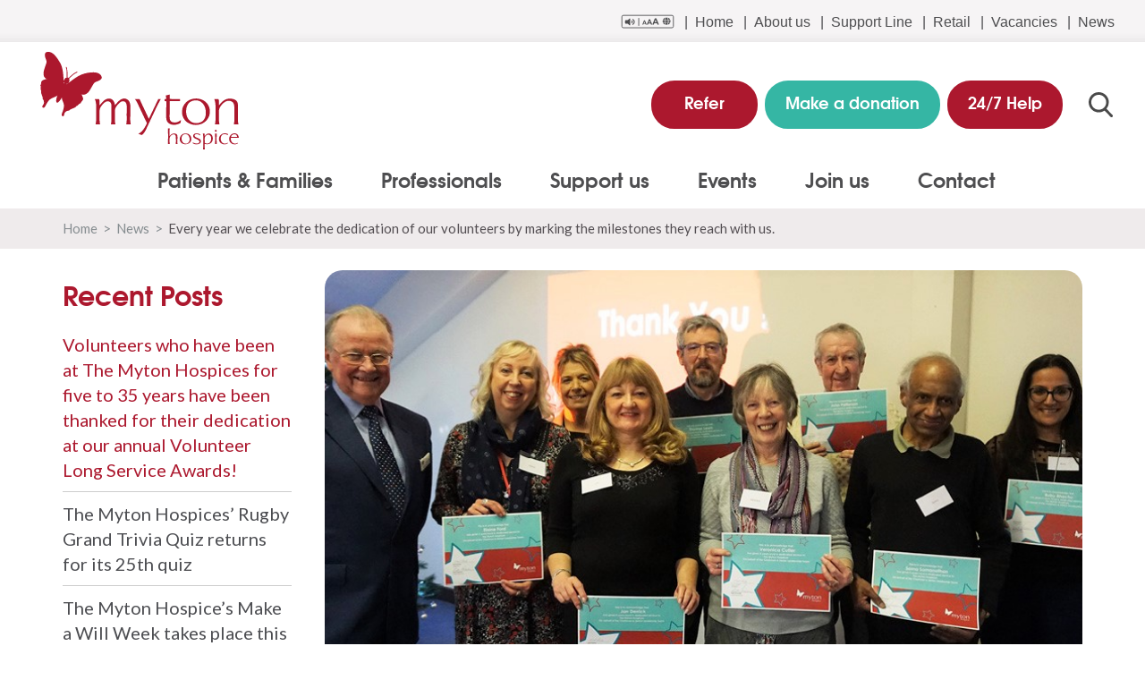

--- FILE ---
content_type: text/html; charset=UTF-8
request_url: https://www.mytonhospice.org/news/volunteers-myton-hospices-five-35-years-thanked-dedication/
body_size: 25533
content:
<!doctype html>
<html lang="en-GB">
<head>
  <meta charset="UTF-8">
  <meta http-equiv="X-UA-Compatible" content="IE=edge">
  <meta name="viewport" content="width=device-width, initial-scale=1.0">
  <meta name='robots' content='index, follow, max-image-preview:large, max-snippet:-1, max-video-preview:-1' />

	<!-- This site is optimized with the Yoast SEO plugin v26.8 - https://yoast.com/product/yoast-seo-wordpress/ -->
	<title>The Myton Hospices - News - Volunteers Long Service Awards</title>
	<meta name="description" content="Every year we celebrate the dedication of our volunteers by marking the milestones they reach with us. This year’s celebration was particularly special..." />
	<link rel="canonical" href="https://www.mytonhospice.org/news/volunteers-myton-hospices-five-35-years-thanked-dedication/" />
	<meta property="og:locale" content="en_GB" />
	<meta property="og:type" content="article" />
	<meta property="og:title" content="Every year The Myton Hospices celebrate the dedication of our volunteers by marking the milestones they reach with us. This year’s celebration was particularly special as Sheila Hayward was thanked for 35 years of service as a volunteer!" />
	<meta property="og:description" content="Every year we celebrate the dedication of our volunteers by marking the milestones they reach with us. This year’s celebration was particularly special..." />
	<meta property="og:url" content="https://www.mytonhospice.org/news/volunteers-myton-hospices-five-35-years-thanked-dedication/" />
	<meta property="og:site_name" content="The Myton Hospices" />
	<meta property="article:publisher" content="https://www.facebook.com/MytonHospices/" />
	<meta property="article:published_time" content="2020-01-23T13:56:57+00:00" />
	<meta property="article:modified_time" content="2020-01-23T14:34:28+00:00" />
	<meta property="og:image" content="https://www.mytonhospice.org/wp-content/uploads/2020/01/Long-Service-Awards-Blog-Header.jpg" />
	<meta name="author" content="Alex Anderson" />
	<meta name="twitter:card" content="summary_large_image" />
	<meta name="twitter:title" content="Every year The Myton Hospices celebrate the dedication of our volunteers by marking the milestones they reach with us. This year’s celebration was particularly special as Sheila Hayward was thanked for 35 years of service as a volunteer!" />
	<meta name="twitter:description" content="Every year we celebrate the dedication of our volunteers by marking the milestones they reach with us. This year’s celebration was particularly special..." />
	<meta name="twitter:image" content="https://www.mytonhospice.org/wp-content/uploads/2020/01/Long-Service-Awards-Blog-Header.jpg" />
	<meta name="twitter:creator" content="@mytonhospices" />
	<meta name="twitter:site" content="@mytonhospices" />
	<meta name="twitter:label1" content="Written by" />
	<meta name="twitter:data1" content="Alex Anderson" />
	<meta name="twitter:label2" content="Estimated reading time" />
	<meta name="twitter:data2" content="1 minute" />
	<script type="application/ld+json" class="yoast-schema-graph">{"@context":"https://schema.org","@graph":[{"@type":"Article","@id":"https://www.mytonhospice.org/news/volunteers-myton-hospices-five-35-years-thanked-dedication/#article","isPartOf":{"@id":"https://www.mytonhospice.org/news/volunteers-myton-hospices-five-35-years-thanked-dedication/"},"author":{"name":"Alex Anderson","@id":"https://www.mytonhospice.org/#/schema/person/56798fa652f08668c70662f4244aca60"},"headline":"Volunteers who have been at The Myton Hospices for five to 35 years have been thanked for their dedication at our annual Volunteer Long Service Awards!","datePublished":"2020-01-23T13:56:57+00:00","dateModified":"2020-01-23T14:34:28+00:00","mainEntityOfPage":{"@id":"https://www.mytonhospice.org/news/volunteers-myton-hospices-five-35-years-thanked-dedication/"},"wordCount":253,"publisher":{"@id":"https://www.mytonhospice.org/#organization"},"image":{"@id":"https://www.mytonhospice.org/news/volunteers-myton-hospices-five-35-years-thanked-dedication/#primaryimage"},"thumbnailUrl":"https://www.mytonhospice.org/wp-content/uploads/2020/01/Long-Service-Awards-Blog-body-images.jpg","keywords":["Long Service Awards","Sheila Hayward","Volunteering","Volunteers"],"articleSection":["News"],"inLanguage":"en-GB"},{"@type":"WebPage","@id":"https://www.mytonhospice.org/news/volunteers-myton-hospices-five-35-years-thanked-dedication/","url":"https://www.mytonhospice.org/news/volunteers-myton-hospices-five-35-years-thanked-dedication/","name":"The Myton Hospices - News - Volunteers Long Service Awards","isPartOf":{"@id":"https://www.mytonhospice.org/#website"},"primaryImageOfPage":{"@id":"https://www.mytonhospice.org/news/volunteers-myton-hospices-five-35-years-thanked-dedication/#primaryimage"},"image":{"@id":"https://www.mytonhospice.org/news/volunteers-myton-hospices-five-35-years-thanked-dedication/#primaryimage"},"thumbnailUrl":"https://www.mytonhospice.org/wp-content/uploads/2020/01/Long-Service-Awards-Blog-body-images.jpg","datePublished":"2020-01-23T13:56:57+00:00","dateModified":"2020-01-23T14:34:28+00:00","description":"Every year we celebrate the dedication of our volunteers by marking the milestones they reach with us. This year’s celebration was particularly special...","breadcrumb":{"@id":"https://www.mytonhospice.org/news/volunteers-myton-hospices-five-35-years-thanked-dedication/#breadcrumb"},"inLanguage":"en-GB","potentialAction":[{"@type":"ReadAction","target":["https://www.mytonhospice.org/news/volunteers-myton-hospices-five-35-years-thanked-dedication/"]}]},{"@type":"ImageObject","inLanguage":"en-GB","@id":"https://www.mytonhospice.org/news/volunteers-myton-hospices-five-35-years-thanked-dedication/#primaryimage","url":"https://www.mytonhospice.org/wp-content/uploads/2020/01/Long-Service-Awards-Blog-body-images.jpg","contentUrl":"https://www.mytonhospice.org/wp-content/uploads/2020/01/Long-Service-Awards-Blog-body-images.jpg","width":870,"height":510,"caption":"Long Service Awards - Volunteering - The Myton Hospices - Warwickshire - Coventry - Rugby - Leamington Spa - Volunteers"},{"@type":"BreadcrumbList","@id":"https://www.mytonhospice.org/news/volunteers-myton-hospices-five-35-years-thanked-dedication/#breadcrumb","itemListElement":[{"@type":"ListItem","position":1,"name":"Home","item":"https://www.mytonhospice.org/"},{"@type":"ListItem","position":2,"name":"News","item":"https://www.mytonhospice.org/news/"},{"@type":"ListItem","position":3,"name":"Every year we celebrate the dedication of our volunteers by marking the milestones they reach with us."}]},{"@type":"WebSite","@id":"https://www.mytonhospice.org/#website","url":"https://www.mytonhospice.org/","name":"The Myton Hospices","description":"The Myton Hospices","publisher":{"@id":"https://www.mytonhospice.org/#organization"},"potentialAction":[{"@type":"SearchAction","target":{"@type":"EntryPoint","urlTemplate":"https://www.mytonhospice.org/?s={search_term_string}"},"query-input":{"@type":"PropertyValueSpecification","valueRequired":true,"valueName":"search_term_string"}}],"inLanguage":"en-GB"},{"@type":"Organization","@id":"https://www.mytonhospice.org/#organization","name":"The Myton Hospices","url":"https://www.mytonhospice.org/","logo":{"@type":"ImageObject","inLanguage":"en-GB","@id":"https://www.mytonhospice.org/#/schema/logo/image/","url":"https://www.mytonhospice.org/wp-content/uploads/2018/02/Myton-Hospice-Logo-Red.png","contentUrl":"https://www.mytonhospice.org/wp-content/uploads/2018/02/Myton-Hospice-Logo-Red.png","width":3567,"height":1767,"caption":"The Myton Hospices"},"image":{"@id":"https://www.mytonhospice.org/#/schema/logo/image/"},"sameAs":["https://www.facebook.com/MytonHospices/","https://x.com/mytonhospices","https://www.instagram.com/mytonhospices/"]},{"@type":"Person","@id":"https://www.mytonhospice.org/#/schema/person/56798fa652f08668c70662f4244aca60","name":"Alex Anderson","image":{"@type":"ImageObject","inLanguage":"en-GB","@id":"https://www.mytonhospice.org/#/schema/person/image/","url":"https://secure.gravatar.com/avatar/8968486cff8e0143f746568044e35df66ce4eef2829a270fde8629d162465962?s=96&r=g","contentUrl":"https://secure.gravatar.com/avatar/8968486cff8e0143f746568044e35df66ce4eef2829a270fde8629d162465962?s=96&r=g","caption":"Alex Anderson"}}]}</script>
	<!-- / Yoast SEO plugin. -->


<link rel='dns-prefetch' href='//cc.cdn.civiccomputing.com' />
<link rel='dns-prefetch' href='//maps.google.com' />
<link rel='dns-prefetch' href='//oss.maxcdn.com' />
<link rel="alternate" type="application/rss+xml" title="The Myton Hospices &raquo; Feed" href="https://www.mytonhospice.org/feed/" />
<link rel="alternate" type="application/rss+xml" title="The Myton Hospices &raquo; Comments Feed" href="https://www.mytonhospice.org/comments/feed/" />
<link rel="alternate" title="oEmbed (JSON)" type="application/json+oembed" href="https://www.mytonhospice.org/wp-json/oembed/1.0/embed?url=https%3A%2F%2Fwww.mytonhospice.org%2Fnews%2Fvolunteers-myton-hospices-five-35-years-thanked-dedication%2F" />
<link rel="alternate" title="oEmbed (XML)" type="text/xml+oembed" href="https://www.mytonhospice.org/wp-json/oembed/1.0/embed?url=https%3A%2F%2Fwww.mytonhospice.org%2Fnews%2Fvolunteers-myton-hospices-five-35-years-thanked-dedication%2F&#038;format=xml" />
<style id='wp-img-auto-sizes-contain-inline-css'>
img:is([sizes=auto i],[sizes^="auto," i]){contain-intrinsic-size:3000px 1500px}
/*# sourceURL=wp-img-auto-sizes-contain-inline-css */
</style>
<style id='wp-block-library-inline-css'>
:root{--wp-block-synced-color:#7a00df;--wp-block-synced-color--rgb:122,0,223;--wp-bound-block-color:var(--wp-block-synced-color);--wp-editor-canvas-background:#ddd;--wp-admin-theme-color:#007cba;--wp-admin-theme-color--rgb:0,124,186;--wp-admin-theme-color-darker-10:#006ba1;--wp-admin-theme-color-darker-10--rgb:0,107,160.5;--wp-admin-theme-color-darker-20:#005a87;--wp-admin-theme-color-darker-20--rgb:0,90,135;--wp-admin-border-width-focus:2px}@media (min-resolution:192dpi){:root{--wp-admin-border-width-focus:1.5px}}.wp-element-button{cursor:pointer}:root .has-very-light-gray-background-color{background-color:#eee}:root .has-very-dark-gray-background-color{background-color:#313131}:root .has-very-light-gray-color{color:#eee}:root .has-very-dark-gray-color{color:#313131}:root .has-vivid-green-cyan-to-vivid-cyan-blue-gradient-background{background:linear-gradient(135deg,#00d084,#0693e3)}:root .has-purple-crush-gradient-background{background:linear-gradient(135deg,#34e2e4,#4721fb 50%,#ab1dfe)}:root .has-hazy-dawn-gradient-background{background:linear-gradient(135deg,#faaca8,#dad0ec)}:root .has-subdued-olive-gradient-background{background:linear-gradient(135deg,#fafae1,#67a671)}:root .has-atomic-cream-gradient-background{background:linear-gradient(135deg,#fdd79a,#004a59)}:root .has-nightshade-gradient-background{background:linear-gradient(135deg,#330968,#31cdcf)}:root .has-midnight-gradient-background{background:linear-gradient(135deg,#020381,#2874fc)}:root{--wp--preset--font-size--normal:16px;--wp--preset--font-size--huge:42px}.has-regular-font-size{font-size:1em}.has-larger-font-size{font-size:2.625em}.has-normal-font-size{font-size:var(--wp--preset--font-size--normal)}.has-huge-font-size{font-size:var(--wp--preset--font-size--huge)}.has-text-align-center{text-align:center}.has-text-align-left{text-align:left}.has-text-align-right{text-align:right}.has-fit-text{white-space:nowrap!important}#end-resizable-editor-section{display:none}.aligncenter{clear:both}.items-justified-left{justify-content:flex-start}.items-justified-center{justify-content:center}.items-justified-right{justify-content:flex-end}.items-justified-space-between{justify-content:space-between}.screen-reader-text{border:0;clip-path:inset(50%);height:1px;margin:-1px;overflow:hidden;padding:0;position:absolute;width:1px;word-wrap:normal!important}.screen-reader-text:focus{background-color:#ddd;clip-path:none;color:#444;display:block;font-size:1em;height:auto;left:5px;line-height:normal;padding:15px 23px 14px;text-decoration:none;top:5px;width:auto;z-index:100000}html :where(.has-border-color){border-style:solid}html :where([style*=border-top-color]){border-top-style:solid}html :where([style*=border-right-color]){border-right-style:solid}html :where([style*=border-bottom-color]){border-bottom-style:solid}html :where([style*=border-left-color]){border-left-style:solid}html :where([style*=border-width]){border-style:solid}html :where([style*=border-top-width]){border-top-style:solid}html :where([style*=border-right-width]){border-right-style:solid}html :where([style*=border-bottom-width]){border-bottom-style:solid}html :where([style*=border-left-width]){border-left-style:solid}html :where(img[class*=wp-image-]){height:auto;max-width:100%}:where(figure){margin:0 0 1em}html :where(.is-position-sticky){--wp-admin--admin-bar--position-offset:var(--wp-admin--admin-bar--height,0px)}@media screen and (max-width:600px){html :where(.is-position-sticky){--wp-admin--admin-bar--position-offset:0px}}

/*# sourceURL=wp-block-library-inline-css */
</style><style id='global-styles-inline-css'>
:root{--wp--preset--aspect-ratio--square: 1;--wp--preset--aspect-ratio--4-3: 4/3;--wp--preset--aspect-ratio--3-4: 3/4;--wp--preset--aspect-ratio--3-2: 3/2;--wp--preset--aspect-ratio--2-3: 2/3;--wp--preset--aspect-ratio--16-9: 16/9;--wp--preset--aspect-ratio--9-16: 9/16;--wp--preset--color--black: #000000;--wp--preset--color--cyan-bluish-gray: #abb8c3;--wp--preset--color--white: #ffffff;--wp--preset--color--pale-pink: #f78da7;--wp--preset--color--vivid-red: #cf2e2e;--wp--preset--color--luminous-vivid-orange: #ff6900;--wp--preset--color--luminous-vivid-amber: #fcb900;--wp--preset--color--light-green-cyan: #7bdcb5;--wp--preset--color--vivid-green-cyan: #00d084;--wp--preset--color--pale-cyan-blue: #8ed1fc;--wp--preset--color--vivid-cyan-blue: #0693e3;--wp--preset--color--vivid-purple: #9b51e0;--wp--preset--gradient--vivid-cyan-blue-to-vivid-purple: linear-gradient(135deg,rgb(6,147,227) 0%,rgb(155,81,224) 100%);--wp--preset--gradient--light-green-cyan-to-vivid-green-cyan: linear-gradient(135deg,rgb(122,220,180) 0%,rgb(0,208,130) 100%);--wp--preset--gradient--luminous-vivid-amber-to-luminous-vivid-orange: linear-gradient(135deg,rgb(252,185,0) 0%,rgb(255,105,0) 100%);--wp--preset--gradient--luminous-vivid-orange-to-vivid-red: linear-gradient(135deg,rgb(255,105,0) 0%,rgb(207,46,46) 100%);--wp--preset--gradient--very-light-gray-to-cyan-bluish-gray: linear-gradient(135deg,rgb(238,238,238) 0%,rgb(169,184,195) 100%);--wp--preset--gradient--cool-to-warm-spectrum: linear-gradient(135deg,rgb(74,234,220) 0%,rgb(151,120,209) 20%,rgb(207,42,186) 40%,rgb(238,44,130) 60%,rgb(251,105,98) 80%,rgb(254,248,76) 100%);--wp--preset--gradient--blush-light-purple: linear-gradient(135deg,rgb(255,206,236) 0%,rgb(152,150,240) 100%);--wp--preset--gradient--blush-bordeaux: linear-gradient(135deg,rgb(254,205,165) 0%,rgb(254,45,45) 50%,rgb(107,0,62) 100%);--wp--preset--gradient--luminous-dusk: linear-gradient(135deg,rgb(255,203,112) 0%,rgb(199,81,192) 50%,rgb(65,88,208) 100%);--wp--preset--gradient--pale-ocean: linear-gradient(135deg,rgb(255,245,203) 0%,rgb(182,227,212) 50%,rgb(51,167,181) 100%);--wp--preset--gradient--electric-grass: linear-gradient(135deg,rgb(202,248,128) 0%,rgb(113,206,126) 100%);--wp--preset--gradient--midnight: linear-gradient(135deg,rgb(2,3,129) 0%,rgb(40,116,252) 100%);--wp--preset--font-size--small: 13px;--wp--preset--font-size--medium: 20px;--wp--preset--font-size--large: 36px;--wp--preset--font-size--x-large: 42px;--wp--preset--spacing--20: 0.44rem;--wp--preset--spacing--30: 0.67rem;--wp--preset--spacing--40: 1rem;--wp--preset--spacing--50: 1.5rem;--wp--preset--spacing--60: 2.25rem;--wp--preset--spacing--70: 3.38rem;--wp--preset--spacing--80: 5.06rem;--wp--preset--shadow--natural: 6px 6px 9px rgba(0, 0, 0, 0.2);--wp--preset--shadow--deep: 12px 12px 50px rgba(0, 0, 0, 0.4);--wp--preset--shadow--sharp: 6px 6px 0px rgba(0, 0, 0, 0.2);--wp--preset--shadow--outlined: 6px 6px 0px -3px rgb(255, 255, 255), 6px 6px rgb(0, 0, 0);--wp--preset--shadow--crisp: 6px 6px 0px rgb(0, 0, 0);}:where(.is-layout-flex){gap: 0.5em;}:where(.is-layout-grid){gap: 0.5em;}body .is-layout-flex{display: flex;}.is-layout-flex{flex-wrap: wrap;align-items: center;}.is-layout-flex > :is(*, div){margin: 0;}body .is-layout-grid{display: grid;}.is-layout-grid > :is(*, div){margin: 0;}:where(.wp-block-columns.is-layout-flex){gap: 2em;}:where(.wp-block-columns.is-layout-grid){gap: 2em;}:where(.wp-block-post-template.is-layout-flex){gap: 1.25em;}:where(.wp-block-post-template.is-layout-grid){gap: 1.25em;}.has-black-color{color: var(--wp--preset--color--black) !important;}.has-cyan-bluish-gray-color{color: var(--wp--preset--color--cyan-bluish-gray) !important;}.has-white-color{color: var(--wp--preset--color--white) !important;}.has-pale-pink-color{color: var(--wp--preset--color--pale-pink) !important;}.has-vivid-red-color{color: var(--wp--preset--color--vivid-red) !important;}.has-luminous-vivid-orange-color{color: var(--wp--preset--color--luminous-vivid-orange) !important;}.has-luminous-vivid-amber-color{color: var(--wp--preset--color--luminous-vivid-amber) !important;}.has-light-green-cyan-color{color: var(--wp--preset--color--light-green-cyan) !important;}.has-vivid-green-cyan-color{color: var(--wp--preset--color--vivid-green-cyan) !important;}.has-pale-cyan-blue-color{color: var(--wp--preset--color--pale-cyan-blue) !important;}.has-vivid-cyan-blue-color{color: var(--wp--preset--color--vivid-cyan-blue) !important;}.has-vivid-purple-color{color: var(--wp--preset--color--vivid-purple) !important;}.has-black-background-color{background-color: var(--wp--preset--color--black) !important;}.has-cyan-bluish-gray-background-color{background-color: var(--wp--preset--color--cyan-bluish-gray) !important;}.has-white-background-color{background-color: var(--wp--preset--color--white) !important;}.has-pale-pink-background-color{background-color: var(--wp--preset--color--pale-pink) !important;}.has-vivid-red-background-color{background-color: var(--wp--preset--color--vivid-red) !important;}.has-luminous-vivid-orange-background-color{background-color: var(--wp--preset--color--luminous-vivid-orange) !important;}.has-luminous-vivid-amber-background-color{background-color: var(--wp--preset--color--luminous-vivid-amber) !important;}.has-light-green-cyan-background-color{background-color: var(--wp--preset--color--light-green-cyan) !important;}.has-vivid-green-cyan-background-color{background-color: var(--wp--preset--color--vivid-green-cyan) !important;}.has-pale-cyan-blue-background-color{background-color: var(--wp--preset--color--pale-cyan-blue) !important;}.has-vivid-cyan-blue-background-color{background-color: var(--wp--preset--color--vivid-cyan-blue) !important;}.has-vivid-purple-background-color{background-color: var(--wp--preset--color--vivid-purple) !important;}.has-black-border-color{border-color: var(--wp--preset--color--black) !important;}.has-cyan-bluish-gray-border-color{border-color: var(--wp--preset--color--cyan-bluish-gray) !important;}.has-white-border-color{border-color: var(--wp--preset--color--white) !important;}.has-pale-pink-border-color{border-color: var(--wp--preset--color--pale-pink) !important;}.has-vivid-red-border-color{border-color: var(--wp--preset--color--vivid-red) !important;}.has-luminous-vivid-orange-border-color{border-color: var(--wp--preset--color--luminous-vivid-orange) !important;}.has-luminous-vivid-amber-border-color{border-color: var(--wp--preset--color--luminous-vivid-amber) !important;}.has-light-green-cyan-border-color{border-color: var(--wp--preset--color--light-green-cyan) !important;}.has-vivid-green-cyan-border-color{border-color: var(--wp--preset--color--vivid-green-cyan) !important;}.has-pale-cyan-blue-border-color{border-color: var(--wp--preset--color--pale-cyan-blue) !important;}.has-vivid-cyan-blue-border-color{border-color: var(--wp--preset--color--vivid-cyan-blue) !important;}.has-vivid-purple-border-color{border-color: var(--wp--preset--color--vivid-purple) !important;}.has-vivid-cyan-blue-to-vivid-purple-gradient-background{background: var(--wp--preset--gradient--vivid-cyan-blue-to-vivid-purple) !important;}.has-light-green-cyan-to-vivid-green-cyan-gradient-background{background: var(--wp--preset--gradient--light-green-cyan-to-vivid-green-cyan) !important;}.has-luminous-vivid-amber-to-luminous-vivid-orange-gradient-background{background: var(--wp--preset--gradient--luminous-vivid-amber-to-luminous-vivid-orange) !important;}.has-luminous-vivid-orange-to-vivid-red-gradient-background{background: var(--wp--preset--gradient--luminous-vivid-orange-to-vivid-red) !important;}.has-very-light-gray-to-cyan-bluish-gray-gradient-background{background: var(--wp--preset--gradient--very-light-gray-to-cyan-bluish-gray) !important;}.has-cool-to-warm-spectrum-gradient-background{background: var(--wp--preset--gradient--cool-to-warm-spectrum) !important;}.has-blush-light-purple-gradient-background{background: var(--wp--preset--gradient--blush-light-purple) !important;}.has-blush-bordeaux-gradient-background{background: var(--wp--preset--gradient--blush-bordeaux) !important;}.has-luminous-dusk-gradient-background{background: var(--wp--preset--gradient--luminous-dusk) !important;}.has-pale-ocean-gradient-background{background: var(--wp--preset--gradient--pale-ocean) !important;}.has-electric-grass-gradient-background{background: var(--wp--preset--gradient--electric-grass) !important;}.has-midnight-gradient-background{background: var(--wp--preset--gradient--midnight) !important;}.has-small-font-size{font-size: var(--wp--preset--font-size--small) !important;}.has-medium-font-size{font-size: var(--wp--preset--font-size--medium) !important;}.has-large-font-size{font-size: var(--wp--preset--font-size--large) !important;}.has-x-large-font-size{font-size: var(--wp--preset--font-size--x-large) !important;}
/*# sourceURL=global-styles-inline-css */
</style>

<style id='classic-theme-styles-inline-css'>
/*! This file is auto-generated */
.wp-block-button__link{color:#fff;background-color:#32373c;border-radius:9999px;box-shadow:none;text-decoration:none;padding:calc(.667em + 2px) calc(1.333em + 2px);font-size:1.125em}.wp-block-file__button{background:#32373c;color:#fff;text-decoration:none}
/*# sourceURL=/wp-includes/css/classic-themes.min.css */
</style>
<link rel='stylesheet' id='wp-components-css' href='https://www.mytonhospice.org/wp-includes/css/dist/components/style.min.css?ver=6fde4c3d981d03c4d2ff4ded8d1d01f2' media='all' />
<link rel='stylesheet' id='wp-preferences-css' href='https://www.mytonhospice.org/wp-includes/css/dist/preferences/style.min.css?ver=6fde4c3d981d03c4d2ff4ded8d1d01f2' media='all' />
<link rel='stylesheet' id='wp-block-editor-css' href='https://www.mytonhospice.org/wp-includes/css/dist/block-editor/style.min.css?ver=6fde4c3d981d03c4d2ff4ded8d1d01f2' media='all' />
<link data-minify="1" rel='stylesheet' id='popup-maker-block-library-style-css' href='https://www.mytonhospice.org/wp-content/cache/min/1/wp-content/plugins/popup-maker/dist/packages/block-library-style.css?ver=1769605069' media='all' />
<link data-minify="1" rel='stylesheet' id='yui3-css' href='https://www.mytonhospice.org/wp-content/cache/min/1/wp-content/plugins/bb-plugin/css/yui3.css?ver=1769605085' media='all' />
<link rel='stylesheet' id='fl-slideshow-css' href='https://www.mytonhospice.org/wp-content/plugins/bb-plugin/css/fl-slideshow.min.css?ver=2.10.0.5' media='all' />
<link data-minify="1" rel='stylesheet' id='fl-builder-layout-37343-css' href='https://www.mytonhospice.org/wp-content/cache/min/1/wp-content/uploads/bb-plugin/cache/37343-layout.css?ver=1769613985' media='all' />
<link data-minify="1" rel='stylesheet' id='simple-banner-style-css' href='https://www.mytonhospice.org/wp-content/cache/min/1/wp-content/plugins/simple-banner/simple-banner.css?ver=1769605069' media='all' />
<link data-minify="1" rel='stylesheet' id='olivia-css' href='https://www.mytonhospice.org/wp-content/cache/min/1/wp-content/themes/myton/assets/css/site.css?ver=1769605069' media='all' />
<script src="https://www.mytonhospice.org/wp-includes/js/jquery/jquery.min.js?ver=3.7.1" id="jquery-core-js"></script>
<script src="https://www.mytonhospice.org/wp-includes/js/jquery/jquery-migrate.min.js?ver=3.4.1" id="jquery-migrate-js"></script>
<script id="simple-banner-script-js-before">
const simpleBannerScriptParams = {"pro_version_enabled":"1","debug_mode":"","id":37343,"version":"3.2.1","banner_params":[{"hide_simple_banner":"yes","simple_banner_prepend_element":"header","simple_banner_position":"relative","header_margin":"","header_padding":"","wp_body_open_enabled":"","wp_body_open":true,"simple_banner_z_index":"","simple_banner_text":"","disabled_on_current_page":true,"disabled_pages_array":["72242","39452","15004","2424","4176","2455","58205","42987","365","72208","72121","72000","71663","71371","68134","68141","55225","70158","48161","49104","26276","70194","69970","68164","68161","68147","68100","47245","43865","43801","45242","45251","43226","43213","43029","38847","65025","65131","65124","65117","65092","31395","31391","31393","68574","47062","405","69507","44771","44779","44777","66917","66869","3096","66923","66919","4694","3113","4820","18591","20722","51207","410","71424","26728","26725","28113","407","61328","55843","54238","47773","46190","408","3045","4143","414","58341","3354","2331","416","51766","51761","2655","3272","417","418","4158","415","1498","25937","25933","419","38392","57504","52931","43322","70374","41860","58601","40611","420","739","4164","71606","421","69556","422","423","629","18537","32237","32247","32250","411","46338","21512","4137","20921","21479","21515","21517","21520","51984","21523","21525","21557","66029","412","21484","30739","21971","70927","424","69430","69505","425","426","43821","43869","19886","49147","55096","427","4170","4354","6015","35128","28723","4341","454","24652","33070","24645","24649","461","71493","70684","69027","67370","65952","60590","59861","59381","59052","58985","58980","58832","58827","58451","58267","57936","56480","55438","55346","53902","40002","70371","51889","71618","51521","50720","60594","59063","50531","49742","49257","47210","47211","46004","46002","44085","44075","44059","42948","41489","70249","68291","27674","44066","38974","38899","54905","38863","37422","36693","70387","35122","34649","32997","61293","17921","59230","29268","29312","29307","29126","29141","39289","28994","26621","66690","26613","64981","26168","47215","64985","26159","25972","25728","25520","70420","25222","28580","24630","17882","25419","34602","9828","9888","9891","455","71952","71627","60518","60507","58830","57668","57623","57318","57145","56231","52941","51306","44668","41148","35487","28588","7955","7969","71500","70688","69033","63733","62252","71584","69221","27889","3906","20436","26791","50856","50829","3916","3921","3934","45132","3963","456","53850","367","630","71033","70999","55050","1477","10238","631","63566","40338","634","1187","4195","58729","60610","64499","64486","635","4417","3358","58750","632","4202","636","707","625","465","467","487","488","489","40080","468","469","470","66021","471","66025","472","473","474","475","351","626","1499","672","1500","1501","766","345","2334","22707","70798","68478","68261","67751","66528","62971","43114","23255","37379","7228","22709"],"is_current_page_a_post":true,"disabled_on_posts":"on","simple_banner_disabled_page_paths":"\/our-events\/event\/moonlight-walk-2025\/,\/our-events\/event\/indian-himalaya-trek-2025-info-evening-january\/,\/our-events*","simple_banner_font_size":"","simple_banner_color":"#35b6a5","simple_banner_text_color":"","simple_banner_link_color":"#ac182d","simple_banner_close_color":"","simple_banner_custom_css":"","simple_banner_scrolling_custom_css":"","simple_banner_text_custom_css":"","simple_banner_button_css":"","site_custom_css":"@media screen and (max-width: 479px) {\r\n  #content {\r\n    padding-top: 204px;\r\n  }\r\n}\r\n@media screen and (max-width: 767px) {\r\n  #content {\r\n    padding-top: 237px;\r\n  }\r\n}\r\n@media screen and (max-width: 991px) {\r\n  #content {\r\n    padding-top: 69px;\r\n  }\r\n}\r\n\r\nheader#header {\r\n    height: auto !important;\r\n}","keep_site_custom_css":"","site_custom_js":"","keep_site_custom_js":"","close_button_enabled":"on","close_button_expiration":"1","close_button_cookie_set":false,"current_date":{"date":"2026-01-28 15:26:25.026198","timezone_type":3,"timezone":"UTC"},"start_date":{"date":"2026-01-28 15:26:25.026204","timezone_type":3,"timezone":"UTC"},"end_date":{"date":"2026-01-28 15:26:25.026207","timezone_type":3,"timezone":"UTC"},"simple_banner_start_after_date":"","simple_banner_remove_after_date":"","simple_banner_insert_inside_element":""},{"hide_simple_banner":"no","simple_banner_prepend_element":"body","simple_banner_position":"","header_margin":"","header_padding":"","wp_body_open_enabled":"","wp_body_open":true,"simple_banner_z_index":"","simple_banner_text":"","disabled_on_current_page":false,"disabled_pages_array":[],"is_current_page_a_post":true,"disabled_on_posts":"","simple_banner_disabled_page_paths":"","simple_banner_font_size":"","simple_banner_color":"","simple_banner_text_color":"","simple_banner_link_color":"","simple_banner_close_color":"","simple_banner_custom_css":"","simple_banner_scrolling_custom_css":"","simple_banner_text_custom_css":"","simple_banner_button_css":"","site_custom_css":"","keep_site_custom_css":"","site_custom_js":"","keep_site_custom_js":"","close_button_enabled":"","close_button_expiration":"","close_button_cookie_set":false,"current_date":{"date":"2026-01-28 15:26:25.026585","timezone_type":3,"timezone":"UTC"},"start_date":{"date":"2026-01-28 15:26:25.026588","timezone_type":3,"timezone":"UTC"},"end_date":{"date":"2026-01-28 15:26:25.026590","timezone_type":3,"timezone":"UTC"},"simple_banner_start_after_date":"","simple_banner_remove_after_date":"","simple_banner_insert_inside_element":""},{"hide_simple_banner":"no","simple_banner_prepend_element":"body","simple_banner_position":"","header_margin":"","header_padding":"","wp_body_open_enabled":"","wp_body_open":true,"simple_banner_z_index":"","simple_banner_text":"","disabled_on_current_page":false,"disabled_pages_array":[],"is_current_page_a_post":true,"disabled_on_posts":"","simple_banner_disabled_page_paths":"","simple_banner_font_size":"","simple_banner_color":"","simple_banner_text_color":"","simple_banner_link_color":"","simple_banner_close_color":"","simple_banner_custom_css":"","simple_banner_scrolling_custom_css":"","simple_banner_text_custom_css":"","simple_banner_button_css":"","site_custom_css":"","keep_site_custom_css":"","site_custom_js":"","keep_site_custom_js":"","close_button_enabled":"","close_button_expiration":"","close_button_cookie_set":false,"current_date":{"date":"2026-01-28 15:26:25.026937","timezone_type":3,"timezone":"UTC"},"start_date":{"date":"2026-01-28 15:26:25.026940","timezone_type":3,"timezone":"UTC"},"end_date":{"date":"2026-01-28 15:26:25.026942","timezone_type":3,"timezone":"UTC"},"simple_banner_start_after_date":"","simple_banner_remove_after_date":"","simple_banner_insert_inside_element":""},{"hide_simple_banner":"no","simple_banner_prepend_element":"body","simple_banner_position":"","header_margin":"","header_padding":"","wp_body_open_enabled":"","wp_body_open":true,"simple_banner_z_index":"","simple_banner_text":"","disabled_on_current_page":false,"disabled_pages_array":[],"is_current_page_a_post":true,"disabled_on_posts":"","simple_banner_disabled_page_paths":"","simple_banner_font_size":"","simple_banner_color":"","simple_banner_text_color":"","simple_banner_link_color":"","simple_banner_close_color":"","simple_banner_custom_css":"","simple_banner_scrolling_custom_css":"","simple_banner_text_custom_css":"","simple_banner_button_css":"","site_custom_css":"","keep_site_custom_css":"","site_custom_js":"","keep_site_custom_js":"","close_button_enabled":"","close_button_expiration":"","close_button_cookie_set":false,"current_date":{"date":"2026-01-28 15:26:25.027232","timezone_type":3,"timezone":"UTC"},"start_date":{"date":"2026-01-28 15:26:25.027234","timezone_type":3,"timezone":"UTC"},"end_date":{"date":"2026-01-28 15:26:25.027236","timezone_type":3,"timezone":"UTC"},"simple_banner_start_after_date":"","simple_banner_remove_after_date":"","simple_banner_insert_inside_element":""},{"hide_simple_banner":"no","simple_banner_prepend_element":"body","simple_banner_position":"","header_margin":"","header_padding":"","wp_body_open_enabled":"","wp_body_open":true,"simple_banner_z_index":"","simple_banner_text":"","disabled_on_current_page":false,"disabled_pages_array":[],"is_current_page_a_post":true,"disabled_on_posts":"","simple_banner_disabled_page_paths":"","simple_banner_font_size":"","simple_banner_color":"","simple_banner_text_color":"","simple_banner_link_color":"","simple_banner_close_color":"","simple_banner_custom_css":"","simple_banner_scrolling_custom_css":"","simple_banner_text_custom_css":"","simple_banner_button_css":"","site_custom_css":"","keep_site_custom_css":"","site_custom_js":"","keep_site_custom_js":"","close_button_enabled":"","close_button_expiration":"","close_button_cookie_set":false,"current_date":{"date":"2026-01-28 15:26:25.027572","timezone_type":3,"timezone":"UTC"},"start_date":{"date":"2026-01-28 15:26:25.027575","timezone_type":3,"timezone":"UTC"},"end_date":{"date":"2026-01-28 15:26:25.027577","timezone_type":3,"timezone":"UTC"},"simple_banner_start_after_date":"","simple_banner_remove_after_date":"","simple_banner_insert_inside_element":""}]}
//# sourceURL=simple-banner-script-js-before
</script>
<script data-minify="1" src="https://www.mytonhospice.org/wp-content/cache/min/1/wp-content/plugins/simple-banner/simple-banner.js?ver=1769605069" id="simple-banner-script-js"></script>
<link rel="https://api.w.org/" href="https://www.mytonhospice.org/wp-json/" /><link rel="alternate" title="JSON" type="application/json" href="https://www.mytonhospice.org/wp-json/wp/v2/posts/37343" /><link rel="EditURI" type="application/rsd+xml" title="RSD" href="https://www.mytonhospice.org/xmlrpc.php?rsd" />
<link rel='shortlink' href='https://www.mytonhospice.org/?p=37343' />
<style id="simple-banner-hide" type="text/css">.simple-banner{display:none;}</style><style id="simple-banner-position" type="text/css">.simple-banner{position:relative;}</style><style id="simple-banner-background-color" type="text/css">.simple-banner{background:#35b6a5;}</style><style id="simple-banner-text-color" type="text/css">.simple-banner .simple-banner-text{color: #ffffff;}</style><style id="simple-banner-link-color" type="text/css">.simple-banner .simple-banner-text a{color:#ac182d;}</style><style id="simple-banner-z-index" type="text/css">.simple-banner{z-index: 99999;}</style><style id="simple-banner-site-custom-css-dummy" type="text/css"></style><script id="simple-banner-site-custom-js-dummy" type="text/javascript"></script><style id="simple-banner-background-color_2" type="text/css">.simple-banner_2{background: #024985;}</style><style id="simple-banner-text-color_2" type="text/css">.simple-banner_2 .simple-banner-text_2{color: #ffffff;}</style><style id="simple-banner-link-color_2" type="text/css">.simple-banner_2 .simple-banner-text_2 a{color:#f16521;}</style><style id="simple-banner-z-index_2" type="text/css">.simple-banner_2{z-index: 99999;}</style><style id="simple-banner-background-color_3" type="text/css">.simple-banner_3{background: #024985;}</style><style id="simple-banner-text-color_3" type="text/css">.simple-banner_3 .simple-banner-text_3{color: #ffffff;}</style><style id="simple-banner-link-color_3" type="text/css">.simple-banner_3 .simple-banner-text_3 a{color:#f16521;}</style><style id="simple-banner-z-index_3" type="text/css">.simple-banner_3{z-index: 99999;}</style><style id="simple-banner-background-color_4" type="text/css">.simple-banner_4{background: #024985;}</style><style id="simple-banner-text-color_4" type="text/css">.simple-banner_4 .simple-banner-text_4{color: #ffffff;}</style><style id="simple-banner-link-color_4" type="text/css">.simple-banner_4 .simple-banner-text_4 a{color:#f16521;}</style><style id="simple-banner-z-index_4" type="text/css">.simple-banner_4{z-index: 99999;}</style><style id="simple-banner-background-color_5" type="text/css">.simple-banner_5{background: #024985;}</style><style id="simple-banner-text-color_5" type="text/css">.simple-banner_5 .simple-banner-text_5{color: #ffffff;}</style><style id="simple-banner-link-color_5" type="text/css">.simple-banner_5 .simple-banner-text_5 a{color:#f16521;}</style><style id="simple-banner-z-index_5" type="text/css">.simple-banner_5{z-index: 99999;}</style><!-- Stream WordPress user activity plugin v4.1.1 -->

<!--BEGIN: TRACKING CODE MANAGER (v2.5.0) BY INTELLYWP.COM IN HEAD//-->
<!-- Facebook Pixel Code -->
<noscript><img height="1" width="1" src="https://www.facebook.com/tr?id=565163220330830&ev=PageView&noscript=1" /></noscript>
<!-- DO NOT MODIFY -->
<!-- End Facebook Pixel Code -->
<!-- Google Tag Manager --> <script>(function(w,d,s,l,i){w[l]=w[l]||[];w[l].push({'gtm.start': new Date().getTime(),event:'gtm.js'});var f=d.getElementsByTagName(s)[0], j=d.createElement(s),dl=l!='dataLayer'?'&l='+l:'';j.async=true;j.src= 'https://www.googletagmanager.com/gtm.js?id='+i+dl;f.parentNode.insertBefore(j,f); })(window,document,'script','dataLayer','GTM-K8PQ5KX3');</script> <!-- End Google Tag Manager -->
<!--END: https://wordpress.org/plugins/tracking-code-manager IN HEAD//--><link rel="icon" href="https://www.mytonhospice.org/wp-content/uploads/2016/10/icon-100x100.png" sizes="32x32" />
<link rel="icon" href="https://www.mytonhospice.org/wp-content/uploads/2016/10/icon.png" sizes="192x192" />
<link rel="apple-touch-icon" href="https://www.mytonhospice.org/wp-content/uploads/2016/10/icon.png" />
<meta name="msapplication-TileImage" content="https://www.mytonhospice.org/wp-content/uploads/2016/10/icon.png" />
		<style id="wp-custom-css">
			.gpnf-add-entry {
	background-color: #35b6a4;
	border-color: #35b6a4;
	color: #fff;
	padding: 9px 22px 13px;
	border-radius: 24px;
	vertical-align: top;
padding: 9px 12px 13px;
border-width: 2px;
border-radius: 22px;
font: 18px/22px texgyreadventor-bold,sans-serif;
    font-size: 18px;
text-decoration: none;
	background-image: none;
border: 1px solid transparent;
}
.gpnf-add-entry:hover {
	background: #33d9c3;
border-color: #33d9c3;
color: #fff;
}
.info-tabs .tab-pane .mobile-tab > .row > .col-sm-12 .details-list p {
	max-width: 100%;
}		</style>
		<meta name="generator" content="WP Rocket 3.20.3" data-wpr-features="wpr_minify_js wpr_minify_css wpr_desktop" /></head>
<body class="wp-singular post-template-default single single-post postid-37343 single-format-standard wp-theme-myton fl-builder fl-builder-2-10-0-5 fl-no-js volunteers-myton-hospices-five-35-years-thanked-dedication">

  <!-- #wrapper -->
  <div data-rocket-location-hash="f62a6a0f4397f9715229c1eaca990215" id="page" class="wrapper">
    <header data-rocket-location-hash="aa3ade43dfbcc1aa954968c182bef2a0" id="header" role="banner">
    <div data-rocket-location-hash="f1087f258a366e3dedc48b79f5eaa9be" class="top-bar hidden-sm hidden-xs">
	<div data-rocket-location-hash="1373aa950f6a23db078dba38548083f7" class="container-fluid">
			<ul class="top-nav d-block d-md-flex"><li id="menu-item-47473" class="accessibility-top-bar-link menu-item menu-item-type-custom menu-item-object-custom menu-item-47473"><a href="#reciteme"><img src="https://www.mytonhospice.org/wp-content/themes/myton/assets/img/accessibility.svg" title="Accessibility Tools" loading="lazy" width="60" height="17"><span class="screen-reader-text">Accessibility Tools</span></a></li>
<li id="menu-item-5147" class="menu-item menu-item-type-post_type menu-item-object-page menu-item-home menu-item-5147"><a href="https://www.mytonhospice.org/">Home</a></li>
<li id="menu-item-66071" class="hidden-xs menu-item menu-item-type-post_type menu-item-object-page menu-item-66071"><a href="https://www.mytonhospice.org/about-us/">About us</a></li>
<li id="menu-item-68828" class="menu-item menu-item-type-post_type menu-item-object-page menu-item-68828"><a href="https://www.mytonhospice.org/patients-and-families/patient-family-and-carer-support-phone-line/">Support Line</a></li>
<li id="menu-item-49572" class="menu-item menu-item-type-custom menu-item-object-custom menu-item-49572"><a href="https://www.mytonhospice.org/retailmenubar">Retail</a></li>
<li id="menu-item-51016" class="menu-item menu-item-type-custom menu-item-object-custom menu-item-51016"><a href="https://www.mytonhospice.org/join-us/">Vacancies</a></li>
<li id="menu-item-768" class="menu-item menu-item-type-post_type menu-item-object-page current_page_parent menu-item-768"><a href="https://www.mytonhospice.org/news/">News</a></li>
</ul>		</div>
</div>
<div class="container-fluid">
  <strong class="logo navbar-brand">
      <a href="https://www.mytonhospice.org">
          <img src="https://www.mytonhospice.org/wp-content/themes/myton/assets/img/logo-white.png" class="white-logo" alt="The Myton Hospices">
          <img src="https://www.mytonhospice.org/wp-content/themes/myton/assets/img/logo.svg" class="normal-logo" alt="The Myton Hospices">
      </a>
  </strong>
  <div class="navbar-right">
    <a class="btn-menu visible-sm visible-xs" href="#mobile-menu">menu</a>
    <a class="btn-search" href="#">search</a>
    <a href="#reciteme" class="accessibility-top-bar-link">
        <img
           src="https://www.mytonhospice.org/wp-content/themes/myton/assets/img/accessibility.svg"
           title="Accessibility Tools"
           loading="lazy"
           width="60"
           height="17"
        >
        <span class="screen-reader-text">Accessibility Tools</span>
    </a>
    <ul class="buttons"><li id="menu-item-3525"><a href="https://www.mytonhospice.org/healthcare-professionals/" class="btn btn-danger menu-item menu-item-type-post_type menu-item-object-page btn-lg ">Refer</a>
<li id="menu-item-22413"><a href="https://www.mytonhospice.org/how-you-can-support-us-2/donate" class="btn btn-primary menu-item menu-item-type-custom menu-item-object-custom btn-lg "><span class="hidden-sm hidden-xs">Make a donation</span><span class="visible-sm-inline visible-xs-inline">Donate</span></a>
<li id="menu-item-72453"><a href="http://www.mytonhospice.org/24help" class="btn btn-danger menu-item menu-item-type-custom menu-item-object-custom btn-lg " target="_blank">24/7 Help</a>
</ul>    <div class="search-form-section">
  <form method="get" id="searchform" action="https://www.mytonhospice.org/" role="search">
    <div class="sfFormBox">
      <div class="sfFieldWrap">
        <input class="sfTxt" type="text" name="s" placeholder="Search...">
        <div class="sfExample"></div>
      </div>
    </div>
    <div class="sfFormSubmit sfSubmitBtnMedium">
      <input type="submit" value="search">
    </div>
  </form> <!-- /#searchform -->
</div><!-- / search-form -->
  </div>
  <nav id="main-nav" class="main-nav">
	<ul>
		<li class="line"></li>
					<li class="visible-sm visible-xs menu-item-home">
				<a href="https://www.mytonhospice.org/">Home</a>

				<div class="nav-item-megadrop-wrapper">
					
									</div>
			</li>
					<li class="">
				<a href="https://www.mytonhospice.org/patients-and-families-2/">Patients &amp; Families</a>

				<div class="nav-item-megadrop-wrapper">
											<ul class="sub-menu">
															<li class="">
            <a
            href="#nav-tab-66113"
            data-url="https://www.mytonhospice.org/patients-and-families-2/the-services-we-provide/"
            aria-controls="nav-tab-66113"
            role="tab"
            data-toggle="tab"
            data-hover="tab"
            aria-expanded="false"
        >The services we provide</a>
    </li>
															<li class="">
            <a
            href="#nav-tab-66115"
            data-url="https://www.mytonhospice.org/patients-and-families-2/coming-to-myton/"
            aria-controls="nav-tab-66115"
            role="tab"
            data-toggle="tab"
            data-hover="tab"
            aria-expanded="false"
        >Coming to Myton</a>
    </li>
															<li class="">
            <a href="/patients-and-families/coming-to-myton/take-a-look-at-myton/">Virtual Tours</a>
    </li>
															<li class="">
            <a href="https://www.mytonhospice.org/patients-and-families-2/areas-we-cover/">Areas we cover</a>
    </li>
															<li class="">
            <a href="https://www.mytonhospice.org/patients-and-families-2/peoples-stories/">People’s stories</a>
    </li>
															<li class="">
            <a href="https://www.mytonhospice.org/patients-and-families-2/what-myton-means-to-me/">What Myton means to me…</a>
    </li>
															<li class="">
            <a href="https://www.mytonhospice.org/patients-and-families-2/you-might-be-surprised-to-know/">You might be surprised to know…</a>
    </li>
															<li class="">
            <a href="https://www.mytonhospice.org/patients-and-families-2/the-myton-hospices-presents-love-letters/">Myton presents Love Letters</a>
    </li>
															<li class="">
            <a href="https://www.mytonhospice.org/contact-us/find-us/">Find us</a>
    </li>
															<li class="">
            <a href="https://www.mytonhospice.org/patients-and-families-2/resource-centre/">Resource centre</a>
    </li>
															<li class="">
            <a href="https://www.mytonhospice.org/patients-and-families/patient-family-and-carer-support-phone-line/">Patient, Family and Carer Support Phone Line</a>
    </li>
													</ul>
													<div id="nav-menu-tab-content-66112-1" class="tab-content tab-content-1">
																	<div id="nav-tab-66113" class="tab-pane fade" role="tabpanel">
										<ul class="sub-menu">
																							<li class="">
            <a href="https://www.mytonhospice.org/patients-and-families-2/the-services-we-provide/staying-at-the-myton-hospices-inpatient-unit/">Staying at The Myton Hospices’ Inpatient Unit</a>
    </li>
																							<li class="">
            <a href="https://www.mytonhospice.org/patients-and-families-2/the-services-we-provide/respite-beds/">Respite Beds</a>
    </li>
																							<li class="">
            <a href="https://www.mytonhospice.org/patients-and-families-2/the-services-we-provide/myton-at-home-2/">Myton at Home</a>
    </li>
																							<li class="">
            <a href="/patients-and-families/the-services-we-provide/patient-and-carer-wellbeing-service/">Patient and Carer Wellbeing Service</a>
    </li>
																							<li class="">
            <a href="https://www.mytonhospice.org/patients-and-families-2/the-services-we-provide/rugby-myton-support-hub/">Rugby Myton Support Hub</a>
    </li>
																							<li class="">
            <a href="https://www.mytonhospice.org/patients-and-families-2/the-services-we-provide/lymphoedema-services/">Lymphoedema Services</a>
    </li>
																							<li class="">
            <a href="https://www.mytonhospice.org/patients-and-families-2/the-services-we-provide/fatigue-breathlessness-management-programme-fab/">Fatigue and Breathlessness</a>
    </li>
																							<li class="">
            <a href="https://www.mytonhospice.org/patients-and-families-2/the-services-we-provide/complementary-therapy/">Complementary Therapy</a>
    </li>
																							<li class="">
            <a href="/patients-and-families/the-services-we-provide/physiotherapy/">Physiotherapy</a>
    </li>
																							<li class="">
            <a href="/patients-and-families/the-services-we-provide/occupational-therapy/">Occupational Therapy</a>
    </li>
																							<li class="">
            <a href="https://www.mytonhospice.org/patients-and-families-2/the-services-we-provide/spiritual-care/">Spiritual and Pastoral Care</a>
    </li>
																							<li class="">
            <a href="/patients-and-families/the-services-we-provide/adult-children-and-young-persons-counselling/">Adult, Children and Young Persons Counselling</a>
    </li>
																							<li class="">
            <a href="https://www.mytonhospice.org/patients-and-families-2/the-services-we-provide/citizens-advice-service/">Citizens Advice Service</a>
    </li>
																							<li class="">
            <a href="https://www.mytonhospice.org/patients-and-families/patient-family-and-carer-support-phone-line/">Patient, Family and Carer Support Phone Line</a>
    </li>
																					</ul>
									</div>
																	<div id="nav-tab-66115" class="tab-pane fade" role="tabpanel">
										<ul class="sub-menu">
																							<li class="">
            <a href="https://www.mytonhospice.org/patients-and-families-2/coming-to-myton/coming-to-myton-as-an-inpatient/">Coming to Myton as an patient</a>
    </li>
																							<li class="">
            <a href="https://www.mytonhospice.org/patients-and-families-2/coming-to-myton/coming-to-the-myton-hospices-as-a-family-member-or-friend/">Coming to Myton as a family member or friend</a>
    </li>
																							<li class="">
            <a href="https://www.mytonhospice.org/patients-and-families-2/coming-to-myton/virtual-tour/">Take a virtual tour of our hospices</a>
    </li>
																							<li class="">
            <a href="https://www.mytonhospice.org/contact-us/find-us/">Find us</a>
    </li>
																							<li class="">
            <a href="/patients-and-families/resource-centre/">Resource centre</a>
    </li>
																					</ul>
									</div>
																	<div id="nav-tab-66188" class="tab-pane fade" role="tabpanel">
										<ul class="sub-menu">
																					</ul>
									</div>
																	<div id="nav-tab-66114" class="tab-pane fade" role="tabpanel">
										<ul class="sub-menu">
																					</ul>
									</div>
																	<div id="nav-tab-66199" class="tab-pane fade" role="tabpanel">
										<ul class="sub-menu">
																					</ul>
									</div>
																	<div id="nav-tab-66187" class="tab-pane fade" role="tabpanel">
										<ul class="sub-menu">
																					</ul>
									</div>
																	<div id="nav-tab-66116" class="tab-pane fade" role="tabpanel">
										<ul class="sub-menu">
																					</ul>
									</div>
																	<div id="nav-tab-66137" class="tab-pane fade" role="tabpanel">
										<ul class="sub-menu">
																					</ul>
									</div>
																	<div id="nav-tab-66546" class="tab-pane fade" role="tabpanel">
										<ul class="sub-menu">
																					</ul>
									</div>
																	<div id="nav-tab-66196" class="tab-pane fade" role="tabpanel">
										<ul class="sub-menu">
																					</ul>
									</div>
																	<div id="nav-tab-68826" class="tab-pane fade" role="tabpanel">
										<ul class="sub-menu">
																					</ul>
									</div>
															</div>
																	
											<div class="nav-item-featured-post">
            <div class="nav-item-featured-post__image text-center">
            <img width="445" height="445" src="https://www.mytonhospice.org/wp-content/uploads/2022/01/3-445x445.jpg" class="attachment-nav-item-featured-post size-nav-item-featured-post" alt="The Myton Hospices - Patients and Families - Menu Image" decoding="async" fetchpriority="high" srcset="https://www.mytonhospice.org/wp-content/uploads/2022/01/3-445x445.jpg 445w, https://www.mytonhospice.org/wp-content/uploads/2022/01/3-300x300.jpg 300w, https://www.mytonhospice.org/wp-content/uploads/2022/01/3-150x150.jpg 150w, https://www.mytonhospice.org/wp-content/uploads/2022/01/3-575x575.jpg 575w, https://www.mytonhospice.org/wp-content/uploads/2022/01/3-155x155.jpg 155w, https://www.mytonhospice.org/wp-content/uploads/2022/01/3-548x548.jpg 548w, https://www.mytonhospice.org/wp-content/uploads/2022/01/3-210x210.jpg 210w, https://www.mytonhospice.org/wp-content/uploads/2022/01/3-480x480.jpg 480w, https://www.mytonhospice.org/wp-content/uploads/2022/01/3-515x515.jpg 515w, https://www.mytonhospice.org/wp-content/uploads/2022/01/3-326x326.jpg 326w, https://www.mytonhospice.org/wp-content/uploads/2022/01/3-215x215.jpg 215w, https://www.mytonhospice.org/wp-content/uploads/2022/01/3-220x220.jpg 220w, https://www.mytonhospice.org/wp-content/uploads/2022/01/3-320x320.jpg 320w, https://www.mytonhospice.org/wp-content/uploads/2022/01/3-230x230.jpg 230w, https://www.mytonhospice.org/wp-content/uploads/2022/01/3-278x278.jpg 278w, https://www.mytonhospice.org/wp-content/uploads/2022/01/3-125x125.jpg 125w, https://www.mytonhospice.org/wp-content/uploads/2022/01/3-100x100.jpg 100w, https://www.mytonhospice.org/wp-content/uploads/2022/01/3.jpg 600w" sizes="(max-width: 445px) 100vw, 445px" />        </div>
        <div class="nav-item-featured-post__body">
                            <div class="nav-item-featured-post__title">
                Our Services            </div>
                            <div class="nav-item-featured-post__summary">
                <p>At Myton we focus on enhancing life when cure is no longer an option; supporting people living with a wide range of terminal illnesses, and their families, from the point of diagnosis to end of life.</p>
            </div>
            </div>
            <div class="nav-item-featured-post__footer">
            <a
                href="https://www.mytonhospice.org/patients-and-families-2/the-services-we-provide/"
                class="btn btn-lg btn-dark-bordered"
                                target=""
                rel="nofollow noopener"
                            >Find out more</a>
        </div>
    </div>
									</div>
			</li>
					<li class="">
				<a href="https://www.mytonhospice.org/healthcare-professionals/">Professionals</a>

				<div class="nav-item-megadrop-wrapper">
											<ul class="sub-menu">
															<li class="">
            <a
            href="#nav-tab-66182"
            data-url="https://www.mytonhospice.org/healthcare-professionals/"
            aria-controls="nav-tab-66182"
            role="tab"
            data-toggle="tab"
            data-hover="tab"
            aria-expanded="false"
        >Refer a patient</a>
    </li>
															<li class="">
            <a href="https://www.mytonhospice.org/healthcare-professionals/the-services-we-provide/">Services we provide</a>
    </li>
															<li class="">
            <a href="https://www.mytonhospice.org/about-us/internal-external-reports/">Reports and accounts</a>
    </li>
															<li class="">
            <a href="https://www.mytonhospice.org/healthcare-professionals/education/">Education and Training Courses</a>
    </li>
															<li class="">
            <a href="https://www.mytonhospice.org/healthcare-professionals/join-us/">Join us</a>
    </li>
													</ul>
													<div id="nav-menu-tab-content-66142-1" class="tab-content tab-content-1">
																	<div id="nav-tab-66182" class="tab-pane fade" role="tabpanel">
										<ul class="sub-menu">
																							<li class="">
            <a href="https://www.mytonhospice.org/healthcare-professionals/refer-a-patient/">Refer online</a>
    </li>
																							<li class="">
            <a href="https://www.mytonhospice.org/wp-content/uploads/2025/01/The-Myton-Hospices-How-to-Refer-to-Myton-Services-Jan-2025.pdf">Referral guide</a>
    </li>
																					</ul>
									</div>
																	<div id="nav-tab-66183" class="tab-pane fade" role="tabpanel">
										<ul class="sub-menu">
																					</ul>
									</div>
																	<div id="nav-tab-66178" class="tab-pane fade" role="tabpanel">
										<ul class="sub-menu">
																					</ul>
									</div>
																	<div id="nav-tab-66195" class="tab-pane fade" role="tabpanel">
										<ul class="sub-menu">
																					</ul>
									</div>
																	<div id="nav-tab-66184" class="tab-pane fade" role="tabpanel">
										<ul class="sub-menu">
																					</ul>
									</div>
															</div>
																	
											<div class="nav-item-featured-post">
            <div class="nav-item-featured-post__image text-center">
            <img width="445" height="445" src="https://www.mytonhospice.org/wp-content/uploads/2022/01/4-445x445.jpg" class="attachment-nav-item-featured-post size-nav-item-featured-post" alt="The Myton Hospices - Menu - Refer" decoding="async" srcset="https://www.mytonhospice.org/wp-content/uploads/2022/01/4-445x445.jpg 445w, https://www.mytonhospice.org/wp-content/uploads/2022/01/4-300x300.jpg 300w, https://www.mytonhospice.org/wp-content/uploads/2022/01/4-150x150.jpg 150w, https://www.mytonhospice.org/wp-content/uploads/2022/01/4-575x575.jpg 575w, https://www.mytonhospice.org/wp-content/uploads/2022/01/4-155x155.jpg 155w, https://www.mytonhospice.org/wp-content/uploads/2022/01/4-548x548.jpg 548w, https://www.mytonhospice.org/wp-content/uploads/2022/01/4-210x210.jpg 210w, https://www.mytonhospice.org/wp-content/uploads/2022/01/4-480x480.jpg 480w, https://www.mytonhospice.org/wp-content/uploads/2022/01/4-515x515.jpg 515w, https://www.mytonhospice.org/wp-content/uploads/2022/01/4-326x326.jpg 326w, https://www.mytonhospice.org/wp-content/uploads/2022/01/4-215x215.jpg 215w, https://www.mytonhospice.org/wp-content/uploads/2022/01/4-220x220.jpg 220w, https://www.mytonhospice.org/wp-content/uploads/2022/01/4-320x320.jpg 320w, https://www.mytonhospice.org/wp-content/uploads/2022/01/4-230x230.jpg 230w, https://www.mytonhospice.org/wp-content/uploads/2022/01/4-278x278.jpg 278w, https://www.mytonhospice.org/wp-content/uploads/2022/01/4-125x125.jpg 125w, https://www.mytonhospice.org/wp-content/uploads/2022/01/4-100x100.jpg 100w, https://www.mytonhospice.org/wp-content/uploads/2022/01/4.jpg 600w" sizes="(max-width: 445px) 100vw, 445px" />        </div>
        <div class="nav-item-featured-post__body">
                            <div class="nav-item-featured-post__title">
                Refer today...            </div>
                            <div class="nav-item-featured-post__summary">
                <p>Both our Inpatient Units are open; please call our referrals team on 01926 838889 to make a referral over the phone, alternatively you can use our online referral form.</p>
            </div>
            </div>
            <div class="nav-item-featured-post__footer">
            <a
                href="https://www.mytonhospice.org/healthcare-professionals/refer-a-patient/"
                class="btn btn-lg btn-dark-bordered"
                                target=""
                rel="nofollow noopener"
                            >Refer today</a>
        </div>
    </div>
									</div>
			</li>
					<li class="">
				<a href="https://www.mytonhospice.org/how-you-can-support-us-2/">Support us</a>

				<div class="nav-item-megadrop-wrapper">
											<ul class="sub-menu">
															<li class="">
            <a
            href="#nav-tab-66194"
            data-url="https://www.mytonhospice.org/how-you-can-support-us-2/donate/#donation"
            aria-controls="nav-tab-66194"
            role="tab"
            data-toggle="tab"
            data-hover="tab"
            aria-expanded="false"
        >Donate</a>
    </li>
															<li class="">
            <a href="https://www.mytonhospice.org/how-you-can-support-us-2/lottery/">Lottery</a>
    </li>
															<li class="">
            <a
            href="#nav-tab-66202"
            data-url="https://www.mytonhospice.org/how-you-can-support-us-2/retail/"
            aria-controls="nav-tab-66202"
            role="tab"
            data-toggle="tab"
            data-hover="tab"
            aria-expanded="false"
        >Shops and Retail</a>
    </li>
															<li class="">
            <a
            href="#nav-tab-66121"
            data-url="https://www.mytonhospice.org/how-you-can-support-us-2/raising-money-in-memory/"
            aria-controls="nav-tab-66121"
            role="tab"
            data-toggle="tab"
            data-hover="tab"
            aria-expanded="false"
        >Giving in memory</a>
    </li>
															<li class="">
            <a href="https://www.mytonhospice.org/how-you-can-support-us-2/a-gift-in-your-will/">A Gift in Your Will</a>
    </li>
															<li class="">
            <a href="https://shop.mytonhospice.org/">Online shop</a>
    </li>
															<li class="">
            <a
            href="#nav-tab-66122"
            data-url="https://www.mytonhospice.org/how-you-can-support-us-2/organise-your-own-fundraising/"
            aria-controls="nav-tab-66122"
            role="tab"
            data-toggle="tab"
            data-hover="tab"
            aria-expanded="false"
        >Organise your own fundraising</a>
    </li>
															<li class="">
            <a href="https://www.mytonhospice.org/how-you-can-support-us-2/giving-in-celebration/">Giving in celebration</a>
    </li>
															<li class="">
            <a href="https://www.mytonhospice.org/how-you-can-support-us-2/corporate-support/">Corporate partnerships</a>
    </li>
															<li class="">
            <a href="https://www.mytonhospice.org/how-you-can-support-us-2/organise-your-own-fundraising/fundraising-in-education/">Fundraising in education</a>
    </li>
															<li class="">
            <a href="https://www.mytonhospice.org/how-you-can-support-us-2/trusts-and-foundations/">Trusts and foundations</a>
    </li>
															<li class="">
            <a href="https://www.mytonhospice.org/how-you-can-support-us-2/other-ways-to-fundraise/">Other ways to fundraise</a>
    </li>
															<li class="">
            <a href="https://www.mytonhospice.org/join-us/volunteering/">Volunteering</a>
    </li>
															<li class="">
            <a href="https://www.mytonhospice.org/how-you-can-support-us-2/request-a-fundraising-pack/">Request a fundraising pack</a>
    </li>
													</ul>
													<div id="nav-menu-tab-content-66117-1" class="tab-content tab-content-1">
																	<div id="nav-tab-66194" class="tab-pane fade" role="tabpanel">
										<ul class="sub-menu">
																							<li class="">
            <a href="/how-you-can-support-us-2/donate/one-off-donation/">Single donation</a>
    </li>
																							<li class="">
            <a href="https://secure.edirectdebit.co.uk/The-Myton-Hospices/Donate">Regular donation</a>
    </li>
																							<li class="">
            <a href="/how-you-can-support-us-2/raising-money-in-memory/">Donate in memory</a>
    </li>
																							<li class="">
            <a href="/how-you-can-support-us-2/donate/one-off-donation/">Pay in event sponsorship</a>
    </li>
																							<li class="">
            <a href="/how-you-can-support-us-2/donate#other">Donate over the phone</a>
    </li>
																							<li class="">
            <a href="/how-you-can-support-us-2/donate#other">Donate by cheque</a>
    </li>
																							<li class="">
            <a href="https://www.mytonhospice.org/how-you-can-support-us-2/donate-foreign-currency-or-old-coins/">Donate your foreign currency or old coins</a>
    </li>
																							<li class="">
            <a href="https://www.mytonhospice.org/how-you-can-support-us-2/a-gift-in-your-will/">Leave a gift in your Will</a>
    </li>
																					</ul>
									</div>
																	<div id="nav-tab-66119" class="tab-pane fade" role="tabpanel">
										<ul class="sub-menu">
																					</ul>
									</div>
																	<div id="nav-tab-66202" class="tab-pane fade" role="tabpanel">
										<ul class="sub-menu">
																							<li class="">
            <a
            href="#nav-tab-66118"
            data-url="https://www.mytonhospice.org/how-you-can-support-us-2/our-shops/"
            aria-controls="nav-tab-66118"
            role="tab"
            data-toggle="tab"
            data-hover="tab"
            aria-expanded="false"
        >Our shops</a>
    </li>
																							<li class="">
            <a href="https://www.mytonhospice.org/how-you-can-support-us-2/our-shops/book-your-donation-drive-thru-time/">Book your Donation Drive Thru</a>
    </li>
																							<li class="">
            <a href="https://www.mytonhospice.org/how-you-can-support-us-2/our-shops/ebay/">eBay Store</a>
    </li>
																							<li class="">
            <a href="https://www.mytonhospice.org/how-you-can-support-us-2/shop/">Online Store</a>
    </li>
																							<li class="">
            <a href="https://www.mytonhospice.org/how-you-can-support-us-2/retail-donations-collection-service/">Home and Furniture Collections</a>
    </li>
																							<li class="">
            <a href="https://www.mytonhospice.org/wp-content/uploads/2023/06/The-Myton-Hospices-Items-we-cannot-sell-Retail-2023.jpg">Items we Cannot Sell</a>
    </li>
																							<li class="">
            <a href="/join-us/volunteering/volunteering-in-retail/">Volunteering</a>
    </li>
																							<li class="">
            <a href="/join-us/vacancies/">Vacancies</a>
    </li>
																					</ul>
									</div>
																	<div id="nav-tab-66121" class="tab-pane fade" role="tabpanel">
										<ul class="sub-menu">
																							<li class="">
            <a href="https://www.mytonhospice.org/how-you-can-support-us-2/raising-money-in-memory/">Donate in memory</a>
    </li>
																							<li class="">
            <a href="https://www.mytonhospice.org/how-you-can-support-us-2/raising-money-in-memory/forever-loved/">Forever Loved Tribute Pages</a>
    </li>
																							<li class="">
            <a href="https://www.mytonhospice.org/how-you-can-support-us-2/raising-money-in-memory/memory-wall/">Online Memory Wall</a>
    </li>
																							<li class="">
            <a href="https://www.mytonhospice.org/how-you-can-support-us-2/raising-money-in-memory/order-memory-plaque/">Order an in memory plaque</a>
    </li>
																							<li class="">
            <a href="https://www.mytonhospice.org/how-you-can-support-us-2/raising-money-in-memory/organise-a-funeral-collection/">Organise a funeral collection</a>
    </li>
																							<li class="">
            <a href="https://www.mytonhospice.org/how-you-can-support-us-2/raising-money-in-memory/request-an-in-memory-pack/">Request in memory fundraising information and materials</a>
    </li>
																					</ul>
									</div>
																	<div id="nav-tab-66131" class="tab-pane fade" role="tabpanel">
										<ul class="sub-menu">
																					</ul>
									</div>
																	<div id="nav-tab-66205" class="tab-pane fade" role="tabpanel">
										<ul class="sub-menu">
																					</ul>
									</div>
																	<div id="nav-tab-66122" class="tab-pane fade" role="tabpanel">
										<ul class="sub-menu">
																							<li class="">
            <a href="https://www.mytonhospice.org/how-you-can-support-us-2/organise-your-own-fundraising/fundraising-ideas/">Fundraising ideas</a>
    </li>
																							<li class="">
            <a href="https://www.mytonhospice.org/how-you-can-support-us-2/organise-your-own-fundraising/organise-fundraising-form/">Organise fundraising form</a>
    </li>
																							<li class="">
            <a href="https://www.mytonhospice.org/how-you-can-support-us-2/organise-your-own-fundraising/fundraising-in-education/">Fundraising in education</a>
    </li>
																							<li class="">
            <a href="https://www.mytonhospice.org/how-you-can-support-us-2/organise-your-own-fundraising/help-and-advice/">Help and advice</a>
    </li>
																							<li class="">
            <a href="https://www.mytonhospice.org/how-you-can-support-us-2/organise-your-own-fundraising/collections-in-aid-of-the-myton-hospices/">Collections in aid of Myton</a>
    </li>
																							<li class="">
            <a href="https://www.mytonhospice.org/how-you-can-support-us-2/organise-your-own-fundraising/how-to-pay-in-your-donation/">How to pay in your donation</a>
    </li>
																					</ul>
									</div>
																	<div id="nav-tab-66193" class="tab-pane fade" role="tabpanel">
										<ul class="sub-menu">
																					</ul>
									</div>
																	<div id="nav-tab-66120" class="tab-pane fade" role="tabpanel">
										<ul class="sub-menu">
																					</ul>
									</div>
																	<div id="nav-tab-66835" class="tab-pane fade" role="tabpanel">
										<ul class="sub-menu">
																					</ul>
									</div>
																	<div id="nav-tab-66132" class="tab-pane fade" role="tabpanel">
										<ul class="sub-menu">
																					</ul>
									</div>
																	<div id="nav-tab-66201" class="tab-pane fade" role="tabpanel">
										<ul class="sub-menu">
																					</ul>
									</div>
																	<div id="nav-tab-66197" class="tab-pane fade" role="tabpanel">
										<ul class="sub-menu">
																					</ul>
									</div>
																	<div id="nav-tab-66133" class="tab-pane fade" role="tabpanel">
										<ul class="sub-menu">
																					</ul>
									</div>
															</div>
																			<div id="nav-menu-tab-content-66117-2" class="tab-content tab-content-2">
																											<div id="nav-tab-66212" class="tab-pane fade" role="tabpanel">
											<ul class="sub-menu">
																							</ul>
										</div>
																			<div id="nav-tab-66213" class="tab-pane fade" role="tabpanel">
											<ul class="sub-menu">
																							</ul>
										</div>
																			<div id="nav-tab-66215" class="tab-pane fade" role="tabpanel">
											<ul class="sub-menu">
																							</ul>
										</div>
																			<div id="nav-tab-66214" class="tab-pane fade" role="tabpanel">
											<ul class="sub-menu">
																							</ul>
										</div>
																			<div id="nav-tab-66216" class="tab-pane fade" role="tabpanel">
											<ul class="sub-menu">
																							</ul>
										</div>
																			<div id="nav-tab-66217" class="tab-pane fade" role="tabpanel">
											<ul class="sub-menu">
																							</ul>
										</div>
																			<div id="nav-tab-72027" class="tab-pane fade" role="tabpanel">
											<ul class="sub-menu">
																							</ul>
										</div>
																			<div id="nav-tab-66218" class="tab-pane fade" role="tabpanel">
											<ul class="sub-menu">
																							</ul>
										</div>
																																																					<div id="nav-tab-66118" class="tab-pane fade" role="tabpanel">
											<ul class="sub-menu">
																									<li class="">
            <a href="https://www.mytonhospice.org/contact-us/shops/">Shops</a>
    </li>
																							</ul>
										</div>
																			<div id="nav-tab-66203" class="tab-pane fade" role="tabpanel">
											<ul class="sub-menu">
																							</ul>
										</div>
																			<div id="nav-tab-66200" class="tab-pane fade" role="tabpanel">
											<ul class="sub-menu">
																							</ul>
										</div>
																			<div id="nav-tab-66181" class="tab-pane fade" role="tabpanel">
											<ul class="sub-menu">
																							</ul>
										</div>
																			<div id="nav-tab-66204" class="tab-pane fade" role="tabpanel">
											<ul class="sub-menu">
																							</ul>
										</div>
																			<div id="nav-tab-66219" class="tab-pane fade" role="tabpanel">
											<ul class="sub-menu">
																							</ul>
										</div>
																			<div id="nav-tab-66220" class="tab-pane fade" role="tabpanel">
											<ul class="sub-menu">
																							</ul>
										</div>
																			<div id="nav-tab-66221" class="tab-pane fade" role="tabpanel">
											<ul class="sub-menu">
																							</ul>
										</div>
																																				<div id="nav-tab-66190" class="tab-pane fade" role="tabpanel">
											<ul class="sub-menu">
																							</ul>
										</div>
																			<div id="nav-tab-66189" class="tab-pane fade" role="tabpanel">
											<ul class="sub-menu">
																							</ul>
										</div>
																			<div id="nav-tab-66157" class="tab-pane fade" role="tabpanel">
											<ul class="sub-menu">
																							</ul>
										</div>
																			<div id="nav-tab-66155" class="tab-pane fade" role="tabpanel">
											<ul class="sub-menu">
																							</ul>
										</div>
																			<div id="nav-tab-66158" class="tab-pane fade" role="tabpanel">
											<ul class="sub-menu">
																							</ul>
										</div>
																			<div id="nav-tab-66159" class="tab-pane fade" role="tabpanel">
											<ul class="sub-menu">
																							</ul>
										</div>
																																																																						<div id="nav-tab-66160" class="tab-pane fade" role="tabpanel">
											<ul class="sub-menu">
																							</ul>
										</div>
																			<div id="nav-tab-66161" class="tab-pane fade" role="tabpanel">
											<ul class="sub-menu">
																							</ul>
										</div>
																			<div id="nav-tab-66162" class="tab-pane fade" role="tabpanel">
											<ul class="sub-menu">
																							</ul>
										</div>
																			<div id="nav-tab-66163" class="tab-pane fade" role="tabpanel">
											<ul class="sub-menu">
																							</ul>
										</div>
																			<div id="nav-tab-66164" class="tab-pane fade" role="tabpanel">
											<ul class="sub-menu">
																							</ul>
										</div>
																			<div id="nav-tab-66165" class="tab-pane fade" role="tabpanel">
											<ul class="sub-menu">
																							</ul>
										</div>
																																																																																																																																															</div>
											
											<div class="nav-item-featured-post">
            <div class="nav-item-featured-post__image text-center">
            <img width="445" height="445" src="https://www.mytonhospice.org/wp-content/uploads/2025/07/The-Myton-Hospices-Lottery-10000-1-445x445.webp" class="attachment-nav-item-featured-post size-nav-item-featured-post" alt="The Myton Hospices - Lottery 10000 (1)" decoding="async" srcset="https://www.mytonhospice.org/wp-content/uploads/2025/07/The-Myton-Hospices-Lottery-10000-1-445x445.webp 445w, https://www.mytonhospice.org/wp-content/uploads/2025/07/The-Myton-Hospices-Lottery-10000-1-300x300.webp 300w, https://www.mytonhospice.org/wp-content/uploads/2025/07/The-Myton-Hospices-Lottery-10000-1-150x150.webp 150w, https://www.mytonhospice.org/wp-content/uploads/2025/07/The-Myton-Hospices-Lottery-10000-1-768x768.webp 768w, https://www.mytonhospice.org/wp-content/uploads/2025/07/The-Myton-Hospices-Lottery-10000-1-575x575.webp 575w, https://www.mytonhospice.org/wp-content/uploads/2025/07/The-Myton-Hospices-Lottery-10000-1-155x155.webp 155w, https://www.mytonhospice.org/wp-content/uploads/2025/07/The-Myton-Hospices-Lottery-10000-1-548x548.webp 548w, https://www.mytonhospice.org/wp-content/uploads/2025/07/The-Myton-Hospices-Lottery-10000-1-210x210.webp 210w, https://www.mytonhospice.org/wp-content/uploads/2025/07/The-Myton-Hospices-Lottery-10000-1-480x480.webp 480w, https://www.mytonhospice.org/wp-content/uploads/2025/07/The-Myton-Hospices-Lottery-10000-1-515x515.webp 515w, https://www.mytonhospice.org/wp-content/uploads/2025/07/The-Myton-Hospices-Lottery-10000-1-326x326.webp 326w, https://www.mytonhospice.org/wp-content/uploads/2025/07/The-Myton-Hospices-Lottery-10000-1-215x215.webp 215w, https://www.mytonhospice.org/wp-content/uploads/2025/07/The-Myton-Hospices-Lottery-10000-1-220x220.webp 220w, https://www.mytonhospice.org/wp-content/uploads/2025/07/The-Myton-Hospices-Lottery-10000-1-320x320.webp 320w, https://www.mytonhospice.org/wp-content/uploads/2025/07/The-Myton-Hospices-Lottery-10000-1-230x230.webp 230w, https://www.mytonhospice.org/wp-content/uploads/2025/07/The-Myton-Hospices-Lottery-10000-1-278x278.webp 278w, https://www.mytonhospice.org/wp-content/uploads/2025/07/The-Myton-Hospices-Lottery-10000-1-125x125.webp 125w, https://www.mytonhospice.org/wp-content/uploads/2025/07/The-Myton-Hospices-Lottery-10000-1.webp 810w" sizes="(max-width: 445px) 100vw, 445px" />        </div>
        <div class="nav-item-featured-post__body">
                            <div class="nav-item-featured-post__title">
                Join for just £1 today!            </div>
                            <div class="nav-item-featured-post__summary">
                <p>Play The Myton Hospices Lottery for just £1 and be in with the chance of winning £10,000!</p>
            </div>
            </div>
            <div class="nav-item-featured-post__footer">
            <a
                href="https://www.mytonhospice.org/how-you-can-support-us-2/lottery/"
                class="btn btn-lg btn-dark-bordered"
                                target=""
                rel="nofollow noopener"
                            >Find out more</a>
        </div>
    </div>
									</div>
			</li>
					<li class="">
				<a href="https://www.mytonhospice.org/our-events/">Events</a>

				<div class="nav-item-megadrop-wrapper">
											<ul class="sub-menu">
															<li class="">
            <a
            href="#nav-tab-66176"
            data-url="https://www.mytonhospice.org/our-events/"
            aria-controls="nav-tab-66176"
            role="tab"
            data-toggle="tab"
            data-hover="tab"
            aria-expanded="false"
        >Events</a>
    </li>
															<li class="">
            <a href="https://www.mytonhospice.org/join-us/volunteering/register-your-interest-in-volunteering/">Volunteering at events</a>
    </li>
													</ul>
													<div id="nav-menu-tab-content-66134-1" class="tab-content tab-content-1">
																	<div id="nav-tab-66176" class="tab-pane fade" role="tabpanel">
										<ul class="sub-menu">
																							<li class="">
            <a href="https://www.mytonhospice.org/our-events/">Our events</a>
    </li>
																							<li class="">
            <a href="https://www.mytonhospice.org/our-events/challenge-events/">Challenge events</a>
    </li>
																							<li class="">
            <a href="https://www.mytonhospice.org/our-events/community-events/">Community events</a>
    </li>
																					</ul>
									</div>
																	<div id="nav-tab-66198" class="tab-pane fade" role="tabpanel">
										<ul class="sub-menu">
																					</ul>
									</div>
															</div>
																	
											<div class="nav-item-featured-post">
            <div class="nav-item-featured-post__image text-center">
            <img width="445" height="445" src="https://www.mytonhospice.org/wp-content/uploads/2026/01/The-Myton-Hospices-Moonlight-Walk-2026-Menu-Image-445x445.jpg" class="attachment-nav-item-featured-post size-nav-item-featured-post" alt="The Myton Hospices - Moonlight Walk 2026 - Menu Image" decoding="async" srcset="https://www.mytonhospice.org/wp-content/uploads/2026/01/The-Myton-Hospices-Moonlight-Walk-2026-Menu-Image-445x445.jpg 445w, https://www.mytonhospice.org/wp-content/uploads/2026/01/The-Myton-Hospices-Moonlight-Walk-2026-Menu-Image-300x300.jpg 300w, https://www.mytonhospice.org/wp-content/uploads/2026/01/The-Myton-Hospices-Moonlight-Walk-2026-Menu-Image-150x150.jpg 150w, https://www.mytonhospice.org/wp-content/uploads/2026/01/The-Myton-Hospices-Moonlight-Walk-2026-Menu-Image-155x155.jpg 155w, https://www.mytonhospice.org/wp-content/uploads/2026/01/The-Myton-Hospices-Moonlight-Walk-2026-Menu-Image-210x210.jpg 210w, https://www.mytonhospice.org/wp-content/uploads/2026/01/The-Myton-Hospices-Moonlight-Walk-2026-Menu-Image-480x480.jpg 480w, https://www.mytonhospice.org/wp-content/uploads/2026/01/The-Myton-Hospices-Moonlight-Walk-2026-Menu-Image-515x515.jpg 515w, https://www.mytonhospice.org/wp-content/uploads/2026/01/The-Myton-Hospices-Moonlight-Walk-2026-Menu-Image-326x326.jpg 326w, https://www.mytonhospice.org/wp-content/uploads/2026/01/The-Myton-Hospices-Moonlight-Walk-2026-Menu-Image-215x215.jpg 215w, https://www.mytonhospice.org/wp-content/uploads/2026/01/The-Myton-Hospices-Moonlight-Walk-2026-Menu-Image-220x220.jpg 220w, https://www.mytonhospice.org/wp-content/uploads/2026/01/The-Myton-Hospices-Moonlight-Walk-2026-Menu-Image-320x320.jpg 320w, https://www.mytonhospice.org/wp-content/uploads/2026/01/The-Myton-Hospices-Moonlight-Walk-2026-Menu-Image-230x230.jpg 230w, https://www.mytonhospice.org/wp-content/uploads/2026/01/The-Myton-Hospices-Moonlight-Walk-2026-Menu-Image-278x278.jpg 278w, https://www.mytonhospice.org/wp-content/uploads/2026/01/The-Myton-Hospices-Moonlight-Walk-2026-Menu-Image-125x125.jpg 125w, https://www.mytonhospice.org/wp-content/uploads/2026/01/The-Myton-Hospices-Moonlight-Walk-2026-Menu-Image.jpg 526w" sizes="(max-width: 445px) 100vw, 445px" />        </div>
        <div class="nav-item-featured-post__body">
                            <div class="nav-item-featured-post__title">
                Early Bird Discount Ending Soon!            </div>
                            <div class="nav-item-featured-post__summary">
                <p>Get ready for the Midlands’ biggest and best Moonlight Walk - an unforgettable evening of fun and fundraising in support of your local hospice taking place on Friday 17th April.</p>
            </div>
            </div>
            <div class="nav-item-featured-post__footer">
            <a
                href="https://fundraise.mytonhospice.org/event/moonlight-walk"
                class="btn btn-lg btn-dark-bordered"
                                target="_blank"
                rel="nofollow noopener"
                            >Find out more</a>
        </div>
    </div>
									</div>
			</li>
					<li class="">
				<a href="https://www.mytonhospice.org/join-us/">Join us</a>

				<div class="nav-item-megadrop-wrapper">
											<ul class="sub-menu">
															<li class="">
            <a
            href="#nav-tab-66179"
            data-url="https://www.mytonhospice.org/join-us/volunteering/"
            aria-controls="nav-tab-66179"
            role="tab"
            data-toggle="tab"
            data-hover="tab"
            aria-expanded="false"
        >Volunteering</a>
    </li>
															<li class="">
            <a href="https://www.mytonhospice.org/join-us/vacancies/">Vacancies and Jobs</a>
    </li>
													</ul>
													<div id="nav-menu-tab-content-66143-1" class="tab-content tab-content-1">
																	<div id="nav-tab-66179" class="tab-pane fade" role="tabpanel">
										<ul class="sub-menu">
																							<li class="">
            <a href="https://www.mytonhospice.org/join-us/volunteering/">Volunteering vacancies</a>
    </li>
																							<li class="">
            <a href="https://www.mytonhospice.org/join-us/volunteering/find-the-right-role/">Find the right volunteer role for you…</a>
    </li>
																							<li class="">
            <a href="https://www.mytonhospice.org/join-us/volunteering/volunteering-vacancies/">Volunteering in our hospices</a>
    </li>
																							<li class="">
            <a href="https://www.mytonhospice.org/join-us/volunteering/register-your-interest-in-volunteering/">Volunteering in fundraising</a>
    </li>
																							<li class="">
            <a href="https://www.mytonhospice.org/join-us/volunteering/volunteering-in-retail/">Volunteering in retail</a>
    </li>
																							<li class="">
            <a href="https://www.mytonhospice.org/join-us/volunteering/volunteering-faqs/">Volunteering FAQs</a>
    </li>
																					</ul>
									</div>
																	<div id="nav-tab-66138" class="tab-pane fade" role="tabpanel">
										<ul class="sub-menu">
																					</ul>
									</div>
															</div>
																	
											<div class="nav-item-featured-post">
            <div class="nav-item-featured-post__image text-center">
            <img width="445" height="445" src="https://www.mytonhospice.org/wp-content/uploads/2022/01/5-445x445.jpg" class="attachment-nav-item-featured-post size-nav-item-featured-post" alt="The Myton Hospices - Web Menu - Volunteering Coffee Shop" decoding="async" srcset="https://www.mytonhospice.org/wp-content/uploads/2022/01/5-445x445.jpg 445w, https://www.mytonhospice.org/wp-content/uploads/2022/01/5-300x300.jpg 300w, https://www.mytonhospice.org/wp-content/uploads/2022/01/5-150x150.jpg 150w, https://www.mytonhospice.org/wp-content/uploads/2022/01/5-575x575.jpg 575w, https://www.mytonhospice.org/wp-content/uploads/2022/01/5-155x155.jpg 155w, https://www.mytonhospice.org/wp-content/uploads/2022/01/5-548x548.jpg 548w, https://www.mytonhospice.org/wp-content/uploads/2022/01/5-210x210.jpg 210w, https://www.mytonhospice.org/wp-content/uploads/2022/01/5-480x480.jpg 480w, https://www.mytonhospice.org/wp-content/uploads/2022/01/5-515x515.jpg 515w, https://www.mytonhospice.org/wp-content/uploads/2022/01/5-326x326.jpg 326w, https://www.mytonhospice.org/wp-content/uploads/2022/01/5-215x215.jpg 215w, https://www.mytonhospice.org/wp-content/uploads/2022/01/5-220x220.jpg 220w, https://www.mytonhospice.org/wp-content/uploads/2022/01/5-320x320.jpg 320w, https://www.mytonhospice.org/wp-content/uploads/2022/01/5-230x230.jpg 230w, https://www.mytonhospice.org/wp-content/uploads/2022/01/5-278x278.jpg 278w, https://www.mytonhospice.org/wp-content/uploads/2022/01/5-125x125.jpg 125w, https://www.mytonhospice.org/wp-content/uploads/2022/01/5-100x100.jpg 100w, https://www.mytonhospice.org/wp-content/uploads/2022/01/5.jpg 600w" sizes="(max-width: 445px) 100vw, 445px" />        </div>
        <div class="nav-item-featured-post__body">
                            <div class="nav-item-featured-post__title">
                Could you join #TeamMyton?            </div>
                            <div class="nav-item-featured-post__summary">
                <p>We need over 1,000 volunteers to ensure we can continue to provide our services free of charge to patients and their families when they need us most, now and in the future.</p>
            </div>
            </div>
            <div class="nav-item-featured-post__footer">
            <a
                href="https://www.mytonhospice.org/join-us/volunteering/"
                class="btn btn-lg btn-dark-bordered"
                                target=""
                rel="nofollow noopener"
                            >Volunteer today</a>
        </div>
    </div>
									</div>
			</li>
					<li class="">
				<a href="https://www.mytonhospice.org/contact-us/">Contact</a>

				<div class="nav-item-megadrop-wrapper">
											<ul class="sub-menu">
															<li class="">
            <a
            href="#nav-tab-66140"
            data-url="https://www.mytonhospice.org/contact-us/find-us/"
            aria-controls="nav-tab-66140"
            role="tab"
            data-toggle="tab"
            data-hover="tab"
            aria-expanded="false"
        >Find us</a>
    </li>
															<li class="">
            <a href="https://www.mytonhospice.org/contact-us/shops/">Shops</a>
    </li>
															<li class="">
            <a href="https://www.mytonhospice.org/contact-us/">Contact Us</a>
    </li>
															<li class="">
            <a href="https://www.mytonhospice.org/contact-us/monty-chatbot-help/">24/7 Help Centre</a>
    </li>
													</ul>
													<div id="nav-menu-tab-content-66139-1" class="tab-content tab-content-1">
																	<div id="nav-tab-66140" class="tab-pane fade" role="tabpanel">
										<ul class="sub-menu">
																							<li class="">
            <a href="https://www.mytonhospice.org/contact-us/find-us/coventry/">Coventry Myton Hospice</a>
    </li>
																							<li class="">
            <a href="https://www.mytonhospice.org/contact-us/find-us/rugby/">Rugby Myton Support Hub</a>
    </li>
																							<li class="">
            <a href="https://www.mytonhospice.org/contact-us/find-us/warwick/">Warwick Myton Hospice</a>
    </li>
																					</ul>
									</div>
																	<div id="nav-tab-66141" class="tab-pane fade" role="tabpanel">
										<ul class="sub-menu">
																					</ul>
									</div>
																	<div id="nav-tab-66186" class="tab-pane fade" role="tabpanel">
										<ul class="sub-menu">
																					</ul>
									</div>
																	<div id="nav-tab-72638" class="tab-pane fade" role="tabpanel">
										<ul class="sub-menu">
																					</ul>
									</div>
															</div>
																	
											<div class="nav-item-featured-post">
            <div class="nav-item-featured-post__image text-center">
            <img width="445" height="445" src="https://www.mytonhospice.org/wp-content/uploads/2022/01/6-445x445.jpg" class="attachment-nav-item-featured-post size-nav-item-featured-post" alt="The Myton Hospices - Rugby Myton Hospice- Web Menu" decoding="async" srcset="https://www.mytonhospice.org/wp-content/uploads/2022/01/6-445x445.jpg 445w, https://www.mytonhospice.org/wp-content/uploads/2022/01/6-300x300.jpg 300w, https://www.mytonhospice.org/wp-content/uploads/2022/01/6-150x150.jpg 150w, https://www.mytonhospice.org/wp-content/uploads/2022/01/6-575x575.jpg 575w, https://www.mytonhospice.org/wp-content/uploads/2022/01/6-155x155.jpg 155w, https://www.mytonhospice.org/wp-content/uploads/2022/01/6-548x548.jpg 548w, https://www.mytonhospice.org/wp-content/uploads/2022/01/6-210x210.jpg 210w, https://www.mytonhospice.org/wp-content/uploads/2022/01/6-480x480.jpg 480w, https://www.mytonhospice.org/wp-content/uploads/2022/01/6-515x515.jpg 515w, https://www.mytonhospice.org/wp-content/uploads/2022/01/6-326x326.jpg 326w, https://www.mytonhospice.org/wp-content/uploads/2022/01/6-215x215.jpg 215w, https://www.mytonhospice.org/wp-content/uploads/2022/01/6-220x220.jpg 220w, https://www.mytonhospice.org/wp-content/uploads/2022/01/6-320x320.jpg 320w, https://www.mytonhospice.org/wp-content/uploads/2022/01/6-230x230.jpg 230w, https://www.mytonhospice.org/wp-content/uploads/2022/01/6-278x278.jpg 278w, https://www.mytonhospice.org/wp-content/uploads/2022/01/6-125x125.jpg 125w, https://www.mytonhospice.org/wp-content/uploads/2022/01/6-100x100.jpg 100w, https://www.mytonhospice.org/wp-content/uploads/2022/01/6.jpg 600w" sizes="(max-width: 445px) 100vw, 445px" />        </div>
        <div class="nav-item-featured-post__body">
                            <div class="nav-item-featured-post__title">
                Find your nearest hospice            </div>
                            <div class="nav-item-featured-post__summary">
                <p>We have hospices in Coventry, Rugby and Warwick and specialist nursing teams that care for people in their own homes.</p>
            </div>
            </div>
            <div class="nav-item-featured-post__footer">
            <a
                href="https://www.mytonhospice.org/contact-us/find-us/"
                class="btn btn-lg btn-dark-bordered"
                                target=""
                rel="nofollow noopener"
                            >Find out more</a>
        </div>
    </div>
									</div>
			</li>
					<li class="visible-xs mm-divider">
				<a href="#"> </a>

				<div class="nav-item-megadrop-wrapper">
					
									</div>
			</li>
					<li class="visible-xs">
				<a href="https://www.mytonhospice.org/about-us/">About us</a>

				<div class="nav-item-megadrop-wrapper">
											<ul class="sub-menu">
															<li class="">
            <a href="https://www.mytonhospice.org/about-us/the-myton-hospices-history/">The Myton Hospices history…</a>
    </li>
															<li class="">
            <a
            href="#nav-tab-66174"
            data-url="https://www.mytonhospice.org/about-us/meet-the-team/"
            aria-controls="nav-tab-66174"
            role="tab"
            data-toggle="tab"
            data-hover="tab"
            aria-expanded="false"
        >Meet the team</a>
    </li>
															<li class="">
            <a href="https://www.mytonhospice.org/about-us/the-myton-hospices-strategy/">The Myton Hospices Strategy 2023 – 2026</a>
    </li>
															<li class="">
            <a href="https://www.mytonhospice.org/about-us/our-vision-mission-and-values/">Our Vision, Mission and Values</a>
    </li>
															<li class="">
            <a href="https://www.mytonhospice.org/about-us/internal-external-reports/">Accounts, Reports and Statements</a>
    </li>
															<li class="">
            <a href="https://www.mytonhospice.org/about-us/how-do-we-calculate-the-amount-of-our-money-we-spend-directly-on-patients-2/">How do we calculate the amount of our money we spent directly on patients</a>
    </li>
															<li class="">
            <a href="https://www.mytonhospice.org/about-us/equality-and-diversity-statement/">Equality and Diversity</a>
    </li>
															<li class="">
            <a href="https://www.mytonhospice.org/about-us/video-gallery/">Video gallery</a>
    </li>
															<li class="">
            <a href="https://the-myton-hospices.smugmug.com/">Photo Gallery</a>
    </li>
															<li class="">
            <a href="https://www.youtube.com/user/mytonhamlet">Video Gallery</a>
    </li>
															<li class="">
            <a href="https://www.mytonhospice.org/about-us/feedback-and-complaints/">Feedback and Complaints</a>
    </li>
													</ul>
													<div id="nav-menu-tab-content-66180-1" class="tab-content tab-content-1">
																	<div id="nav-tab-66175" class="tab-pane fade" role="tabpanel">
										<ul class="sub-menu">
																					</ul>
									</div>
																	<div id="nav-tab-66174" class="tab-pane fade" role="tabpanel">
										<ul class="sub-menu">
																							<li class="">
            <a href="https://www.mytonhospice.org/about-us/meet-the-team/doctors/">Meet the Doctors</a>
    </li>
																							<li class="">
            <a href="https://www.mytonhospice.org/about-us/meet-the-team/directors/">Meet our CEO and Directors</a>
    </li>
																							<li class="">
            <a href="https://www.mytonhospice.org/about-us/meet-the-team/trustees/">Meet the Trustees</a>
    </li>
																							<li class="">
            <a href="https://www.mytonhospice.org/about-us/meet-the-team/fundraisers/">Meet the Fundraising Team</a>
    </li>
																					</ul>
									</div>
																	<div id="nav-tab-66144" class="tab-pane fade" role="tabpanel">
										<ul class="sub-menu">
																					</ul>
									</div>
																	<div id="nav-tab-66145" class="tab-pane fade" role="tabpanel">
										<ul class="sub-menu">
																					</ul>
									</div>
																	<div id="nav-tab-66231" class="tab-pane fade" role="tabpanel">
										<ul class="sub-menu">
																					</ul>
									</div>
																	<div id="nav-tab-66232" class="tab-pane fade" role="tabpanel">
										<ul class="sub-menu">
																					</ul>
									</div>
																	<div id="nav-tab-66233" class="tab-pane fade" role="tabpanel">
										<ul class="sub-menu">
																					</ul>
									</div>
																	<div id="nav-tab-66234" class="tab-pane fade" role="tabpanel">
										<ul class="sub-menu">
																					</ul>
									</div>
																	<div id="nav-tab-66512" class="tab-pane fade" role="tabpanel">
										<ul class="sub-menu">
																					</ul>
									</div>
																	<div id="nav-tab-66513" class="tab-pane fade" role="tabpanel">
										<ul class="sub-menu">
																					</ul>
									</div>
																	<div id="nav-tab-66235" class="tab-pane fade" role="tabpanel">
										<ul class="sub-menu">
																					</ul>
									</div>
															</div>
																	
									</div>
			</li>
			</ul>
</nav>
  <nav id="mobile-menu" class="menu-primary-menu-container"><ul id="menu-primary-menu" class=""><li id="menu-item-66111" class="visible-sm visible-xs menu-item menu-item-type-post_type menu-item-object-page menu-item-home menu-item-66111"><a href="https://www.mytonhospice.org/">Home</a></li>
<li id="menu-item-66112" class="menu-item menu-item-type-post_type menu-item-object-page menu-item-has-children menu-item-66112"><a href="https://www.mytonhospice.org/patients-and-families-2/">Patients &#038; Families</a>
<ul class="sub-menu">
	<li id="menu-item-66113" class="menu-item menu-item-type-post_type menu-item-object-page menu-item-has-children menu-item-66113"><a href="https://www.mytonhospice.org/patients-and-families-2/the-services-we-provide/">The services we provide</a>
	<ul class="sub-menu">
		<li id="menu-item-66147" class="menu-item menu-item-type-post_type menu-item-object-page menu-item-66147"><a href="https://www.mytonhospice.org/patients-and-families-2/the-services-we-provide/staying-at-the-myton-hospices-inpatient-unit/">Staying at The Myton Hospices’ Inpatient Unit</a></li>
		<li id="menu-item-70784" class="menu-item menu-item-type-post_type menu-item-object-page menu-item-70784"><a href="https://www.mytonhospice.org/patients-and-families-2/the-services-we-provide/respite-beds/">Respite Beds</a></li>
		<li id="menu-item-66151" class="menu-item menu-item-type-post_type menu-item-object-page menu-item-66151"><a href="https://www.mytonhospice.org/patients-and-families-2/the-services-we-provide/myton-at-home-2/">Myton at Home</a></li>
		<li id="menu-item-66206" class="menu-item menu-item-type-custom menu-item-object-custom menu-item-66206"><a href="/patients-and-families/the-services-we-provide/patient-and-carer-wellbeing-service/">Patient and Carer Wellbeing Service</a></li>
		<li id="menu-item-66225" class="menu-item menu-item-type-post_type menu-item-object-page menu-item-66225"><a href="https://www.mytonhospice.org/patients-and-families-2/the-services-we-provide/rugby-myton-support-hub/">Rugby Myton Support Hub</a></li>
		<li id="menu-item-66149" class="menu-item menu-item-type-post_type menu-item-object-page menu-item-66149"><a href="https://www.mytonhospice.org/patients-and-families-2/the-services-we-provide/lymphoedema-services/">Lymphoedema Services</a></li>
		<li id="menu-item-66207" class="menu-item menu-item-type-custom menu-item-object-custom menu-item-66207"><a href="https://www.mytonhospice.org/patients-and-families-2/the-services-we-provide/fatigue-breathlessness-management-programme-fab/">Fatigue and Breathlessness</a></li>
		<li id="menu-item-66148" class="menu-item menu-item-type-post_type menu-item-object-page menu-item-66148"><a href="https://www.mytonhospice.org/patients-and-families-2/the-services-we-provide/complementary-therapy/">Complementary Therapy</a></li>
		<li id="menu-item-66208" class="menu-item menu-item-type-custom menu-item-object-custom menu-item-66208"><a href="/patients-and-families/the-services-we-provide/physiotherapy/">Physiotherapy</a></li>
		<li id="menu-item-66210" class="menu-item menu-item-type-custom menu-item-object-custom menu-item-66210"><a href="/patients-and-families/the-services-we-provide/occupational-therapy/">Occupational Therapy</a></li>
		<li id="menu-item-66150" class="menu-item menu-item-type-post_type menu-item-object-page menu-item-66150"><a href="https://www.mytonhospice.org/patients-and-families-2/the-services-we-provide/spiritual-care/">Spiritual and Pastoral Care</a></li>
		<li id="menu-item-66209" class="menu-item menu-item-type-custom menu-item-object-custom menu-item-66209"><a href="/patients-and-families/the-services-we-provide/adult-children-and-young-persons-counselling/">Adult, Children and Young Persons Counselling</a></li>
		<li id="menu-item-69087" class="menu-item menu-item-type-custom menu-item-object-custom menu-item-69087"><a href="https://www.mytonhospice.org/patients-and-families-2/the-services-we-provide/citizens-advice-service/">Citizens Advice Service</a></li>
		<li id="menu-item-68827" class="menu-item menu-item-type-post_type menu-item-object-page menu-item-68827"><a href="https://www.mytonhospice.org/patients-and-families/patient-family-and-carer-support-phone-line/">Patient, Family and Carer Support Phone Line</a></li>
	</ul>
</li>
	<li id="menu-item-66115" class="menu-item menu-item-type-post_type menu-item-object-page menu-item-has-children menu-item-66115"><a href="https://www.mytonhospice.org/patients-and-families-2/coming-to-myton/">Coming to Myton</a>
	<ul class="sub-menu">
		<li id="menu-item-66153" class="menu-item menu-item-type-post_type menu-item-object-page menu-item-66153"><a href="https://www.mytonhospice.org/patients-and-families-2/coming-to-myton/coming-to-myton-as-an-inpatient/">Coming to Myton as an patient</a></li>
		<li id="menu-item-66152" class="menu-item menu-item-type-post_type menu-item-object-page menu-item-66152"><a href="https://www.mytonhospice.org/patients-and-families-2/coming-to-myton/coming-to-the-myton-hospices-as-a-family-member-or-friend/">Coming to Myton as a family member or friend</a></li>
		<li id="menu-item-66154" class="menu-item menu-item-type-post_type menu-item-object-page menu-item-66154"><a href="https://www.mytonhospice.org/patients-and-families-2/coming-to-myton/virtual-tour/">Take a virtual tour of our hospices</a></li>
		<li id="menu-item-66547" class="menu-item menu-item-type-custom menu-item-object-custom menu-item-66547"><a href="https://www.mytonhospice.org/contact-us/find-us/">Find us</a></li>
		<li id="menu-item-66211" class="menu-item menu-item-type-custom menu-item-object-custom menu-item-66211"><a href="/patients-and-families/resource-centre/">Resource centre</a></li>
	</ul>
</li>
	<li id="menu-item-66188" class="menu-item menu-item-type-custom menu-item-object-custom menu-item-66188"><a href="/patients-and-families/coming-to-myton/take-a-look-at-myton/">Virtual Tours</a></li>
	<li id="menu-item-66114" class="menu-item menu-item-type-post_type menu-item-object-page menu-item-66114"><a href="https://www.mytonhospice.org/patients-and-families-2/areas-we-cover/">Areas we cover</a></li>
	<li id="menu-item-66199" class="menu-item menu-item-type-post_type menu-item-object-page menu-item-66199"><a href="https://www.mytonhospice.org/patients-and-families-2/peoples-stories/">People’s stories</a></li>
	<li id="menu-item-66187" class="menu-item menu-item-type-post_type menu-item-object-page menu-item-66187"><a href="https://www.mytonhospice.org/patients-and-families-2/what-myton-means-to-me/">What Myton means to me…</a></li>
	<li id="menu-item-66116" class="menu-item menu-item-type-post_type menu-item-object-page menu-item-66116"><a href="https://www.mytonhospice.org/patients-and-families-2/you-might-be-surprised-to-know/">You might be surprised to know…</a></li>
	<li id="menu-item-66137" class="menu-item menu-item-type-post_type menu-item-object-page menu-item-66137"><a href="https://www.mytonhospice.org/patients-and-families-2/the-myton-hospices-presents-love-letters/">Myton presents Love Letters</a></li>
	<li id="menu-item-66546" class="menu-item menu-item-type-custom menu-item-object-custom menu-item-66546"><a href="https://www.mytonhospice.org/contact-us/find-us/">Find us</a></li>
	<li id="menu-item-66196" class="menu-item menu-item-type-post_type menu-item-object-page menu-item-66196"><a href="https://www.mytonhospice.org/patients-and-families-2/resource-centre/">Resource centre</a></li>
	<li id="menu-item-68826" class="menu-item menu-item-type-post_type menu-item-object-page menu-item-68826"><a href="https://www.mytonhospice.org/patients-and-families/patient-family-and-carer-support-phone-line/">Patient, Family and Carer Support Phone Line</a></li>
</ul>
</li>
<li id="menu-item-66142" class="menu-item menu-item-type-post_type menu-item-object-page menu-item-has-children menu-item-66142"><a href="https://www.mytonhospice.org/healthcare-professionals/">Professionals</a>
<ul class="sub-menu">
	<li id="menu-item-66182" class="menu-item menu-item-type-post_type menu-item-object-page menu-item-has-children menu-item-66182"><a href="https://www.mytonhospice.org/healthcare-professionals/">Refer a patient</a>
	<ul class="sub-menu">
		<li id="menu-item-66223" class="menu-item menu-item-type-custom menu-item-object-custom menu-item-66223"><a href="https://www.mytonhospice.org/healthcare-professionals/refer-a-patient/">Refer online</a></li>
		<li id="menu-item-66222" class="menu-item menu-item-type-custom menu-item-object-custom menu-item-66222"><a href="https://www.mytonhospice.org/wp-content/uploads/2025/01/The-Myton-Hospices-How-to-Refer-to-Myton-Services-Jan-2025.pdf">Referral guide</a></li>
	</ul>
</li>
	<li id="menu-item-66183" class="menu-item menu-item-type-post_type menu-item-object-page menu-item-66183"><a href="https://www.mytonhospice.org/healthcare-professionals/the-services-we-provide/">Services we provide</a></li>
	<li id="menu-item-66178" class="menu-item menu-item-type-post_type menu-item-object-page menu-item-66178"><a href="https://www.mytonhospice.org/about-us/internal-external-reports/">Reports and accounts</a></li>
	<li id="menu-item-66195" class="menu-item menu-item-type-post_type menu-item-object-page menu-item-66195"><a href="https://www.mytonhospice.org/healthcare-professionals/education/">Education and Training Courses</a></li>
	<li id="menu-item-66184" class="menu-item menu-item-type-post_type menu-item-object-page menu-item-66184"><a href="https://www.mytonhospice.org/healthcare-professionals/join-us/">Join us</a></li>
</ul>
</li>
<li id="menu-item-66117" class="menu-item menu-item-type-post_type menu-item-object-page menu-item-has-children menu-item-66117"><a href="https://www.mytonhospice.org/how-you-can-support-us-2/">Support us</a>
<ul class="sub-menu">
	<li id="menu-item-66194" class="menu-item menu-item-type-custom menu-item-object-custom menu-item-has-children menu-item-66194"><a href="https://www.mytonhospice.org/how-you-can-support-us-2/donate/#donation">Donate</a>
	<ul class="sub-menu">
		<li id="menu-item-66212" class="menu-item menu-item-type-custom menu-item-object-custom menu-item-66212"><a href="/how-you-can-support-us-2/donate/one-off-donation/">Single donation</a></li>
		<li id="menu-item-66213" class="menu-item menu-item-type-custom menu-item-object-custom menu-item-66213"><a href="https://secure.edirectdebit.co.uk/The-Myton-Hospices/Donate">Regular donation</a></li>
		<li id="menu-item-66215" class="menu-item menu-item-type-custom menu-item-object-custom menu-item-66215"><a href="/how-you-can-support-us-2/raising-money-in-memory/">Donate in memory</a></li>
		<li id="menu-item-66214" class="menu-item menu-item-type-custom menu-item-object-custom menu-item-66214"><a href="/how-you-can-support-us-2/donate/one-off-donation/">Pay in event sponsorship</a></li>
		<li id="menu-item-66216" class="menu-item menu-item-type-custom menu-item-object-custom menu-item-66216"><a href="/how-you-can-support-us-2/donate#other">Donate over the phone</a></li>
		<li id="menu-item-66217" class="menu-item menu-item-type-custom menu-item-object-custom menu-item-66217"><a href="/how-you-can-support-us-2/donate#other">Donate by cheque</a></li>
		<li id="menu-item-72027" class="menu-item menu-item-type-post_type menu-item-object-page menu-item-72027"><a href="https://www.mytonhospice.org/how-you-can-support-us-2/donate-foreign-currency-or-old-coins/">Donate your foreign currency or old coins</a></li>
		<li id="menu-item-66218" class="menu-item menu-item-type-custom menu-item-object-custom menu-item-66218"><a href="https://www.mytonhospice.org/how-you-can-support-us-2/a-gift-in-your-will/">Leave a gift in your Will</a></li>
	</ul>
</li>
	<li id="menu-item-66119" class="menu-item menu-item-type-post_type menu-item-object-page menu-item-66119"><a href="https://www.mytonhospice.org/how-you-can-support-us-2/lottery/">Lottery</a></li>
	<li id="menu-item-66202" class="menu-item menu-item-type-post_type menu-item-object-page menu-item-has-children menu-item-66202"><a href="https://www.mytonhospice.org/how-you-can-support-us-2/retail/">Shops and Retail</a>
	<ul class="sub-menu">
		<li id="menu-item-66118" class="menu-item menu-item-type-post_type menu-item-object-page menu-item-has-children menu-item-66118"><a href="https://www.mytonhospice.org/how-you-can-support-us-2/our-shops/">Our shops</a>
		<ul class="sub-menu">
			<li id="menu-item-66177" class="menu-item menu-item-type-post_type menu-item-object-page menu-item-66177"><a href="https://www.mytonhospice.org/contact-us/shops/">Shops</a></li>
		</ul>
</li>
		<li id="menu-item-66203" class="menu-item menu-item-type-post_type menu-item-object-page menu-item-66203"><a href="https://www.mytonhospice.org/how-you-can-support-us-2/our-shops/book-your-donation-drive-thru-time/">Book your Donation Drive Thru</a></li>
		<li id="menu-item-66200" class="menu-item menu-item-type-post_type menu-item-object-page menu-item-66200"><a href="https://www.mytonhospice.org/how-you-can-support-us-2/our-shops/ebay/">eBay Store</a></li>
		<li id="menu-item-66181" class="menu-item menu-item-type-post_type menu-item-object-page menu-item-66181"><a href="https://www.mytonhospice.org/how-you-can-support-us-2/shop/">Online Store</a></li>
		<li id="menu-item-66204" class="menu-item menu-item-type-post_type menu-item-object-page menu-item-66204"><a href="https://www.mytonhospice.org/how-you-can-support-us-2/retail-donations-collection-service/">Home and Furniture Collections</a></li>
		<li id="menu-item-66219" class="menu-item menu-item-type-custom menu-item-object-custom menu-item-66219"><a href="https://www.mytonhospice.org/wp-content/uploads/2023/06/The-Myton-Hospices-Items-we-cannot-sell-Retail-2023.jpg">Items we Cannot Sell</a></li>
		<li id="menu-item-66220" class="menu-item menu-item-type-custom menu-item-object-custom menu-item-66220"><a href="/join-us/volunteering/volunteering-in-retail/">Volunteering</a></li>
		<li id="menu-item-66221" class="menu-item menu-item-type-custom menu-item-object-custom menu-item-66221"><a href="/join-us/vacancies/">Vacancies</a></li>
	</ul>
</li>
	<li id="menu-item-66121" class="menu-item menu-item-type-post_type menu-item-object-page menu-item-has-children menu-item-66121"><a href="https://www.mytonhospice.org/how-you-can-support-us-2/raising-money-in-memory/">Giving in memory</a>
	<ul class="sub-menu">
		<li id="menu-item-66190" class="menu-item menu-item-type-custom menu-item-object-custom menu-item-66190"><a href="https://www.mytonhospice.org/how-you-can-support-us-2/raising-money-in-memory/">Donate in memory</a></li>
		<li id="menu-item-66189" class="menu-item menu-item-type-post_type menu-item-object-page menu-item-66189"><a href="https://www.mytonhospice.org/how-you-can-support-us-2/raising-money-in-memory/forever-loved/">Forever Loved Tribute Pages</a></li>
		<li id="menu-item-66157" class="menu-item menu-item-type-post_type menu-item-object-page menu-item-66157"><a href="https://www.mytonhospice.org/how-you-can-support-us-2/raising-money-in-memory/memory-wall/">Online Memory Wall</a></li>
		<li id="menu-item-66155" class="menu-item menu-item-type-post_type menu-item-object-page menu-item-66155"><a href="https://www.mytonhospice.org/how-you-can-support-us-2/raising-money-in-memory/order-memory-plaque/">Order an in memory plaque</a></li>
		<li id="menu-item-66158" class="menu-item menu-item-type-post_type menu-item-object-page menu-item-66158"><a href="https://www.mytonhospice.org/how-you-can-support-us-2/raising-money-in-memory/organise-a-funeral-collection/">Organise a funeral collection</a></li>
		<li id="menu-item-66159" class="menu-item menu-item-type-post_type menu-item-object-page menu-item-66159"><a href="https://www.mytonhospice.org/how-you-can-support-us-2/raising-money-in-memory/request-an-in-memory-pack/">Request in memory fundraising information and materials</a></li>
	</ul>
</li>
	<li id="menu-item-66131" class="menu-item menu-item-type-post_type menu-item-object-page menu-item-66131"><a href="https://www.mytonhospice.org/how-you-can-support-us-2/a-gift-in-your-will/">A Gift in Your Will</a></li>
	<li id="menu-item-66205" class="menu-item menu-item-type-custom menu-item-object-custom menu-item-66205"><a href="https://shop.mytonhospice.org/">Online shop</a></li>
	<li id="menu-item-66122" class="menu-item menu-item-type-post_type menu-item-object-page menu-item-has-children menu-item-66122"><a href="https://www.mytonhospice.org/how-you-can-support-us-2/organise-your-own-fundraising/">Organise your own fundraising</a>
	<ul class="sub-menu">
		<li id="menu-item-66160" class="menu-item menu-item-type-post_type menu-item-object-page menu-item-66160"><a href="https://www.mytonhospice.org/how-you-can-support-us-2/organise-your-own-fundraising/fundraising-ideas/">Fundraising ideas</a></li>
		<li id="menu-item-66161" class="menu-item menu-item-type-post_type menu-item-object-page menu-item-66161"><a href="https://www.mytonhospice.org/how-you-can-support-us-2/organise-your-own-fundraising/organise-fundraising-form/">Organise fundraising form</a></li>
		<li id="menu-item-66162" class="menu-item menu-item-type-post_type menu-item-object-page menu-item-66162"><a href="https://www.mytonhospice.org/how-you-can-support-us-2/organise-your-own-fundraising/fundraising-in-education/">Fundraising in education</a></li>
		<li id="menu-item-66163" class="menu-item menu-item-type-post_type menu-item-object-page menu-item-66163"><a href="https://www.mytonhospice.org/how-you-can-support-us-2/organise-your-own-fundraising/help-and-advice/">Help and advice</a></li>
		<li id="menu-item-66164" class="menu-item menu-item-type-post_type menu-item-object-page menu-item-66164"><a href="https://www.mytonhospice.org/how-you-can-support-us-2/organise-your-own-fundraising/collections-in-aid-of-the-myton-hospices/">Collections in aid of Myton</a></li>
		<li id="menu-item-66165" class="menu-item menu-item-type-post_type menu-item-object-page menu-item-66165"><a href="https://www.mytonhospice.org/how-you-can-support-us-2/organise-your-own-fundraising/how-to-pay-in-your-donation/">How to pay in your donation</a></li>
	</ul>
</li>
	<li id="menu-item-66193" class="menu-item menu-item-type-post_type menu-item-object-page menu-item-66193"><a href="https://www.mytonhospice.org/how-you-can-support-us-2/giving-in-celebration/">Giving in celebration</a></li>
	<li id="menu-item-66120" class="menu-item menu-item-type-post_type menu-item-object-page menu-item-66120"><a href="https://www.mytonhospice.org/how-you-can-support-us-2/corporate-support/">Corporate partnerships</a></li>
	<li id="menu-item-66835" class="menu-item menu-item-type-custom menu-item-object-custom menu-item-66835"><a href="https://www.mytonhospice.org/how-you-can-support-us-2/organise-your-own-fundraising/fundraising-in-education/">Fundraising in education</a></li>
	<li id="menu-item-66132" class="menu-item menu-item-type-post_type menu-item-object-page menu-item-66132"><a href="https://www.mytonhospice.org/how-you-can-support-us-2/trusts-and-foundations/">Trusts and foundations</a></li>
	<li id="menu-item-66201" class="menu-item menu-item-type-post_type menu-item-object-page menu-item-66201"><a href="https://www.mytonhospice.org/how-you-can-support-us-2/other-ways-to-fundraise/">Other ways to fundraise</a></li>
	<li id="menu-item-66197" class="menu-item menu-item-type-post_type menu-item-object-page menu-item-66197"><a href="https://www.mytonhospice.org/join-us/volunteering/">Volunteering</a></li>
	<li id="menu-item-66133" class="menu-item menu-item-type-post_type menu-item-object-page menu-item-66133"><a href="https://www.mytonhospice.org/how-you-can-support-us-2/request-a-fundraising-pack/">Request a fundraising pack</a></li>
</ul>
</li>
<li id="menu-item-66134" class="menu-item menu-item-type-post_type menu-item-object-page menu-item-has-children menu-item-66134"><a href="https://www.mytonhospice.org/our-events/">Events</a>
<ul class="sub-menu">
	<li id="menu-item-66176" class="menu-item menu-item-type-post_type menu-item-object-page menu-item-has-children menu-item-66176"><a href="https://www.mytonhospice.org/our-events/">Events</a>
	<ul class="sub-menu">
		<li id="menu-item-66224" class="menu-item menu-item-type-custom menu-item-object-custom menu-item-66224"><a href="https://www.mytonhospice.org/our-events/">Our events</a></li>
		<li id="menu-item-66135" class="menu-item menu-item-type-post_type menu-item-object-page menu-item-66135"><a href="https://www.mytonhospice.org/our-events/challenge-events/">Challenge events</a></li>
		<li id="menu-item-66136" class="menu-item menu-item-type-post_type menu-item-object-page menu-item-66136"><a href="https://www.mytonhospice.org/our-events/community-events/">Community events</a></li>
	</ul>
</li>
	<li id="menu-item-66198" class="menu-item menu-item-type-post_type menu-item-object-page menu-item-66198"><a href="https://www.mytonhospice.org/join-us/volunteering/register-your-interest-in-volunteering/">Volunteering at events</a></li>
</ul>
</li>
<li id="menu-item-66143" class="menu-item menu-item-type-post_type menu-item-object-page menu-item-has-children menu-item-66143"><a href="https://www.mytonhospice.org/join-us/">Join us</a>
<ul class="sub-menu">
	<li id="menu-item-66179" class="menu-item menu-item-type-post_type menu-item-object-page menu-item-has-children menu-item-66179"><a href="https://www.mytonhospice.org/join-us/volunteering/">Volunteering</a>
	<ul class="sub-menu">
		<li id="menu-item-66191" class="menu-item menu-item-type-post_type menu-item-object-page menu-item-66191"><a href="https://www.mytonhospice.org/join-us/volunteering/">Volunteering vacancies</a></li>
		<li id="menu-item-66228" class="menu-item menu-item-type-post_type menu-item-object-page menu-item-66228"><a href="https://www.mytonhospice.org/join-us/volunteering/find-the-right-role/">Find the right volunteer role for you…</a></li>
		<li id="menu-item-66166" class="menu-item menu-item-type-post_type menu-item-object-page menu-item-66166"><a href="https://www.mytonhospice.org/join-us/volunteering/volunteering-vacancies/">Volunteering in our hospices</a></li>
		<li id="menu-item-66167" class="menu-item menu-item-type-post_type menu-item-object-page menu-item-66167"><a href="https://www.mytonhospice.org/join-us/volunteering/register-your-interest-in-volunteering/">Volunteering in fundraising</a></li>
		<li id="menu-item-66192" class="menu-item menu-item-type-post_type menu-item-object-page menu-item-66192"><a href="https://www.mytonhospice.org/join-us/volunteering/volunteering-in-retail/">Volunteering in retail</a></li>
		<li id="menu-item-66227" class="menu-item menu-item-type-post_type menu-item-object-page menu-item-66227"><a href="https://www.mytonhospice.org/join-us/volunteering/volunteering-faqs/">Volunteering FAQs</a></li>
	</ul>
</li>
	<li id="menu-item-66138" class="menu-item menu-item-type-post_type menu-item-object-page menu-item-66138"><a href="https://www.mytonhospice.org/join-us/vacancies/">Vacancies and Jobs</a></li>
</ul>
</li>
<li id="menu-item-66139" class="menu-item menu-item-type-post_type menu-item-object-page menu-item-has-children menu-item-66139"><a href="https://www.mytonhospice.org/contact-us/">Contact</a>
<ul class="sub-menu">
	<li id="menu-item-66140" class="menu-item menu-item-type-post_type menu-item-object-page menu-item-has-children menu-item-66140"><a href="https://www.mytonhospice.org/contact-us/find-us/">Find us</a>
	<ul class="sub-menu">
		<li id="menu-item-66168" class="menu-item menu-item-type-post_type menu-item-object-page menu-item-66168"><a href="https://www.mytonhospice.org/contact-us/find-us/coventry/">Coventry Myton Hospice</a></li>
		<li id="menu-item-66169" class="menu-item menu-item-type-post_type menu-item-object-page menu-item-66169"><a href="https://www.mytonhospice.org/contact-us/find-us/rugby/">Rugby Myton Support Hub</a></li>
		<li id="menu-item-66170" class="menu-item menu-item-type-post_type menu-item-object-page menu-item-66170"><a href="https://www.mytonhospice.org/contact-us/find-us/warwick/">Warwick Myton Hospice</a></li>
	</ul>
</li>
	<li id="menu-item-66141" class="menu-item menu-item-type-post_type menu-item-object-page menu-item-66141"><a href="https://www.mytonhospice.org/contact-us/shops/">Shops</a></li>
	<li id="menu-item-66186" class="menu-item menu-item-type-post_type menu-item-object-page menu-item-66186"><a href="https://www.mytonhospice.org/contact-us/">Contact Us</a></li>
	<li id="menu-item-72638" class="menu-item menu-item-type-post_type menu-item-object-page menu-item-72638"><a href="https://www.mytonhospice.org/contact-us/monty-chatbot-help/">24/7 Help Centre</a></li>
</ul>
</li>
<li id="menu-item-66146" class="visible-xs mm-divider menu-item menu-item-type-custom menu-item-object-custom menu-item-66146"><a href="#"> </a></li>
<li id="menu-item-66180" class="visible-xs menu-item menu-item-type-post_type menu-item-object-page menu-item-has-children menu-item-66180"><a href="https://www.mytonhospice.org/about-us/">About us</a>
<ul class="sub-menu">
	<li id="menu-item-66175" class="menu-item menu-item-type-post_type menu-item-object-page menu-item-66175"><a href="https://www.mytonhospice.org/about-us/the-myton-hospices-history/">The Myton Hospices history…</a></li>
	<li id="menu-item-66174" class="menu-item menu-item-type-post_type menu-item-object-page menu-item-has-children menu-item-66174"><a href="https://www.mytonhospice.org/about-us/meet-the-team/">Meet the team</a>
	<ul class="sub-menu">
		<li id="menu-item-66511" class="menu-item menu-item-type-custom menu-item-object-custom menu-item-66511"><a href="https://www.mytonhospice.org/about-us/meet-the-team/doctors/">Meet the Doctors</a></li>
		<li id="menu-item-66171" class="menu-item menu-item-type-post_type menu-item-object-page menu-item-66171"><a href="https://www.mytonhospice.org/about-us/meet-the-team/directors/">Meet our CEO and Directors</a></li>
		<li id="menu-item-66172" class="menu-item menu-item-type-post_type menu-item-object-page menu-item-66172"><a href="https://www.mytonhospice.org/about-us/meet-the-team/trustees/">Meet the Trustees</a></li>
		<li id="menu-item-66173" class="menu-item menu-item-type-post_type menu-item-object-page menu-item-66173"><a href="https://www.mytonhospice.org/about-us/meet-the-team/fundraisers/">Meet the Fundraising Team</a></li>
	</ul>
</li>
	<li id="menu-item-66144" class="menu-item menu-item-type-post_type menu-item-object-page menu-item-66144"><a href="https://www.mytonhospice.org/about-us/the-myton-hospices-strategy/">The Myton Hospices Strategy 2023 – 2026</a></li>
	<li id="menu-item-66145" class="menu-item menu-item-type-post_type menu-item-object-page menu-item-66145"><a href="https://www.mytonhospice.org/about-us/our-vision-mission-and-values/">Our Vision, Mission and Values</a></li>
	<li id="menu-item-66231" class="menu-item menu-item-type-post_type menu-item-object-page menu-item-66231"><a href="https://www.mytonhospice.org/about-us/internal-external-reports/">Accounts, Reports and Statements</a></li>
	<li id="menu-item-66232" class="menu-item menu-item-type-post_type menu-item-object-page menu-item-66232"><a href="https://www.mytonhospice.org/about-us/how-do-we-calculate-the-amount-of-our-money-we-spend-directly-on-patients-2/">How do we calculate the amount of our money we spent directly on patients</a></li>
	<li id="menu-item-66233" class="menu-item menu-item-type-post_type menu-item-object-page menu-item-66233"><a href="https://www.mytonhospice.org/about-us/equality-and-diversity-statement/">Equality and Diversity</a></li>
	<li id="menu-item-66234" class="menu-item menu-item-type-post_type menu-item-object-page menu-item-66234"><a href="https://www.mytonhospice.org/about-us/video-gallery/">Video gallery</a></li>
	<li id="menu-item-66512" class="menu-item menu-item-type-custom menu-item-object-custom menu-item-66512"><a href="https://the-myton-hospices.smugmug.com/">Photo Gallery</a></li>
	<li id="menu-item-66513" class="menu-item menu-item-type-custom menu-item-object-custom menu-item-66513"><a href="https://www.youtube.com/user/mytonhamlet">Video Gallery</a></li>
	<li id="menu-item-66235" class="menu-item menu-item-type-post_type menu-item-object-page menu-item-66235"><a href="https://www.mytonhospice.org/about-us/feedback-and-complaints/">Feedback and Complaints</a></li>
</ul>
</li>
</ul></nav></div>
    </header><!-- / header -->

  <div data-rocket-location-hash="805a328d6c679dc79aa0159716267312" class="breadcrumbs"><div data-rocket-location-hash="c2b2a1461d8b94e639cd80a05325878c" class="container"><ul><li><a href="https://www.mytonhospice.org/">Home</a></li>  <li><a href="https://www.mytonhospice.org/news/">News</a></li>  <li class="breadcrumb_last" aria-current="page">Every year we celebrate the dedication of our volunteers by marking the milestones they reach with us.</li></ul></div></div>
  <main data-rocket-location-hash="cbee32c6b03acdcb1433bbd49a4f7f16" id="main" class="site-main" role="main">

    <div data-rocket-location-hash="80f66f928d4bdafffaee3f6d6e68ba25" id="content" class="container">

      <div class="row">

        <div id="secondary" class="col-md-3 hidden-sm hidden-xs widget-area" role="complementary">

<nav class="secondary-nav"><h3>Recent Posts</h3><ul><li class="current_page_item"><a href="">Volunteers who have been at The Myton Hospices for five to 35 years have been thanked for their dedication at our annual Volunteer Long Service Awards!</a></li><li><a href="https://www.mytonhospice.org/news/the-myton-hospices-rugby-grand-trivia-quiz-returns-for-its-25th-quiz/">The Myton Hospices’ Rugby Grand Trivia Quiz returns for its 25th quiz</a></li><li><a href="https://www.mytonhospice.org/news/the-myton-hospices-make-a-will-week-takes-place-this-march/">The Myton Hospice’s Make a Will Week takes place this March</a></li><li><a href="https://www.mytonhospice.org/news/light-up-the-night-at-the-myton-hospices-moonlight-walk/">Light up the night at The Myton Hospice’s Moonlight Walk!</a></li><li><a href="https://www.mytonhospice.org/news/the-myton-hospices-spreads-the-magic-of-christmas-across-coventry-and-warwickshire-once-again-this-festive-season-raising-over-13750/">The Myton Hospices spreads the magic of Christmas across Coventry and Warwickshire once again this festive season, raising over £13,750</a></li><li><a href="https://www.mytonhospice.org/news/the-myton-hospices-hosts-specialist-support-courses-in-partnership-with-university-hospitals-coventry-and-warwickshire-nhs-trust/">The Myton Hospices hosts specialist support courses in partnership with University Hospitals Coventry and Warwickshire NHS Trust</a></li><li><a href="https://www.mytonhospice.org/news/13-year-old-teddy-takes-on-a-rollercoaster-challenge-to-support-the-myton-hospices/">13-year-old Teddy takes on a rollercoaster challenge to support The Myton Hospices</a></li><li><a href="https://www.mytonhospice.org/news/the-myton-hospices-launches-compassionate-neighbours-programme-to-offer-friendship-and-support-in-local-community/">The Myton Hospices’ launches Compassionate Neighbours Programme to offer friendship and support in local community</a></li><li><a href="https://www.mytonhospice.org/news/cups-cakes-community-do-something-brew-tiful-for-the-myton-hospices/">Cups, Cakes, Community – Do something Brew-tiful for The Myton Hospices!</a></li><li><a href="https://www.mytonhospice.org/news/tahlia-is-taking-on-a-series-of-fundraising-challenges-to-raise-vital-funds-for-the-myton-hospices/">Tahlia is taking on a series of fundraising challenges to raise vital funds for The Myton Hospices</a></li><li><a href="https://www.mytonhospice.org/news/start-the-new-year-in-the-right-way-by-taking-part-in-one-of-our-incredible-challenge-events/">Start the New Year in the right way by taking part in one of our incredible Challenge Events!</a></li><li><a href="https://www.mytonhospice.org/news/giving-back-after-christmas-in-more-ways-than-one/">Giving back after Christmas in more ways than one</a></li><li><a href="https://www.mytonhospice.org/news/the-warwick-ambulance-association-donates-460000-to-local-charities-including-an-amazing-200000-to-the-myton-hospices/">The Warwick Ambulance Association donates £460,000 to local charities including an amazing £200,000 to The Myton Hospices</a></li></ul></nav>
</div> <!-- #secondary -->

        <div id="primary" class="content-area col-md-9 pull-right">

          
                                          <figure class="banner">
                  <div class="img" style="background-image:ur('https://www.mytonhospice.org/wp-content/uploads/2020/01/Long-Service-Awards-Blog-Header.jpg');">
                    <img width="870" height="510" src="https://www.mytonhospice.org/wp-content/uploads/2020/01/Long-Service-Awards-Blog-Header.jpg" class="attachment-case-study-banner size-case-study-banner" alt="Long Service Awards - Volunteering - The Myton Hospices - Warwickshire - Coventry - Rugby - Leamington Spa - Volunteers" decoding="async" loading="lazy" srcset="https://www.mytonhospice.org/wp-content/uploads/2020/01/Long-Service-Awards-Blog-Header.jpg 870w, https://www.mytonhospice.org/wp-content/uploads/2020/01/Long-Service-Awards-Blog-Header-600x352.jpg 600w, https://www.mytonhospice.org/wp-content/uploads/2020/01/Long-Service-Awards-Blog-Header-300x176.jpg 300w, https://www.mytonhospice.org/wp-content/uploads/2020/01/Long-Service-Awards-Blog-Header-768x450.jpg 768w, https://www.mytonhospice.org/wp-content/uploads/2020/01/Long-Service-Awards-Blog-Header-264x155.jpg 264w, https://www.mytonhospice.org/wp-content/uploads/2020/01/Long-Service-Awards-Blog-Header-632x370.jpg 632w, https://www.mytonhospice.org/wp-content/uploads/2020/01/Long-Service-Awards-Blog-Header-210x123.jpg 210w, https://www.mytonhospice.org/wp-content/uploads/2020/01/Long-Service-Awards-Blog-Header-819x480.jpg 819w, https://www.mytonhospice.org/wp-content/uploads/2020/01/Long-Service-Awards-Blog-Header-462x271.jpg 462w, https://www.mytonhospice.org/wp-content/uploads/2020/01/Long-Service-Awards-Blog-Header-320x188.jpg 320w, https://www.mytonhospice.org/wp-content/uploads/2020/01/Long-Service-Awards-Blog-Header-278x163.jpg 278w, https://www.mytonhospice.org/wp-content/uploads/2020/01/Long-Service-Awards-Blog-Header-540x317.jpg 540w, https://www.mytonhospice.org/wp-content/uploads/2020/01/Long-Service-Awards-Blog-Header-230x135.jpg 230w, https://www.mytonhospice.org/wp-content/uploads/2020/01/Long-Service-Awards-Blog-Header-370x217.jpg 370w" sizes="auto, (max-width: 870px) 100vw, 870px" />                  </div> <!-- /.img -->
                </figure> <!-- /.banner -->
                          
            
              <article id="post-37343" class="post-37343 post type-post status-publish format-standard hentry category-news tag-long-service-awards tag-sheila-hayward tag-volunteering tag-volunteers">

  <header class="entry-header">

    <h1 class="entry-title">Volunteers who have been at The Myton Hospices for five to 35 years have been thanked for their dedication at our annual Volunteer Long Service Awards!</h1>
    <div class="entry-meta">

      <!-- No social sharing available. -->
    </div> <!-- /.entry-meta -->

  </header> <!-- /.entry-header -->

  <div class="entry-content">

    <div class="fl-builder-content fl-builder-content-37343 fl-builder-content-primary fl-builder-global-templates-locked" data-post-id="37343"><div class="fl-row fl-row-fixed-width fl-row-bg-none fl-node-5e258fdf5cd8f fl-row-default-height fl-row-align-center" data-node="5e258fdf5cd8f">
	<div class="fl-row-content-wrap">
						<div class="fl-row-content fl-row-fixed-width fl-node-content">
		
<div class="fl-col-group fl-node-5e258fdf600c0" data-node="5e258fdf600c0">
			<div class="fl-col fl-node-5e258fdf60198 fl-col-bg-color" data-node="5e258fdf60198">
	<div class="fl-col-content fl-node-content"><div class="fl-module fl-module-rich-text fl-node-5e258fdf669cb" data-node="5e258fdf669cb">
	<div class="fl-module-content fl-node-content">
		<div class="fl-rich-text">
	<p>&nbsp;</p>
<p style="text-align: center;"><a class="btn btn-primary " href="https://www.mytonhospice.org/join-us/volunteering/" target="_blank" rel="noopener"><strong>Get involved in volunteering</strong></a></p>
<p><strong><span class="intro-text">Over 1,000 people volunteer for Myton across the organisation – from counting money, driving patients to our three hospices, helping in our shops, making drinks for patients and families on our Inpatient Units, and everything in between!</span></strong></p>
<p>&nbsp;</p>
</div>
	</div>
</div>
</div>
</div>
	</div>
		</div>
	</div>
</div>
<div class="fl-row fl-row-fixed-width fl-row-bg-none fl-node-5e25a1e2385b3 fl-row-default-height fl-row-align-center" data-node="5e25a1e2385b3">
	<div class="fl-row-content-wrap">
						<div class="fl-row-content fl-row-fixed-width fl-node-content">
		
<div class="fl-col-group fl-node-5e25a1e286087" data-node="5e25a1e286087">
			<div class="fl-col fl-node-5e25a1e286185 fl-col-bg-color" data-node="5e25a1e286185">
	<div class="fl-col-content fl-node-content"><div class="fl-module fl-module-photo fl-node-5e25a1e238403" data-node="5e25a1e238403">
	<div class="fl-module-content fl-node-content">
		<div role="figure" class="fl-photo fl-photo-align-center" itemscope itemtype="https://schema.org/ImageObject">
	<div class="fl-photo-content fl-photo-img-jpg">
				<img loading="lazy" decoding="async" class="fl-photo-img wp-image-37349 size-full" src="https://www.mytonhospice.org/wp-content/uploads/2020/01/Long-Service-Awards-Blog-body-images.jpg" alt="Long Service Awards - Volunteering - The Myton Hospices - Warwickshire - Coventry - Rugby - Leamington Spa - Volunteers" height="510" width="870" title="Long Service Awards - Volunteering - The Myton Hospices - Warwickshire - Coventry - Rugby - Leamington Spa - Volunteers"  itemprop="image" srcset="https://www.mytonhospice.org/wp-content/uploads/2020/01/Long-Service-Awards-Blog-body-images.jpg 870w, https://www.mytonhospice.org/wp-content/uploads/2020/01/Long-Service-Awards-Blog-body-images-600x352.jpg 600w, https://www.mytonhospice.org/wp-content/uploads/2020/01/Long-Service-Awards-Blog-body-images-300x176.jpg 300w, https://www.mytonhospice.org/wp-content/uploads/2020/01/Long-Service-Awards-Blog-body-images-768x450.jpg 768w, https://www.mytonhospice.org/wp-content/uploads/2020/01/Long-Service-Awards-Blog-body-images-264x155.jpg 264w, https://www.mytonhospice.org/wp-content/uploads/2020/01/Long-Service-Awards-Blog-body-images-632x370.jpg 632w, https://www.mytonhospice.org/wp-content/uploads/2020/01/Long-Service-Awards-Blog-body-images-210x123.jpg 210w, https://www.mytonhospice.org/wp-content/uploads/2020/01/Long-Service-Awards-Blog-body-images-819x480.jpg 819w, https://www.mytonhospice.org/wp-content/uploads/2020/01/Long-Service-Awards-Blog-body-images-462x271.jpg 462w, https://www.mytonhospice.org/wp-content/uploads/2020/01/Long-Service-Awards-Blog-body-images-320x188.jpg 320w, https://www.mytonhospice.org/wp-content/uploads/2020/01/Long-Service-Awards-Blog-body-images-278x163.jpg 278w, https://www.mytonhospice.org/wp-content/uploads/2020/01/Long-Service-Awards-Blog-body-images-540x317.jpg 540w, https://www.mytonhospice.org/wp-content/uploads/2020/01/Long-Service-Awards-Blog-body-images-230x135.jpg 230w, https://www.mytonhospice.org/wp-content/uploads/2020/01/Long-Service-Awards-Blog-body-images-370x217.jpg 370w" sizes="auto, (max-width: 870px) 100vw, 870px" />
					</div>
	</div>
	</div>
</div>
</div>
</div>
	</div>
		</div>
	</div>
</div>
<div class="fl-row fl-row-fixed-width fl-row-bg-none fl-node-5e259d82b66c4 fl-row-default-height fl-row-align-center" data-node="5e259d82b66c4">
	<div class="fl-row-content-wrap">
						<div class="fl-row-content fl-row-fixed-width fl-node-content">
		
<div class="fl-col-group fl-node-5e259d82bdaa7" data-node="5e259d82bdaa7">
			<div class="fl-col fl-node-5e259d82bdb8e fl-col-bg-color" data-node="5e259d82bdb8e">
	<div class="fl-col-content fl-node-content"><div class="fl-module fl-module-rich-text fl-node-5e259d82b651a" data-node="5e259d82b651a">
	<div class="fl-module-content fl-node-content">
		<div class="fl-rich-text">
	<h4></h4>
<p>&nbsp;</p>
<h4>And every year we celebrate the dedication of our volunteers by marking the milestones they reach with us. This year’s celebration was particularly special as Sheila Hayward was thanked for 35 years of service as a volunteer!</h4>
<p>&nbsp;</p>
</div>
	</div>
</div>
</div>
</div>
	</div>

<div class="fl-col-group fl-node-5e25a2763f7e4" data-node="5e25a2763f7e4">
			<div class="fl-col fl-node-5e25a2763f8c2 fl-col-bg-color" data-node="5e25a2763f8c2">
	<div class="fl-col-content fl-node-content"><div class="fl-module fl-module-photo fl-node-5e25a2763f716" data-node="5e25a2763f716">
	<div class="fl-module-content fl-node-content">
		<div role="figure" class="fl-photo fl-photo-align-center" itemscope itemtype="https://schema.org/ImageObject">
	<div class="fl-photo-content fl-photo-img-jpg">
				<img loading="lazy" decoding="async" class="fl-photo-img wp-image-37350 size-full" src="https://www.mytonhospice.org/wp-content/uploads/2020/01/Long-Service-Awards-Blog-body-images5.jpg" alt="Long Service Awards - Volunteering - The Myton Hospices - Warwickshire - Coventry - Rugby - Leamington Spa - Volunteers - Sheila Hayward" height="510" width="870" title="Long Service Awards - Volunteering - The Myton Hospices - Warwickshire - Coventry - Rugby - Leamington Spa - Volunteers - Sheila Hayward"  itemprop="image" srcset="https://www.mytonhospice.org/wp-content/uploads/2020/01/Long-Service-Awards-Blog-body-images5.jpg 870w, https://www.mytonhospice.org/wp-content/uploads/2020/01/Long-Service-Awards-Blog-body-images5-600x352.jpg 600w, https://www.mytonhospice.org/wp-content/uploads/2020/01/Long-Service-Awards-Blog-body-images5-300x176.jpg 300w, https://www.mytonhospice.org/wp-content/uploads/2020/01/Long-Service-Awards-Blog-body-images5-768x450.jpg 768w, https://www.mytonhospice.org/wp-content/uploads/2020/01/Long-Service-Awards-Blog-body-images5-264x155.jpg 264w, https://www.mytonhospice.org/wp-content/uploads/2020/01/Long-Service-Awards-Blog-body-images5-632x370.jpg 632w, https://www.mytonhospice.org/wp-content/uploads/2020/01/Long-Service-Awards-Blog-body-images5-210x123.jpg 210w, https://www.mytonhospice.org/wp-content/uploads/2020/01/Long-Service-Awards-Blog-body-images5-819x480.jpg 819w, https://www.mytonhospice.org/wp-content/uploads/2020/01/Long-Service-Awards-Blog-body-images5-462x271.jpg 462w, https://www.mytonhospice.org/wp-content/uploads/2020/01/Long-Service-Awards-Blog-body-images5-320x188.jpg 320w, https://www.mytonhospice.org/wp-content/uploads/2020/01/Long-Service-Awards-Blog-body-images5-278x163.jpg 278w, https://www.mytonhospice.org/wp-content/uploads/2020/01/Long-Service-Awards-Blog-body-images5-540x317.jpg 540w, https://www.mytonhospice.org/wp-content/uploads/2020/01/Long-Service-Awards-Blog-body-images5-230x135.jpg 230w, https://www.mytonhospice.org/wp-content/uploads/2020/01/Long-Service-Awards-Blog-body-images5-370x217.jpg 370w" sizes="auto, (max-width: 870px) 100vw, 870px" />
					</div>
	</div>
	</div>
</div>
</div>
</div>
	</div>

<div class="fl-col-group fl-node-5e25a2649d452" data-node="5e25a2649d452">
			<div class="fl-col fl-node-5e25a2649d530 fl-col-bg-color" data-node="5e25a2649d530">
	<div class="fl-col-content fl-node-content"><div class="fl-module fl-module-rich-text fl-node-5e25a2649d383" data-node="5e25a2649d383">
	<div class="fl-module-content fl-node-content">
		<div class="fl-rich-text">
	<p><em>Sheila Hayward pictured with  our CEO, Ruth Freeman and Chairman, Noel Hunter</em></p>
<p>&nbsp;</p>
<p><strong>Sheila joined Myton as a volunteer receptionist in 1984, around a year after her husband had died at Warwick Myton Hospice. She explains:</strong></p>
<p>&nbsp;</p>
<blockquote class="testimonial"><p>My husband was admitted to the Inpatient Unit three times. I got to know the nurses and the care he received was unbeatable.</p></blockquote>
<h4>Sheila was one of 98 volunteers who have marked a special volunteering anniversary with Myton over the last year.</h4>
<p>&nbsp;</p>
<p><strong>Martha Michelson, Volunteering Development Officer at Myton, said:</strong></p>
<p>&nbsp;</p>
<blockquote class="testimonial"><p>It was humbling to see volunteers from all areas of Myton receive formal recognition for their hard work and commitment to the charity. These volunteers have donated countless hours and seeing them collect their award with the support of staff, loved ones and other volunteers in the audience was an enjoyable moment to be a part of.</p></blockquote>
</div>
	</div>
</div>
</div>
</div>
	</div>
		</div>
	</div>
</div>
<div class="fl-row fl-row-fixed-width fl-row-bg-none fl-node-5e25b0d677498 fl-row-default-height fl-row-align-center" data-node="5e25b0d677498">
	<div class="fl-row-content-wrap">
						<div class="fl-row-content fl-row-fixed-width fl-node-content">
		
<div class="fl-col-group fl-node-5e25b0d6be1ff" data-node="5e25b0d6be1ff">
			<div class="fl-col fl-node-5e25b0d6be2ef fl-col-bg-color" data-node="5e25b0d6be2ef">
	<div class="fl-col-content fl-node-content"><div class="fl-module fl-module-slideshow fl-node-5e25b0d677279" data-node="5e25b0d677279" role="region" aria-label="Slideshow">
	<div class="fl-module-content fl-node-content">
		<div class="fl-slideshow-container"></div>
	</div>
</div>
</div>
</div>
	</div>
		</div>
	</div>
</div>
<div class="fl-row fl-row-fixed-width fl-row-bg-none fl-node-5e25b9f56a7a4 fl-row-default-height fl-row-align-center" data-node="5e25b9f56a7a4">
	<div class="fl-row-content-wrap">
						<div class="fl-row-content fl-row-fixed-width fl-node-content">
		
<div class="fl-col-group fl-node-5e25b9f5c18e7" data-node="5e25b9f5c18e7">
			<div class="fl-col fl-node-5e25b9f5c19d9 fl-col-bg-color" data-node="5e25b9f5c19d9">
	<div class="fl-col-content fl-node-content"><div class="fl-module fl-module-separator fl-node-5e29a60b462df" data-node="5e29a60b462df">
	<div class="fl-module-content fl-node-content">
		<div class="fl-separator"></div>
	</div>
</div>
<div class="fl-module fl-module-rich-text fl-node-5e29a6005c939" data-node="5e29a6005c939">
	<div class="fl-module-content fl-node-content">
		<div class="fl-rich-text">
	<p style="text-align: center;"><a class="btn btn-primary " href="https://www.mytonhospice.org/join-us/volunteering/" target="_blank" rel="noopener"><strong>Get involved in volunteering</strong></a></p>
</div>
	</div>
</div>
</div>
</div>
	</div>
		</div>
	</div>
</div>
</div>
  </div> <!-- /.entry-content -->

  <footer class="entry-footer">

    
    <div class="detail-block">
  <figure>
    <div class="img">
      <!-- <img src="images/img-004.jpg" alt="#"> -->
      <img width="230" height="230" src="https://www.mytonhospice.org/wp-content/uploads/2017/05/Sophie-Heaviside-230x230.jpg" class="attachment-meta-author size-meta-author" alt="Sophie Heaviside The Myton Hospices" decoding="async" loading="lazy" srcset="https://www.mytonhospice.org/wp-content/uploads/2017/05/Sophie-Heaviside-230x230.jpg 230w, https://www.mytonhospice.org/wp-content/uploads/2017/05/Sophie-Heaviside-300x300.jpg 300w, https://www.mytonhospice.org/wp-content/uploads/2017/05/Sophie-Heaviside-100x100.jpg 100w, https://www.mytonhospice.org/wp-content/uploads/2017/05/Sophie-Heaviside-150x150.jpg 150w, https://www.mytonhospice.org/wp-content/uploads/2017/05/Sophie-Heaviside-155x155.jpg 155w, https://www.mytonhospice.org/wp-content/uploads/2017/05/Sophie-Heaviside-210x210.jpg 210w, https://www.mytonhospice.org/wp-content/uploads/2017/05/Sophie-Heaviside-326x326.jpg 326w, https://www.mytonhospice.org/wp-content/uploads/2017/05/Sophie-Heaviside-215x215.jpg 215w, https://www.mytonhospice.org/wp-content/uploads/2017/05/Sophie-Heaviside-220x220.jpg 220w, https://www.mytonhospice.org/wp-content/uploads/2017/05/Sophie-Heaviside-320x320.jpg 320w, https://www.mytonhospice.org/wp-content/uploads/2017/05/Sophie-Heaviside-278x278.jpg 278w, https://www.mytonhospice.org/wp-content/uploads/2017/05/Sophie-Heaviside-125x125.jpg 125w, https://www.mytonhospice.org/wp-content/uploads/2017/05/Sophie-Heaviside.jpg 400w" sizes="auto, (max-width: 230px) 100vw, 230px" />    </div>
    <figcaption>
      <h1>Sophie Heaviside</h1>      <table class="info-table">
        <tr>
          <th>Role:</th>
          <td>Press and Media Officer</td>
        </tr>
                <tr>
          <th>Telephone:</th>
          <td><a href="tel:01926 838 896">01926 838 896</a></td>
        </tr>
                <tr>
          <th>Email:</th>
          <td><a href="mailto:Sophie.Heaviside@mytonhospice.org">Sophie.Heaviside@mytonhospice.org</a></td>
        </tr>
      </table>
    </figcaption>
  </figure>
    <footer>
    <div class="row">
      <div class="col-xs-6">
        <a class="btn btn-default" href="https://www.mytonhospice.org/news/">Go back</a><div class="olivia-pagination">
	</div> <!-- /.olivia-pagination -->
      </div>
      <div class="col-xs-6">
                <a href="https://www.linkedin.com/in/sophie-heaviside-4094148a/?ppe=1" class="btn-linkedin">View profile</a>
              </div>
    </div>
  </footer>
</div>
  </footer> <!-- /.entry-footer -->

</article> <!-- /#post -->
              
            
          
        </div> <!-- #primary -->

      </div> <!-- /.row -->

    </div> <!-- /.container -->

  </main> <!-- /#main-->

              <div data-rocket-location-hash="f86d15c0101abdc9f633c7daf9aeb67f" class="subscribe-form">
          <div data-rocket-location-hash="f117ee89930d3a249ddbfc02370ddefa" class="container">
            <div class="row d-flex align-items-center">
                              <div class="col-xs-12 col-md-10 d-flex float-none">
                  <h3>Find out more about the difference your support makes…</h3>
                </div>
                                            <div class="col-xs-12 col-md-2 d-flex text-right">
                  <a href="https://www.mytonhospice.org/how-you-can-support-us-2/keep-in-touch/" class="btn btn-danger btn-lg type2 ova-newsletter-button">Keep in touch</a>
                </div>
                          </div>
          </div><!-- container -->
        </div><!-- subscribe-form -->
            <footer data-rocket-location-hash="baf8164fe37a99c984600873039eb6e3" id="footer" role="contentinfo">
        <div data-rocket-location-hash="ad0d0d9caad992a98cde7a0ed92e0e39" class="container">
          <div class="row footer-widgets">
            <div class="col-md-3 col-sm-4 panel active">
              <h3 class="opener">Contact</h3><div class="collapse-block contact-block">
  <div class="holder">
      <h4>Main telephone</h4>    <p><a href="tel:+441926492518">01926 492518</a></p>        <h4>Main email</h4>    <a href="mailto:Enquiries@mytonhospice.org">Enquiries@mytonhospice.org</a>    </div>
</div>            </div>
            <div class="col-md-3 col-sm-4 panel">
              <h3 class="opener collapsed">Find us</h3><div class="collapse-block">
  <div class="holder">
          <h4>Rugby Myton Support Hub</h4>    <p> CV22 5PY &#160;|&#160; <a href="https://www.google.com/maps/place/52.363023,-1.257850" target="_blank">Google Map</a></p>          <h4>Coventry Myton Hospice</h4>    <p> CV2 2HJ &#160;|&#160; <a href="https://www.google.com/maps/place/52.420676,-1.444239" target="_blank">Google Map</a></p>          <h4>Warwick Myton Hospice</h4>    <p> CV34 6PX &#160;|&#160; <a href="https://www.google.com/maps/place/52.282750,-1.563068" target="_blank">Google Map</a></p>    </div>
</div>            </div>
            <div class="col-md-3 col-sm-3 panel hidden-xs">
              <h3 class="hidden-sm hidden-xs">Support us</h3>			<div class="textwidget">						<div class="collapse-block">
							<div class="holder">
								<p class="info-txt"><strong>We need to raise over £12.7 million each year to provide our services. We depend on your kind support.</strong></p>
								<a href="/how-you-can-support-us-2/donate/#donation" class="btn btn-danger btn-lg type2">Make a donation</a>
							</div>
						</div></div>
		            </div>
                        <div class="col-md-3 col-sm-12">
              <h3 class="hidden-sm hidden-xs">Social</h3><ul class="social">
    <li><a class="facebook" href="http://www.facebook.com/mytonhospices" target="_blank">facebook</a></li>
      <li><a class="twitter" href="https://twitter.com/MytonHospices" target="_blank">twitter</a></li>
      <li><a class="youtube" href="https://www.youtube.com/user/mytonhamlet" target="_blank">youtube</a></li>
      <li><a class="instagram" href="https://www.instagram.com/mytonhospices" target="_blank">instagram</a></li>
      <li><a class="ebay" href="http://www.ebay.co.uk/usr/themytonhospices" target="_blank">ebay</a></li>
  </ul>                            <div id="footer-logos">
                                  <div class="row">
                                          <div class="col-xs-6">
                                                  <a href="https://www.fundraisingregulator.org.uk/directory/myton-hospices" target="_blank">
                                                    <img src="https://www.mytonhospice.org/wp-content/uploads/2025/02/The-Myton-Hospices.png" alt="">
                                                  </a>
                                              </div>
                    
                                          <div class="col-xs-6">
                                                  <a href="https://fairchancejobs.warwickshire.gov.uk/" target="_blank">
                                                    <img src="https://www.mytonhospice.org/wp-content/uploads/2024/04/Fair_chance_Logo-1-min-1.jpg" alt="">
                                                  </a>
                                              </div>
                                      </div>
                
                                  <div class="row">
                                          <div class="col-xs-6">
                                                  <a href="https://www.mytonhospice.org/news/we-are-thrilled-to-have-won-the-charity-today-partnership-of-the-year-award-for-our-citizens-advice-service-a-collaboration-with-coventry-citizens-advice-and-macmillan/" target="_blank">
                                                    <img src="https://www.mytonhospice.org/wp-content/uploads/2024/10/Charity-Today-Winners.webp" alt="">
                                                  </a>
                                              </div>
                    
                                          <div class="col-xs-6">
                                                  <a href="https://www.mytonhospice.org/patients-and-families-2/cqc-ratings/" target="_blank">
                                                    <img src="https://www.mytonhospice.org/wp-content/uploads/2024/10/CQC-Report-The-Myton-Hospices.jpg" alt="">
                                                  </a>
                                              </div>
                                      </div>
                
              </div>
                          </div>
                      </div> <!-- /.row.footer-widgets -->
        </div> <!-- /.container -->
        <div data-rocket-location-hash="070fa03d64eaba9978b2468cddf5e482" class="bottom-area">
          <div class="container">
            <div class="row footer-widgets">
              <div class="col-md-10">
                <p>
                  <span class="copy">© 2025 The Myton Hospices. - UK Registered Charity No. 516287.</span> A company limited by guarantee registered in England number 1628455                </p>
                <nav class="menu-bottom-area-container"><ul><li id="menu-item-679" class="menu-item menu-item-type-post_type menu-item-object-page menu-item-679"><a href="https://www.mytonhospice.org/terms-and-conditions/">Terms &#038; Conditions</a></li>
<li id="menu-item-680" class="menu-item menu-item-type-post_type menu-item-object-page menu-item-privacy-policy menu-item-680"><a rel="privacy-policy" href="https://www.mytonhospice.org/privacy-policy/">Privacy Policy</a></li>
<li id="menu-item-681" class="menu-item menu-item-type-post_type menu-item-object-page menu-item-681"><a href="https://www.mytonhospice.org/accessibility/">Accessibility</a></li>
<li id="menu-item-682" class="menu-item menu-item-type-post_type menu-item-object-page menu-item-682"><a href="https://www.mytonhospice.org/cookie-policy/">Cookie Policy</a></li>
<li id="menu-item-66031" class="menu-item menu-item-type-custom menu-item-object-custom menu-item-66031"><a href="/sitemap/">Sitemap</a></li>
</ul></nav>              </div>
              <div class="col-md-2">
                <span class="by">Website by <a href="https://www.itineris.co.uk/l/f-cha?utm_source=clientwebsites&utm_medium=referral&utm_content=mytonhospice&utm_campaign=client-website-links" target="_blank" rel="nofollow noopener">Itineris</a></span>
              </div>
            </div> <!-- /.row.footer-info -->
          </div> <!-- /.container -->
        </div> <!-- /.bottom-area -->
      </footer> <!-- /#footer -->
    </div> <!-- #wrapper -->

  <div data-rocket-location-hash="fdfc2187c656cfbfad15dab8f959455a" class="modal fade video-modal" id="videoModal" tabindex="-1" role="dialog" aria-labelledby="videoModal" aria-hidden="true">
    <div data-rocket-location-hash="f83eb3ea49c6f8541a8717655ba242cd" class="modal-dialog">
      <div data-rocket-location-hash="a7dd18c6ee75be50d5ae8ddabcaf54a1" class="modal-content" id="videoModal-content">
        <iframe></iframe>
      </div>
      <button type="button" class="btn btn-danger" data-dismiss="modal" aria-hidden="true"><i class="fa fa-close"></i></button>
    </div>
  </div><!-- video-modal -->

<script type="text/javascript">
  WebFontConfig = {
    google: { families: [
        'Droid Sans:400,700',
        'Lato:100,100i,300,300i,400,400i,700,700i,900,900i',
        'Open Sans:300,300i,400,400i,600,600i,700,700i,800,800i',
        'Poppins:300,400,500,600,700'
    ] }
  };
  (function(d) {
    var wf = d.createElement('script'), s = d.scripts[0];
    wf.src = 'https://ajax.googleapis.com/ajax/libs/webfont/1/webfont.js';
    wf.type = 'text/javascript';
    wf.async = 'true';
    s.parentNode.insertBefore(wf, s);
  })(document);
</script>

<script type="speculationrules">
{"prefetch":[{"source":"document","where":{"and":[{"href_matches":"/*"},{"not":{"href_matches":["/wp-*.php","/wp-admin/*","/wp-content/uploads/*","/wp-content/*","/wp-content/plugins/*","/wp-content/themes/myton/*","/*\\?(.+)"]}},{"not":{"selector_matches":"a[rel~=\"nofollow\"]"}},{"not":{"selector_matches":".no-prefetch, .no-prefetch a"}}]},"eagerness":"conservative"}]}
</script>
<script type="text/javascript">
            var enableSelector = "[href='#reciteme']";
            var serviceUrl = "//api.reciteme.com/asset/js?key=";
            var serviceKey = "448f26f29c9523cbafc583cb1cd2707be7ae61c6";
            var options = {"autoEnable":0,"Tracker":{"Ga":{"enabled":true}},"Docreader":{"endpoint":"https:\/\/docreader.reciteme.com\/doc\/url?q="}};
            var autoLoad = false;
            var enableFragment = "#reciteEnable";

            var loaded=[],frag=!1;window.location.hash===enableFragment&&(frag=!0);function loadReciteScript(c,b){var a=document.createElement("script");a.type="text/javascript";a.readyState?a.onreadystatechange=function(){if("loaded"==a.readyState||"complete"==a.readyState)a.onreadystatechange=null,void 0!=b&&b()}:void 0!=b&&(a.onload=function(){b()});a.src=c;document.getElementsByTagName("head")[0].appendChild(a)}function _rc(c){c+="=";for(var b=document.cookie.split(";"),a=0;a<b.length;a++){for(var d=b[a];" "==d.charAt(0);)d=d.substring(1,d.length);if(0==d.indexOf(c))return d.substring(c.length,d.length)}return null}function loadReciteServive(c){for(var b=serviceUrl+serviceKey,a=0;a<loaded.length;a++)if(loaded[a]==b)return;loaded.push(b);loadReciteScript(serviceUrl+serviceKey,function(){"function"===typeof _reciteLoaded&&_reciteLoaded();"function"==typeof c&&c();Recite.load(options);Recite.Event.subscribe("Recite:load",function(){Recite.enable()})})}"true"==_rc("Recite.Persist")&&loadReciteServive();(autoLoad&&"false"!=_rc("Recite.Persist")||frag)&&loadReciteServive();







            var list= document.querySelectorAll("[href='#reciteme']");
            for (var i = 0; i < list.length; i++) {
                list[i].addEventListener('click', function(e){ e.preventDefault(); loadReciteServive(); return false; }, false);
            }

            
            //additional functions for translations
            function _reciteLoaded() {
                Recite.Event.subscribe('Preferences:load', _syncLanguage);
                Recite.Event.subscribe('Preferences:set', _syncLanguage);
                Recite.Event.subscribe('Preferences:reset', _syncLanguage);
                Recite.Event.subscribe('Controls:loaded', _docReaderDownload );
                Recite.Event.subscribe('Recite:disable' , _clearTranslateLanguage );
            }


            function _clearTranslateLanguage(){
                localStorage.removeItem("user_store");
            }

            function _getUseStoredLang(){
                var useStored = localStorage.getItem("user_store");
                return useStored === "true";
            }

            function _syncLanguage() {

                if(_getUseStoredLang()){
                    // Sync Recite settings and local storage
                    var lang = Recite.Preferences.get('language');
                    var storedLang = localStorage.getItem("user_lang");

                    if (storedLang == "undefined" || lang != storedLang && lang != null) {
                        // set the lang
                        localStorage.setItem("user_lang", lang);
                    }
                }
                else{
                    localStorage.setItem("user_lang", null);
                }
            }

            var reciteLoading = false;


            var list= document.getElementsByClassName("lang");
            for (var i = 0; i < list.length; i++) {
                list[i].addEventListener('click',  function(){ _handleLanguageClick(
                    this.getAttribute("data-lang") );
                    //we clicked from OUTSIDE of recite so we DO want to store language!
                    localStorage.setItem("user_store", "true");
                return false ; }, false);
            }

            if (_rc("Recite.Persist") === "false"
                || _rc("Recite.Persist") === null
                || _rc("Recite.Persist") == "null"
            ) {
                //check for and handle storage language

                if(_getUseStoredLang()) {
                    var storedLang = localStorage.getItem("user_lang");
                    if (storedLang != "undefined") {
                        _handleLanguageClick(storedLang);
                    }
                }
            }

            function _handleLanguageClick(lang) {
                if (lang === null || lang == "null" || lang == _getDocLang() )
                    return;

                var useStorage = localStorage.getItem("user_store");
                if(useStorage) {
                    if (typeof (Recite) != "undefined") {

                        reciteLoading = false;
                        //set the localstorage lang for subsequent page requests.
                        localStorage.setItem("user_lang", lang);

                        Recite.Language.Translate.translate(document.getElementsByTagName("body")[0], lang);
                        Recite.Preferences.set('language', lang);
                    } else {
                        //check that we haven’t already requested this -
                        if (!reciteLoading) {
                            loadAndTranslate(lang);
                        }
                    }
                }
            }

            function _getDocLang() {
                //test the html and body elements for lang attributes..
                var ht = document.getElementsByTagName("html");
                if( ht[0].hasAttribute("lang") ){
                    return ht[0].getAttribute("lang");
                }
                var bod =  document.getElementsByTagName("body");
                if( bod[0].hasAttribute("lang") ){
                    return bod[0].getAttribute("lang");
                }
                return null;
            }

            function loadAndTranslate(lang) {
                reciteLoading = true;
                loadReciteScript(serviceUrl + serviceKey, function() {
                    _handleLanguageClick(lang); //this is in the script load callback so no ‘looping’
                });
            }


            function _docReaderDownload( ){
                //any elements with the class downlopadlink that have been updated for docreader should be reset..
                var selector = "A.downloadlink[href*='docreader.reciteme.com']";
                var list= document.querySelectorAll( selector );
                for (var i = 0; i < list.length; i++) {
                    var href = list[i].getAttribute("href");
                    if(href != "" && href != "undefined") {
                        href = href.replace("https://docreader.reciteme.com/doc/url?q=", "");
                        href = href.replace("http://docreader.reciteme.com/doc/url?q=", "");
                        list[i].setAttribute('href', href);
                    }
                }
            }
        </script>
        <div data-rocket-location-hash="821c1c7160746ff842a14c9ea848208e" class="simple-banner simple-banner-text" style="display:none !important"></div>
<!--BEGIN: TRACKING CODE MANAGER (v2.5.0) BY INTELLYWP.COM IN BODY//-->
<!-- Google Tag Manager (noscript) --> <noscript><iframe src="https://www.googletagmanager.com/ns.html?id=GTM-K8PQ5KX3" height="0" width="0"></iframe></noscript> <!-- End Google Tag Manager (noscript) -->
<!--END: https://wordpress.org/plugins/tracking-code-manager IN BODY//--><script src="https://www.mytonhospice.org/wp-content/plugins/bb-plugin/js/libs/yui3.min.js?ver=2.10.0.5" id="yui3-js"></script>
<script src="https://www.mytonhospice.org/wp-content/plugins/bb-plugin/js/fl-slideshow.min.js?ver=2.10.0.5" id="fl-slideshow-js"></script>
<script data-minify="1" src="https://www.mytonhospice.org/wp-content/cache/min/1/wp-content/uploads/bb-plugin/cache/37343-layout.js?ver=1769613985" id="fl-builder-layout-37343-js"></script>
<script id="chatbot-script-js-after">
(function() {
        if (!window.chatbase || window.chatbase("getState") !== "initialized") {
            window.chatbase = (...arguments) => {
                if (!window.chatbase.q) {
                    window.chatbase.q = []
                }
                window.chatbase.q.push(arguments)
            };
            window.chatbase = new Proxy(window.chatbase, {
                get(target, prop) {
                    if (prop === "q") {
                        return target.q
                    }
                    return (...args) => target(prop, ...args)
                }
            })
        }
        const onLoad = function() {
            const script = document.createElement("script");
            script.src = "https://www.chatbase.co/embed.min.js";
            script.id = "sHjwWabRCUcGeLMK_JwT8";
            script.domain = "www.chatbase.co";
            document.body.appendChild(script)
        };
        if (document.readyState === "complete") {
            onLoad()
        } else {
            window.addEventListener("load", onLoad)
        }
    })();
//# sourceURL=chatbot-script-js-after
</script>
<script src="//cc.cdn.civiccomputing.com/9/cookieControl-9.x.min.js?ver=6fde4c3d981d03c4d2ff4ded8d1d01f2" id="ccc-cookie-control-js"></script>
<script src="https://maps.google.com/maps/api/js?key=AIzaSyA4CspbKG5z-NTMsEUBXvU71zKXlUu8DYA" id="google-maps-js"></script>
<script id="olivia-js-extra">
var olivia_data = {"assets":"https://www.mytonhospice.org/wp-content/themes/myton/assets","is_home":"","page_id":"37343","slug":"volunteers-myton-hospices-five-35-years-thanked-dedication","title":"Volunteers who have been at The Myton Hospices for five to 35 years have been thanked for their dedication at our annual Volunteer Long Service Awards!","home_url":"https://www.mytonhospice.org","ajax_url":"https://www.mytonhospice.org/wp-admin/admin-ajax.php","is_singular":"post"};
//# sourceURL=olivia-js-extra
</script>
<script data-minify="1" src="https://www.mytonhospice.org/wp-content/cache/min/1/wp-content/themes/myton/assets/js/scripts.js?ver=1769605070" id="olivia-js"></script>
            <script type="text/javascript">
                var config = {
                    apiKey: '8962bfcf099ded9437132176716fd98151afae87',
                    product: 'PRO',
                    logConsent: true,
                    notifyOnce: false,
                    initialState: 'NOTIFY',
                    position: 'LEFT',
                    theme: 'DARK',
                    layout: 'SLIDEOUT',
                    toggleType: 'slider',
                    acceptBehaviour: 'all',
                    closeOnGlobalChange: true,
                    iabCMP: false,
                                        closeStyle: 'icon',
                    consentCookieExpiry: 90,
                    subDomains: true,
                    mode: 'gdpr',
                    rejectButton: false,
                    settingsStyle: 'button',
                    encodeCookie: true,
                    setInnerHTML: true,
                    wrapInnerHTML: false,
                    accessibility: {
                        accessKey: 'C',
                        highlightFocus: false,
                        outline: false,
                        overlay: true,
                        disableSiteScrolling: false,
                    },
                                        text: {
                        title: 'This site uses cookies',
                        intro: 'Some of these cookies are essential, while others help us to improve your experience by providing insights into how the site is being used.',
                        necessaryTitle: 'Necessary Cookies',
                        necessaryDescription: 'Necessary cookies enable core functionality. The website cannot function properly without these cookies, and can only be disabled by changing your browser preferences.',
                        thirdPartyTitle: 'Warning: Some cookies require your attention',
                        thirdPartyDescription: 'Consent for the following cookies could not be automatically revoked. Please follow the link(s) below to opt out manually.',
                        on: 'On',
                        off: 'Off',
                        accept: 'Accept',
                        settings: 'Cookie Preferences',
                        acceptRecommended: 'Accept Recommended Settings',
                        acceptSettings: 'I Accept',
                        notifyTitle: 'Your choice regarding cookies on this site',
                        notifyDescription: 'We use cookies to optimise site functionality and give you the best possible experience.',
                        closeLabel: 'Close',
                        cornerButton: 'Set cookie preferences.',
                        landmark: 'Cookie preferences.',
                        showVendors: 'Show vendors within this category',
                        thirdPartyCookies: 'This vendor may set third party cookies.',
                        readMore: 'Read more',
                        accessibilityAlert: 'This site uses cookies to store information. Press accesskey C to learn more about your options.',
                        rejectSettings: 'Reject All',
                        reject: 'Reject',
                                            },
                    
                        branding: {
                            fontColor: '#fff',
                            fontFamily: 'Arial,sans-serif',
                            fontSizeTitle: '1.2em',
                            fontSizeHeaders: '1em',
                            fontSize: '0.8em',
                            backgroundColor: '#35b6a5',
                            toggleText: '#fff',
                            toggleColor: '#35b6a5',
                            toggleBackground: '#111125',
                            alertText: '#fff',
                            alertBackground: '#35b6a5',
                            acceptText: '#ffffff',
                            acceptBackground: '#ac182d',
                            rejectText: '#ffffff',
                            rejectBackground: '#111125',
                            closeText: '#111125',
                            closeBackground: '#FFF',
                            notifyFontColor: '#FFF',
                            notifyBackgroundColor: '#313147',
                                                            buttonIcon: null,
                                                        buttonIconWidth: '64px',
                            buttonIconHeight: '64px',
                            removeIcon: false,
                            removeAbout: false                        },
                                        
                                                                    
                    
                                                                                    
                                            necessaryCookies: ['wordpress_*','wordpress_logged_in_*','CookieControl','wp_consent_*','__smListBuilderShown','__smSmartBarShown','__smScrollBoxShown','__smWelcomeMatShown'],
                    
                                            optionalCookies: [
                                                             {
                                        name: 'analytics',
                                        label: 'Analytic Cookie',
                                        description: 'Analytical cookies help us to improve our website by collecting and reporting information on its usage.',
                                                                                cookies: ['_ga', '_gid', '_gat', '__utma', '_fbp'],
                                        onAccept: function() {
                                            !function(f,b,e,v,n,t,s){if(f.fbq)return;n=f.fbq=function(){n.callMethod?
n.callMethod.apply(n,arguments):n.queue.push(arguments)};if(!f._fbq)f._fbq=n;
n.push=n;n.loaded=!0;n.version='2.0';n.queue=[];t=b.createElement(e);t.async=!0;
t.src=v;s=b.getElementsByTagName(e)[0];s.parentNode.insertBefore(t,s)}(window,
document,'script','https://connect.facebook.net/en_US/fbevents.js');
fbq('init', '565163220330830');
fbq('track', 'PageView');

!function(f,b,e,v,n,t,s){if(f.fbq)return;n=f.fbq=function(){n.callMethod?
n.callMethod.apply(n,arguments):n.queue.push(arguments)};if(!f._fbq)f._fbq=n;
n.push=n;n.loaded=!0;n.version='2.0';n.queue=[];t=b.createElement(e);t.async=!0;
t.src=v;s=b.getElementsByTagName(e)[0];s.parentNode.insertBefore(t,s)}(window,
document,'script','https://connect.facebook.net/en_US/fbevents.js');
fbq('init', '565163220330830', {
em: 'insert_email_variable'
});
fbq('track', 'PageView');

(function(h,o,t,j,a,r){
        h.hj=h.hj||function(){(h.hj.q=h.hj.q||[]).push(arguments)};
        h._hjSettings={hjid:611600,hjsv:6};
        a=o.getElementsByTagName('head')[0];
        r=o.createElement('script');r.async=1;
        r.src=t+h._hjSettings.hjid+j+h._hjSettings.hjsv;
        a.appendChild(r);
    })(window,document,'https://static.hotjar.com/c/hotjar-','.js?sv=');

window.dataLayer = window.dataLayer || []; function gtag(){dataLayer.push(arguments);} gtag('js', new Date()); gtag('config', 'AW-877007141');                                        },
                                        onRevoke: function() {
                                                                                    },
                                                                                recommendedState: 'on',
                                        lawfulBasis: 'consent',

                                        
                                    },
                                                                                    ],
                                                            sameSiteCookie: true,
                    sameSiteValue: 'Strict',
                    notifyDismissButton: false
                };
                CookieControl.load(config);
            </script>


<script>var rocket_beacon_data = {"ajax_url":"https:\/\/www.mytonhospice.org\/wp-admin\/admin-ajax.php","nonce":"60ff5649df","url":"https:\/\/www.mytonhospice.org\/news\/volunteers-myton-hospices-five-35-years-thanked-dedication","is_mobile":false,"width_threshold":1600,"height_threshold":700,"delay":500,"debug":null,"status":{"atf":true,"lrc":true,"preconnect_external_domain":true},"elements":"img, video, picture, p, main, div, li, svg, section, header, span","lrc_threshold":1800,"preconnect_external_domain_elements":["link","script","iframe"],"preconnect_external_domain_exclusions":["static.cloudflareinsights.com","rel=\"profile\"","rel=\"preconnect\"","rel=\"dns-prefetch\"","rel=\"icon\""]}</script><script data-name="wpr-wpr-beacon" src='https://www.mytonhospice.org/wp-content/plugins/wp-rocket/assets/js/wpr-beacon.min.js' async></script></body>
</html>

<!-- This website is like a Rocket, isn't it? Performance optimized by WP Rocket. Learn more: https://wp-rocket.me -->

--- FILE ---
content_type: text/css; charset=UTF-8
request_url: https://www.mytonhospice.org/wp-content/cache/min/1/wp-content/themes/myton/assets/css/site.css?ver=1769605069
body_size: 87263
content:
@charset "UTF-8";@font-face{font-display:swap;font-family:FontAwesome;src:url(../../../../../../../../themes/myton/assets/fonts/fontawesome-webfont.eot?v=4.7.0);src:url(../../../../../../../../themes/myton/assets/fonts/fontawesome-webfont.eot?#iefix&v=4.7.0) format("embedded-opentype"),url(../../../../../../../../themes/myton/assets/fonts/fontawesome-webfont.woff2?v=4.7.0) format("woff2"),url(../../../../../../../../themes/myton/assets/fonts/fontawesome-webfont.woff?v=4.7.0) format("woff"),url(../../../../../../../../themes/myton/assets/fonts/fontawesome-webfont.ttf?v=4.7.0) format("truetype"),url(../../../../../../../../themes/myton/assets/fonts/fontawesome-webfont.svg?v=4.7.0#fontawesomeregular) format("svg");font-weight:400;font-style:normal}.fa{display:inline-block;font:normal normal normal 14px/1 FontAwesome;font-size:inherit;text-rendering:auto;-webkit-font-smoothing:antialiased;-moz-osx-font-smoothing:grayscale}.fa-lg{font-size:1.33333em;line-height:.75em;vertical-align:-15%}.fa-2x{font-size:2em}.fa-3x{font-size:3em}.fa-4x{font-size:4em}.fa-5x{font-size:5em}.fa-fw{width:1.28571em;text-align:center}.fa-ul{padding-left:0;margin-left:2.14286em;list-style-type:none}.fa-ul>li{position:relative}.fa-li{position:absolute;left:-2.14286em;width:2.14286em;top:.14286em;text-align:center}.fa-li.fa-lg{left:-1.85714em}.fa-border{padding:.2em .25em .15em;border:.08em solid #eee;border-radius:.1em}.fa-pull-left{float:left}.fa-pull-right{float:right}.fa.fa-pull-left{margin-right:.3em}.fa.fa-pull-right{margin-left:.3em}.pull-right{float:right}.pull-left{float:left}.fa.pull-left{margin-right:.3em}.fa.pull-right{margin-left:.3em}.fa-spin{animation:a 2s infinite linear}.fa-pulse{animation:a 1s infinite steps(8)}@keyframes a{0%{transform:rotate(0deg)}to{transform:rotate(359deg)}}.fa-rotate-90{-ms-filter:"progid:DXImageTransform.Microsoft.BasicImage(rotation=1)";transform:rotate(90deg)}.fa-rotate-180{-ms-filter:"progid:DXImageTransform.Microsoft.BasicImage(rotation=2)";transform:rotate(180deg)}.fa-rotate-270{-ms-filter:"progid:DXImageTransform.Microsoft.BasicImage(rotation=3)";transform:rotate(270deg)}.fa-flip-horizontal{-ms-filter:"progid:DXImageTransform.Microsoft.BasicImage(rotation=0, mirror=1)";transform:scaleX(-1)}.fa-flip-vertical{-ms-filter:"progid:DXImageTransform.Microsoft.BasicImage(rotation=2, mirror=1)";transform:scaleY(-1)}:root .fa-flip-horizontal,:root .fa-flip-vertical,:root .fa-rotate-90,:root .fa-rotate-180,:root .fa-rotate-270{filter:none}.fa-stack{position:relative;display:inline-block;width:2em;height:2em;line-height:2em;vertical-align:middle}.fa-stack-1x,.fa-stack-2x{position:absolute;left:0;width:100%;text-align:center}.fa-stack-1x{line-height:inherit}.fa-stack-2x{font-size:2em}.fa-inverse{color:#fff}.fa-glass:before{content:""}.fa-music:before{content:""}.fa-search:before{content:""}.fa-envelope-o:before{content:""}.fa-heart:before{content:""}.fa-star:before{content:""}.fa-star-o:before{content:""}.fa-user:before{content:""}.fa-film:before{content:""}.fa-th-large:before{content:""}.fa-th:before{content:""}.fa-th-list:before{content:""}.fa-check:before{content:""}.fa-close:before,.fa-remove:before,.fa-times:before{content:""}.fa-search-plus:before{content:""}.fa-search-minus:before{content:""}.fa-power-off:before{content:""}.fa-signal:before{content:""}.fa-cog:before,.fa-gear:before{content:""}.fa-trash-o:before{content:""}.fa-home:before{content:""}.fa-file-o:before{content:""}.fa-clock-o:before{content:""}.fa-road:before{content:""}.fa-download:before{content:""}.fa-arrow-circle-o-down:before{content:""}.fa-arrow-circle-o-up:before{content:""}.fa-inbox:before{content:""}.fa-play-circle-o:before{content:""}.fa-repeat:before,.fa-rotate-right:before{content:""}.fa-refresh:before{content:""}.fa-list-alt:before{content:""}.fa-lock:before{content:""}.fa-flag:before{content:""}.fa-headphones:before{content:""}.fa-volume-off:before{content:""}.fa-volume-down:before{content:""}.fa-volume-up:before{content:""}.fa-qrcode:before{content:""}.fa-barcode:before{content:""}.fa-tag:before{content:""}.fa-tags:before{content:""}.fa-book:before{content:""}.fa-bookmark:before{content:""}.fa-print:before{content:""}.fa-camera:before{content:""}.fa-font:before{content:""}.fa-bold:before{content:""}.fa-italic:before{content:""}.fa-text-height:before{content:""}.fa-text-width:before{content:""}.fa-align-left:before{content:""}.fa-align-center:before{content:""}.fa-align-right:before{content:""}.fa-align-justify:before{content:""}.fa-list:before{content:""}.fa-dedent:before,.fa-outdent:before{content:""}.fa-indent:before{content:""}.fa-video-camera:before{content:""}.fa-image:before,.fa-photo:before,.fa-picture-o:before{content:""}.fa-pencil:before{content:""}.fa-map-marker:before{content:""}.fa-adjust:before{content:""}.fa-tint:before{content:""}.fa-edit:before,.fa-pencil-square-o:before{content:""}.fa-share-square-o:before{content:""}.fa-check-square-o:before{content:""}.fa-arrows:before{content:""}.fa-step-backward:before{content:""}.fa-fast-backward:before{content:""}.fa-backward:before{content:""}.fa-play:before{content:""}.fa-pause:before{content:""}.fa-stop:before{content:""}.fa-forward:before{content:""}.fa-fast-forward:before{content:""}.fa-step-forward:before{content:""}.fa-eject:before{content:""}.fa-chevron-left:before{content:""}.fa-chevron-right:before{content:""}.fa-plus-circle:before{content:""}.fa-minus-circle:before{content:""}.fa-times-circle:before{content:""}.fa-check-circle:before{content:""}.fa-question-circle:before{content:""}.fa-info-circle:before{content:""}.fa-crosshairs:before{content:""}.fa-times-circle-o:before{content:""}.fa-check-circle-o:before{content:""}.fa-ban:before{content:""}.fa-arrow-left:before{content:""}.fa-arrow-right:before{content:""}.fa-arrow-up:before{content:""}.fa-arrow-down:before{content:""}.fa-mail-forward:before,.fa-share:before{content:""}.fa-expand:before{content:""}.fa-compress:before{content:""}.fa-plus:before{content:""}.fa-minus:before{content:""}.fa-asterisk:before{content:""}.fa-exclamation-circle:before{content:""}.fa-gift:before{content:""}.fa-leaf:before{content:""}.fa-fire:before{content:""}.fa-eye:before{content:""}.fa-eye-slash:before{content:""}.fa-exclamation-triangle:before,.fa-warning:before{content:""}.fa-plane:before{content:""}.fa-calendar:before{content:""}.fa-random:before{content:""}.fa-comment:before{content:""}.fa-magnet:before{content:""}.fa-chevron-up:before{content:""}.fa-chevron-down:before{content:""}.fa-retweet:before{content:""}.fa-shopping-cart:before{content:""}.fa-folder:before{content:""}.fa-folder-open:before{content:""}.fa-arrows-v:before{content:""}.fa-arrows-h:before{content:""}.fa-bar-chart-o:before,.fa-bar-chart:before{content:""}.fa-twitter-square:before{content:""}.fa-facebook-square:before{content:""}.fa-camera-retro:before{content:""}.fa-key:before{content:""}.fa-cogs:before,.fa-gears:before{content:""}.fa-comments:before{content:""}.fa-thumbs-o-up:before{content:""}.fa-thumbs-o-down:before{content:""}.fa-star-half:before{content:""}.fa-heart-o:before{content:""}.fa-sign-out:before{content:""}.fa-linkedin-square:before{content:""}.fa-thumb-tack:before{content:""}.fa-external-link:before{content:""}.fa-sign-in:before{content:""}.fa-trophy:before{content:""}.fa-github-square:before{content:""}.fa-upload:before{content:""}.fa-lemon-o:before{content:""}.fa-phone:before{content:""}.fa-square-o:before{content:""}.fa-bookmark-o:before{content:""}.fa-phone-square:before{content:""}.fa-twitter:before{content:""}.fa-facebook-f:before,.fa-facebook:before{content:""}.fa-github:before{content:""}.fa-unlock:before{content:""}.fa-credit-card:before{content:""}.fa-feed:before,.fa-rss:before{content:""}.fa-hdd-o:before{content:""}.fa-bullhorn:before{content:""}.fa-bell:before{content:""}.fa-certificate:before{content:""}.fa-hand-o-right:before{content:""}.fa-hand-o-left:before{content:""}.fa-hand-o-up:before{content:""}.fa-hand-o-down:before{content:""}.fa-arrow-circle-left:before{content:""}.fa-arrow-circle-right:before{content:""}.fa-arrow-circle-up:before{content:""}.fa-arrow-circle-down:before{content:""}.fa-globe:before{content:""}.fa-wrench:before{content:""}.fa-tasks:before{content:""}.fa-filter:before{content:""}.fa-briefcase:before{content:""}.fa-arrows-alt:before{content:""}.fa-group:before,.fa-users:before{content:""}.fa-chain:before,.fa-link:before{content:""}.fa-cloud:before{content:""}.fa-flask:before{content:""}.fa-cut:before,.fa-scissors:before{content:""}.fa-copy:before,.fa-files-o:before{content:""}.fa-paperclip:before{content:""}.fa-floppy-o:before,.fa-save:before{content:""}.fa-square:before{content:""}.fa-bars:before,.fa-navicon:before,.fa-reorder:before{content:""}.fa-list-ul:before{content:""}.fa-list-ol:before{content:""}.fa-strikethrough:before{content:""}.fa-underline:before{content:""}.fa-table:before{content:""}.fa-magic:before{content:""}.fa-truck:before{content:""}.fa-pinterest:before{content:""}.fa-pinterest-square:before{content:""}.fa-google-plus-square:before{content:""}.fa-google-plus:before{content:""}.fa-money:before{content:""}.fa-caret-down:before{content:""}.fa-caret-up:before{content:""}.fa-caret-left:before{content:""}.fa-caret-right:before{content:""}.fa-columns:before{content:""}.fa-sort:before,.fa-unsorted:before{content:""}.fa-sort-desc:before,.fa-sort-down:before{content:""}.fa-sort-asc:before,.fa-sort-up:before{content:""}.fa-envelope:before{content:""}.fa-linkedin:before{content:""}.fa-rotate-left:before,.fa-undo:before{content:""}.fa-gavel:before,.fa-legal:before{content:""}.fa-dashboard:before,.fa-tachometer:before{content:""}.fa-comment-o:before{content:""}.fa-comments-o:before{content:""}.fa-bolt:before,.fa-flash:before{content:""}.fa-sitemap:before{content:""}.fa-umbrella:before{content:""}.fa-clipboard:before,.fa-paste:before{content:""}.fa-lightbulb-o:before{content:""}.fa-exchange:before{content:""}.fa-cloud-download:before{content:""}.fa-cloud-upload:before{content:""}.fa-user-md:before{content:""}.fa-stethoscope:before{content:""}.fa-suitcase:before{content:""}.fa-bell-o:before{content:""}.fa-coffee:before{content:""}.fa-cutlery:before{content:""}.fa-file-text-o:before{content:""}.fa-building-o:before{content:""}.fa-hospital-o:before{content:""}.fa-ambulance:before{content:""}.fa-medkit:before{content:""}.fa-fighter-jet:before{content:""}.fa-beer:before{content:""}.fa-h-square:before{content:""}.fa-plus-square:before{content:""}.fa-angle-double-left:before{content:""}.fa-angle-double-right:before{content:""}.fa-angle-double-up:before{content:""}.fa-angle-double-down:before{content:""}.fa-angle-left:before{content:""}.fa-angle-right:before{content:""}.fa-angle-up:before{content:""}.fa-angle-down:before{content:""}.fa-desktop:before{content:""}.fa-laptop:before{content:""}.fa-tablet:before{content:""}.fa-mobile-phone:before,.fa-mobile:before{content:""}.fa-circle-o:before{content:""}.fa-quote-left:before{content:""}.fa-quote-right:before{content:""}.fa-spinner:before{content:""}.fa-circle:before{content:""}.fa-mail-reply:before,.fa-reply:before{content:""}.fa-github-alt:before{content:""}.fa-folder-o:before{content:""}.fa-folder-open-o:before{content:""}.fa-smile-o:before{content:""}.fa-frown-o:before{content:""}.fa-meh-o:before{content:""}.fa-gamepad:before{content:""}.fa-keyboard-o:before{content:""}.fa-flag-o:before{content:""}.fa-flag-checkered:before{content:""}.fa-terminal:before{content:""}.fa-code:before{content:""}.fa-mail-reply-all:before,.fa-reply-all:before{content:""}.fa-star-half-empty:before,.fa-star-half-full:before,.fa-star-half-o:before{content:""}.fa-location-arrow:before{content:""}.fa-crop:before{content:""}.fa-code-fork:before{content:""}.fa-chain-broken:before,.fa-unlink:before{content:""}.fa-question:before{content:""}.fa-info:before{content:""}.fa-exclamation:before{content:""}.fa-superscript:before{content:""}.fa-subscript:before{content:""}.fa-eraser:before{content:""}.fa-puzzle-piece:before{content:""}.fa-microphone:before{content:""}.fa-microphone-slash:before{content:""}.fa-shield:before{content:""}.fa-calendar-o:before{content:""}.fa-fire-extinguisher:before{content:""}.fa-rocket:before{content:""}.fa-maxcdn:before{content:""}.fa-chevron-circle-left:before{content:""}.fa-chevron-circle-right:before{content:""}.fa-chevron-circle-up:before{content:""}.fa-chevron-circle-down:before{content:""}.fa-html5:before{content:""}.fa-css3:before{content:""}.fa-anchor:before{content:""}.fa-unlock-alt:before{content:""}.fa-bullseye:before{content:""}.fa-ellipsis-h:before{content:""}.fa-ellipsis-v:before{content:""}.fa-rss-square:before{content:""}.fa-play-circle:before{content:""}.fa-ticket:before{content:""}.fa-minus-square:before{content:""}.fa-minus-square-o:before{content:""}.fa-level-up:before{content:""}.fa-level-down:before{content:""}.fa-check-square:before{content:""}.fa-pencil-square:before{content:""}.fa-external-link-square:before{content:""}.fa-share-square:before{content:""}.fa-compass:before{content:""}.fa-caret-square-o-down:before,.fa-toggle-down:before{content:""}.fa-caret-square-o-up:before,.fa-toggle-up:before{content:""}.fa-caret-square-o-right:before,.fa-toggle-right:before{content:""}.fa-eur:before,.fa-euro:before{content:""}.fa-gbp:before{content:""}.fa-dollar:before,.fa-usd:before{content:""}.fa-inr:before,.fa-rupee:before{content:""}.fa-cny:before,.fa-jpy:before,.fa-rmb:before,.fa-yen:before{content:""}.fa-rouble:before,.fa-rub:before,.fa-ruble:before{content:""}.fa-krw:before,.fa-won:before{content:""}.fa-bitcoin:before,.fa-btc:before{content:""}.fa-file:before{content:""}.fa-file-text:before{content:""}.fa-sort-alpha-asc:before{content:""}.fa-sort-alpha-desc:before{content:""}.fa-sort-amount-asc:before{content:""}.fa-sort-amount-desc:before{content:""}.fa-sort-numeric-asc:before{content:""}.fa-sort-numeric-desc:before{content:""}.fa-thumbs-up:before{content:""}.fa-thumbs-down:before{content:""}.fa-youtube-square:before{content:""}.fa-youtube:before{content:""}.fa-xing:before{content:""}.fa-xing-square:before{content:""}.fa-youtube-play:before{content:""}.fa-dropbox:before{content:""}.fa-stack-overflow:before{content:""}.fa-instagram:before{content:""}.fa-flickr:before{content:""}.fa-adn:before{content:""}.fa-bitbucket:before{content:""}.fa-bitbucket-square:before{content:""}.fa-tumblr:before{content:""}.fa-tumblr-square:before{content:""}.fa-long-arrow-down:before{content:""}.fa-long-arrow-up:before{content:""}.fa-long-arrow-left:before{content:""}.fa-long-arrow-right:before{content:""}.fa-apple:before{content:""}.fa-windows:before{content:""}.fa-android:before{content:""}.fa-linux:before{content:""}.fa-dribbble:before{content:""}.fa-skype:before{content:""}.fa-foursquare:before{content:""}.fa-trello:before{content:""}.fa-female:before{content:""}.fa-male:before{content:""}.fa-gittip:before,.fa-gratipay:before{content:""}.fa-sun-o:before{content:""}.fa-moon-o:before{content:""}.fa-archive:before{content:""}.fa-bug:before{content:""}.fa-vk:before{content:""}.fa-weibo:before{content:""}.fa-renren:before{content:""}.fa-pagelines:before{content:""}.fa-stack-exchange:before{content:""}.fa-arrow-circle-o-right:before{content:""}.fa-arrow-circle-o-left:before{content:""}.fa-caret-square-o-left:before,.fa-toggle-left:before{content:""}.fa-dot-circle-o:before{content:""}.fa-wheelchair:before{content:""}.fa-vimeo-square:before{content:""}.fa-try:before,.fa-turkish-lira:before{content:""}.fa-plus-square-o:before{content:""}.fa-space-shuttle:before{content:""}.fa-slack:before{content:""}.fa-envelope-square:before{content:""}.fa-wordpress:before{content:""}.fa-openid:before{content:""}.fa-bank:before,.fa-institution:before,.fa-university:before{content:""}.fa-graduation-cap:before,.fa-mortar-board:before{content:""}.fa-yahoo:before{content:""}.fa-google:before{content:""}.fa-reddit:before{content:""}.fa-reddit-square:before{content:""}.fa-stumbleupon-circle:before{content:""}.fa-stumbleupon:before{content:""}.fa-delicious:before{content:""}.fa-digg:before{content:""}.fa-pied-piper-pp:before{content:""}.fa-pied-piper-alt:before{content:""}.fa-drupal:before{content:""}.fa-joomla:before{content:""}.fa-language:before{content:""}.fa-fax:before{content:""}.fa-building:before{content:""}.fa-child:before{content:""}.fa-paw:before{content:""}.fa-spoon:before{content:""}.fa-cube:before{content:""}.fa-cubes:before{content:""}.fa-behance:before{content:""}.fa-behance-square:before{content:""}.fa-steam:before{content:""}.fa-steam-square:before{content:""}.fa-recycle:before{content:""}.fa-automobile:before,.fa-car:before{content:""}.fa-cab:before,.fa-taxi:before{content:""}.fa-tree:before{content:""}.fa-spotify:before{content:""}.fa-deviantart:before{content:""}.fa-soundcloud:before{content:""}.fa-database:before{content:""}.fa-file-pdf-o:before{content:""}.fa-file-word-o:before{content:""}.fa-file-excel-o:before{content:""}.fa-file-powerpoint-o:before{content:""}.fa-file-image-o:before,.fa-file-photo-o:before,.fa-file-picture-o:before{content:""}.fa-file-archive-o:before,.fa-file-zip-o:before{content:""}.fa-file-audio-o:before,.fa-file-sound-o:before{content:""}.fa-file-movie-o:before,.fa-file-video-o:before{content:""}.fa-file-code-o:before{content:""}.fa-vine:before{content:""}.fa-codepen:before{content:""}.fa-jsfiddle:before{content:""}.fa-life-bouy:before,.fa-life-buoy:before,.fa-life-ring:before,.fa-life-saver:before,.fa-support:before{content:""}.fa-circle-o-notch:before{content:""}.fa-ra:before,.fa-rebel:before,.fa-resistance:before{content:""}.fa-empire:before,.fa-ge:before{content:""}.fa-git-square:before{content:""}.fa-git:before{content:""}.fa-hacker-news:before,.fa-y-combinator-square:before,.fa-yc-square:before{content:""}.fa-tencent-weibo:before{content:""}.fa-qq:before{content:""}.fa-wechat:before,.fa-weixin:before{content:""}.fa-paper-plane:before,.fa-send:before{content:""}.fa-paper-plane-o:before,.fa-send-o:before{content:""}.fa-history:before{content:""}.fa-circle-thin:before{content:""}.fa-header:before{content:""}.fa-paragraph:before{content:""}.fa-sliders:before{content:""}.fa-share-alt:before{content:""}.fa-share-alt-square:before{content:""}.fa-bomb:before{content:""}.fa-futbol-o:before,.fa-soccer-ball-o:before{content:""}.fa-tty:before{content:""}.fa-binoculars:before{content:""}.fa-plug:before{content:""}.fa-slideshare:before{content:""}.fa-twitch:before{content:""}.fa-yelp:before{content:""}.fa-newspaper-o:before{content:""}.fa-wifi:before{content:""}.fa-calculator:before{content:""}.fa-paypal:before{content:""}.fa-google-wallet:before{content:""}.fa-cc-visa:before{content:""}.fa-cc-mastercard:before{content:""}.fa-cc-discover:before{content:""}.fa-cc-amex:before{content:""}.fa-cc-paypal:before{content:""}.fa-cc-stripe:before{content:""}.fa-bell-slash:before{content:""}.fa-bell-slash-o:before{content:""}.fa-trash:before{content:""}.fa-copyright:before{content:""}.fa-at:before{content:""}.fa-eyedropper:before{content:""}.fa-paint-brush:before{content:""}.fa-birthday-cake:before{content:""}.fa-area-chart:before{content:""}.fa-pie-chart:before{content:""}.fa-line-chart:before{content:""}.fa-lastfm:before{content:""}.fa-lastfm-square:before{content:""}.fa-toggle-off:before{content:""}.fa-toggle-on:before{content:""}.fa-bicycle:before{content:""}.fa-bus:before{content:""}.fa-ioxhost:before{content:""}.fa-angellist:before{content:""}.fa-cc:before{content:""}.fa-ils:before,.fa-shekel:before,.fa-sheqel:before{content:""}.fa-meanpath:before{content:""}.fa-buysellads:before{content:""}.fa-connectdevelop:before{content:""}.fa-dashcube:before{content:""}.fa-forumbee:before{content:""}.fa-leanpub:before{content:""}.fa-sellsy:before{content:""}.fa-shirtsinbulk:before{content:""}.fa-simplybuilt:before{content:""}.fa-skyatlas:before{content:""}.fa-cart-plus:before{content:""}.fa-cart-arrow-down:before{content:""}.fa-diamond:before{content:""}.fa-ship:before{content:""}.fa-user-secret:before{content:""}.fa-motorcycle:before{content:""}.fa-street-view:before{content:""}.fa-heartbeat:before{content:""}.fa-venus:before{content:""}.fa-mars:before{content:""}.fa-mercury:before{content:""}.fa-intersex:before,.fa-transgender:before{content:""}.fa-transgender-alt:before{content:""}.fa-venus-double:before{content:""}.fa-mars-double:before{content:""}.fa-venus-mars:before{content:""}.fa-mars-stroke:before{content:""}.fa-mars-stroke-v:before{content:""}.fa-mars-stroke-h:before{content:""}.fa-neuter:before{content:""}.fa-genderless:before{content:""}.fa-facebook-official:before{content:""}.fa-pinterest-p:before{content:""}.fa-whatsapp:before{content:""}.fa-server:before{content:""}.fa-user-plus:before{content:""}.fa-user-times:before{content:""}.fa-bed:before,.fa-hotel:before{content:""}.fa-viacoin:before{content:""}.fa-train:before{content:""}.fa-subway:before{content:""}.fa-medium:before{content:""}.fa-y-combinator:before,.fa-yc:before{content:""}.fa-optin-monster:before{content:""}.fa-opencart:before{content:""}.fa-expeditedssl:before{content:""}.fa-battery-4:before,.fa-battery-full:before,.fa-battery:before{content:""}.fa-battery-3:before,.fa-battery-three-quarters:before{content:""}.fa-battery-2:before,.fa-battery-half:before{content:""}.fa-battery-1:before,.fa-battery-quarter:before{content:""}.fa-battery-0:before,.fa-battery-empty:before{content:""}.fa-mouse-pointer:before{content:""}.fa-i-cursor:before{content:""}.fa-object-group:before{content:""}.fa-object-ungroup:before{content:""}.fa-sticky-note:before{content:""}.fa-sticky-note-o:before{content:""}.fa-cc-jcb:before{content:""}.fa-cc-diners-club:before{content:""}.fa-clone:before{content:""}.fa-balance-scale:before{content:""}.fa-hourglass-o:before{content:""}.fa-hourglass-1:before,.fa-hourglass-start:before{content:""}.fa-hourglass-2:before,.fa-hourglass-half:before{content:""}.fa-hourglass-3:before,.fa-hourglass-end:before{content:""}.fa-hourglass:before{content:""}.fa-hand-grab-o:before,.fa-hand-rock-o:before{content:""}.fa-hand-paper-o:before,.fa-hand-stop-o:before{content:""}.fa-hand-scissors-o:before{content:""}.fa-hand-lizard-o:before{content:""}.fa-hand-spock-o:before{content:""}.fa-hand-pointer-o:before{content:""}.fa-hand-peace-o:before{content:""}.fa-trademark:before{content:""}.fa-registered:before{content:""}.fa-creative-commons:before{content:""}.fa-gg:before{content:""}.fa-gg-circle:before{content:""}.fa-tripadvisor:before{content:""}.fa-odnoklassniki:before{content:""}.fa-odnoklassniki-square:before{content:""}.fa-get-pocket:before{content:""}.fa-wikipedia-w:before{content:""}.fa-safari:before{content:""}.fa-chrome:before{content:""}.fa-firefox:before{content:""}.fa-opera:before{content:""}.fa-internet-explorer:before{content:""}.fa-television:before,.fa-tv:before{content:""}.fa-contao:before{content:""}.fa-500px:before{content:""}.fa-amazon:before{content:""}.fa-calendar-plus-o:before{content:""}.fa-calendar-minus-o:before{content:""}.fa-calendar-times-o:before{content:""}.fa-calendar-check-o:before{content:""}.fa-industry:before{content:""}.fa-map-pin:before{content:""}.fa-map-signs:before{content:""}.fa-map-o:before{content:""}.fa-map:before{content:""}.fa-commenting:before{content:""}.fa-commenting-o:before{content:""}.fa-houzz:before{content:""}.fa-vimeo:before{content:""}.fa-black-tie:before{content:""}.fa-fonticons:before{content:""}.fa-reddit-alien:before{content:""}.fa-edge:before{content:""}.fa-credit-card-alt:before{content:""}.fa-codiepie:before{content:""}.fa-modx:before{content:""}.fa-fort-awesome:before{content:""}.fa-usb:before{content:""}.fa-product-hunt:before{content:""}.fa-mixcloud:before{content:""}.fa-scribd:before{content:""}.fa-pause-circle:before{content:""}.fa-pause-circle-o:before{content:""}.fa-stop-circle:before{content:""}.fa-stop-circle-o:before{content:""}.fa-shopping-bag:before{content:""}.fa-shopping-basket:before{content:""}.fa-hashtag:before{content:""}.fa-bluetooth:before{content:""}.fa-bluetooth-b:before{content:""}.fa-percent:before{content:""}.fa-gitlab:before{content:""}.fa-wpbeginner:before{content:""}.fa-wpforms:before{content:""}.fa-envira:before{content:""}.fa-universal-access:before{content:""}.fa-wheelchair-alt:before{content:""}.fa-question-circle-o:before{content:""}.fa-blind:before{content:""}.fa-audio-description:before{content:""}.fa-volume-control-phone:before{content:""}.fa-braille:before{content:""}.fa-assistive-listening-systems:before{content:""}.fa-american-sign-language-interpreting:before,.fa-asl-interpreting:before{content:""}.fa-deaf:before,.fa-deafness:before,.fa-hard-of-hearing:before{content:""}.fa-glide:before{content:""}.fa-glide-g:before{content:""}.fa-sign-language:before,.fa-signing:before{content:""}.fa-low-vision:before{content:""}.fa-viadeo:before{content:""}.fa-viadeo-square:before{content:""}.fa-snapchat:before{content:""}.fa-snapchat-ghost:before{content:""}.fa-snapchat-square:before{content:""}.fa-pied-piper:before{content:""}.fa-first-order:before{content:""}.fa-yoast:before{content:""}.fa-themeisle:before{content:""}.fa-google-plus-circle:before,.fa-google-plus-official:before{content:""}.fa-fa:before,.fa-font-awesome:before{content:""}.fa-handshake-o:before{content:""}.fa-envelope-open:before{content:""}.fa-envelope-open-o:before{content:""}.fa-linode:before{content:""}.fa-address-book:before{content:""}.fa-address-book-o:before{content:""}.fa-address-card:before,.fa-vcard:before{content:""}.fa-address-card-o:before,.fa-vcard-o:before{content:""}.fa-user-circle:before{content:""}.fa-user-circle-o:before{content:""}.fa-user-o:before{content:""}.fa-id-badge:before{content:""}.fa-drivers-license:before,.fa-id-card:before{content:""}.fa-drivers-license-o:before,.fa-id-card-o:before{content:""}.fa-quora:before{content:""}.fa-free-code-camp:before{content:""}.fa-telegram:before{content:""}.fa-thermometer-4:before,.fa-thermometer-full:before,.fa-thermometer:before{content:""}.fa-thermometer-3:before,.fa-thermometer-three-quarters:before{content:""}.fa-thermometer-2:before,.fa-thermometer-half:before{content:""}.fa-thermometer-1:before,.fa-thermometer-quarter:before{content:""}.fa-thermometer-0:before,.fa-thermometer-empty:before{content:""}.fa-shower:before{content:""}.fa-bath:before,.fa-bathtub:before,.fa-s15:before{content:""}.fa-podcast:before{content:""}.fa-window-maximize:before{content:""}.fa-window-minimize:before{content:""}.fa-window-restore:before{content:""}.fa-times-rectangle:before,.fa-window-close:before{content:""}.fa-times-rectangle-o:before,.fa-window-close-o:before{content:""}.fa-bandcamp:before{content:""}.fa-grav:before{content:""}.fa-etsy:before{content:""}.fa-imdb:before{content:""}.fa-ravelry:before{content:""}.fa-eercast:before{content:""}.fa-microchip:before{content:""}.fa-snowflake-o:before{content:""}.fa-superpowers:before{content:""}.fa-wpexplorer:before{content:""}.fa-meetup:before{content:""}.slick-slider{box-sizing:border-box;-webkit-touch-callout:none;-webkit-user-select:none;-moz-user-select:none;-ms-user-select:none;user-select:none;-ms-touch-action:pan-y;touch-action:pan-y;-webkit-tap-highlight-color:transparent}.slick-list,.slick-slider{position:relative;display:block}.slick-list{overflow:hidden;margin:0;padding:0}.slick-list:focus{outline:none}.slick-list.dragging{cursor:pointer;cursor:hand}.slick-slider .slick-list,.slick-slider .slick-track{transform:translateZ(0)}.slick-track{position:relative;left:0;top:0;display:block;margin-left:auto;margin-right:auto}.slick-track:after,.slick-track:before{content:"";display:table}.slick-track:after{clear:both}.slick-loading .slick-track{visibility:hidden}.slick-slide{float:left;height:100%;min-height:1px;display:none}[dir=rtl] .slick-slide{float:right}.slick-slide img{display:block}.slick-slide.slick-loading img{display:none}.slick-slide.dragging img{pointer-events:none}.slick-initialized .slick-slide{display:block}.slick-loading .slick-slide{visibility:hidden}.slick-vertical .slick-slide{display:block;height:auto;border:1px solid transparent}.slick-arrow.slick-hidden{display:none}.customForm-hidden{display:block!important;position:absolute!important;left:-9999px!important}.chk-area{margin:0 4px 0 0;float:left;height:19px;width:19px;border:2px solid #9a9a9a;position:relative;border-radius:2px}.chk-area span{position:absolute;width:19px;height:15px;opacity:0;transition:all .3s ease-out;background:url(../../../../../../../../themes/myton/assets/img/ico-007.svg) no-repeat;background-size:19px 15px;top:-3px;right:-8px}.chk-checked span{opacity:1}.rad-area{margin:1px 4px 0 0;float:left;height:17px;width:17px;border:2px solid #9a9a9a;border-radius:100%;padding:3px}.rad-area span{display:block;height:100%;border-radius:100%;transition:all .3s ease-out}.rad-checked span{background:#35b6a4}.select-area{position:relative;overflow:hidden;margin:0;height:47px;width:auto!important;border:1px solid #f2f2f2;background:#f2f2f2;transition:all .3s ease-out;border-radius:24px}.select-area .select-opener{position:absolute;top:50%;right:25px;width:14px;height:8px;cursor:pointer;background:url(../../../../../../../../themes/myton/assets/img/arrow-001.svg) no-repeat;background-size:14px 8px;margin:-3px 0 0}.select-area .left{display:none}.select-area .center{white-space:nowrap;position:relative;overflow:hidden;text-overflow:ellipsis;cursor:default;display:block;padding:12px 50px 12px 20px;color:#4f4f51;font-size:16px;line-height:21px}.select-area.select-active .center,.select-area.select-active .select-opener{z-index:200}.options-overflow div.drop-list{overflow:auto}.options-hidden{position:absolute!important;top:-9999px!important;left:-9999px!important}.select-options{z-index:190;position:absolute;margin:-20px 0 0}.select-options .drop-holder{background:#f2f2f2;overflow:hidden;position:relative;border-radius:0 0 25px 25px}.select-options-flipped{margin:25px 0 0}.select-options-flipped .drop-holder{border-radius:25px 25px 0 0}.select-options div.drop-list{width:100%}.select-options ul{overflow:hidden;list-style:none;width:100%;padding:20px 0;margin:0;position:relative;z-index:2}.select-options ul a{text-decoration:none;cursor:default;display:block;overflow:hidden;padding:15px 20px;color:#4f4f51;font-size:16px;line-height:20px;position:relative}.select-options .item-selected a{text-decoration:none;background:#35b6a4;z-index:3;color:#fff}.select-options ul a:hover{text-decoration:none}.select-options ul a:focus{outline:none}.mm-menu,.mm-panels,.mm-panels>.mm-panel{margin:0;left:0;right:0;top:0;z-index:0;box-sizing:border-box}.mm-btn,.mm-menu{box-sizing:border-box}.mm-listview a,.mm-listview a:hover,.mm-navbar a,.mm-navbar a:hover{text-decoration:none}.mm-listview .mm-next:before,.mm-listview>li:not(.mm-divider):after,.mm-next:after,.mm-prev:before{content:"";bottom:0}.mm-hidden{display:none!important}.mm-menu,.mm-panels>.mm-panel:not(.mm-hidden){display:block}.mm-wrapper{overflow-x:hidden;position:relative}.mm-menu{padding:0;position:absolute;bottom:0}.mm-panels,.mm-panels>.mm-panel{background:inherit;border-color:inherit;position:absolute;bottom:0}.mm-btn,.mm-panel.mm-highest{z-index:1}.mm-panels{overflow:hidden}.mm-panel{transition:transform .4s ease;transform:translate(100%);transform:translate3d(100%,0,0)}.mm-panel.mm-opened{transform:translate(0);transform:translateZ(0)}.mm-panel.mm-subopened{transform:translate(-30%);transform:translate3d(-30%,0,0)}.mm-panels>.mm-panel{-webkit-overflow-scrolling:touch;overflow:scroll;overflow-x:hidden;overflow-y:auto;padding:0 20px}.mm-listview .mm-divider,.mm-listview>li>a,.mm-listview>li>span,.mm-navbar .mm-title{text-overflow:ellipsis;white-space:nowrap;overflow:hidden}.mm-panels>.mm-panel.mm-hasnavbar{padding-top:40px}.mm-panels>.mm-panel:after,.mm-panels>.mm-panel:before{content:"";display:block;height:20px}.mm-vertical .mm-panel{transform:none!important}.mm-listview .mm-vertical .mm-panel,.mm-vertical .mm-listview .mm-panel{display:none;padding:10px 0 10px 10px}.mm-listview .mm-vertical .mm-panel .mm-listview>li:last-child:after,.mm-vertical .mm-listview .mm-panel .mm-listview>li:last-child:after{border-color:transparent}.mm-vertical li.mm-opened>.mm-panel,li.mm-vertical.mm-opened>.mm-panel{display:block}.mm-listview>li.mm-vertical>.mm-next,.mm-vertical .mm-listview>li>.mm-next{height:40px;bottom:auto}.mm-listview>li.mm-vertical>.mm-next:after,.mm-vertical .mm-listview>li>.mm-next:after{top:16px;bottom:auto}.mm-listview>li.mm-vertical.mm-opened>.mm-next:after,.mm-vertical .mm-listview>li.mm-opened>.mm-next:after{transform:rotate(225deg);right:19px}.mm-btn{width:40px;height:40px;position:absolute;top:0}.mm-clear:after,.mm-clear:before,.mm-close:after,.mm-close:before{content:"";border:2px solid transparent;display:block;width:5px;height:5px;margin:auto;position:absolute;top:0;bottom:0;transform:rotate(-45deg)}.mm-clear:before,.mm-close:before{border-right:none;border-bottom:none;right:18px}.mm-clear:after,.mm-close:after{border-left:none;border-top:none;right:25px}.mm-next:after,.mm-prev:before{border-top:2px solid transparent;border-left:2px solid transparent;display:block;width:8px;height:8px;margin:auto;position:absolute;top:0}.mm-prev:before{transform:rotate(-45deg);left:23px;right:auto}.mm-next:after{transform:rotate(135deg);right:23px;left:auto}.mm-navbar{border-bottom:1px solid;border-color:inherit;text-align:center;line-height:20px;height:40px;padding:0 40px;margin:0;position:absolute;top:0;left:0;right:0}.mm-navbar>*{display:block;padding:10px 0}.mm-navbar .mm-btn:first-child{left:0}.mm-navbar .mm-btn:last-child{text-align:right;right:0}.mm-panel .mm-navbar{display:none}.mm-panel.mm-hasnavbar .mm-navbar{display:block}.mm-listview,.mm-listview>li{list-style:none;display:block;padding:0;margin:0}.mm-listview{font:inherit;font-size:14px;line-height:20px}.mm-listview>li{position:relative}.mm-listview>li,.mm-listview>li .mm-next,.mm-listview>li .mm-next:before,.mm-listview>li:after{border-color:inherit}.mm-listview>li>a,.mm-listview>li>span{color:inherit;display:block;padding:10px 10px 10px 20px;margin:0}.mm-listview>li:not(.mm-divider):after{border-bottom-width:1px;border-bottom-style:solid;display:block;position:absolute;right:0;left:20px}.mm-listview .mm-next{background:rgba(3,2,1,0);width:50px;padding:0;position:absolute;right:0;top:0;bottom:0;z-index:2}.mm-listview .mm-next:before{border-left-width:1px;border-left-style:solid;display:block;position:absolute;top:0;left:0}.mm-listview .mm-next+a,.mm-listview .mm-next+span{margin-right:50px}.mm-listview .mm-next.mm-fullsubopen{width:100%}.mm-listview .mm-next.mm-fullsubopen:before{border-left:none}.mm-listview .mm-next.mm-fullsubopen+a,.mm-listview .mm-next.mm-fullsubopen+span{padding-right:50px;margin-right:0}.mm-panels>.mm-panel>.mm-listview{margin:20px -20px}.mm-panels>.mm-panel>.mm-listview:first-child,.mm-panels>.mm-panel>.mm-navbar+.mm-listview{margin-top:-20px}.mm-listview .mm-inset{list-style:disc inside;padding:0 10px 15px 40px;margin:0}.mm-listview .mm-inset>li{padding:5px 0}.mm-listview .mm-divider{font-size:10px;text-transform:uppercase;text-indent:20px;line-height:25px}.mm-listview .mm-spacer{padding-top:40px}.mm-listview .mm-spacer>.mm-next{top:40px}.mm-listview .mm-spacer.mm-divider{padding-top:25px}.mm-menu{background:#f3f3f3;border-color:rgba(0,0,0,.1);color:rgba(0,0,0,.75)}.mm-menu .mm-navbar>*,.mm-menu .mm-navbar a{color:rgba(0,0,0,.3)}.mm-menu .mm-btn:after,.mm-menu .mm-btn:before{border-color:rgba(0,0,0,.3)}.mm-menu .mm-listview{border-color:rgba(0,0,0,.1)}.mm-menu .mm-listview>li .mm-next:after{border-color:rgba(0,0,0,.3)}.mm-menu .mm-listview>li a:not(.mm-next){-webkit-tap-highlight-color:rgba(255,255,255,.5);tap-highlight-color:hsla(0,0%,100%,.5)}.mm-menu .mm-listview>li.mm-selected>a:not(.mm-next),.mm-menu .mm-listview>li.mm-selected>span{background:hsla(0,0%,100%,.5)}.mm-menu .mm-divider,.mm-menu .mm-listview>li.mm-opened.mm-vertical>.mm-panel,.mm-menu .mm-listview>li.mm-opened.mm-vertical>a.mm-next,.mm-menu.mm-vertical .mm-listview>li.mm-opened>.mm-panel,.mm-menu.mm-vertical .mm-listview>li.mm-opened>a.mm-next{background:rgba(0,0,0,.05)}.mm-page{box-sizing:border-box;position:relative}.mm-slideout{transition:transform .4s ease;z-index:1}html.mm-opened{overflow-x:hidden;position:relative}html.mm-blocking,html.mm-blocking body{overflow:hidden}html.mm-background .mm-page{background:inherit}#mm-blocker{background:rgba(3,2,1,0);display:none;width:100%;height:100%;position:fixed;top:0;left:0;z-index:2}html.mm-blocking #mm-blocker{display:block}.mm-menu.mm-offcanvas{z-index:0;display:none;position:fixed;width:80%;min-width:140px;max-width:440px}.mm-menu.mm-offcanvas.mm-current{display:block}.mm-menu.mm-offcanvas.mm-no-csstransforms.mm-current.mm-opened{z-index:10}html.mm-opening .mm-slideout{transform:translate(80%);transform:translate3d(80%,0,0)}@media (max-width:175px){html.mm-opening .mm-slideout{transform:translate(140px);transform:translate3d(140px,0,0)}}@media (min-width:550px){html.mm-opening .mm-slideout{transform:translate(440px);transform:translate3d(440px,0,0)}}.mm-menu.mm-offcanvas.mm-autoheight.mm-bottom,.mm-menu.mm-offcanvas.mm-autoheight.mm-top{max-height:80%}.mm-menu.mm-offcanvas.mm-autoheight.mm-bottom.mm-fullscreen,.mm-menu.mm-offcanvas.mm-autoheight.mm-top.mm-fullscreen{max-height:100%}.mm-menu.mm-offcanvas.mm-measureheight .mm-panel{display:block!important}.mm-menu.mm-offcanvas.mm-measureheight>.mm-panels>.mm-panel{bottom:auto!important;height:auto!important}.mm-menu.mm-columns{transition-property:transform,width,max-width}.mm-menu.mm-columns .mm-panels>.mm-panel{width:100%;right:auto;display:none;transition-property:transform,width}.mm-menu.mm-columns .mm-panels>.mm-panel.mm-opened{border-right:1px solid;border-color:inherit;display:block;transform:translate(0);transform:translateZ(0)}.mm-menu.mm-columns .mm-panels>.mm-panel.mm-subopened{transform:translate(-100%);transform:translate3d(-100%,0,0);z-index:2}.mm-menu.mm-columns .mm-panels>.mm-panel.mm-columns-0{transform:translate(0);transform:translateZ(0)}.mm-menu.mm-columns .mm-panels>.mm-panel.mm-opened:not([class*=mm-columns-])~.mm-panel:not(.mm-opened).mm-columns-0{display:block;transform:translate(100%);transform:translate3d(100%,0,0)}.mm-menu.mm-offcanvas.mm-columns-0{width:80%;min-width:140px;max-width:0}html.mm-opening.mm-columns-0 .mm-slideout{transform:translate(80%);transform:translate3d(80%,0,0)}@media (max-width:175px){html.mm-opening.mm-columns-0 .mm-slideout{transform:translate(140px);transform:translate3d(140px,0,0)}}@media (min-width:0){html.mm-opening.mm-columns-0 .mm-slideout{transform:translate(0);transform:translateZ(0)}}html.mm-right.mm-opening.mm-columns-0 .mm-slideout{transform:translate(-80%);transform:translate3d(-80%,0,0)}@media (max-width:175px){html.mm-right.mm-opening.mm-columns-0 .mm-slideout{transform:translate(-140px);transform:translate3d(-140px,0,0)}}@media (min-width:0){html.mm-right.mm-opening.mm-columns-0 .mm-slideout{transform:translate(0);transform:translateZ(0)}}.mm-menu.mm-columns .mm-panels>.mm-panel.mm-columns-1{transform:translate(100%);transform:translate3d(100%,0,0)}.mm-menu.mm-columns .mm-panels>.mm-panel.mm-opened:not([class*=mm-columns-])~.mm-panel:not(.mm-opened).mm-columns-1{display:block;transform:translate(200%);transform:translate3d(200%,0,0)}.mm-menu.mm-offcanvas.mm-columns-1{width:80%;min-width:140px;max-width:440px}html.mm-opening.mm-columns-1 .mm-slideout{transform:translate(80%);transform:translate3d(80%,0,0)}@media (max-width:175px){html.mm-opening.mm-columns-1 .mm-slideout{transform:translate(140px);transform:translate3d(140px,0,0)}}@media (min-width:550px){html.mm-opening.mm-columns-1 .mm-slideout{transform:translate(440px);transform:translate3d(440px,0,0)}}html.mm-right.mm-opening.mm-columns-1 .mm-slideout{transform:translate(-80%);transform:translate3d(-80%,0,0)}@media (max-width:175px){html.mm-right.mm-opening.mm-columns-1 .mm-slideout{transform:translate(-140px);transform:translate3d(-140px,0,0)}}@media (min-width:550px){html.mm-right.mm-opening.mm-columns-1 .mm-slideout{transform:translate(-440px);transform:translate3d(-440px,0,0)}}.mm-menu.mm-columns-1 .mm-panels>.mm-panel{width:100%}.mm-menu.mm-columns .mm-panels>.mm-panel.mm-columns-2{transform:translate(200%);transform:translate3d(200%,0,0)}.mm-menu.mm-columns .mm-panels>.mm-panel.mm-opened:not([class*=mm-columns-])~.mm-panel:not(.mm-opened).mm-columns-2{display:block;transform:translate(300%);transform:translate3d(300%,0,0)}.mm-menu.mm-offcanvas.mm-columns-2{width:80%;min-width:140px;max-width:880px}html.mm-opening.mm-columns-2 .mm-slideout{transform:translate(80%);transform:translate3d(80%,0,0)}@media (max-width:175px){html.mm-opening.mm-columns-2 .mm-slideout{transform:translate(140px);transform:translate3d(140px,0,0)}}@media (min-width:1100px){html.mm-opening.mm-columns-2 .mm-slideout{transform:translate(880px);transform:translate3d(880px,0,0)}}html.mm-right.mm-opening.mm-columns-2 .mm-slideout{transform:translate(-80%);transform:translate3d(-80%,0,0)}@media (max-width:175px){html.mm-right.mm-opening.mm-columns-2 .mm-slideout{transform:translate(-140px);transform:translate3d(-140px,0,0)}}@media (min-width:1100px){html.mm-right.mm-opening.mm-columns-2 .mm-slideout{transform:translate(-880px);transform:translate3d(-880px,0,0)}}.mm-menu.mm-columns-2 .mm-panels>.mm-panel{width:50%}.mm-menu.mm-columns .mm-panels>.mm-panel.mm-columns-3{transform:translate(300%);transform:translate3d(300%,0,0)}.mm-menu.mm-columns .mm-panels>.mm-panel.mm-opened:not([class*=mm-columns-])~.mm-panel:not(.mm-opened).mm-columns-3{display:block;transform:translate(400%);transform:translate3d(400%,0,0)}.mm-menu.mm-offcanvas.mm-columns-3{width:80%;min-width:140px;max-width:1320px}html.mm-opening.mm-columns-3 .mm-slideout{transform:translate(80%);transform:translate3d(80%,0,0)}@media (max-width:175px){html.mm-opening.mm-columns-3 .mm-slideout{transform:translate(140px);transform:translate3d(140px,0,0)}}@media (min-width:1650px){html.mm-opening.mm-columns-3 .mm-slideout{transform:translate(1320px);transform:translate3d(1320px,0,0)}}html.mm-right.mm-opening.mm-columns-3 .mm-slideout{transform:translate(-80%);transform:translate3d(-80%,0,0)}@media (max-width:175px){html.mm-right.mm-opening.mm-columns-3 .mm-slideout{transform:translate(-140px);transform:translate3d(-140px,0,0)}}@media (min-width:1650px){html.mm-right.mm-opening.mm-columns-3 .mm-slideout{transform:translate(-1320px);transform:translate3d(-1320px,0,0)}}.mm-menu.mm-columns-3 .mm-panels>.mm-panel{width:33.34%}.mm-menu.mm-columns .mm-panels>.mm-panel.mm-columns-4{transform:translate(400%);transform:translate3d(400%,0,0)}.mm-menu.mm-columns .mm-panels>.mm-panel.mm-opened:not([class*=mm-columns-])~.mm-panel:not(.mm-opened).mm-columns-4{display:block;transform:translate(500%);transform:translate3d(500%,0,0)}.mm-menu.mm-offcanvas.mm-columns-4{width:80%;min-width:140px;max-width:1760px}html.mm-opening.mm-columns-4 .mm-slideout{transform:translate(80%);transform:translate3d(80%,0,0)}@media (max-width:175px){html.mm-opening.mm-columns-4 .mm-slideout{transform:translate(140px);transform:translate3d(140px,0,0)}}@media (min-width:2200px){html.mm-opening.mm-columns-4 .mm-slideout{transform:translate(1760px);transform:translate3d(1760px,0,0)}}html.mm-right.mm-opening.mm-columns-4 .mm-slideout{transform:translate(-80%);transform:translate3d(-80%,0,0)}@media (max-width:175px){html.mm-right.mm-opening.mm-columns-4 .mm-slideout{transform:translate(-140px);transform:translate3d(-140px,0,0)}}@media (min-width:2200px){html.mm-right.mm-opening.mm-columns-4 .mm-slideout{transform:translate(-1760px);transform:translate3d(-1760px,0,0)}}.mm-menu.mm-columns-4 .mm-panels>.mm-panel{width:25%}.mm-menu.mm-columns .mm-panels>.mm-panel.mm-columns-5{transform:translate(500%);transform:translate3d(500%,0,0)}.mm-menu.mm-columns .mm-panels>.mm-panel.mm-opened:not([class*=mm-columns-])~.mm-panel:not(.mm-opened).mm-columns-5{display:block;transform:translate(600%);transform:translate3d(600%,0,0)}.mm-menu.mm-offcanvas.mm-columns-5{width:80%;min-width:140px;max-width:2200px}html.mm-opening.mm-columns-5 .mm-slideout{transform:translate(80%);transform:translate3d(80%,0,0)}@media (max-width:175px){html.mm-opening.mm-columns-5 .mm-slideout{transform:translate(140px);transform:translate3d(140px,0,0)}}@media (min-width:2750px){html.mm-opening.mm-columns-5 .mm-slideout{transform:translate(2200px);transform:translate3d(2200px,0,0)}}html.mm-right.mm-opening.mm-columns-5 .mm-slideout{transform:translate(-80%);transform:translate3d(-80%,0,0)}@media (max-width:175px){html.mm-right.mm-opening.mm-columns-5 .mm-slideout{transform:translate(-140px);transform:translate3d(-140px,0,0)}}@media (min-width:2750px){html.mm-right.mm-opening.mm-columns-5 .mm-slideout{transform:translate(-2200px);transform:translate3d(-2200px,0,0)}}.mm-menu.mm-columns-5 .mm-panels>.mm-panel{width:20%}.mm-menu.mm-columns .mm-panels>.mm-panel.mm-columns-6{transform:translate(600%);transform:translate3d(600%,0,0)}.mm-menu.mm-columns .mm-panels>.mm-panel.mm-opened:not([class*=mm-columns-])~.mm-panel:not(.mm-opened).mm-columns-6{display:block;transform:translate(700%);transform:translate3d(700%,0,0)}.mm-menu.mm-offcanvas.mm-columns-6{width:80%;min-width:140px;max-width:2640px}html.mm-opening.mm-columns-6 .mm-slideout{transform:translate(80%);transform:translate3d(80%,0,0)}@media (max-width:175px){html.mm-opening.mm-columns-6 .mm-slideout{transform:translate(140px);transform:translate3d(140px,0,0)}}@media (min-width:3300px){html.mm-opening.mm-columns-6 .mm-slideout{transform:translate(2640px);transform:translate3d(2640px,0,0)}}html.mm-right.mm-opening.mm-columns-6 .mm-slideout{transform:translate(-80%);transform:translate3d(-80%,0,0)}@media (max-width:175px){html.mm-right.mm-opening.mm-columns-6 .mm-slideout{transform:translate(-140px);transform:translate3d(-140px,0,0)}}@media (min-width:3300px){html.mm-right.mm-opening.mm-columns-6 .mm-slideout{transform:translate(-2640px);transform:translate3d(-2640px,0,0)}}.mm-menu.mm-columns-6 .mm-panels>.mm-panel{width:16.67%}em.mm-counter{font:inherit;font-size:14px;font-style:normal;text-indent:0;line-height:20px;display:block;margin-top:-10px;position:absolute;right:45px;top:50%}em.mm-counter+a.mm-next{width:90px}em.mm-counter+a.mm-next+a,em.mm-counter+a.mm-next+span{margin-right:90px}em.mm-counter+a.mm-fullsubopen{padding-left:0}.mm-listview em.mm-counter+.mm-next.mm-fullsubopen+a,.mm-listview em.mm-counter+.mm-next.mm-fullsubopen+span,em.mm-counter+a.mm-fullsubopen+a,em.mm-counter+a.mm-fullsubopen+span{padding-right:90px}.mm-vertical>.mm-counter{top:12px;margin-top:0}.mm-vertical.mm-spacer>.mm-counter{margin-top:40px}.mm-nosubresults>.mm-counter{display:none}.mm-menu em.mm-counter{color:rgba(0,0,0,.3)}.mm-divider>span{text-overflow:ellipsis;white-space:nowrap;overflow:hidden;padding:0;line-height:25px}.mm-divider.mm-opened a.mm-next:after{transform:rotate(45deg)}.mm-collapsed:not(.mm-uncollapsed){display:none}.mm-fixeddivider{background:inherit;display:none;position:absolute;top:0;left:0;right:0;z-index:2;transform:translate(0);transform:translateZ(0)}.mm-fixeddivider:after{content:none!important;display:none!important}.mm-hasdividers .mm-fixeddivider{display:block}.mm-menu .mm-fixeddivider span{background:rgba(0,0,0,.05)}html.mm-opened.mm-dragging .mm-menu,html.mm-opened.mm-dragging .mm-slideout{transition-duration:0s}.mm-menu.mm-dropdown{box-shadow:0 2px 10px rgba(0,0,0,.3);height:80%}html.mm-dropdown .mm-slideout{transform:none!important;z-index:0}html.mm-dropdown #mm-blocker{transition-delay:0s!important;z-index:1}html.mm-dropdown .mm-menu{z-index:2}html.mm-dropdown.mm-opened:not(.mm-opening) .mm-menu{display:none}.mm-menu.mm-tip:before{content:"";background:inherit;box-shadow:0 2px 10px rgba(0,0,0,.3);display:block;width:15px;height:15px;position:absolute;z-index:0;transform:rotate(45deg)}.mm-menu.mm-tipleft:before{left:22px}.mm-menu.mm-tipright:before{right:22px}.mm-menu.mm-tiptop:before{top:-8px}.mm-menu.mm-tipbottom:before{bottom:-8px}.mm-iconpanel .mm-panel{transition-property:transform,left}.mm-iconpanel .mm-panel.mm-opened{border-left:1px solid;border-color:inherit}.mm-iconpanel .mm-panel.mm-subopened{overflow-y:hidden;left:-40px;transform:translate(0);transform:translateZ(0)}.mm-iconpanel .mm-panel.mm-iconpanel-0{left:0}.mm-iconpanel .mm-panel.mm-iconpanel-1{left:40px}.mm-iconpanel .mm-panel.mm-iconpanel-2{left:80px}.mm-iconpanel .mm-panel.mm-iconpanel-3{left:120px}.mm-iconpanel .mm-panel.mm-iconpanel-4{left:160px}.mm-iconpanel .mm-panel.mm-iconpanel-5{left:200px}.mm-iconpanel .mm-panel.mm-iconpanel-6{left:240px}.mm-subblocker{background:inherit;opacity:0;display:block;transition:opacity .4s ease}.mm-subopened .mm-subblocker{opacity:.6;position:absolute;top:0;right:0;bottom:-100000px;left:0;z-index:3}.mm-keyboardfocus a:focus{outline:0}.mm-menu.mm-keyboardfocus a:focus{background:hsla(0,0%,100%,.5)}.mm-navbar-bottom,.mm-navbar-top~.mm-navbar-top{border-bottom:none}.mm-menu>.mm-navbar{background:inherit;padding:0;z-index:3;transform:translate(0);transform:translateZ(0)}.mm-navbar-bottom{border-top-width:1px;border-top-style:solid;top:auto;bottom:0}.mm-navbar-bottom~.mm-navbar-bottom{border-top:none}.mm-navbar.mm-hasbtns{padding:0 40px}.mm-navbar[class*=mm-navbar-content-]>*{box-sizing:border-box;display:block;float:left}.mm-navbar .mm-breadcrumbs{text-overflow:ellipsis;white-space:nowrap;overflow:hidden;-webkit-overflow-scrolling:touch;overflow-x:auto;text-align:left;padding:0 0 0 17px}.mm-navbar .mm-breadcrumbs>*{display:inline-block;padding:10px 3px}.mm-navbar .mm-breadcrumbs>a{text-decoration:underline}.mm-navbar.mm-hasbtns .mm-breadcrumbs{margin-left:-40px}.mm-navbar.mm-hasbtns .mm-btn:not(.mm-hidden)+.mm-breadcrumbs{margin-left:0;padding-left:0}.mm-navbar-top-1{top:0}.mm-hasnavbar-top-1 .mm-panels,.mm-navbar-top-2{top:40px}.mm-hasnavbar-top-2 .mm-panels,.mm-navbar-top-3{top:80px}.mm-hasnavbar-top-3 .mm-panels,.mm-navbar-top-4{top:120px}.mm-hasnavbar-top-4 .mm-panels{top:160px}.mm-navbar-bottom-1{bottom:0}.mm-hasnavbar-bottom-1 .mm-panels,.mm-navbar-bottom-2{bottom:40px}.mm-hasnavbar-bottom-2 .mm-panels,.mm-navbar-bottom-3{bottom:80px}.mm-hasnavbar-bottom-3 .mm-panels,.mm-navbar-bottom-4{bottom:120px}.mm-hasnavbar-bottom-4 .mm-panels{bottom:160px}.mm-navbar-size-2{height:80px}.mm-navbar-size-3{height:120px}.mm-navbar-size-4{height:160px}.mm-navbar-content-2>*{width:50%}.mm-navbar-content-3>*{width:33.33%}.mm-navbar-content-4>*{width:25%}.mm-navbar-content-5>*{width:20%}.mm-navbar-content-6>*{width:16.67%}.mm-menu.mm-rtl{direction:rtl}.mm-menu.mm-rtl.mm-offcanvas{right:auto}.mm-menu.mm-rtl .mm-panel:not(.mm-opened){transform:translate(-100%);transform:translate3d(-100%,0,0)}.mm-menu.mm-rtl .mm-panel.mm-subopened{transform:translate(30%);transform:translate3d(30%,0,0)}.mm-menu.mm-rtl .mm-navbar .mm-btn:first-child{left:auto;right:0}.mm-menu.mm-rtl .mm-navbar .mm-btn:last-child{right:auto;left:0}.mm-menu.mm-rtl .mm-navbar .mm-next:after{transform:rotate(-45deg);left:23px;right:auto}.mm-menu.mm-rtl .mm-navbar .mm-prev:before{transform:rotate(135deg);right:23px;left:auto}.mm-menu.mm-rtl .mm-listview>li:not(.mm-divider):after{left:0;right:20px}.mm-menu.mm-rtl .mm-listview>li>a:not(.mm-next),.mm-menu.mm-rtl .mm-listview>li>span:not(.mm-next){padding-left:10px;padding-right:20px!important;margin-right:0!important}.mm-menu.mm-rtl .mm-listview .mm-next{right:auto;left:0}.mm-menu.mm-rtl .mm-listview .mm-next:before{left:auto;right:0}.mm-menu.mm-rtl .mm-listview .mm-next:after{transform:rotate(-45deg);left:23px;right:auto}.mm-menu.mm-rtl .mm-listview .mm-next+a,.mm-menu.mm-rtl .mm-listview .mm-next+span{margin-left:50px}.mm-menu.mm-rtl .mm-listview .mm-next.mm-fullsubopen+a,.mm-menu.mm-rtl .mm-listview .mm-next.mm-fullsubopen+span{padding-left:50px}.mm-menu.mm-rtl em.mm-counter{left:45px;right:auto}.mm-menu.mm-rtl em.mm-counter+a.mm-next+a,.mm-menu.mm-rtl em.mm-counter+a.mm-next+span{margin-left:90px}.mm-menu.mm-rtl .mm-listview em.mm-counter+.mm-fullsubopen+a,.mm-menu.mm-rtl .mm-listview em.mm-counter+.mm-fullsubopen+span{padding-left:90px}.mm-menu.mm-rtl label.mm-check,.mm-menu.mm-rtl label.mm-toggle{left:20px;right:auto!important}.mm-menu.mm-rtl label.mm-toggle+a,.mm-menu.mm-rtl label.mm-toggle+span{padding-left:80px}.mm-menu.mm-rtl label.mm-check+a,.mm-menu.mm-rtl label.mm-check+span{padding-left:60px}.mm-menu.mm-rtl a.mm-next+label.mm-check,.mm-menu.mm-rtl a.mm-next+label.mm-toggle{left:60px}.mm-menu.mm-rtl a.mm-next+label.mm-check+a,.mm-menu.mm-rtl a.mm-next+label.mm-check+span,.mm-menu.mm-rtl a.mm-next+label.mm-toggle+a,.mm-menu.mm-rtl a.mm-next+label.mm-toggle+span{margin-left:50px}.mm-menu.mm-rtl a.mm-next+label.mm-toggle+a,.mm-menu.mm-rtl a.mm-next+label.mm-toggle+span{padding-left:70px}.mm-menu.mm-rtl a.mm-next+label.mm-check+a,.mm-menu.mm-rtl a.mm-next+label.mm-check+span{padding-left:50px}.mm-menu.mm-rtl em.mm-counter+a.mm-next+label.mm-check,.mm-menu.mm-rtl em.mm-counter+a.mm-next+label.mm-toggle{left:100px}.mm-menu.mm-rtl em.mm-counter+a.mm-next+label.mm-check+a,.mm-menu.mm-rtl em.mm-counter+a.mm-next+label.mm-check+span,.mm-menu.mm-rtl em.mm-counter+a.mm-next+label.mm-toggle+a,.mm-menu.mm-rtl em.mm-counter+a.mm-next+label.mm-toggle+span{margin-left:90px}.mm-menu.mm-rtl .mm-panel[class*=mm-iconpanel-]{left:0}.mm-menu.mm-rtl .mm-panel[class*=mm-iconpanel-].mm-subopened{transform:translate(0);transform:translateZ(0)}.mm-menu.mm-rtl.mm-iconpanel .mm-panel{transition-property:transform,right}.mm-menu.mm-rtl.mm-iconpanel .mm-panel.mm-iconpanel-0{right:0}.mm-menu.mm-rtl.mm-iconpanel .mm-panel.mm-iconpanel-1{right:40px}.mm-menu.mm-rtl.mm-iconpanel .mm-panel.mm-iconpanel-2{right:80px}.mm-menu.mm-rtl.mm-iconpanel .mm-panel.mm-iconpanel-3{right:120px}.mm-menu.mm-rtl.mm-iconpanel .mm-panel.mm-iconpanel-4{right:160px}.mm-menu.mm-rtl.mm-iconpanel .mm-panel.mm-iconpanel-5{right:200px}.mm-menu.mm-rtl.mm-iconpanel .mm-panel.mm-iconpanel-6{right:240px}.mm-menu.mm-rtl.mm-iconpanel .mm-panel.mm-opened{border-left:none;border-right:1px solid;border-color:inherit}.mm-sronly{text-indent:10px;overflow:hidden;display:block;width:1px;height:1px;position:absolute;z-index:-1}.mm-search,.mm-search input{box-sizing:border-box}.mm-search{height:40px;padding:7px 10px 0;position:relative}.mm-search input{border:none!important;outline:0!important;box-shadow:none!important;border-radius:4px;font:inherit;font-size:14px;line-height:26px;display:block;width:100%;height:26px;min-height:26px;max-height:26px;margin:0;padding:0 10px}.mm-search input::-ms-clear{display:none}.mm-search .mm-clear,.mm-search .mm-next{right:0}.mm-panel>.mm-search{width:100%;position:absolute;top:0;left:0}.mm-panel.mm-hassearch{padding-top:40px}.mm-panel.mm-hassearch.mm-hasnavbar{padding-top:80px}.mm-panel.mm-hassearch.mm-hasnavbar .mm-search{top:40px}.mm-noresultsmsg{text-align:center;font-size:21px;padding:40px 0}.mm-noresults .mm-indexer{display:none!important}li.mm-nosubresults>a.mm-next{display:none}li.mm-nosubresults>a.mm-next+a,li.mm-nosubresults>a.mm-next+span{padding-right:10px}.mm-panels>.mm-resultspanel:not(.mm-opened){transform:translate(0);transform:translateZ(0)}.mm-menu .mm-search input{background:rgba(0,0,0,.05);color:rgba(0,0,0,.75)}.mm-menu .mm-noresultsmsg{color:rgba(0,0,0,.3)}.mm-indexer{background:inherit;text-align:center;font-size:12px;box-sizing:border-box;width:20px;position:absolute;top:0;bottom:0;right:-100px;z-index:3;transition:right .4s ease;transform:translate(0);transform:translateZ(0)}.mm-indexer a{text-decoration:none;display:block;height:3.85%}.mm-indexer~.mm-panel.mm-hasindexer{padding-right:40px}.mm-hasindexer .mm-indexer{right:0}.mm-hasindexer .mm-fixeddivider{right:20px}.mm-menu .mm-indexer a{color:rgba(0,0,0,.3)}.mm-menu.mm-hoverselected .mm-listview>li>a.mm-fullsubopen+a,.mm-menu.mm-hoverselected .mm-listview>li>a.mm-fullsubopen+span,.mm-menu.mm-hoverselected .mm-listview>li>a:not(.mm-fullsubopen),.mm-menu.mm-parentselected .mm-listview>li>a.mm-fullsubopen+a,.mm-menu.mm-parentselected .mm-listview>li>a.mm-fullsubopen+span,.mm-menu.mm-parentselected .mm-listview>li>a:not(.mm-fullsubopen){transition:background .4s ease}.mm-menu.mm-hoverselected .mm-listview>li>a.mm-fullsubopen:hover+span,.mm-menu.mm-hoverselected .mm-listview>li>a:not(.mm-fullsubopen):hover,.mm-menu.mm-parentselected .mm-listview>li>a.mm-selected.mm-fullsubopen+a,.mm-menu.mm-parentselected .mm-listview>li>a.mm-selected.mm-fullsubopen+span,.mm-menu.mm-parentselected .mm-listview>li>a.mm-selected:not(.mm-fullsubopen){background:hsla(0,0%,100%,.5)}input.mm-check,input.mm-toggle{position:absolute;left:-10000px}label.mm-check,label.mm-toggle{margin:0;position:absolute;top:50%;z-index:2;right:20px}label.mm-check:before,label.mm-toggle:before{content:"";display:block}label.mm-toggle{border-radius:30px;width:50px;height:30px;margin-top:-15px}label.mm-toggle:before{border-radius:30px;width:28px;height:28px;margin:1px}input.mm-toggle:checked~label.mm-toggle:before{float:right}label.mm-check{width:30px;height:30px;margin-top:-15px}label.mm-check:before{border-left:3px solid;border-bottom:3px solid;width:40%;height:20%;margin:25% 0 0 20%;opacity:.1;transform:rotate(-45deg)}input.mm-check:checked~label.mm-check:before{opacity:1}li.mm-vertical label.mm-check,li.mm-vertical label.mm-toggle{bottom:auto;margin-top:0;top:5px}label.mm-toggle+a,label.mm-toggle+span{padding-right:80px}label.mm-check+a,label.mm-check+span{padding-right:60px}a.mm-next+label.mm-check,a.mm-next+label.mm-toggle{right:60px}a.mm-next+label.mm-check+a,a.mm-next+label.mm-check+span,a.mm-next+label.mm-toggle+a,a.mm-next+label.mm-toggle+span{margin-right:50px}a.mm-next+label.mm-toggle+a,a.mm-next+label.mm-toggle+span{padding-right:70px}a.mm-next+label.mm-check+a,a.mm-next+label.mm-check+span{padding-right:50px}em.mm-counter+a.mm-next+label.mm-check,em.mm-counter+a.mm-next+label.mm-toggle{right:100px}em.mm-counter+a.mm-next+label.mm-check+a,em.mm-counter+a.mm-next+label.mm-check+span,em.mm-counter+a.mm-next+label.mm-toggle+a,em.mm-counter+a.mm-next+label.mm-toggle+span{margin-right:90px}.mm-menu label.mm-toggle{background:rgba(0,0,0,.1)}.mm-menu label.mm-toggle:before{background:#f3f3f3}.mm-menu input.mm-toggle:checked~label.mm-toggle{background:#4bd963}.mm-menu label.mm-check:before{border-color:rgba(0,0,0,.75)}.mm-listview.mm-border-none>li:after,.mm-menu.mm-border-none .mm-listview>li:after{content:none}.mm-listview.mm-border-full>li:after,.mm-menu.mm-border-full .mm-listview>li:after{left:0!important}.mm-listview.mm-border-offset>li:after,.mm-menu.mm-border-offset .mm-listview>li:after{right:20px}.mm-menu.mm-effect-menu-zoom{transition:transform .4s ease}html.mm-opened .mm-menu.mm-effect-menu-zoom{transform:scale(.7) translate3d(-30%,0,0);transform-origin:left center}html.mm-opening .mm-menu.mm-effect-menu-zoom{transform:scale(1) translateZ(0)}html.mm-right.mm-opened .mm-menu.mm-effect-menu-zoom{transform:scale(.7) translate3d(30%,0,0);transform-origin:right center}html.mm-right.mm-opening .mm-menu.mm-effect-menu-zoom{transform:scale(1) translateZ(0)}.mm-menu.mm-effect-menu-slide{transition:transform .4s ease}html.mm-opened .mm-menu.mm-effect-menu-slide{transform:translate(-30%);transform:translate3d(-30%,0,0)}html.mm-opening .mm-menu.mm-effect-menu-slide{transform:translate(0);transform:translateZ(0)}html.mm-right.mm-opened .mm-menu.mm-effect-menu-slide{transform:translate(30%);transform:translate3d(30%,0,0)}html.mm-right.mm-opening .mm-menu.mm-effect-menu-slide{transform:translate(0);transform:translateZ(0)}.mm-menu.mm-effect-menu-fade{opacity:0;transition:opacity .4s ease}html.mm-opening .mm-menu.mm-effect-menu-fade{opacity:1}.mm-menu.mm-effect-panels-zoom .mm-panel{transform:scale(1.5) translate3d(100%,0,0);transform-origin:left center}.mm-menu.mm-effect-panels-zoom .mm-panel.mm-opened{transform:scale(1) translateZ(0)}.mm-menu.mm-effect-panels-zoom .mm-panel.mm-opened.mm-subopened{transform:scale(.7) translate3d(-30%,0,0)}.mm-menu.mm-effect-panels-slide-0 .mm-panel.mm-subopened{transform:translate(0);transform:translateZ(0)}.mm-menu.mm-effect-panels-slide-100 .mm-panel.mm-subopened{transform:translate(-100%);transform:translate3d(-100%,0,0)}.mm-menu[class*=mm-effect-listitems-] .mm-listview>li{transition:none .4s ease}.mm-menu[class*=mm-effect-listitems-] .mm-listview>li:first-child{transition-delay:50ms}.mm-menu[class*=mm-effect-listitems-] .mm-listview>li:nth-child(2){transition-delay:.1s}.mm-menu[class*=mm-effect-listitems-] .mm-listview>li:nth-child(3){transition-delay:.15s}.mm-menu[class*=mm-effect-listitems-] .mm-listview>li:nth-child(4){transition-delay:.2s}.mm-menu[class*=mm-effect-listitems-] .mm-listview>li:nth-child(5){transition-delay:.25s}.mm-menu[class*=mm-effect-listitems-] .mm-listview>li:nth-child(6){transition-delay:.3s}.mm-menu[class*=mm-effect-listitems-] .mm-listview>li:nth-child(7){transition-delay:.35s}.mm-menu[class*=mm-effect-listitems-] .mm-listview>li:nth-child(8){transition-delay:.4s}.mm-menu[class*=mm-effect-listitems-] .mm-listview>li:nth-child(9){transition-delay:.45s}.mm-menu[class*=mm-effect-listitems-] .mm-listview>li:nth-child(10){transition-delay:.5s}.mm-menu[class*=mm-effect-listitems-] .mm-listview>li:nth-child(11){transition-delay:.55s}.mm-menu[class*=mm-effect-listitems-] .mm-listview>li:nth-child(12){transition-delay:.6s}.mm-menu[class*=mm-effect-listitems-] .mm-listview>li:nth-child(13){transition-delay:.65s}.mm-menu[class*=mm-effect-listitems-] .mm-listview>li:nth-child(14){transition-delay:.7s}.mm-menu[class*=mm-effect-listitems-] .mm-listview>li:nth-child(15){transition-delay:.75s}.mm-menu.mm-effect-listitems-slide .mm-listview>li{transition-property:transform,opacity;transform:translate(50%);transform:translate3d(50%,0,0);opacity:0}html.mm-opening .mm-menu.mm-effect-listitems-slide .mm-panel.mm-opened .mm-listview>li{transform:translate(0);transform:translateZ(0);opacity:1}.mm-menu.mm-effect-listitems-fade .mm-listview>li{transition-property:opacity;opacity:0}html.mm-opening .mm-menu.mm-effect-listitems-fade .mm-panel.mm-opened .mm-listview>li{opacity:1}.mm-menu.mm-effect-listitems-drop .mm-listview>li{transition-property:opacity,top;opacity:0;top:-25%}html.mm-opening .mm-menu.mm-effect-listitems-drop .mm-panel.mm-opened .mm-listview>li{opacity:1;top:0}.mm-menu.mm-offcanvas.mm-fullscreen{width:100%;min-width:140px;max-width:10000px}html.mm-opening.mm-fullscreen .mm-slideout{transform:translate(100%);transform:translate3d(100%,0,0)}@media (max-width:140px){html.mm-opening.mm-fullscreen .mm-slideout{transform:translate(140px);transform:translate3d(140px,0,0)}}@media (min-width:10000px){html.mm-opening.mm-fullscreen .mm-slideout{transform:translate(10000px);transform:translate3d(10000px,0,0)}}html.mm-right.mm-opening.mm-fullscreen .mm-slideout{transform:translate(-100%);transform:translate3d(-100%,0,0)}@media (max-width:140px){html.mm-right.mm-opening.mm-fullscreen .mm-slideout{transform:translate(-140px);transform:translate3d(-140px,0,0)}}@media (min-width:10000px){html.mm-right.mm-opening.mm-fullscreen .mm-slideout{transform:translate(-10000px);transform:translate3d(-10000px,0,0)}}.mm-menu.mm-offcanvas.mm-fullscreen.mm-bottom,.mm-menu.mm-offcanvas.mm-fullscreen.mm-top{height:100%;min-height:140px;max-height:10000px}html.mm-opened.mm-fullscreen .mm-page{box-shadow:none!important}.mm-menu.mm-justified-listview .mm-panels>.mm-panel:after,.mm-menu.mm-justified-listview .mm-panels>.mm-panel:before,.mm-menu .mm-panels>.mm-panel.mm-justified-listview:after,.mm-menu .mm-panels>.mm-panel.mm-justified-listview:before{content:none;display:none}.mm-menu.mm-justified-listview .mm-panels>.mm-panel>.mm-listview,.mm-menu .mm-panels>.mm-panel.mm-justified-listview>.mm-listview{display:-ms-flexbox;display:flex;-ms-flex-flow:column nowrap;flex-flow:column nowrap;height:100%;margin-top:0;margin-bottom:0}.mm-menu.mm-justified-listview .mm-panels>.mm-panel>.mm-listview>li:not(.mm-divider),.mm-menu .mm-panels>.mm-panel.mm-justified-listview>.mm-listview>li:not(.mm-divider){-ms-flex:1 1 0%;flex:1 1 0%}.mm-menu.mm-justified-listview .mm-panels>.mm-panel>.mm-listview>li:not(.mm-divider)>a:not(.mm-next),.mm-menu.mm-justified-listview .mm-panels>.mm-panel>.mm-listview>li:not(.mm-divider)>span,.mm-menu .mm-panels>.mm-panel.mm-justified-listview>.mm-listview>li:not(.mm-divider)>a:not(.mm-next),.mm-menu .mm-panels>.mm-panel.mm-justified-listview>.mm-listview>li:not(.mm-divider)>span{box-sizing:border-box;height:100%}.mm-menu.mm-justified-listview .mm-panels>.mm-panel>.mm-listview>li:not(.mm-divider)>a:not(.mm-next):before,.mm-menu.mm-justified-listview .mm-panels>.mm-panel>.mm-listview>li:not(.mm-divider)>span:before,.mm-menu .mm-panels>.mm-panel.mm-justified-listview>.mm-listview>li:not(.mm-divider)>a:not(.mm-next):before,.mm-menu .mm-panels>.mm-panel.mm-justified-listview>.mm-listview>li:not(.mm-divider)>span:before{content:"";vertical-align:middle;display:inline-block;height:100%;width:0}.mm-listview.mm-multiline>li .mm-listview>li.mm-multiline>a,.mm-listview.mm-multiline>li .mm-listview>li.mm-multiline>span,.mm-menu.mm-multiline .mm-listview>li>a,.mm-menu.mm-multiline .mm-listview>li>span{text-overflow:clip;white-space:normal}html.mm-pagedim #mm-blocker,html.mm-pagedim-black #mm-blocker,html.mm-pagedim-white #mm-blocker{opacity:0}html.mm-pagedim-black.mm-opening #mm-blocker,html.mm-pagedim-white.mm-opening #mm-blocker,html.mm-pagedim.mm-opening #mm-blocker{opacity:.3;transition:opacity .4s ease .4s}html.mm-pagedim #mm-blocker{background:inherit}html.mm-pagedim-white #mm-blocker{background:#fff}html.mm-pagedim-black #mm-blocker{background:#000}.mm-menu.mm-popup{transition:opacity .4s ease;opacity:0;box-shadow:0 2px 10px rgba(0,0,0,.3);height:80%;min-height:140px;max-height:880px;top:50%;left:50%;bottom:auto;right:auto;transform:translate(-50%,-50%);transform:translate3d(-50%,-50%,0)}html.mm-popup.mm-opening .mm-menu.mm-popup{opacity:1}html.mm-popup .mm-slideout{transform:none!important;z-index:0}html.mm-popup #mm-blocker{transition-delay:0s!important;z-index:1}html.mm-popup .mm-menu{z-index:2}.mm-menu.mm-offcanvas.mm-right{left:auto}html.mm-right.mm-opening .mm-slideout{transform:translate(-80%);transform:translate3d(-80%,0,0)}@media (max-width:175px){html.mm-right.mm-opening .mm-slideout{transform:translate(-140px);transform:translate3d(-140px,0,0)}}@media (min-width:550px){html.mm-right.mm-opening .mm-slideout{transform:translate(-440px);transform:translate3d(-440px,0,0)}}html.mm-front .mm-slideout{transform:none!important;z-index:0}html.mm-front #mm-blocker{z-index:1}html.mm-front .mm-menu.mm-offcanvas{z-index:2}.mm-menu.mm-offcanvas.mm-front,.mm-menu.mm-offcanvas.mm-next{transition:transform .4s ease;transform:translate(-100%);transform:translate3d(-100%,0,0)}.mm-menu.mm-offcanvas.mm-front.mm-right,.mm-menu.mm-offcanvas.mm-next.mm-right{transform:translate(100%);transform:translate3d(100%,0,0)}.mm-menu.mm-offcanvas.mm-top{transform:translateY(-100%);transform:translate3d(0,-100%,0)}.mm-menu.mm-offcanvas.mm-bottom{transform:translateY(100%);transform:translate3d(0,100%,0);top:auto}.mm-menu.mm-offcanvas.mm-bottom,.mm-menu.mm-offcanvas.mm-top{width:100%;min-width:100%;max-width:100%;height:80%;min-height:140px;max-height:880px}html.mm-opening .mm-menu.mm-offcanvas.mm-front,html.mm-opening .mm-menu.mm-offcanvas.mm-next{transform:translate(0);transform:translateZ(0)}.mm-menu.mm-shadow-page:after{content:"";display:block;width:20px;height:120%;position:absolute;left:100%;top:-10%;z-index:99}.mm-menu.mm-shadow-page.mm-right:after{left:auto;right:100%}.mm-menu.mm-shadow-page.mm-front:after,.mm-menu.mm-shadow-page.mm-next:after{content:none;display:none}.mm-menu.mm-shadow-page:after,.mm-menu.mm-shadow-panels .mm-panel.mm-opened:nth-child(n+2){box-shadow:0 0 10px rgba(0,0,0,.3)}.mm-menu.mm-theme-dark{background:#333;border-color:rgba(0,0,0,.15);color:hsla(0,0%,100%,.8)}.mm-menu.mm-theme-dark .mm-navbar>*,.mm-menu.mm-theme-dark .mm-navbar a,.mm-menu.mm-theme-dark em.mm-counter{color:hsla(0,0%,100%,.4)}.mm-menu.mm-theme-dark .mm-btn:after,.mm-menu.mm-theme-dark .mm-btn:before{border-color:hsla(0,0%,100%,.4)}.mm-menu.mm-theme-dark .mm-listview{border-color:rgba(0,0,0,.15)}.mm-menu.mm-theme-dark .mm-listview>li .mm-next:after{border-color:hsla(0,0%,100%,.4)}.mm-menu.mm-theme-dark .mm-listview>li a:not(.mm-next){-webkit-tap-highlight-color:rgba(0,0,0,.1);tap-highlight-color:rgba(0,0,0,.1)}.mm-menu.mm-theme-dark .mm-listview>li.mm-selected>a:not(.mm-next),.mm-menu.mm-theme-dark .mm-listview>li.mm-selected>span{background:rgba(0,0,0,.1)}.mm-menu.mm-theme-dark .mm-divider,.mm-menu.mm-theme-dark .mm-fixeddivider span,.mm-menu.mm-theme-dark .mm-listview>li.mm-opened.mm-vertical>.mm-panel,.mm-menu.mm-theme-dark .mm-listview>li.mm-opened.mm-vertical>a.mm-next,.mm-menu.mm-theme-dark.mm-vertical .mm-listview>li.mm-opened>.mm-panel,.mm-menu.mm-theme-dark.mm-vertical .mm-listview>li.mm-opened>a.mm-next{background:hsla(0,0%,100%,.05)}.mm-menu.mm-theme-dark label.mm-check:before{border-color:hsla(0,0%,100%,.8)}.mm-menu.mm-shadow-page.mm-theme-dark:after,.mm-menu.mm-shadow-panels .mm-panel.mm-opened:nth-child(n+2){box-shadow:0 0 20px rgba(0,0,0,.5)}.mm-menu.mm-theme-dark .mm-search input{background:hsla(0,0%,100%,.3);color:hsla(0,0%,100%,.8)}.mm-menu.mm-theme-dark .mm-indexer a,.mm-menu.mm-theme-dark .mm-noresultsmsg{color:hsla(0,0%,100%,.4)}.mm-menu.mm-hoverselected.mm-theme-dark .mm-listview>li>a.mm-fullsubopen:hover+span,.mm-menu.mm-hoverselected.mm-theme-dark .mm-listview>li>a:not(.mm-fullsubopen):hover,.mm-menu.mm-parentselected.mm-theme-dark .mm-listview>li>a.mm-selected.mm-fullsubopen+a,.mm-menu.mm-parentselected.mm-theme-dark .mm-listview>li>a.mm-selected.mm-fullsubopen+span,.mm-menu.mm-parentselected.mm-theme-dark .mm-listview>li>a.mm-selected:not(.mm-fullsubopen){background:rgba(0,0,0,.1)}.mm-menu.mm-theme-dark label.mm-toggle{background:rgba(0,0,0,.15)}.mm-menu.mm-theme-dark label.mm-toggle:before{background:#333}.mm-menu.mm-theme-dark input.mm-toggle:checked~label.mm-toggle{background:#4bd963}.mm-menu.mm-theme-white{background:#fff;border-color:rgba(0,0,0,.1);color:rgba(0,0,0,.6)}.mm-menu.mm-theme-white .mm-navbar>*,.mm-menu.mm-theme-white .mm-navbar a,.mm-menu.mm-theme-white em.mm-counter{color:rgba(0,0,0,.3)}.mm-menu.mm-theme-white .mm-btn:after,.mm-menu.mm-theme-white .mm-btn:before{border-color:rgba(0,0,0,.3)}.mm-menu.mm-theme-white .mm-listview{border-color:rgba(0,0,0,.1)}.mm-menu.mm-theme-white .mm-listview>li .mm-next:after{border-color:rgba(0,0,0,.3)}.mm-menu.mm-theme-white .mm-listview>li a:not(.mm-next){-webkit-tap-highlight-color:rgba(0,0,0,.05);tap-highlight-color:rgba(0,0,0,.05)}.mm-menu.mm-theme-white .mm-listview>li.mm-selected>a:not(.mm-next),.mm-menu.mm-theme-white .mm-listview>li.mm-selected>span{background:rgba(0,0,0,.05)}.mm-menu.mm-theme-white .mm-divider,.mm-menu.mm-theme-white .mm-fixeddivider span,.mm-menu.mm-theme-white .mm-listview>li.mm-opened.mm-vertical>.mm-panel,.mm-menu.mm-theme-white .mm-listview>li.mm-opened.mm-vertical>a.mm-next,.mm-menu.mm-theme-white.mm-vertical .mm-listview>li.mm-opened>.mm-panel,.mm-menu.mm-theme-white.mm-vertical .mm-listview>li.mm-opened>a.mm-next{background:rgba(0,0,0,.03)}.mm-menu.mm-theme-white label.mm-check:before{border-color:rgba(0,0,0,.6)}.mm-menu.mm-shadow-page.mm-theme-white:after,.mm-menu.mm-shadow-panels .mm-panel.mm-opened:nth-child(n+2){box-shadow:0 0 10px rgba(0,0,0,.2)}.mm-menu.mm-theme-white .mm-search input{background:rgba(0,0,0,.05);color:rgba(0,0,0,.6)}.mm-menu.mm-theme-white .mm-indexer a,.mm-menu.mm-theme-white .mm-noresultsmsg{color:rgba(0,0,0,.3)}.mm-menu.mm-hoverselected.mm-theme-white .mm-listview>li>a.mm-fullsubopen:hover+span,.mm-menu.mm-hoverselected.mm-theme-white .mm-listview>li>a:not(.mm-fullsubopen):hover,.mm-menu.mm-parentselected.mm-theme-white .mm-listview>li>a.mm-selected.mm-fullsubopen+a,.mm-menu.mm-parentselected.mm-theme-white .mm-listview>li>a.mm-selected.mm-fullsubopen+span,.mm-menu.mm-parentselected.mm-theme-white .mm-listview>li>a.mm-selected:not(.mm-fullsubopen){background:rgba(0,0,0,.05)}.mm-menu.mm-theme-white label.mm-toggle{background:rgba(0,0,0,.1)}.mm-menu.mm-theme-white label.mm-toggle:before{background:#fff}.mm-menu.mm-theme-white input.mm-toggle:checked~label.mm-toggle{background:#4bd963}.mm-menu.mm-theme-black{background:#000;border-color:hsla(0,0%,100%,.2);color:hsla(0,0%,100%,.6)}.mm-menu.mm-theme-black .mm-navbar>*,.mm-menu.mm-theme-black .mm-navbar a,.mm-menu.mm-theme-black em.mm-counter{color:hsla(0,0%,100%,.4)}.mm-menu.mm-theme-black .mm-btn:after,.mm-menu.mm-theme-black .mm-btn:before{border-color:hsla(0,0%,100%,.4)}.mm-menu.mm-theme-black .mm-listview{border-color:hsla(0,0%,100%,.2)}.mm-menu.mm-theme-black .mm-listview>li .mm-next:after{border-color:hsla(0,0%,100%,.4)}.mm-menu.mm-theme-black .mm-listview>li a:not(.mm-next){-webkit-tap-highlight-color:rgba(255,255,255,.3);tap-highlight-color:hsla(0,0%,100%,.3)}.mm-menu.mm-theme-black .mm-listview>li.mm-selected>a:not(.mm-next),.mm-menu.mm-theme-black .mm-listview>li.mm-selected>span{background:hsla(0,0%,100%,.3)}.mm-menu.mm-theme-black .mm-divider,.mm-menu.mm-theme-black .mm-fixeddivider span,.mm-menu.mm-theme-black .mm-listview>li.mm-opened.mm-vertical>.mm-panel,.mm-menu.mm-theme-black .mm-listview>li.mm-opened.mm-vertical>a.mm-next,.mm-menu.mm-theme-black.mm-vertical .mm-listview>li.mm-opened>.mm-panel,.mm-menu.mm-theme-black.mm-vertical .mm-listview>li.mm-opened>a.mm-next{background:hsla(0,0%,100%,.2)}.mm-menu.mm-theme-black label.mm-check:before{border-color:hsla(0,0%,100%,.6)}.mm-menu.mm-hoverselected.mm-theme-black .mm-listview>li>a.mm-fullsubopen:hover+span,.mm-menu.mm-hoverselected.mm-theme-black .mm-listview>li>a:not(.mm-fullsubopen):hover,.mm-menu.mm-keyboardfocus a:focus,.mm-menu.mm-parentselected.mm-theme-black .mm-listview>li>a.mm-selected.mm-fullsubopen+a,.mm-menu.mm-parentselected.mm-theme-black .mm-listview>li>a.mm-selected.mm-fullsubopen+span,.mm-menu.mm-parentselected.mm-theme-black .mm-listview>li>a.mm-selected:not(.mm-fullsubopen){background:hsla(0,0%,100%,.3)}.mm-menu.mm-shadow-page.mm-theme-black:after{content:none;display:none}.mm-menu.mm-shadow-panels .mm-panel.mm-opened:nth-child(n+2){box-shadow:false}.mm-menu.mm-theme-black .mm-search input{background:hsla(0,0%,100%,.3);color:hsla(0,0%,100%,.6)}.mm-menu.mm-theme-black .mm-indexer a,.mm-menu.mm-theme-black .mm-noresultsmsg{color:hsla(0,0%,100%,.4)}.mm-menu.mm-theme-black label.mm-toggle{background:hsla(0,0%,100%,.2)}.mm-menu.mm-theme-black label.mm-toggle:before{background:#000}.mm-menu.mm-theme-black input.mm-toggle:checked~label.mm-toggle{background:#4bd963}.mm-menu .mm-tileview.mm-listview:after,.mm-menu.mm-tileview .mm-listview:after{content:"";display:block;clear:both}.mm-menu .mm-tileview.mm-listview>li>.mm-next:after,.mm-menu.mm-tileview .mm-listview>li>.mm-next:after,.mm-menu .mm-tileview.mm-listview>li>.mm-next:before,.mm-menu.mm-tileview .mm-listview>li>.mm-next:before,.mm-menu.mm-tileview .mm-panel:after{content:none;display:none}.mm-menu .mm-tileview.mm-listview>li,.mm-menu.mm-tileview .mm-listview>li{width:50%;height:0;padding:50% 0 0;float:left;position:relative}.mm-menu .mm-tileview.mm-listview>li:after,.mm-menu.mm-tileview .mm-listview>li:after{left:0;top:0;border-right-width:1px;border-right-style:solid;z-index:-1}.mm-menu .mm-tileview.mm-listview>li.mm-tile-xs,.mm-menu.mm-tileview .mm-listview>li.mm-tile-xs{width:12.5%;padding-top:12.5%}.mm-menu .mm-tileview.mm-listview>li.mm-tile-s,.mm-menu.mm-tileview .mm-listview>li.mm-tile-s{width:25%;padding-top:25%}.mm-menu .mm-tileview.mm-listview>li.mm-tile-l,.mm-menu.mm-tileview .mm-listview>li.mm-tile-l{width:75%;padding-top:75%}.mm-menu .mm-tileview.mm-listview>li.mm-tile-xl,.mm-menu.mm-tileview .mm-listview>li.mm-tile-xl{width:100%;padding-top:100%}.mm-menu .mm-tileview.mm-listview>li>a,.mm-menu.mm-tileview .mm-listview>li>a,.mm-menu .mm-tileview.mm-listview>li>span,.mm-menu.mm-tileview .mm-listview>li>span{line-height:1px;text-align:center;padding:50% 10px 0;margin:0;position:absolute;top:0;right:1px;bottom:1px;left:0}.mm-menu .mm-tileview.mm-listview>li>.mm-next,.mm-menu.mm-tileview .mm-listview>li>.mm-next{width:auto}.mm-menu.mm-tileview .mm-panel{padding-left:0;padding-right:0}.mm-menu.mm-tileview .mm-listview{margin:0}.fancybox-image,.fancybox-inner,.fancybox-nav,.fancybox-nav span,.fancybox-outer,.fancybox-skin,.fancybox-tmp,.fancybox-wrap,.fancybox-wrap iframe,.fancybox-wrap object{padding:0;margin:0;border:0;outline:none;vertical-align:top}.fancybox-wrap{position:absolute;top:0;left:0;z-index:8020}.fancybox-skin{position:relative;background:#f9f9f9;color:#444;text-shadow:none;border-radius:4px}.fancybox-opened{z-index:8030}.fancybox-opened .fancybox-skin{box-shadow:0 10px 25px rgba(0,0,0,.5)}.fancybox-inner,.fancybox-outer{position:relative}.fancybox-inner{overflow:hidden}.fancybox-type-iframe .fancybox-inner{-webkit-overflow-scrolling:touch}.fancybox-error{color:#444;font:14px/20px Lato,Helvetica,Arial,sans-serif;margin:0;padding:15px;white-space:nowrap}.fancybox-iframe,.fancybox-image{display:block;width:100%;height:100%}.fancybox-image{max-width:100%;max-height:100%}#fancybox-loading,.fancybox-close,.fancybox-next span,.fancybox-prev span{background-image:url(../../../../../../../../themes/myton/assets/img/fancybox_sprite.png)}#fancybox-loading{position:fixed;top:50%;left:50%;margin-top:-22px;margin-left:-22px;background-position:0 -108px;opacity:.8;cursor:pointer;z-index:8060}#fancybox-loading div{width:44px;height:44px;background:url(../../../../../../../../themes/myton/assets/img/fancybox_loading.gif) 50% no-repeat}.fancybox-close{top:-18px;right:-18px;width:36px;height:36px}.fancybox-close,.fancybox-nav{position:absolute;cursor:pointer;z-index:8040}.fancybox-nav{top:0;width:40%;height:100%;text-decoration:none;background:transparent url(../../../../../../../../themes/myton/assets/img/blank.gif);-webkit-tap-highlight-color:rgba(0,0,0,0)}.fancybox-prev{left:0}.fancybox-next{right:0}.fancybox-nav span{position:absolute;top:50%;width:36px;height:34px;margin-top:-18px;cursor:pointer;z-index:8040;visibility:hidden}.fancybox-prev span{left:10px;background-position:0 -36px}.fancybox-next span{right:10px;background-position:0 -72px}.fancybox-nav:hover span{visibility:visible}.fancybox-tmp{position:absolute;top:-99999px;left:-99999px;visibility:hidden;max-width:99999px;max-height:99999px;overflow:visible!important}.fancybox-lock{width:auto}.fancybox-lock,.fancybox-lock body{overflow:hidden!important}.fancybox-lock-test{overflow-y:hidden!important}.fancybox-overlay{position:absolute;top:0;left:0;overflow:hidden;display:none;z-index:8010;background:url(../../../../../../../../themes/myton/assets/img/fancybox_overlay.png)}.fancybox-overlay-fixed{position:fixed;bottom:0;right:0}.fancybox-lock .fancybox-overlay{overflow:auto;overflow-y:scroll}.fancybox-title{visibility:hidden;font:normal 13px/20px Lato,Helvetica,Arial,sans-serif;position:relative;text-shadow:none;z-index:8050}.fancybox-opened .fancybox-title{visibility:visible}.fancybox-title-float-wrap{position:absolute;bottom:0;right:50%;margin-bottom:-35px;z-index:8050;text-align:center}.fancybox-title-float-wrap .child{display:inline-block;margin-right:-100%;padding:2px 20px;background:transparent;background:rgba(0,0,0,.8);border-radius:15px;text-shadow:0 1px 2px #222;color:#fff;font-weight:700;line-height:24px;white-space:nowrap}.fancybox-title-outside-wrap{position:relative;margin-top:10px;color:#fff}.fancybox-title-inside-wrap{padding-top:10px}.fancybox-title-over-wrap{position:absolute;bottom:0;left:0;color:#fff;padding:10px;background:#000;background:rgba(0,0,0,.8)}@media only screen and (-webkit-min-device-pixel-ratio:1.5),only screen and (min--moz-device-pixel-ratio:1.5),only screen and (min-device-pixel-ratio:1.5){#fancybox-loading,.fancybox-close,.fancybox-next span,.fancybox-prev span{background-image:url(../../../../../../../../themes/myton/assets/img/fancybox_sprite@2x.png);background-size:44px 152px}#fancybox-loading div{background-image:url(../../../../../../../../themes/myton/assets/img/fancybox_loading@2x.gif);background-size:24px 24px}}html{font-family:sans-serif;-ms-text-size-adjust:100%;-webkit-text-size-adjust:100%}body{margin:0}article,aside,details,figcaption,figure,footer,header,hgroup,main,menu,nav,section,summary{display:block}audio,canvas,progress,video{display:inline-block;vertical-align:baseline}audio:not([controls]){display:none;height:0}[hidden],template{display:none}a{background-color:transparent}a:active,a:hover{outline:0}abbr[title]{border-bottom:none;text-decoration:underline;text-decoration:underline dotted}b,strong{font-weight:700}dfn{font-style:italic}h1{font-size:2em;margin:.67em 0}mark{background:#ff0;color:#000}small{font-size:80%}sub,sup{font-size:75%;line-height:0;position:relative;vertical-align:baseline}sup{top:-.5em}sub{bottom:-.25em}img{border:0}svg:not(:root){overflow:hidden}figure{margin:1em 40px}hr{box-sizing:content-box;height:0}pre{overflow:auto}code,kbd,pre,samp{font-family:monospace,monospace;font-size:1em}button,input,optgroup,select,textarea{color:inherit;font:inherit;margin:0}button{overflow:visible}button,select{text-transform:none}button,html input[type=button],input[type=reset],input[type=submit]{-webkit-appearance:button;cursor:pointer}button[disabled],html input[disabled]{cursor:default}button::-moz-focus-inner,input::-moz-focus-inner{border:0;padding:0}input{line-height:normal}input[type=checkbox],input[type=radio]{box-sizing:border-box;padding:0}input[type=number]::-webkit-inner-spin-button,input[type=number]::-webkit-outer-spin-button{height:auto}input[type=search]{box-sizing:content-box}input[type=search]::-webkit-search-cancel-button,input[type=search]::-webkit-search-decoration{-webkit-appearance:none}fieldset{border:1px solid silver;margin:0 2px;padding:.35em .625em .75em}textarea{overflow:auto}optgroup{font-weight:700}table{border-collapse:collapse;border-spacing:0}td,th{padding:0}@media print{*,:after,:before{color:#000!important;text-shadow:none!important;background:transparent!important;box-shadow:none!important}a,a:visited{text-decoration:underline}a[href]:after{content:" (" attr(href) ")"}abbr[title]:after{content:" (" attr(title) ")"}a[href^="#"]:after,a[href^="javascript:"]:after{content:""}blockquote,pre{border:1px solid #999;page-break-inside:avoid}thead{display:table-header-group}img,tr{page-break-inside:avoid}img{max-width:100%!important}.gform_wrapper .gform_body h2,.main-nav .nav-item-featured-post__title,h2,h3,p{orphans:3;widows:3}.gform_wrapper .gform_body h2,.main-nav .nav-item-featured-post__title,h2,h3{page-break-after:avoid}.navbar{display:none}.btn>.caret,.dropup>.btn>.caret,.dropup>.gform_save_link>.caret,.gform_save_link>.caret{border-top-color:#000!important}.label{border:1px solid #000}.table{border-collapse:collapse!important}.table td,.table th{background-color:#fff!important}.table-bordered td,.table-bordered th{border:1px solid #ddd!important}}@font-face{font-display:swap;font-family:Glyphicons Halflings;src:url(../../../../../../../../themes/myton/assets/fonts/bootstrap/glyphicons-halflings-regular.eot);src:url(../../../../../../../../themes/myton/assets/fonts/bootstrap/glyphicons-halflings-regular.eot?#iefix) format("embedded-opentype"),url(../../../../../../../../themes/myton/assets/fonts/bootstrap/glyphicons-halflings-regular.woff2) format("woff2"),url(../../../../../../../../themes/myton/assets/fonts/bootstrap/glyphicons-halflings-regular.woff) format("woff"),url(../../../../../../../../themes/myton/assets/fonts/bootstrap/glyphicons-halflings-regular.ttf) format("truetype"),url(../../../../../../../../themes/myton/assets/fonts/bootstrap/glyphicons-halflings-regular.svg#glyphicons_halflingsregular) format("svg")}.glyphicon{position:relative;top:1px;display:inline-block;font-family:Glyphicons Halflings;font-style:normal;font-weight:400;line-height:1;-webkit-font-smoothing:antialiased;-moz-osx-font-smoothing:grayscale}.glyphicon-asterisk:before{content:"\002a"}.glyphicon-plus:before{content:"\002b"}.glyphicon-eur:before,.glyphicon-euro:before{content:"\20ac"}.glyphicon-minus:before{content:"\2212"}.glyphicon-cloud:before{content:"\2601"}.glyphicon-envelope:before{content:"\2709"}.glyphicon-pencil:before{content:"\270f"}.glyphicon-glass:before{content:"\e001"}.glyphicon-music:before{content:"\e002"}.glyphicon-search:before{content:"\e003"}.glyphicon-heart:before{content:"\e005"}.glyphicon-star:before{content:"\e006"}.glyphicon-star-empty:before{content:"\e007"}.glyphicon-user:before{content:"\e008"}.glyphicon-film:before{content:"\e009"}.glyphicon-th-large:before{content:"\e010"}.glyphicon-th:before{content:"\e011"}.glyphicon-th-list:before{content:"\e012"}.glyphicon-ok:before{content:"\e013"}.glyphicon-remove:before{content:"\e014"}.glyphicon-zoom-in:before{content:"\e015"}.glyphicon-zoom-out:before{content:"\e016"}.glyphicon-off:before{content:"\e017"}.glyphicon-signal:before{content:"\e018"}.glyphicon-cog:before{content:"\e019"}.glyphicon-trash:before{content:"\e020"}.glyphicon-home:before{content:"\e021"}.glyphicon-file:before{content:"\e022"}.glyphicon-time:before{content:"\e023"}.glyphicon-road:before{content:"\e024"}.glyphicon-download-alt:before{content:"\e025"}.glyphicon-download:before{content:"\e026"}.glyphicon-upload:before{content:"\e027"}.glyphicon-inbox:before{content:"\e028"}.glyphicon-play-circle:before{content:"\e029"}.glyphicon-repeat:before{content:"\e030"}.glyphicon-refresh:before{content:"\e031"}.glyphicon-list-alt:before{content:"\e032"}.glyphicon-lock:before{content:"\e033"}.glyphicon-flag:before{content:"\e034"}.glyphicon-headphones:before{content:"\e035"}.glyphicon-volume-off:before{content:"\e036"}.glyphicon-volume-down:before{content:"\e037"}.glyphicon-volume-up:before{content:"\e038"}.glyphicon-qrcode:before{content:"\e039"}.glyphicon-barcode:before{content:"\e040"}.glyphicon-tag:before{content:"\e041"}.glyphicon-tags:before{content:"\e042"}.glyphicon-book:before{content:"\e043"}.glyphicon-bookmark:before{content:"\e044"}.glyphicon-print:before{content:"\e045"}.glyphicon-camera:before{content:"\e046"}.glyphicon-font:before{content:"\e047"}.glyphicon-bold:before{content:"\e048"}.glyphicon-italic:before{content:"\e049"}.glyphicon-text-height:before{content:"\e050"}.glyphicon-text-width:before{content:"\e051"}.glyphicon-align-left:before{content:"\e052"}.glyphicon-align-center:before{content:"\e053"}.glyphicon-align-right:before{content:"\e054"}.glyphicon-align-justify:before{content:"\e055"}.glyphicon-list:before{content:"\e056"}.glyphicon-indent-left:before{content:"\e057"}.glyphicon-indent-right:before{content:"\e058"}.glyphicon-facetime-video:before{content:"\e059"}.glyphicon-picture:before{content:"\e060"}.glyphicon-map-marker:before{content:"\e062"}.glyphicon-adjust:before{content:"\e063"}.glyphicon-tint:before{content:"\e064"}.glyphicon-edit:before{content:"\e065"}.glyphicon-share:before{content:"\e066"}.glyphicon-check:before{content:"\e067"}.glyphicon-move:before{content:"\e068"}.glyphicon-step-backward:before{content:"\e069"}.glyphicon-fast-backward:before{content:"\e070"}.glyphicon-backward:before{content:"\e071"}.glyphicon-play:before{content:"\e072"}.glyphicon-pause:before{content:"\e073"}.glyphicon-stop:before{content:"\e074"}.glyphicon-forward:before{content:"\e075"}.glyphicon-fast-forward:before{content:"\e076"}.glyphicon-step-forward:before{content:"\e077"}.glyphicon-eject:before{content:"\e078"}.glyphicon-chevron-left:before{content:"\e079"}.glyphicon-chevron-right:before{content:"\e080"}.glyphicon-plus-sign:before{content:"\e081"}.glyphicon-minus-sign:before{content:"\e082"}.glyphicon-remove-sign:before{content:"\e083"}.glyphicon-ok-sign:before{content:"\e084"}.glyphicon-question-sign:before{content:"\e085"}.glyphicon-info-sign:before{content:"\e086"}.glyphicon-screenshot:before{content:"\e087"}.glyphicon-remove-circle:before{content:"\e088"}.glyphicon-ok-circle:before{content:"\e089"}.glyphicon-ban-circle:before{content:"\e090"}.glyphicon-arrow-left:before{content:"\e091"}.glyphicon-arrow-right:before{content:"\e092"}.glyphicon-arrow-up:before{content:"\e093"}.glyphicon-arrow-down:before{content:"\e094"}.glyphicon-share-alt:before{content:"\e095"}.glyphicon-resize-full:before{content:"\e096"}.glyphicon-resize-small:before{content:"\e097"}.glyphicon-exclamation-sign:before{content:"\e101"}.glyphicon-gift:before{content:"\e102"}.glyphicon-leaf:before{content:"\e103"}.glyphicon-fire:before{content:"\e104"}.glyphicon-eye-open:before{content:"\e105"}.glyphicon-eye-close:before{content:"\e106"}.glyphicon-warning-sign:before{content:"\e107"}.glyphicon-plane:before{content:"\e108"}.glyphicon-calendar:before{content:"\e109"}.glyphicon-random:before{content:"\e110"}.glyphicon-comment:before{content:"\e111"}.glyphicon-magnet:before{content:"\e112"}.glyphicon-chevron-up:before{content:"\e113"}.glyphicon-chevron-down:before{content:"\e114"}.glyphicon-retweet:before{content:"\e115"}.glyphicon-shopping-cart:before{content:"\e116"}.glyphicon-folder-close:before{content:"\e117"}.glyphicon-folder-open:before{content:"\e118"}.glyphicon-resize-vertical:before{content:"\e119"}.glyphicon-resize-horizontal:before{content:"\e120"}.glyphicon-hdd:before{content:"\e121"}.glyphicon-bullhorn:before{content:"\e122"}.glyphicon-bell:before{content:"\e123"}.glyphicon-certificate:before{content:"\e124"}.glyphicon-thumbs-up:before{content:"\e125"}.glyphicon-thumbs-down:before{content:"\e126"}.glyphicon-hand-right:before{content:"\e127"}.glyphicon-hand-left:before{content:"\e128"}.glyphicon-hand-up:before{content:"\e129"}.glyphicon-hand-down:before{content:"\e130"}.glyphicon-circle-arrow-right:before{content:"\e131"}.glyphicon-circle-arrow-left:before{content:"\e132"}.glyphicon-circle-arrow-up:before{content:"\e133"}.glyphicon-circle-arrow-down:before{content:"\e134"}.glyphicon-globe:before{content:"\e135"}.glyphicon-wrench:before{content:"\e136"}.glyphicon-tasks:before{content:"\e137"}.glyphicon-filter:before{content:"\e138"}.glyphicon-briefcase:before{content:"\e139"}.glyphicon-fullscreen:before{content:"\e140"}.glyphicon-dashboard:before{content:"\e141"}.glyphicon-paperclip:before{content:"\e142"}.glyphicon-heart-empty:before{content:"\e143"}.glyphicon-link:before{content:"\e144"}.glyphicon-phone:before{content:"\e145"}.glyphicon-pushpin:before{content:"\e146"}.glyphicon-usd:before{content:"\e148"}.glyphicon-gbp:before{content:"\e149"}.glyphicon-sort:before{content:"\e150"}.glyphicon-sort-by-alphabet:before{content:"\e151"}.glyphicon-sort-by-alphabet-alt:before{content:"\e152"}.glyphicon-sort-by-order:before{content:"\e153"}.glyphicon-sort-by-order-alt:before{content:"\e154"}.glyphicon-sort-by-attributes:before{content:"\e155"}.glyphicon-sort-by-attributes-alt:before{content:"\e156"}.glyphicon-unchecked:before{content:"\e157"}.glyphicon-expand:before{content:"\e158"}.glyphicon-collapse-down:before{content:"\e159"}.glyphicon-collapse-up:before{content:"\e160"}.glyphicon-log-in:before{content:"\e161"}.glyphicon-flash:before{content:"\e162"}.glyphicon-log-out:before{content:"\e163"}.glyphicon-new-window:before{content:"\e164"}.glyphicon-record:before{content:"\e165"}.glyphicon-save:before{content:"\e166"}.glyphicon-open:before{content:"\e167"}.glyphicon-saved:before{content:"\e168"}.glyphicon-import:before{content:"\e169"}.glyphicon-export:before{content:"\e170"}.glyphicon-send:before{content:"\e171"}.glyphicon-floppy-disk:before{content:"\e172"}.glyphicon-floppy-saved:before{content:"\e173"}.glyphicon-floppy-remove:before{content:"\e174"}.glyphicon-floppy-save:before{content:"\e175"}.glyphicon-floppy-open:before{content:"\e176"}.glyphicon-credit-card:before{content:"\e177"}.glyphicon-transfer:before{content:"\e178"}.glyphicon-cutlery:before{content:"\e179"}.glyphicon-header:before{content:"\e180"}.glyphicon-compressed:before{content:"\e181"}.glyphicon-earphone:before{content:"\e182"}.glyphicon-phone-alt:before{content:"\e183"}.glyphicon-tower:before{content:"\e184"}.glyphicon-stats:before{content:"\e185"}.glyphicon-sd-video:before{content:"\e186"}.glyphicon-hd-video:before{content:"\e187"}.glyphicon-subtitles:before{content:"\e188"}.glyphicon-sound-stereo:before{content:"\e189"}.glyphicon-sound-dolby:before{content:"\e190"}.glyphicon-sound-5-1:before{content:"\e191"}.glyphicon-sound-6-1:before{content:"\e192"}.glyphicon-sound-7-1:before{content:"\e193"}.glyphicon-copyright-mark:before{content:"\e194"}.glyphicon-registration-mark:before{content:"\e195"}.glyphicon-cloud-download:before{content:"\e197"}.glyphicon-cloud-upload:before{content:"\e198"}.glyphicon-tree-conifer:before{content:"\e199"}.glyphicon-tree-deciduous:before{content:"\e200"}.glyphicon-cd:before{content:"\e201"}.glyphicon-save-file:before{content:"\e202"}.glyphicon-open-file:before{content:"\e203"}.glyphicon-level-up:before{content:"\e204"}.glyphicon-copy:before{content:"\e205"}.glyphicon-paste:before{content:"\e206"}.glyphicon-alert:before{content:"\e209"}.glyphicon-equalizer:before{content:"\e210"}.glyphicon-king:before{content:"\e211"}.glyphicon-queen:before{content:"\e212"}.glyphicon-pawn:before{content:"\e213"}.glyphicon-bishop:before{content:"\e214"}.glyphicon-knight:before{content:"\e215"}.glyphicon-baby-formula:before{content:"\e216"}.glyphicon-tent:before{content:"\26fa"}.glyphicon-blackboard:before{content:"\e218"}.glyphicon-bed:before{content:"\e219"}.glyphicon-apple:before{content:"\f8ff"}.glyphicon-erase:before{content:"\e221"}.glyphicon-hourglass:before{content:"\231b"}.glyphicon-lamp:before{content:"\e223"}.glyphicon-duplicate:before{content:"\e224"}.glyphicon-piggy-bank:before{content:"\e225"}.glyphicon-scissors:before{content:"\e226"}.glyphicon-bitcoin:before,.glyphicon-btc:before,.glyphicon-xbt:before{content:"\e227"}.glyphicon-jpy:before,.glyphicon-yen:before{content:"\00a5"}.glyphicon-rub:before,.glyphicon-ruble:before{content:"\20bd"}.glyphicon-scale:before{content:"\e230"}.glyphicon-ice-lolly:before{content:"\e231"}.glyphicon-ice-lolly-tasted:before{content:"\e232"}.glyphicon-education:before{content:"\e233"}.glyphicon-option-horizontal:before{content:"\e234"}.glyphicon-option-vertical:before{content:"\e235"}.glyphicon-menu-hamburger:before{content:"\e236"}.glyphicon-modal-window:before{content:"\e237"}.glyphicon-oil:before{content:"\e238"}.glyphicon-grain:before{content:"\e239"}.glyphicon-sunglasses:before{content:"\e240"}.glyphicon-text-size:before{content:"\e241"}.glyphicon-text-color:before{content:"\e242"}.glyphicon-text-background:before{content:"\e243"}.glyphicon-object-align-top:before{content:"\e244"}.glyphicon-object-align-bottom:before{content:"\e245"}.glyphicon-object-align-horizontal:before{content:"\e246"}.glyphicon-object-align-left:before{content:"\e247"}.glyphicon-object-align-vertical:before{content:"\e248"}.glyphicon-object-align-right:before{content:"\e249"}.glyphicon-triangle-right:before{content:"\e250"}.glyphicon-triangle-left:before{content:"\e251"}.glyphicon-triangle-bottom:before{content:"\e252"}.glyphicon-triangle-top:before{content:"\e253"}.glyphicon-console:before{content:"\e254"}.glyphicon-superscript:before{content:"\e255"}.glyphicon-subscript:before{content:"\e256"}.glyphicon-menu-left:before{content:"\e257"}.glyphicon-menu-right:before{content:"\e258"}.glyphicon-menu-down:before{content:"\e259"}.glyphicon-menu-up:before{content:"\e260"}*,:after,:before{box-sizing:border-box}html{font-size:10px;-webkit-tap-highlight-color:rgba(0,0,0,0)}body{font-family:Helvetica Neue,Helvetica,Arial,sans-serif;font-size:14px;line-height:1.42857;color:#333;background-color:#fff}button,input,select,textarea{font-family:inherit;font-size:inherit;line-height:inherit}a{color:#337ab7;text-decoration:none}a:focus,a:hover{color:#23527c;text-decoration:underline}a:focus{outline:5px auto -webkit-focus-ring-color;outline-offset:-2px}figure{margin:0}img{vertical-align:middle}.img-responsive{display:block;max-width:100%;height:auto}.img-rounded{border-radius:6px}.img-thumbnail{padding:4px;line-height:1.42857;background-color:#fff;border:1px solid #ddd;border-radius:4px;transition:all .2s ease-in-out;display:inline-block;max-width:100%;height:auto}.img-circle{border-radius:50%}hr{margin-top:20px;margin-bottom:20px;border:0;border-top:1px solid #eee}.sr-only{position:absolute;width:1px;height:1px;padding:0;margin:-1px;overflow:hidden;clip:rect(0,0,0,0);border:0}.sr-only-focusable:active,.sr-only-focusable:focus{position:static;width:auto;height:auto;margin:0;overflow:visible;clip:auto}[role=button]{cursor:pointer}.gform_wrapper .gform_body h2,.h1,.h2,.h3,.h4,.h5,.h6,.main-nav .nav-item-featured-post__title,h1,h2,h3,h4,h5,h6{font-family:inherit;font-weight:500;line-height:1.1;color:inherit}.gform_wrapper .gform_body h2 .small,.gform_wrapper .gform_body h2 small,.h1 .small,.h1 small,.h2 .small,.h2 small,.h3 .small,.h3 small,.h4 .small,.h4 small,.h5 .small,.h5 small,.h6 .small,.h6 small,.main-nav .nav-item-featured-post__title .small,.main-nav .nav-item-featured-post__title small,h1 .small,h1 small,h2 .small,h2 small,h3 .small,h3 small,h4 .small,h4 small,h5 .small,h5 small,h6 .small,h6 small{font-weight:400;line-height:1;color:#777}.gform_wrapper .gform_body h2,.h1,.h2,.h3,.main-nav .nav-item-featured-post__title,h1,h2,h3{margin-top:20px;margin-bottom:10px}.gform_wrapper .gform_body h2 .small,.gform_wrapper .gform_body h2 small,.h1 .small,.h1 small,.h2 .small,.h2 small,.h3 .small,.h3 small,.main-nav .nav-item-featured-post__title .small,.main-nav .nav-item-featured-post__title small,h1 .small,h1 small,h2 .small,h2 small,h3 .small,h3 small{font-size:65%}.h4,.h5,.h6,h4,h5,h6{margin-top:10px;margin-bottom:10px}.h4 .small,.h4 small,.h5 .small,.h5 small,.h6 .small,.h6 small,h4 .small,h4 small,h5 .small,h5 small,h6 .small,h6 small{font-size:75%}.h1,h1{font-size:36px}.gform_wrapper .gform_body h2,.h2,h2{font-size:30px}.h3,.main-nav .nav-item-featured-post__title,h3{font-size:24px}.h4,h4{font-size:18px}.h5,h5{font-size:14px}.h6,h6{font-size:12px}p{margin:0 0 10px}.lead{margin-bottom:20px;font-size:16px;font-weight:300;line-height:1.4}@media (min-width:768px){.lead{font-size:21px}}.small,small{font-size:85%}.mark,mark{padding:.2em;background-color:#fcf8e3}.text-left{text-align:left}.text-right{text-align:right}.text-center{text-align:center}.text-justify{text-align:justify}.text-nowrap{white-space:nowrap}.text-lowercase{text-transform:lowercase}.initialism,.text-uppercase{text-transform:uppercase}.text-capitalize{text-transform:capitalize}.text-muted{color:#777}.text-primary{color:#337ab7}a.text-primary:focus,a.text-primary:hover{color:#286090}.text-success{color:#3c763d}a.text-success:focus,a.text-success:hover{color:#2b542c}.text-info{color:#31708f}a.text-info:focus,a.text-info:hover{color:#245269}.text-warning{color:#8a6d3b}a.text-warning:focus,a.text-warning:hover{color:#66512c}.text-danger{color:#a94442}a.text-danger:focus,a.text-danger:hover{color:#843534}.bg-primary{color:#fff;background-color:#337ab7}a.bg-primary:focus,a.bg-primary:hover{background-color:#286090}.bg-success{background-color:#dff0d8}a.bg-success:focus,a.bg-success:hover{background-color:#c1e2b3}.bg-info{background-color:#d9edf7}a.bg-info:focus,a.bg-info:hover{background-color:#afd9ee}.bg-warning{background-color:#fcf8e3}a.bg-warning:focus,a.bg-warning:hover{background-color:#f7ecb5}.bg-danger{background-color:#f2dede}a.bg-danger:focus,a.bg-danger:hover{background-color:#e4b9b9}.page-header{padding-bottom:9px;margin:40px 0 20px;border-bottom:1px solid #eee}ol,ul{margin-top:0;margin-bottom:10px}ol ol,ol ul,ul ol,ul ul{margin-bottom:0}.list-inline,.list-unstyled{padding-left:0;list-style:none}.list-inline{margin-left:-5px}.list-inline>li{display:inline-block;padding-right:5px;padding-left:5px}dl{margin-top:0;margin-bottom:20px}dd,dt{line-height:1.42857}dt{font-weight:700}dd{margin-left:0}.dl-horizontal dd:after,.dl-horizontal dd:before{display:table;content:" "}.dl-horizontal dd:after{clear:both}@media (min-width:768px){.dl-horizontal dt{float:left;width:160px;clear:left;text-align:right;overflow:hidden;text-overflow:ellipsis;white-space:nowrap}.dl-horizontal dd{margin-left:180px}}abbr[data-original-title],abbr[title]{cursor:help}.initialism{font-size:90%}blockquote{padding:10px 20px;margin:0 0 20px;font-size:17.5px;border-left:5px solid #eee}blockquote ol:last-child,blockquote p:last-child,blockquote ul:last-child{margin-bottom:0}blockquote .small,blockquote footer,blockquote small{display:block;font-size:80%;line-height:1.42857;color:#777}blockquote .small:before,blockquote footer:before,blockquote small:before{content:"\2014 \00A0"}.blockquote-reverse,blockquote.pull-right{padding-right:15px;padding-left:0;text-align:right;border-right:5px solid #eee;border-left:0}.blockquote-reverse .small:before,.blockquote-reverse footer:before,.blockquote-reverse small:before,blockquote.pull-right .small:before,blockquote.pull-right footer:before,blockquote.pull-right small:before{content:""}.blockquote-reverse .small:after,.blockquote-reverse footer:after,.blockquote-reverse small:after,blockquote.pull-right .small:after,blockquote.pull-right footer:after,blockquote.pull-right small:after{content:"\00A0 \2014"}address{margin-bottom:20px;font-style:normal;line-height:1.42857}code,kbd,pre,samp{font-family:Menlo,Monaco,Consolas,Courier New,monospace}code{color:#c7254e;background-color:#f9f2f4;border-radius:4px}code,kbd{padding:2px 4px;font-size:90%}kbd{color:#fff;background-color:#333;border-radius:3px;box-shadow:inset 0 -1px 0 rgba(0,0,0,.25)}kbd kbd{padding:0;font-size:100%;font-weight:700;box-shadow:none}pre{display:block;padding:9.5px;margin:0 0 10px;font-size:13px;line-height:1.42857;color:#333;word-break:break-all;word-wrap:break-word;background-color:#f5f5f5;border:1px solid #ccc;border-radius:4px}pre code{padding:0;font-size:inherit;color:inherit;white-space:pre-wrap;background-color:transparent;border-radius:0}.pre-scrollable{max-height:340px;overflow-y:scroll}.container{padding-right:15px;padding-left:15px;margin-right:auto;margin-left:auto}.container:after,.container:before{display:table;content:" "}.container:after{clear:both}@media (min-width:768px){.container{width:750px}}@media (min-width:992px){.container{width:970px}}@media (min-width:1200px){.container{width:1170px}}.container-fluid{padding-right:15px;padding-left:15px;margin-right:auto;margin-left:auto}.container-fluid:after,.container-fluid:before{display:table;content:" "}.container-fluid:after{clear:both}.row{margin-right:-15px;margin-left:-15px}.row:after,.row:before{display:table;content:" "}.row:after{clear:both}.row-no-gutters{margin-right:0;margin-left:0}.row-no-gutters [class*=col-]{padding-right:0;padding-left:0}.col-lg-1,.col-lg-2,.col-lg-3,.col-lg-4,.col-lg-5,.col-lg-6,.col-lg-7,.col-lg-8,.col-lg-9,.col-lg-10,.col-lg-11,.col-lg-12,.col-md-1,.col-md-2,.col-md-3,.col-md-4,.col-md-5,.col-md-6,.col-md-7,.col-md-8,.col-md-9,.col-md-10,.col-md-11,.col-md-12,.col-sm-1,.col-sm-2,.col-sm-3,.col-sm-4,.col-sm-5,.col-sm-6,.col-sm-7,.col-sm-8,.col-sm-9,.col-sm-10,.col-sm-11,.col-sm-12,.col-xs-1,.col-xs-2,.col-xs-3,.col-xs-4,.col-xs-5,.col-xs-6,.col-xs-7,.col-xs-8,.col-xs-9,.col-xs-10,.col-xs-11,.col-xs-12{position:relative;min-height:1px;padding-right:15px;padding-left:15px}.col-xs-1,.col-xs-2,.col-xs-3,.col-xs-4,.col-xs-5,.col-xs-6,.col-xs-7,.col-xs-8,.col-xs-9,.col-xs-10,.col-xs-11,.col-xs-12{float:left}.col-xs-1{width:8.33333%}.col-xs-2{width:16.66667%}.col-xs-3{width:25%}.col-xs-4{width:33.33333%}.col-xs-5{width:41.66667%}.col-xs-6{width:50%}.col-xs-7{width:58.33333%}.col-xs-8{width:66.66667%}.col-xs-9{width:75%}.col-xs-10{width:83.33333%}.col-xs-11{width:91.66667%}.col-xs-12{width:100%}.col-xs-pull-0{right:auto}.col-xs-pull-1{right:8.33333%}.col-xs-pull-2{right:16.66667%}.col-xs-pull-3{right:25%}.col-xs-pull-4{right:33.33333%}.col-xs-pull-5{right:41.66667%}.col-xs-pull-6{right:50%}.col-xs-pull-7{right:58.33333%}.col-xs-pull-8{right:66.66667%}.col-xs-pull-9{right:75%}.col-xs-pull-10{right:83.33333%}.col-xs-pull-11{right:91.66667%}.col-xs-pull-12{right:100%}.col-xs-push-0{left:auto}.col-xs-push-1{left:8.33333%}.col-xs-push-2{left:16.66667%}.col-xs-push-3{left:25%}.col-xs-push-4{left:33.33333%}.col-xs-push-5{left:41.66667%}.col-xs-push-6{left:50%}.col-xs-push-7{left:58.33333%}.col-xs-push-8{left:66.66667%}.col-xs-push-9{left:75%}.col-xs-push-10{left:83.33333%}.col-xs-push-11{left:91.66667%}.col-xs-push-12{left:100%}.col-xs-offset-0{margin-left:0}.col-xs-offset-1{margin-left:8.33333%}.col-xs-offset-2{margin-left:16.66667%}.col-xs-offset-3{margin-left:25%}.col-xs-offset-4{margin-left:33.33333%}.col-xs-offset-5{margin-left:41.66667%}.col-xs-offset-6{margin-left:50%}.col-xs-offset-7{margin-left:58.33333%}.col-xs-offset-8{margin-left:66.66667%}.col-xs-offset-9{margin-left:75%}.col-xs-offset-10{margin-left:83.33333%}.col-xs-offset-11{margin-left:91.66667%}.col-xs-offset-12{margin-left:100%}@media (min-width:768px){.col-sm-1,.col-sm-2,.col-sm-3,.col-sm-4,.col-sm-5,.col-sm-6,.col-sm-7,.col-sm-8,.col-sm-9,.col-sm-10,.col-sm-11,.col-sm-12{float:left}.col-sm-1{width:8.33333%}.col-sm-2{width:16.66667%}.col-sm-3{width:25%}.col-sm-4{width:33.33333%}.col-sm-5{width:41.66667%}.col-sm-6{width:50%}.col-sm-7{width:58.33333%}.col-sm-8{width:66.66667%}.col-sm-9{width:75%}.col-sm-10{width:83.33333%}.col-sm-11{width:91.66667%}.col-sm-12{width:100%}.col-sm-pull-0{right:auto}.col-sm-pull-1{right:8.33333%}.col-sm-pull-2{right:16.66667%}.col-sm-pull-3{right:25%}.col-sm-pull-4{right:33.33333%}.col-sm-pull-5{right:41.66667%}.col-sm-pull-6{right:50%}.col-sm-pull-7{right:58.33333%}.col-sm-pull-8{right:66.66667%}.col-sm-pull-9{right:75%}.col-sm-pull-10{right:83.33333%}.col-sm-pull-11{right:91.66667%}.col-sm-pull-12{right:100%}.col-sm-push-0{left:auto}.col-sm-push-1{left:8.33333%}.col-sm-push-2{left:16.66667%}.col-sm-push-3{left:25%}.col-sm-push-4{left:33.33333%}.col-sm-push-5{left:41.66667%}.col-sm-push-6{left:50%}.col-sm-push-7{left:58.33333%}.col-sm-push-8{left:66.66667%}.col-sm-push-9{left:75%}.col-sm-push-10{left:83.33333%}.col-sm-push-11{left:91.66667%}.col-sm-push-12{left:100%}.col-sm-offset-0{margin-left:0}.col-sm-offset-1{margin-left:8.33333%}.col-sm-offset-2{margin-left:16.66667%}.col-sm-offset-3{margin-left:25%}.col-sm-offset-4{margin-left:33.33333%}.col-sm-offset-5{margin-left:41.66667%}.col-sm-offset-6{margin-left:50%}.col-sm-offset-7{margin-left:58.33333%}.col-sm-offset-8{margin-left:66.66667%}.col-sm-offset-9{margin-left:75%}.col-sm-offset-10{margin-left:83.33333%}.col-sm-offset-11{margin-left:91.66667%}.col-sm-offset-12{margin-left:100%}}@media (min-width:992px){.col-md-1,.col-md-2,.col-md-3,.col-md-4,.col-md-5,.col-md-6,.col-md-7,.col-md-8,.col-md-9,.col-md-10,.col-md-11,.col-md-12{float:left}.col-md-1{width:8.33333%}.col-md-2{width:16.66667%}.col-md-3{width:25%}.col-md-4{width:33.33333%}.col-md-5{width:41.66667%}.col-md-6{width:50%}.col-md-7{width:58.33333%}.col-md-8{width:66.66667%}.col-md-9{width:75%}.col-md-10{width:83.33333%}.col-md-11{width:91.66667%}.col-md-12{width:100%}.col-md-pull-0{right:auto}.col-md-pull-1{right:8.33333%}.col-md-pull-2{right:16.66667%}.col-md-pull-3{right:25%}.col-md-pull-4{right:33.33333%}.col-md-pull-5{right:41.66667%}.col-md-pull-6{right:50%}.col-md-pull-7{right:58.33333%}.col-md-pull-8{right:66.66667%}.col-md-pull-9{right:75%}.col-md-pull-10{right:83.33333%}.col-md-pull-11{right:91.66667%}.col-md-pull-12{right:100%}.col-md-push-0{left:auto}.col-md-push-1{left:8.33333%}.col-md-push-2{left:16.66667%}.col-md-push-3{left:25%}.col-md-push-4{left:33.33333%}.col-md-push-5{left:41.66667%}.col-md-push-6{left:50%}.col-md-push-7{left:58.33333%}.col-md-push-8{left:66.66667%}.col-md-push-9{left:75%}.col-md-push-10{left:83.33333%}.col-md-push-11{left:91.66667%}.col-md-push-12{left:100%}.col-md-offset-0{margin-left:0}.col-md-offset-1{margin-left:8.33333%}.col-md-offset-2{margin-left:16.66667%}.col-md-offset-3{margin-left:25%}.col-md-offset-4{margin-left:33.33333%}.col-md-offset-5{margin-left:41.66667%}.col-md-offset-6{margin-left:50%}.col-md-offset-7{margin-left:58.33333%}.col-md-offset-8{margin-left:66.66667%}.col-md-offset-9{margin-left:75%}.col-md-offset-10{margin-left:83.33333%}.col-md-offset-11{margin-left:91.66667%}.col-md-offset-12{margin-left:100%}}@media (min-width:1200px){.col-lg-1,.col-lg-2,.col-lg-3,.col-lg-4,.col-lg-5,.col-lg-6,.col-lg-7,.col-lg-8,.col-lg-9,.col-lg-10,.col-lg-11,.col-lg-12{float:left}.col-lg-1{width:8.33333%}.col-lg-2{width:16.66667%}.col-lg-3{width:25%}.col-lg-4{width:33.33333%}.col-lg-5{width:41.66667%}.col-lg-6{width:50%}.col-lg-7{width:58.33333%}.col-lg-8{width:66.66667%}.col-lg-9{width:75%}.col-lg-10{width:83.33333%}.col-lg-11{width:91.66667%}.col-lg-12{width:100%}.col-lg-pull-0{right:auto}.col-lg-pull-1{right:8.33333%}.col-lg-pull-2{right:16.66667%}.col-lg-pull-3{right:25%}.col-lg-pull-4{right:33.33333%}.col-lg-pull-5{right:41.66667%}.col-lg-pull-6{right:50%}.col-lg-pull-7{right:58.33333%}.col-lg-pull-8{right:66.66667%}.col-lg-pull-9{right:75%}.col-lg-pull-10{right:83.33333%}.col-lg-pull-11{right:91.66667%}.col-lg-pull-12{right:100%}.col-lg-push-0{left:auto}.col-lg-push-1{left:8.33333%}.col-lg-push-2{left:16.66667%}.col-lg-push-3{left:25%}.col-lg-push-4{left:33.33333%}.col-lg-push-5{left:41.66667%}.col-lg-push-6{left:50%}.col-lg-push-7{left:58.33333%}.col-lg-push-8{left:66.66667%}.col-lg-push-9{left:75%}.col-lg-push-10{left:83.33333%}.col-lg-push-11{left:91.66667%}.col-lg-push-12{left:100%}.col-lg-offset-0{margin-left:0}.col-lg-offset-1{margin-left:8.33333%}.col-lg-offset-2{margin-left:16.66667%}.col-lg-offset-3{margin-left:25%}.col-lg-offset-4{margin-left:33.33333%}.col-lg-offset-5{margin-left:41.66667%}.col-lg-offset-6{margin-left:50%}.col-lg-offset-7{margin-left:58.33333%}.col-lg-offset-8{margin-left:66.66667%}.col-lg-offset-9{margin-left:75%}.col-lg-offset-10{margin-left:83.33333%}.col-lg-offset-11{margin-left:91.66667%}.col-lg-offset-12{margin-left:100%}}table{background-color:transparent}table col[class*=col-]{position:static;display:table-column;float:none}table td[class*=col-],table th[class*=col-]{position:static;display:table-cell;float:none}caption{padding-top:8px;padding-bottom:8px;color:#777}caption,th{text-align:left}.table{width:100%;max-width:100%;margin-bottom:20px}.table>tbody>tr>td,.table>tbody>tr>th,.table>tfoot>tr>td,.table>tfoot>tr>th,.table>thead>tr>td,.table>thead>tr>th{padding:8px;line-height:1.42857;vertical-align:top;border-top:1px solid #ddd}.table>thead>tr>th{vertical-align:bottom;border-bottom:2px solid #ddd}.table>caption+thead>tr:first-child>td,.table>caption+thead>tr:first-child>th,.table>colgroup+thead>tr:first-child>td,.table>colgroup+thead>tr:first-child>th,.table>thead:first-child>tr:first-child>td,.table>thead:first-child>tr:first-child>th{border-top:0}.table>tbody+tbody{border-top:2px solid #ddd}.table .table{background-color:#fff}.table-condensed>tbody>tr>td,.table-condensed>tbody>tr>th,.table-condensed>tfoot>tr>td,.table-condensed>tfoot>tr>th,.table-condensed>thead>tr>td,.table-condensed>thead>tr>th{padding:5px}.table-bordered,.table-bordered>tbody>tr>td,.table-bordered>tbody>tr>th,.table-bordered>tfoot>tr>td,.table-bordered>tfoot>tr>th,.table-bordered>thead>tr>td,.table-bordered>thead>tr>th{border:1px solid #ddd}.table-bordered>thead>tr>td,.table-bordered>thead>tr>th{border-bottom-width:2px}.table-striped>tbody>tr:nth-of-type(odd){background-color:#f9f9f9}.table-hover>tbody>tr:hover,.table>tbody>tr.active>td,.table>tbody>tr.active>th,.table>tbody>tr>td.active,.table>tbody>tr>th.active,.table>tfoot>tr.active>td,.table>tfoot>tr.active>th,.table>tfoot>tr>td.active,.table>tfoot>tr>th.active,.table>thead>tr.active>td,.table>thead>tr.active>th,.table>thead>tr>td.active,.table>thead>tr>th.active{background-color:#f5f5f5}.table-hover>tbody>tr.active:hover>td,.table-hover>tbody>tr.active:hover>th,.table-hover>tbody>tr:hover>.active,.table-hover>tbody>tr>td.active:hover,.table-hover>tbody>tr>th.active:hover{background-color:#e8e8e8}.table>tbody>tr.success>td,.table>tbody>tr.success>th,.table>tbody>tr>td.success,.table>tbody>tr>th.success,.table>tfoot>tr.success>td,.table>tfoot>tr.success>th,.table>tfoot>tr>td.success,.table>tfoot>tr>th.success,.table>thead>tr.success>td,.table>thead>tr.success>th,.table>thead>tr>td.success,.table>thead>tr>th.success{background-color:#dff0d8}.table-hover>tbody>tr.success:hover>td,.table-hover>tbody>tr.success:hover>th,.table-hover>tbody>tr:hover>.success,.table-hover>tbody>tr>td.success:hover,.table-hover>tbody>tr>th.success:hover{background-color:#d0e9c6}.table>tbody>tr.info>td,.table>tbody>tr.info>th,.table>tbody>tr>td.info,.table>tbody>tr>th.info,.table>tfoot>tr.info>td,.table>tfoot>tr.info>th,.table>tfoot>tr>td.info,.table>tfoot>tr>th.info,.table>thead>tr.info>td,.table>thead>tr.info>th,.table>thead>tr>td.info,.table>thead>tr>th.info{background-color:#d9edf7}.table-hover>tbody>tr.info:hover>td,.table-hover>tbody>tr.info:hover>th,.table-hover>tbody>tr:hover>.info,.table-hover>tbody>tr>td.info:hover,.table-hover>tbody>tr>th.info:hover{background-color:#c4e3f3}.table>tbody>tr.warning>td,.table>tbody>tr.warning>th,.table>tbody>tr>td.warning,.table>tbody>tr>th.warning,.table>tfoot>tr.warning>td,.table>tfoot>tr.warning>th,.table>tfoot>tr>td.warning,.table>tfoot>tr>th.warning,.table>thead>tr.warning>td,.table>thead>tr.warning>th,.table>thead>tr>td.warning,.table>thead>tr>th.warning{background-color:#fcf8e3}.table-hover>tbody>tr.warning:hover>td,.table-hover>tbody>tr.warning:hover>th,.table-hover>tbody>tr:hover>.warning,.table-hover>tbody>tr>td.warning:hover,.table-hover>tbody>tr>th.warning:hover{background-color:#faf2cc}.table>tbody>tr.danger>td,.table>tbody>tr.danger>th,.table>tbody>tr>td.danger,.table>tbody>tr>th.danger,.table>tfoot>tr.danger>td,.table>tfoot>tr.danger>th,.table>tfoot>tr>td.danger,.table>tfoot>tr>th.danger,.table>thead>tr.danger>td,.table>thead>tr.danger>th,.table>thead>tr>td.danger,.table>thead>tr>th.danger{background-color:#f2dede}.table-hover>tbody>tr.danger:hover>td,.table-hover>tbody>tr.danger:hover>th,.table-hover>tbody>tr:hover>.danger,.table-hover>tbody>tr>td.danger:hover,.table-hover>tbody>tr>th.danger:hover{background-color:#ebcccc}.table-responsive{min-height:.01%;overflow-x:auto}@media screen and (max-width:767px){.table-responsive{width:100%;margin-bottom:15px;overflow-y:hidden;-ms-overflow-style:-ms-autohiding-scrollbar;border:1px solid #ddd}.table-responsive>.table{margin-bottom:0}.table-responsive>.table>tbody>tr>td,.table-responsive>.table>tbody>tr>th,.table-responsive>.table>tfoot>tr>td,.table-responsive>.table>tfoot>tr>th,.table-responsive>.table>thead>tr>td,.table-responsive>.table>thead>tr>th{white-space:nowrap}.table-responsive>.table-bordered{border:0}.table-responsive>.table-bordered>tbody>tr>td:first-child,.table-responsive>.table-bordered>tbody>tr>th:first-child,.table-responsive>.table-bordered>tfoot>tr>td:first-child,.table-responsive>.table-bordered>tfoot>tr>th:first-child,.table-responsive>.table-bordered>thead>tr>td:first-child,.table-responsive>.table-bordered>thead>tr>th:first-child{border-left:0}.table-responsive>.table-bordered>tbody>tr>td:last-child,.table-responsive>.table-bordered>tbody>tr>th:last-child,.table-responsive>.table-bordered>tfoot>tr>td:last-child,.table-responsive>.table-bordered>tfoot>tr>th:last-child,.table-responsive>.table-bordered>thead>tr>td:last-child,.table-responsive>.table-bordered>thead>tr>th:last-child{border-right:0}.table-responsive>.table-bordered>tbody>tr:last-child>td,.table-responsive>.table-bordered>tbody>tr:last-child>th,.table-responsive>.table-bordered>tfoot>tr:last-child>td,.table-responsive>.table-bordered>tfoot>tr:last-child>th{border-bottom:0}}fieldset{min-width:0;margin:0}fieldset,legend{padding:0;border:0}legend{display:block;width:100%;margin-bottom:20px;font-size:21px;line-height:inherit;color:#333;border-bottom:1px solid #e5e5e5}label{display:inline-block;max-width:100%;margin-bottom:5px;font-weight:700}input[type=search]{box-sizing:border-box;-webkit-appearance:none;-moz-appearance:none;appearance:none}input[type=checkbox],input[type=radio]{margin:4px 0 0;margin-top:1px\9;line-height:normal}fieldset[disabled] input[type=checkbox],fieldset[disabled] input[type=radio],input[type=checkbox].disabled,input[type=checkbox][disabled],input[type=radio].disabled,input[type=radio][disabled]{cursor:not-allowed}input[type=file]{display:block}input[type=range]{display:block;width:100%}select[multiple],select[size]{height:auto}input[type=checkbox]:focus,input[type=file]:focus,input[type=radio]:focus{outline:5px auto -webkit-focus-ring-color;outline-offset:-2px}output{padding-top:7px}.form-control,output{display:block;font-size:14px;line-height:1.42857;color:#555}.form-control{width:100%;height:34px;padding:6px 12px;background-color:#fff;background-image:none;border:1px solid #ccc;border-radius:4px;box-shadow:inset 0 1px 1px rgba(0,0,0,.075);transition:border-color .15s ease-in-out,box-shadow .15s ease-in-out}.form-control:focus{border-color:#66afe9;outline:0;box-shadow:inset 0 1px 1px rgba(0,0,0,.075),0 0 8px rgba(102,175,233,.6)}.form-control::-moz-placeholder{color:#999;opacity:1}.form-control:-ms-input-placeholder{color:#999}.form-control::-webkit-input-placeholder{color:#999}.form-control::-ms-expand{background-color:transparent;border:0}.form-control[disabled],.form-control[readonly],fieldset[disabled] .form-control{background-color:#eee;opacity:1}.form-control[disabled],fieldset[disabled] .form-control{cursor:not-allowed}textarea.form-control{height:auto}@media screen and (-webkit-min-device-pixel-ratio:0){input[type=date].form-control,input[type=datetime-local].form-control,input[type=month].form-control,input[type=time].form-control{line-height:34px}.input-group-sm>.input-group-btn>input.btn[type=date],.input-group-sm>.input-group-btn>input.btn[type=datetime-local],.input-group-sm>.input-group-btn>input.btn[type=month],.input-group-sm>.input-group-btn>input.btn[type=time],.input-group-sm>.input-group-btn>input.gform_save_link[type=date],.input-group-sm>.input-group-btn>input.gform_save_link[type=datetime-local],.input-group-sm>.input-group-btn>input.gform_save_link[type=month],.input-group-sm>.input-group-btn>input.gform_save_link[type=time],.input-group-sm>input.form-control[type=date],.input-group-sm>input.form-control[type=datetime-local],.input-group-sm>input.form-control[type=month],.input-group-sm>input.form-control[type=time],.input-group-sm>input.input-group-addon[type=date],.input-group-sm>input.input-group-addon[type=datetime-local],.input-group-sm>input.input-group-addon[type=month],.input-group-sm>input.input-group-addon[type=time],.input-group-sm input[type=date],.input-group-sm input[type=datetime-local],.input-group-sm input[type=month],.input-group-sm input[type=time],input[type=date].input-sm,input[type=datetime-local].input-sm,input[type=month].input-sm,input[type=time].input-sm{line-height:30px}.input-group-lg>.input-group-btn>input.btn[type=date],.input-group-lg>.input-group-btn>input.btn[type=datetime-local],.input-group-lg>.input-group-btn>input.btn[type=month],.input-group-lg>.input-group-btn>input.btn[type=time],.input-group-lg>.input-group-btn>input.gform_save_link[type=date],.input-group-lg>.input-group-btn>input.gform_save_link[type=datetime-local],.input-group-lg>.input-group-btn>input.gform_save_link[type=month],.input-group-lg>.input-group-btn>input.gform_save_link[type=time],.input-group-lg>input.form-control[type=date],.input-group-lg>input.form-control[type=datetime-local],.input-group-lg>input.form-control[type=month],.input-group-lg>input.form-control[type=time],.input-group-lg>input.input-group-addon[type=date],.input-group-lg>input.input-group-addon[type=datetime-local],.input-group-lg>input.input-group-addon[type=month],.input-group-lg>input.input-group-addon[type=time],.input-group-lg input[type=date],.input-group-lg input[type=datetime-local],.input-group-lg input[type=month],.input-group-lg input[type=time],input[type=date].input-lg,input[type=datetime-local].input-lg,input[type=month].input-lg,input[type=time].input-lg{line-height:46px}}.form-group{margin-bottom:15px}.checkbox,.radio{position:relative;display:block;margin-top:10px;margin-bottom:10px}.checkbox.disabled label,.radio.disabled label,fieldset[disabled] .checkbox label,fieldset[disabled] .radio label{cursor:not-allowed}.checkbox label,.radio label{min-height:20px;padding-left:20px;margin-bottom:0;font-weight:400;cursor:pointer}.checkbox-inline input[type=checkbox],.checkbox input[type=checkbox],.radio-inline input[type=radio],.radio input[type=radio]{position:absolute;margin-top:4px\9;margin-left:-20px}.checkbox+.checkbox,.radio+.radio{margin-top:-5px}.checkbox-inline,.radio-inline{position:relative;display:inline-block;padding-left:20px;margin-bottom:0;font-weight:400;vertical-align:middle;cursor:pointer}.checkbox-inline.disabled,.radio-inline.disabled,fieldset[disabled] .checkbox-inline,fieldset[disabled] .radio-inline{cursor:not-allowed}.checkbox-inline+.checkbox-inline,.radio-inline+.radio-inline{margin-top:0;margin-left:10px}.form-control-static{min-height:34px;padding-top:7px;padding-bottom:7px;margin-bottom:0}.form-control-static.input-lg,.form-control-static.input-sm,.input-group-lg>.form-control-static.form-control,.input-group-lg>.form-control-static.input-group-addon,.input-group-lg>.input-group-btn>.form-control-static.btn,.input-group-lg>.input-group-btn>.form-control-static.gform_save_link,.input-group-sm>.form-control-static.form-control,.input-group-sm>.form-control-static.input-group-addon,.input-group-sm>.input-group-btn>.form-control-static.btn,.input-group-sm>.input-group-btn>.form-control-static.gform_save_link{padding-right:0;padding-left:0}.input-group-sm>.form-control,.input-group-sm>.input-group-addon,.input-group-sm>.input-group-btn>.btn,.input-group-sm>.input-group-btn>.gform_save_link,.input-sm{height:30px;padding:5px 10px;font-size:12px;line-height:1.5;border-radius:3px}.input-group-sm>.input-group-btn>select.btn,.input-group-sm>.input-group-btn>select.gform_save_link,.input-group-sm>select.form-control,.input-group-sm>select.input-group-addon,select.input-sm{height:30px;line-height:30px}.input-group-sm>.input-group-btn>select.btn[multiple],.input-group-sm>.input-group-btn>select.gform_save_link[multiple],.input-group-sm>.input-group-btn>textarea.btn,.input-group-sm>.input-group-btn>textarea.gform_save_link,.input-group-sm>select.form-control[multiple],.input-group-sm>select.input-group-addon[multiple],.input-group-sm>textarea.form-control,.input-group-sm>textarea.input-group-addon,select[multiple].input-sm,textarea.input-sm{height:auto}.form-group-sm .form-control{height:30px;padding:5px 10px;font-size:12px;line-height:1.5;border-radius:3px}.form-group-sm select.form-control{height:30px;line-height:30px}.form-group-sm select[multiple].form-control,.form-group-sm textarea.form-control{height:auto}.form-group-sm .form-control-static{height:30px;min-height:32px;padding:6px 10px;font-size:12px;line-height:1.5}.input-group-lg>.form-control,.input-group-lg>.input-group-addon,.input-group-lg>.input-group-btn>.btn,.input-group-lg>.input-group-btn>.gform_save_link,.input-lg{height:46px;padding:10px 16px;font-size:18px;line-height:1.33333;border-radius:6px}.input-group-lg>.input-group-btn>select.btn,.input-group-lg>.input-group-btn>select.gform_save_link,.input-group-lg>select.form-control,.input-group-lg>select.input-group-addon,select.input-lg{height:46px;line-height:46px}.input-group-lg>.input-group-btn>select.btn[multiple],.input-group-lg>.input-group-btn>select.gform_save_link[multiple],.input-group-lg>.input-group-btn>textarea.btn,.input-group-lg>.input-group-btn>textarea.gform_save_link,.input-group-lg>select.form-control[multiple],.input-group-lg>select.input-group-addon[multiple],.input-group-lg>textarea.form-control,.input-group-lg>textarea.input-group-addon,select[multiple].input-lg,textarea.input-lg{height:auto}.form-group-lg .form-control{height:46px;padding:10px 16px;font-size:18px;line-height:1.33333;border-radius:6px}.form-group-lg select.form-control{height:46px;line-height:46px}.form-group-lg select[multiple].form-control,.form-group-lg textarea.form-control{height:auto}.form-group-lg .form-control-static{height:46px;min-height:38px;padding:11px 16px;font-size:18px;line-height:1.33333}.has-feedback{position:relative}.has-feedback .form-control{padding-right:42.5px}.form-control-feedback{position:absolute;top:0;right:0;z-index:2;display:block;width:34px;height:34px;line-height:34px;text-align:center;pointer-events:none}.form-group-lg .form-control+.form-control-feedback,.input-group-lg+.form-control-feedback,.input-group-lg>.form-control+.form-control-feedback,.input-group-lg>.input-group-addon+.form-control-feedback,.input-group-lg>.input-group-btn>.btn+.form-control-feedback,.input-group-lg>.input-group-btn>.gform_save_link+.form-control-feedback,.input-lg+.form-control-feedback{width:46px;height:46px;line-height:46px}.form-group-sm .form-control+.form-control-feedback,.input-group-sm+.form-control-feedback,.input-group-sm>.form-control+.form-control-feedback,.input-group-sm>.input-group-addon+.form-control-feedback,.input-group-sm>.input-group-btn>.btn+.form-control-feedback,.input-group-sm>.input-group-btn>.gform_save_link+.form-control-feedback,.input-sm+.form-control-feedback{width:30px;height:30px;line-height:30px}.has-success .checkbox,.has-success .checkbox-inline,.has-success.checkbox-inline label,.has-success.checkbox label,.has-success .control-label,.has-success .help-block,.has-success .radio,.has-success .radio-inline,.has-success.radio-inline label,.has-success.radio label{color:#3c763d}.has-success .form-control{border-color:#3c763d;box-shadow:inset 0 1px 1px rgba(0,0,0,.075)}.has-success .form-control:focus{border-color:#2b542c;box-shadow:inset 0 1px 1px rgba(0,0,0,.075),0 0 6px #67b168}.has-success .input-group-addon{color:#3c763d;background-color:#dff0d8;border-color:#3c763d}.has-success .form-control-feedback{color:#3c763d}.has-warning .checkbox,.has-warning .checkbox-inline,.has-warning.checkbox-inline label,.has-warning.checkbox label,.has-warning .control-label,.has-warning .help-block,.has-warning .radio,.has-warning .radio-inline,.has-warning.radio-inline label,.has-warning.radio label{color:#8a6d3b}.has-warning .form-control{border-color:#8a6d3b;box-shadow:inset 0 1px 1px rgba(0,0,0,.075)}.has-warning .form-control:focus{border-color:#66512c;box-shadow:inset 0 1px 1px rgba(0,0,0,.075),0 0 6px #c0a16b}.has-warning .input-group-addon{color:#8a6d3b;background-color:#fcf8e3;border-color:#8a6d3b}.has-warning .form-control-feedback{color:#8a6d3b}.has-error .checkbox,.has-error .checkbox-inline,.has-error.checkbox-inline label,.has-error.checkbox label,.has-error .control-label,.has-error .help-block,.has-error .radio,.has-error .radio-inline,.has-error.radio-inline label,.has-error.radio label{color:#a94442}.has-error .form-control{border-color:#a94442;box-shadow:inset 0 1px 1px rgba(0,0,0,.075)}.has-error .form-control:focus{border-color:#843534;box-shadow:inset 0 1px 1px rgba(0,0,0,.075),0 0 6px #ce8483}.has-error .input-group-addon{color:#a94442;background-color:#f2dede;border-color:#a94442}.has-error .form-control-feedback{color:#a94442}.has-feedback label~.form-control-feedback{top:25px}.has-feedback label.sr-only~.form-control-feedback{top:0}.help-block{display:block;margin-top:5px;margin-bottom:10px;color:#737373}@media (min-width:768px){.form-inline .form-group{display:inline-block;margin-bottom:0;vertical-align:middle}.form-inline .form-control{display:inline-block;width:auto;vertical-align:middle}.form-inline .form-control-static{display:inline-block}.form-inline .input-group{display:inline-table;vertical-align:middle}.form-inline .input-group .form-control,.form-inline .input-group .input-group-addon,.form-inline .input-group .input-group-btn{width:auto}.form-inline .input-group>.form-control{width:100%}.form-inline .control-label{margin-bottom:0;vertical-align:middle}.form-inline .checkbox,.form-inline .radio{display:inline-block;margin-top:0;margin-bottom:0;vertical-align:middle}.form-inline .checkbox label,.form-inline .radio label{padding-left:0}.form-inline .checkbox input[type=checkbox],.form-inline .radio input[type=radio]{position:relative;margin-left:0}.form-inline .has-feedback .form-control-feedback{top:0}}.form-horizontal .checkbox,.form-horizontal .checkbox-inline,.form-horizontal .radio,.form-horizontal .radio-inline{padding-top:7px;margin-top:0;margin-bottom:0}.form-horizontal .checkbox,.form-horizontal .radio{min-height:27px}.form-horizontal .form-group{margin-right:-15px;margin-left:-15px}.form-horizontal .form-group:after,.form-horizontal .form-group:before{display:table;content:" "}.form-horizontal .form-group:after{clear:both}@media (min-width:768px){.form-horizontal .control-label{padding-top:7px;margin-bottom:0;text-align:right}}.form-horizontal .has-feedback .form-control-feedback{right:15px}@media (min-width:768px){.form-horizontal .form-group-lg .control-label{padding-top:11px;font-size:18px}}@media (min-width:768px){.form-horizontal .form-group-sm .control-label{padding-top:6px;font-size:12px}}.btn,.gform_save_link{display:inline-block;margin-bottom:0;font-weight:400;text-align:center;white-space:nowrap;vertical-align:middle;-ms-touch-action:manipulation;touch-action:manipulation;cursor:pointer;background-image:none;border:1px solid transparent;padding:6px 12px;font-size:14px;line-height:1.42857;border-radius:4px;-webkit-user-select:none;-moz-user-select:none;-ms-user-select:none;user-select:none}.active.focus.gform_save_link,.active.gform_save_link:focus,.btn.active.focus,.btn.active:focus,.btn.focus,.btn:active.focus,.btn:active:focus,.btn:focus,.focus.gform_save_link,.gform_save_link:active.focus,.gform_save_link:active:focus,.gform_save_link:focus{outline:5px auto -webkit-focus-ring-color;outline-offset:-2px}.btn.focus,.btn:focus,.btn:hover,.focus.gform_save_link,.gform_save_link:focus,.gform_save_link:hover{color:#333;text-decoration:none}.active.gform_save_link,.btn.active,.btn:active,.gform_save_link:active{background-image:none;outline:0;box-shadow:inset 0 3px 5px rgba(0,0,0,.125)}.btn.disabled,.btn[disabled],.disabled.gform_save_link,.gform_save_link[disabled],fieldset[disabled] .btn,fieldset[disabled] .gform_save_link{cursor:not-allowed;filter:alpha(opacity=65);opacity:.65;box-shadow:none}a.btn.disabled,a.disabled.gform_save_link,fieldset[disabled] a.btn,fieldset[disabled] a.gform_save_link{pointer-events:none}.btn-default{color:#333;background-color:#fff;border-color:#ccc}.btn-default.focus,.btn-default:focus{color:#333;background-color:#e6e6e6;border-color:#8c8c8c}.btn-default:hover{color:#333;background-color:#e6e6e6;border-color:#adadad}.btn-default.active,.btn-default:active,.open>.btn-default.dropdown-toggle{color:#333;background-color:#e6e6e6;background-image:none;border-color:#adadad}.btn-default.active.focus,.btn-default.active:focus,.btn-default.active:hover,.btn-default:active.focus,.btn-default:active:focus,.btn-default:active:hover,.open>.btn-default.dropdown-toggle.focus,.open>.btn-default.dropdown-toggle:focus,.open>.btn-default.dropdown-toggle:hover{color:#333;background-color:#d4d4d4;border-color:#8c8c8c}.btn-default.disabled.focus,.btn-default.disabled:focus,.btn-default.disabled:hover,.btn-default[disabled].focus,.btn-default[disabled]:focus,.btn-default[disabled]:hover,fieldset[disabled] .btn-default.focus,fieldset[disabled] .btn-default:focus,fieldset[disabled] .btn-default:hover{background-color:#fff;border-color:#ccc}.btn-default .badge{color:#fff;background-color:#333}.btn-primary{background-color:#337ab7;border-color:#2e6da4}.btn-primary.focus,.btn-primary:focus{color:#fff;background-color:#286090;border-color:#122b40}.btn-primary:hover{color:#fff;background-color:#286090;border-color:#204d74}.btn-primary.active,.btn-primary:active,.open>.btn-primary.dropdown-toggle{color:#fff;background-color:#286090;background-image:none;border-color:#204d74}.btn-primary.active.focus,.btn-primary.active:focus,.btn-primary.active:hover,.btn-primary:active.focus,.btn-primary:active:focus,.btn-primary:active:hover,.open>.btn-primary.dropdown-toggle.focus,.open>.btn-primary.dropdown-toggle:focus,.open>.btn-primary.dropdown-toggle:hover{color:#fff;background-color:#204d74;border-color:#122b40}.btn-primary.disabled.focus,.btn-primary.disabled:focus,.btn-primary.disabled:hover,.btn-primary[disabled].focus,.btn-primary[disabled]:focus,.btn-primary[disabled]:hover,fieldset[disabled] .btn-primary.focus,fieldset[disabled] .btn-primary:focus,fieldset[disabled] .btn-primary:hover{background-color:#337ab7;border-color:#2e6da4}.btn-primary .badge{color:#337ab7;background-color:#fff}.btn-success{color:#fff;background-color:#5cb85c;border-color:#4cae4c}.btn-success.focus,.btn-success:focus{color:#fff;background-color:#449d44;border-color:#255625}.btn-success:hover{color:#fff;background-color:#449d44;border-color:#398439}.btn-success.active,.btn-success:active,.open>.btn-success.dropdown-toggle{color:#fff;background-color:#449d44;background-image:none;border-color:#398439}.btn-success.active.focus,.btn-success.active:focus,.btn-success.active:hover,.btn-success:active.focus,.btn-success:active:focus,.btn-success:active:hover,.open>.btn-success.dropdown-toggle.focus,.open>.btn-success.dropdown-toggle:focus,.open>.btn-success.dropdown-toggle:hover{color:#fff;background-color:#398439;border-color:#255625}.btn-success.disabled.focus,.btn-success.disabled:focus,.btn-success.disabled:hover,.btn-success[disabled].focus,.btn-success[disabled]:focus,.btn-success[disabled]:hover,fieldset[disabled] .btn-success.focus,fieldset[disabled] .btn-success:focus,fieldset[disabled] .btn-success:hover{background-color:#5cb85c;border-color:#4cae4c}.btn-success .badge{color:#5cb85c;background-color:#fff}.btn-info{background-color:#5bc0de;border-color:#46b8da}.btn-info.focus,.btn-info:focus{color:#fff;background-color:#31b0d5;border-color:#1b6d85}.btn-info:hover{color:#fff;background-color:#31b0d5;border-color:#269abc}.btn-info.active,.btn-info:active,.open>.btn-info.dropdown-toggle{color:#fff;background-color:#31b0d5;background-image:none;border-color:#269abc}.btn-info.active.focus,.btn-info.active:focus,.btn-info.active:hover,.btn-info:active.focus,.btn-info:active:focus,.btn-info:active:hover,.open>.btn-info.dropdown-toggle.focus,.open>.btn-info.dropdown-toggle:focus,.open>.btn-info.dropdown-toggle:hover{color:#fff;background-color:#269abc;border-color:#1b6d85}.btn-info.disabled.focus,.btn-info.disabled:focus,.btn-info.disabled:hover,.btn-info[disabled].focus,.btn-info[disabled]:focus,.btn-info[disabled]:hover,fieldset[disabled] .btn-info.focus,fieldset[disabled] .btn-info:focus,fieldset[disabled] .btn-info:hover{background-color:#5bc0de;border-color:#46b8da}.btn-info .badge{color:#5bc0de;background-color:#fff}.btn-warning{color:#fff;background-color:#f0ad4e;border-color:#eea236}.btn-warning.focus,.btn-warning:focus{color:#fff;background-color:#ec971f;border-color:#985f0d}.btn-warning:hover{color:#fff;background-color:#ec971f;border-color:#d58512}.btn-warning.active,.btn-warning:active,.open>.btn-warning.dropdown-toggle{color:#fff;background-color:#ec971f;background-image:none;border-color:#d58512}.btn-warning.active.focus,.btn-warning.active:focus,.btn-warning.active:hover,.btn-warning:active.focus,.btn-warning:active:focus,.btn-warning:active:hover,.open>.btn-warning.dropdown-toggle.focus,.open>.btn-warning.dropdown-toggle:focus,.open>.btn-warning.dropdown-toggle:hover{color:#fff;background-color:#d58512;border-color:#985f0d}.btn-warning.disabled.focus,.btn-warning.disabled:focus,.btn-warning.disabled:hover,.btn-warning[disabled].focus,.btn-warning[disabled]:focus,.btn-warning[disabled]:hover,fieldset[disabled] .btn-warning.focus,fieldset[disabled] .btn-warning:focus,fieldset[disabled] .btn-warning:hover{background-color:#f0ad4e;border-color:#eea236}.btn-warning .badge{color:#f0ad4e;background-color:#fff}.btn-danger{color:#fff;background-color:#d9534f;border-color:#d43f3a}.btn-danger.focus,.btn-danger:focus{color:#fff;background-color:#c9302c;border-color:#761c19}.btn-danger:hover{color:#fff;background-color:#c9302c;border-color:#ac2925}.btn-danger.active,.btn-danger:active,.open>.btn-danger.dropdown-toggle{color:#fff;background-color:#c9302c;background-image:none;border-color:#ac2925}.btn-danger.active.focus,.btn-danger.active:focus,.btn-danger.active:hover,.btn-danger:active.focus,.btn-danger:active:focus,.btn-danger:active:hover,.open>.btn-danger.dropdown-toggle.focus,.open>.btn-danger.dropdown-toggle:focus,.open>.btn-danger.dropdown-toggle:hover{color:#fff;background-color:#ac2925;border-color:#761c19}.btn-danger.disabled.focus,.btn-danger.disabled:focus,.btn-danger.disabled:hover,.btn-danger[disabled].focus,.btn-danger[disabled]:focus,.btn-danger[disabled]:hover,fieldset[disabled] .btn-danger.focus,fieldset[disabled] .btn-danger:focus,fieldset[disabled] .btn-danger:hover{background-color:#d9534f;border-color:#d43f3a}.btn-danger .badge{color:#d9534f;background-color:#fff}.btn-link{font-weight:400;color:#337ab7;border-radius:0}.btn-link,.btn-link.active,.btn-link:active,.btn-link[disabled],fieldset[disabled] .btn-link{background-color:transparent;box-shadow:none}.btn-link,.btn-link:active,.btn-link:focus,.btn-link:hover{border-color:transparent}.btn-link:focus,.btn-link:hover{color:#23527c;text-decoration:underline;background-color:transparent}.btn-link[disabled]:focus,.btn-link[disabled]:hover,fieldset[disabled] .btn-link:focus,fieldset[disabled] .btn-link:hover{color:#777;text-decoration:none}.btn-group-lg>.btn,.btn-group-lg>.gform_save_link,.btn-lg{padding:10px 16px;font-size:18px;line-height:1.33333;border-radius:6px}.btn-group-sm>.btn,.btn-group-sm>.gform_save_link,.btn-sm{padding:5px 10px;font-size:12px;line-height:1.5;border-radius:3px}.btn-group-xs>.btn,.btn-group-xs>.gform_save_link,.btn-xs{padding:1px 5px;font-size:12px;line-height:1.5;border-radius:3px}.btn-block{display:block;width:100%}.btn-block+.btn-block{margin-top:5px}input[type=button].btn-block,input[type=reset].btn-block,input[type=submit].btn-block{width:100%}.fade{opacity:0;transition:opacity .15s linear}.fade.in{opacity:1}.collapse{display:none}.collapse.in{display:block}tr.collapse.in{display:table-row}tbody.collapse.in{display:table-row-group}.collapsing{position:relative;height:0;overflow:hidden;transition-property:height,visibility;transition-duration:.35s;transition-timing-function:ease}.caret{display:inline-block;width:0;height:0;margin-left:2px;vertical-align:middle;border-top:4px dashed;border-top:4px solid\9;border-right:4px solid transparent;border-left:4px solid transparent}.dropdown,.dropup{position:relative}.dropdown-toggle:focus{outline:0}.dropdown-menu{position:absolute;top:100%;left:0;z-index:1000;display:none;float:left;min-width:160px;padding:5px 0;margin:2px 0 0;font-size:14px;text-align:left;list-style:none;background-color:#fff;background-clip:padding-box;border:1px solid #ccc;border:1px solid rgba(0,0,0,.15);border-radius:4px;box-shadow:0 6px 12px rgba(0,0,0,.175)}.dropdown-menu.pull-right{right:0;left:auto}.dropdown-menu .divider{height:1px;margin:9px 0;overflow:hidden;background-color:#e5e5e5}.dropdown-menu>li>a{display:block;padding:3px 20px;clear:both;font-weight:400;line-height:1.42857;color:#333;white-space:nowrap}.dropdown-menu>li>a:focus,.dropdown-menu>li>a:hover{color:#262626;text-decoration:none;background-color:#f5f5f5}.dropdown-menu>.active>a,.dropdown-menu>.active>a:focus,.dropdown-menu>.active>a:hover{color:#fff;text-decoration:none;background-color:#337ab7;outline:0}.dropdown-menu>.disabled>a,.dropdown-menu>.disabled>a:focus,.dropdown-menu>.disabled>a:hover{color:#777}.dropdown-menu>.disabled>a:focus,.dropdown-menu>.disabled>a:hover{text-decoration:none;cursor:not-allowed;background-color:transparent;background-image:none;filter:progid:DXImageTransform.Microsoft.gradient(enabled=false)}.open>.dropdown-menu{display:block}.open>a{outline:0}.dropdown-menu-right{right:0;left:auto}.dropdown-menu-left{right:auto;left:0}.dropdown-header{display:block;padding:3px 20px;font-size:12px;line-height:1.42857;color:#777;white-space:nowrap}.dropdown-backdrop{position:fixed;top:0;right:0;bottom:0;left:0;z-index:990}.pull-right>.dropdown-menu{right:0;left:auto}.dropup .caret,.navbar-fixed-bottom .dropdown .caret{content:"";border-top:0;border-bottom:4px dashed;border-bottom:4px solid\9}.dropup .dropdown-menu,.navbar-fixed-bottom .dropdown .dropdown-menu{top:auto;bottom:100%;margin-bottom:2px}@media (min-width:768px){.navbar-right .dropdown-menu{right:0;left:auto}.navbar-right .dropdown-menu-left{left:0;right:auto}}.btn-group,.btn-group-vertical{position:relative;display:inline-block;vertical-align:middle}.btn-group-vertical>.btn,.btn-group-vertical>.gform_save_link,.btn-group>.btn,.btn-group>.gform_save_link{position:relative;float:left}.btn-group-vertical>.active.gform_save_link,.btn-group-vertical>.btn.active,.btn-group-vertical>.btn:active,.btn-group-vertical>.btn:focus,.btn-group-vertical>.btn:hover,.btn-group-vertical>.gform_save_link:active,.btn-group-vertical>.gform_save_link:focus,.btn-group-vertical>.gform_save_link:hover,.btn-group>.active.gform_save_link,.btn-group>.btn.active,.btn-group>.btn:active,.btn-group>.btn:focus,.btn-group>.btn:hover,.btn-group>.gform_save_link:active,.btn-group>.gform_save_link:focus,.btn-group>.gform_save_link:hover{z-index:2}.btn-group .btn+.btn,.btn-group .btn+.btn-group,.btn-group .btn+.gform_save_link,.btn-group .btn-group+.btn,.btn-group .btn-group+.btn-group,.btn-group .btn-group+.gform_save_link,.btn-group .gform_save_link+.btn,.btn-group .gform_save_link+.btn-group,.btn-group .gform_save_link+.gform_save_link{margin-left:-1px}.btn-toolbar{margin-left:-5px}.btn-toolbar:after,.btn-toolbar:before{display:table;content:" "}.btn-toolbar:after{clear:both}.btn-toolbar .btn,.btn-toolbar .btn-group,.btn-toolbar .gform_save_link,.btn-toolbar .input-group{float:left}.btn-toolbar>.btn,.btn-toolbar>.btn-group,.btn-toolbar>.gform_save_link,.btn-toolbar>.input-group{margin-left:5px}.btn-group>.btn:not(:first-child):not(:last-child):not(.dropdown-toggle),.btn-group>.gform_save_link:not(:first-child):not(:last-child):not(.dropdown-toggle){border-radius:0}.btn-group>.btn:first-child,.btn-group>.gform_save_link:first-child{margin-left:0}.btn-group>.btn:first-child:not(:last-child):not(.dropdown-toggle),.btn-group>.gform_save_link:first-child:not(:last-child):not(.dropdown-toggle){border-top-right-radius:0;border-bottom-right-radius:0}.btn-group>.btn:last-child:not(:first-child),.btn-group>.dropdown-toggle:not(:first-child),.btn-group>.gform_save_link:last-child:not(:first-child){border-top-left-radius:0;border-bottom-left-radius:0}.btn-group>.btn-group{float:left}.btn-group>.btn-group:not(:first-child):not(:last-child)>.btn,.btn-group>.btn-group:not(:first-child):not(:last-child)>.gform_save_link{border-radius:0}.btn-group>.btn-group:first-child:not(:last-child)>.btn:last-child,.btn-group>.btn-group:first-child:not(:last-child)>.dropdown-toggle,.btn-group>.btn-group:first-child:not(:last-child)>.gform_save_link:last-child{border-top-right-radius:0;border-bottom-right-radius:0}.btn-group>.btn-group:last-child:not(:first-child)>.btn:first-child,.btn-group>.btn-group:last-child:not(:first-child)>.gform_save_link:first-child{border-top-left-radius:0;border-bottom-left-radius:0}.btn-group .dropdown-toggle:active,.btn-group.open .dropdown-toggle{outline:0}.btn-group>.btn+.dropdown-toggle,.btn-group>.gform_save_link+.dropdown-toggle{padding-right:8px;padding-left:8px}.btn-group-lg.btn-group>.btn+.dropdown-toggle,.btn-group-lg.btn-group>.gform_save_link+.dropdown-toggle,.btn-group>.btn-lg+.dropdown-toggle{padding-right:12px;padding-left:12px}.btn-group.open .dropdown-toggle{box-shadow:inset 0 3px 5px rgba(0,0,0,.125)}.btn-group.open .dropdown-toggle.btn-link{box-shadow:none}.btn .caret,.gform_save_link .caret{margin-left:0}.btn-group-lg>.btn .caret,.btn-group-lg>.gform_save_link .caret,.btn-lg .caret{border-width:5px 5px 0;border-bottom-width:0}.dropup .btn-group-lg>.btn .caret,.dropup .btn-group-lg>.gform_save_link .caret,.dropup .btn-lg .caret{border-width:0 5px 5px}.btn-group-vertical>.btn,.btn-group-vertical>.btn-group,.btn-group-vertical>.btn-group>.btn,.btn-group-vertical>.btn-group>.gform_save_link,.btn-group-vertical>.gform_save_link{display:block;float:none;width:100%;max-width:100%}.btn-group-vertical>.btn-group:after,.btn-group-vertical>.btn-group:before{display:table;content:" "}.btn-group-vertical>.btn-group:after{clear:both}.btn-group-vertical>.btn-group>.btn,.btn-group-vertical>.btn-group>.gform_save_link{float:none}.btn-group-vertical>.btn+.btn,.btn-group-vertical>.btn+.btn-group,.btn-group-vertical>.btn+.gform_save_link,.btn-group-vertical>.btn-group+.btn,.btn-group-vertical>.btn-group+.btn-group,.btn-group-vertical>.btn-group+.gform_save_link,.btn-group-vertical>.gform_save_link+.btn,.btn-group-vertical>.gform_save_link+.btn-group,.btn-group-vertical>.gform_save_link+.gform_save_link{margin-top:-1px;margin-left:0}.btn-group-vertical>.btn:not(:first-child):not(:last-child),.btn-group-vertical>.gform_save_link:not(:first-child):not(:last-child){border-radius:0}.btn-group-vertical>.btn:first-child:not(:last-child),.btn-group-vertical>.gform_save_link:first-child:not(:last-child){border-top-left-radius:4px;border-top-right-radius:4px;border-bottom-right-radius:0;border-bottom-left-radius:0}.btn-group-vertical>.btn:last-child:not(:first-child),.btn-group-vertical>.gform_save_link:last-child:not(:first-child){border-top-left-radius:0;border-top-right-radius:0;border-bottom-right-radius:4px;border-bottom-left-radius:4px}.btn-group-vertical>.btn-group:not(:first-child):not(:last-child)>.btn,.btn-group-vertical>.btn-group:not(:first-child):not(:last-child)>.gform_save_link{border-radius:0}.btn-group-vertical>.btn-group:first-child:not(:last-child)>.btn:last-child,.btn-group-vertical>.btn-group:first-child:not(:last-child)>.dropdown-toggle,.btn-group-vertical>.btn-group:first-child:not(:last-child)>.gform_save_link:last-child{border-bottom-right-radius:0;border-bottom-left-radius:0}.btn-group-vertical>.btn-group:last-child:not(:first-child)>.btn:first-child,.btn-group-vertical>.btn-group:last-child:not(:first-child)>.gform_save_link:first-child{border-top-left-radius:0;border-top-right-radius:0}.btn-group-justified{display:table;width:100%;table-layout:fixed;border-collapse:separate}.btn-group-justified>.btn,.btn-group-justified>.btn-group,.btn-group-justified>.gform_save_link{display:table-cell;float:none;width:1%}.btn-group-justified>.btn-group .btn,.btn-group-justified>.btn-group .gform_save_link{width:100%}.btn-group-justified>.btn-group .dropdown-menu{left:auto}[data-toggle=buttons]>.btn-group>.btn input[type=checkbox],[data-toggle=buttons]>.btn-group>.btn input[type=radio],[data-toggle=buttons]>.btn-group>.gform_save_link input[type=checkbox],[data-toggle=buttons]>.btn-group>.gform_save_link input[type=radio],[data-toggle=buttons]>.btn input[type=checkbox],[data-toggle=buttons]>.btn input[type=radio],[data-toggle=buttons]>.gform_save_link input[type=checkbox],[data-toggle=buttons]>.gform_save_link input[type=radio]{position:absolute;clip:rect(0,0,0,0);pointer-events:none}.input-group{position:relative;display:table;border-collapse:separate}.input-group[class*=col-]{float:none;padding-right:0;padding-left:0}.input-group .form-control{position:relative;z-index:2;float:left;width:100%;margin-bottom:0}.input-group .form-control:focus{z-index:3}.input-group-addon,.input-group-btn,.input-group .form-control{display:table-cell}.input-group-addon:not(:first-child):not(:last-child),.input-group-btn:not(:first-child):not(:last-child),.input-group .form-control:not(:first-child):not(:last-child){border-radius:0}.input-group-addon,.input-group-btn{width:1%;white-space:nowrap;vertical-align:middle}.input-group-addon{padding:6px 12px;font-size:14px;font-weight:400;line-height:1;color:#555;text-align:center;background-color:#eee;border:1px solid #ccc;border-radius:4px}.input-group-addon.input-sm,.input-group-sm>.input-group-addon,.input-group-sm>.input-group-btn>.input-group-addon.btn,.input-group-sm>.input-group-btn>.input-group-addon.gform_save_link{padding:5px 10px;font-size:12px;border-radius:3px}.input-group-addon.input-lg,.input-group-lg>.input-group-addon,.input-group-lg>.input-group-btn>.input-group-addon.btn,.input-group-lg>.input-group-btn>.input-group-addon.gform_save_link{padding:10px 16px;font-size:18px;border-radius:6px}.input-group-addon input[type=checkbox],.input-group-addon input[type=radio]{margin-top:0}.input-group-addon:first-child,.input-group-btn:first-child>.btn,.input-group-btn:first-child>.btn-group>.btn,.input-group-btn:first-child>.btn-group>.gform_save_link,.input-group-btn:first-child>.dropdown-toggle,.input-group-btn:first-child>.gform_save_link,.input-group-btn:last-child>.btn-group:not(:last-child)>.btn,.input-group-btn:last-child>.btn-group:not(:last-child)>.gform_save_link,.input-group-btn:last-child>.btn:not(:last-child):not(.dropdown-toggle),.input-group-btn:last-child>.gform_save_link:not(:last-child):not(.dropdown-toggle),.input-group .form-control:first-child{border-top-right-radius:0;border-bottom-right-radius:0}.input-group-addon:first-child{border-right:0}.input-group-addon:last-child,.input-group-btn:first-child>.btn-group:not(:first-child)>.btn,.input-group-btn:first-child>.btn-group:not(:first-child)>.gform_save_link,.input-group-btn:first-child>.btn:not(:first-child),.input-group-btn:first-child>.gform_save_link:not(:first-child),.input-group-btn:last-child>.btn,.input-group-btn:last-child>.btn-group>.btn,.input-group-btn:last-child>.btn-group>.gform_save_link,.input-group-btn:last-child>.dropdown-toggle,.input-group-btn:last-child>.gform_save_link,.input-group .form-control:last-child{border-top-left-radius:0;border-bottom-left-radius:0}.input-group-addon:last-child{border-left:0}.input-group-btn{font-size:0;white-space:nowrap}.input-group-btn,.input-group-btn>.btn,.input-group-btn>.gform_save_link{position:relative}.input-group-btn>.btn+.btn,.input-group-btn>.btn+.gform_save_link,.input-group-btn>.gform_save_link+.btn,.input-group-btn>.gform_save_link+.gform_save_link{margin-left:-1px}.input-group-btn>.btn:active,.input-group-btn>.btn:focus,.input-group-btn>.btn:hover,.input-group-btn>.gform_save_link:active,.input-group-btn>.gform_save_link:focus,.input-group-btn>.gform_save_link:hover{z-index:2}.input-group-btn:first-child>.btn,.input-group-btn:first-child>.btn-group,.input-group-btn:first-child>.gform_save_link{margin-right:-1px}.input-group-btn:last-child>.btn,.input-group-btn:last-child>.btn-group,.input-group-btn:last-child>.gform_save_link{z-index:2;margin-left:-1px}.nav{padding-left:0;margin-bottom:0;list-style:none}.nav:after,.nav:before{display:table;content:" "}.nav:after{clear:both}.nav>li,.nav>li>a{position:relative;display:block}.nav>li>a{padding:10px 15px}.nav>li>a:focus,.nav>li>a:hover{text-decoration:none;background-color:#eee}.nav>li.disabled>a{color:#777}.nav>li.disabled>a:focus,.nav>li.disabled>a:hover{color:#777;text-decoration:none;cursor:not-allowed;background-color:transparent}.nav .open>a,.nav .open>a:focus,.nav .open>a:hover{background-color:#eee;border-color:#337ab7}.nav .nav-divider{height:1px;margin:9px 0;overflow:hidden;background-color:#e5e5e5}.nav>li>a>img{max-width:none}.nav-tabs{border-bottom:1px solid #ddd}.nav-tabs>li{float:left;margin-bottom:-1px}.nav-tabs>li>a{margin-right:2px;line-height:1.42857;border:1px solid transparent;border-radius:4px 4px 0 0}.nav-tabs>li>a:hover{border-color:#eee #eee #ddd}.nav-tabs>li.active>a,.nav-tabs>li.active>a:focus,.nav-tabs>li.active>a:hover{color:#555;cursor:default;background-color:#fff;border:1px solid #ddd;border-bottom-color:transparent}.nav-pills>li{float:left}.nav-pills>li>a{border-radius:4px}.nav-pills>li+li{margin-left:2px}.nav-pills>li.active>a,.nav-pills>li.active>a:focus,.nav-pills>li.active>a:hover{color:#fff;background-color:#337ab7}.nav-stacked>li{float:none}.nav-stacked>li+li{margin-top:2px;margin-left:0}.nav-justified,.nav-tabs.nav-justified{width:100%}.nav-justified>li,.nav-tabs.nav-justified>li{float:none}.nav-justified>li>a,.nav-tabs.nav-justified>li>a{margin-bottom:5px;text-align:center}.nav-justified>.dropdown .dropdown-menu{top:auto;left:auto}@media (min-width:768px){.nav-justified>li,.nav-tabs.nav-justified>li{display:table-cell;width:1%}.nav-justified>li>a,.nav-tabs.nav-justified>li>a{margin-bottom:0}}.nav-tabs-justified,.nav-tabs.nav-justified{border-bottom:0}.nav-tabs-justified>li>a,.nav-tabs.nav-justified>li>a{margin-right:0;border-radius:4px}.nav-tabs-justified>.active>a,.nav-tabs-justified>.active>a:focus,.nav-tabs-justified>.active>a:hover,.nav-tabs.nav-justified>.active>a,.nav-tabs.nav-justified>.active>a:focus,.nav-tabs.nav-justified>.active>a:hover{border:1px solid #ddd}@media (min-width:768px){.nav-tabs-justified>li>a,.nav-tabs.nav-justified>li>a{border-bottom:1px solid #ddd;border-radius:4px 4px 0 0}.nav-tabs-justified>.active>a,.nav-tabs-justified>.active>a:focus,.nav-tabs-justified>.active>a:hover,.nav-tabs.nav-justified>.active>a,.nav-tabs.nav-justified>.active>a:focus,.nav-tabs.nav-justified>.active>a:hover{border-bottom-color:#fff}}.tab-content>.tab-pane{display:none}.tab-content>.active{display:block}.nav-tabs .dropdown-menu{margin-top:-1px;border-top-left-radius:0;border-top-right-radius:0}.navbar{position:relative;min-height:50px;margin-bottom:20px;border:1px solid transparent}.navbar:after,.navbar:before{display:table;content:" "}.navbar:after{clear:both}@media (min-width:768px){.navbar{border-radius:4px}}.navbar-header:after,.navbar-header:before{display:table;content:" "}.navbar-header:after{clear:both}@media (min-width:768px){.navbar-header{float:left}}.navbar-collapse{padding-right:15px;padding-left:15px;overflow-x:visible;border-top:1px solid transparent;box-shadow:inset 0 1px 0 hsla(0,0%,100%,.1);-webkit-overflow-scrolling:touch}.navbar-collapse:after,.navbar-collapse:before{display:table;content:" "}.navbar-collapse:after{clear:both}.navbar-collapse.in{overflow-y:auto}@media (min-width:768px){.navbar-collapse{width:auto;border-top:0;box-shadow:none}.navbar-collapse.collapse{display:block!important;height:auto!important;padding-bottom:0;overflow:visible!important}.navbar-collapse.in{overflow-y:visible}.navbar-fixed-bottom .navbar-collapse,.navbar-fixed-top .navbar-collapse,.navbar-static-top .navbar-collapse{padding-right:0;padding-left:0}}.navbar-fixed-bottom,.navbar-fixed-top{position:fixed;right:0;left:0;z-index:1030}.navbar-fixed-bottom .navbar-collapse,.navbar-fixed-top .navbar-collapse{max-height:340px}@media (max-device-width:480px) and (orientation:landscape){.navbar-fixed-bottom .navbar-collapse,.navbar-fixed-top .navbar-collapse{max-height:200px}}@media (min-width:768px){.navbar-fixed-bottom,.navbar-fixed-top{border-radius:0}}.navbar-fixed-top{top:0;border-width:0 0 1px}.navbar-fixed-bottom{bottom:0;margin-bottom:0;border-width:1px 0 0}.container-fluid>.navbar-collapse,.container-fluid>.navbar-header,.container>.navbar-collapse,.container>.navbar-header{margin-right:-15px;margin-left:-15px}@media (min-width:768px){.container-fluid>.navbar-collapse,.container-fluid>.navbar-header,.container>.navbar-collapse,.container>.navbar-header{margin-right:0;margin-left:0}}.navbar-static-top{z-index:1000;border-width:0 0 1px}@media (min-width:768px){.navbar-static-top{border-radius:0}}.navbar-brand{float:left;height:50px;padding:15px;font-size:18px;line-height:20px}.navbar-brand:focus,.navbar-brand:hover{text-decoration:none}.navbar-brand>img{display:block}@media (min-width:768px){.navbar>.container-fluid .navbar-brand,.navbar>.container .navbar-brand{margin-left:-15px}}.navbar-toggle{position:relative;float:right;padding:9px 10px;margin-right:15px;margin-top:8px;margin-bottom:8px;background-color:transparent;background-image:none;border:1px solid transparent;border-radius:4px}.navbar-toggle:focus{outline:0}.navbar-toggle .icon-bar{display:block;width:22px;height:2px;border-radius:1px}.navbar-toggle .icon-bar+.icon-bar{margin-top:4px}@media (min-width:768px){.navbar-toggle{display:none}}.navbar-nav{margin:7.5px -15px}.navbar-nav>li>a{padding-top:10px;padding-bottom:10px;line-height:20px}@media (max-width:767px){.navbar-nav .open .dropdown-menu{position:static;float:none;width:auto;margin-top:0;background-color:transparent;border:0;box-shadow:none}.navbar-nav .open .dropdown-menu .dropdown-header,.navbar-nav .open .dropdown-menu>li>a{padding:5px 15px 5px 25px}.navbar-nav .open .dropdown-menu>li>a{line-height:20px}.navbar-nav .open .dropdown-menu>li>a:focus,.navbar-nav .open .dropdown-menu>li>a:hover{background-image:none}}@media (min-width:768px){.navbar-nav{float:left;margin:0}.navbar-nav>li{float:left}.navbar-nav>li>a{padding-top:15px;padding-bottom:15px}}.navbar-form{padding:10px 15px;margin:8px -15px;border-top:1px solid transparent;border-bottom:1px solid transparent;box-shadow:inset 0 1px 0 hsla(0,0%,100%,.1),0 1px 0 hsla(0,0%,100%,.1)}@media (min-width:768px){.navbar-form .form-group{display:inline-block;margin-bottom:0;vertical-align:middle}.navbar-form .form-control{display:inline-block;width:auto;vertical-align:middle}.navbar-form .form-control-static{display:inline-block}.navbar-form .input-group{display:inline-table;vertical-align:middle}.navbar-form .input-group .form-control,.navbar-form .input-group .input-group-addon,.navbar-form .input-group .input-group-btn{width:auto}.navbar-form .input-group>.form-control{width:100%}.navbar-form .control-label{margin-bottom:0;vertical-align:middle}.navbar-form .checkbox,.navbar-form .radio{display:inline-block;margin-top:0;margin-bottom:0;vertical-align:middle}.navbar-form .checkbox label,.navbar-form .radio label{padding-left:0}.navbar-form .checkbox input[type=checkbox],.navbar-form .radio input[type=radio]{position:relative;margin-left:0}.navbar-form .has-feedback .form-control-feedback{top:0}}@media (max-width:767px){.navbar-form .form-group{margin-bottom:5px}.navbar-form .form-group:last-child{margin-bottom:0}}@media (min-width:768px){.navbar-form{width:auto;padding-top:0;padding-bottom:0;margin-right:0;margin-left:0;border:0;box-shadow:none}}.navbar-nav>li>.dropdown-menu{margin-top:0;border-top-left-radius:0;border-top-right-radius:0}.navbar-fixed-bottom .navbar-nav>li>.dropdown-menu{margin-bottom:0;border-top-left-radius:4px;border-top-right-radius:4px;border-bottom-right-radius:0;border-bottom-left-radius:0}.navbar-btn{margin-top:8px;margin-bottom:8px}.btn-group-sm>.navbar-btn.btn,.btn-group-sm>.navbar-btn.gform_save_link,.navbar-btn.btn-sm{margin-top:10px;margin-bottom:10px}.btn-group-xs>.navbar-btn.btn,.btn-group-xs>.navbar-btn.gform_save_link,.navbar-btn.btn-xs{margin-top:14px;margin-bottom:14px}.navbar-text{margin-top:15px;margin-bottom:15px}@media (min-width:768px){.navbar-text{float:left;margin-right:15px;margin-left:15px}}@media (min-width:768px){.navbar-left{float:left!important}.navbar-right{float:right!important;margin-right:-15px}.navbar-right~.navbar-right{margin-right:0}}.navbar-default{background-color:#f8f8f8;border-color:#e7e7e7}.navbar-default .navbar-brand{color:#777}.navbar-default .navbar-brand:focus,.navbar-default .navbar-brand:hover{color:#5e5e5e;background-color:transparent}.navbar-default .navbar-nav>li>a,.navbar-default .navbar-text{color:#777}.navbar-default .navbar-nav>li>a:focus,.navbar-default .navbar-nav>li>a:hover{color:#333;background-color:transparent}.navbar-default .navbar-nav>.active>a,.navbar-default .navbar-nav>.active>a:focus,.navbar-default .navbar-nav>.active>a:hover{color:#555;background-color:#e7e7e7}.navbar-default .navbar-nav>.disabled>a,.navbar-default .navbar-nav>.disabled>a:focus,.navbar-default .navbar-nav>.disabled>a:hover{color:#ccc;background-color:transparent}.navbar-default .navbar-nav>.open>a,.navbar-default .navbar-nav>.open>a:focus,.navbar-default .navbar-nav>.open>a:hover{color:#555;background-color:#e7e7e7}@media (max-width:767px){.navbar-default .navbar-nav .open .dropdown-menu>li>a{color:#777}.navbar-default .navbar-nav .open .dropdown-menu>li>a:focus,.navbar-default .navbar-nav .open .dropdown-menu>li>a:hover{color:#333;background-color:transparent}.navbar-default .navbar-nav .open .dropdown-menu>.active>a,.navbar-default .navbar-nav .open .dropdown-menu>.active>a:focus,.navbar-default .navbar-nav .open .dropdown-menu>.active>a:hover{color:#555;background-color:#e7e7e7}.navbar-default .navbar-nav .open .dropdown-menu>.disabled>a,.navbar-default .navbar-nav .open .dropdown-menu>.disabled>a:focus,.navbar-default .navbar-nav .open .dropdown-menu>.disabled>a:hover{color:#ccc;background-color:transparent}}.navbar-default .navbar-toggle{border-color:#ddd}.navbar-default .navbar-toggle:focus,.navbar-default .navbar-toggle:hover{background-color:#ddd}.navbar-default .navbar-toggle .icon-bar{background-color:#888}.navbar-default .navbar-collapse,.navbar-default .navbar-form{border-color:#e7e7e7}.navbar-default .navbar-link{color:#777}.navbar-default .navbar-link:hover{color:#333}.navbar-default .btn-link{color:#777}.navbar-default .btn-link:focus,.navbar-default .btn-link:hover{color:#333}.navbar-default .btn-link[disabled]:focus,.navbar-default .btn-link[disabled]:hover,fieldset[disabled] .navbar-default .btn-link:focus,fieldset[disabled] .navbar-default .btn-link:hover{color:#ccc}.navbar-inverse{background-color:#222;border-color:#090909}.navbar-inverse .navbar-brand{color:#9d9d9d}.navbar-inverse .navbar-brand:focus,.navbar-inverse .navbar-brand:hover{color:#fff;background-color:transparent}.navbar-inverse .navbar-nav>li>a,.navbar-inverse .navbar-text{color:#9d9d9d}.navbar-inverse .navbar-nav>li>a:focus,.navbar-inverse .navbar-nav>li>a:hover{color:#fff;background-color:transparent}.navbar-inverse .navbar-nav>.active>a,.navbar-inverse .navbar-nav>.active>a:focus,.navbar-inverse .navbar-nav>.active>a:hover{color:#fff;background-color:#090909}.navbar-inverse .navbar-nav>.disabled>a,.navbar-inverse .navbar-nav>.disabled>a:focus,.navbar-inverse .navbar-nav>.disabled>a:hover{color:#444;background-color:transparent}.navbar-inverse .navbar-nav>.open>a,.navbar-inverse .navbar-nav>.open>a:focus,.navbar-inverse .navbar-nav>.open>a:hover{color:#fff;background-color:#090909}@media (max-width:767px){.navbar-inverse .navbar-nav .open .dropdown-menu>.dropdown-header{border-color:#090909}.navbar-inverse .navbar-nav .open .dropdown-menu .divider{background-color:#090909}.navbar-inverse .navbar-nav .open .dropdown-menu>li>a{color:#9d9d9d}.navbar-inverse .navbar-nav .open .dropdown-menu>li>a:focus,.navbar-inverse .navbar-nav .open .dropdown-menu>li>a:hover{color:#fff;background-color:transparent}.navbar-inverse .navbar-nav .open .dropdown-menu>.active>a,.navbar-inverse .navbar-nav .open .dropdown-menu>.active>a:focus,.navbar-inverse .navbar-nav .open .dropdown-menu>.active>a:hover{color:#fff;background-color:#090909}.navbar-inverse .navbar-nav .open .dropdown-menu>.disabled>a,.navbar-inverse .navbar-nav .open .dropdown-menu>.disabled>a:focus,.navbar-inverse .navbar-nav .open .dropdown-menu>.disabled>a:hover{color:#444;background-color:transparent}}.navbar-inverse .navbar-toggle{border-color:#333}.navbar-inverse .navbar-toggle:focus,.navbar-inverse .navbar-toggle:hover{background-color:#333}.navbar-inverse .navbar-toggle .icon-bar{background-color:#fff}.navbar-inverse .navbar-collapse,.navbar-inverse .navbar-form{border-color:#101010}.navbar-inverse .navbar-link{color:#9d9d9d}.navbar-inverse .navbar-link:hover{color:#fff}.navbar-inverse .btn-link{color:#9d9d9d}.navbar-inverse .btn-link:focus,.navbar-inverse .btn-link:hover{color:#fff}.navbar-inverse .btn-link[disabled]:focus,.navbar-inverse .btn-link[disabled]:hover,fieldset[disabled] .navbar-inverse .btn-link:focus,fieldset[disabled] .navbar-inverse .btn-link:hover{color:#444}.breadcrumb{padding:8px 15px;margin-bottom:20px;list-style:none;background-color:#f5f5f5;border-radius:4px}.breadcrumb>li{display:inline-block}.breadcrumb>li+li:before{padding:0 5px;color:#ccc;content:"/ "}.breadcrumb>.active{color:#777}.pagination{display:inline-block;padding-left:0;margin:20px 0;border-radius:4px}.pagination>li{display:inline}.pagination>li>a,.pagination>li>span{position:relative;float:left;padding:6px 12px;margin-left:-1px;line-height:1.42857;color:#337ab7;text-decoration:none;background-color:#fff;border:1px solid #ddd}.pagination>li>a:focus,.pagination>li>a:hover,.pagination>li>span:focus,.pagination>li>span:hover{z-index:2;color:#23527c;background-color:#eee;border-color:#ddd}.pagination>li:first-child>a,.pagination>li:first-child>span{margin-left:0;border-top-left-radius:4px;border-bottom-left-radius:4px}.pagination>li:last-child>a,.pagination>li:last-child>span{border-top-right-radius:4px;border-bottom-right-radius:4px}.pagination>.active>a,.pagination>.active>a:focus,.pagination>.active>a:hover,.pagination>.active>span,.pagination>.active>span:focus,.pagination>.active>span:hover{z-index:3;color:#fff;cursor:default;background-color:#337ab7;border-color:#337ab7}.pagination>.disabled>a,.pagination>.disabled>a:focus,.pagination>.disabled>a:hover,.pagination>.disabled>span,.pagination>.disabled>span:focus,.pagination>.disabled>span:hover{color:#777;cursor:not-allowed;background-color:#fff;border-color:#ddd}.pagination-lg>li>a,.pagination-lg>li>span{padding:10px 16px;font-size:18px;line-height:1.33333}.pagination-lg>li:first-child>a,.pagination-lg>li:first-child>span{border-top-left-radius:6px;border-bottom-left-radius:6px}.pagination-lg>li:last-child>a,.pagination-lg>li:last-child>span{border-top-right-radius:6px;border-bottom-right-radius:6px}.pagination-sm>li>a,.pagination-sm>li>span{padding:5px 10px;font-size:12px;line-height:1.5}.pagination-sm>li:first-child>a,.pagination-sm>li:first-child>span{border-top-left-radius:3px;border-bottom-left-radius:3px}.pagination-sm>li:last-child>a,.pagination-sm>li:last-child>span{border-top-right-radius:3px;border-bottom-right-radius:3px}.pager{padding-left:0;margin:20px 0;text-align:center;list-style:none}.pager:after,.pager:before{display:table;content:" "}.pager:after{clear:both}.pager li{display:inline}.pager li>a,.pager li>span{display:inline-block;padding:5px 14px;background-color:#fff;border:1px solid #ddd;border-radius:15px}.pager li>a:focus,.pager li>a:hover{text-decoration:none;background-color:#eee}.pager .next>a,.pager .next>span{float:right}.pager .previous>a,.pager .previous>span{float:left}.pager .disabled>a,.pager .disabled>a:focus,.pager .disabled>a:hover,.pager .disabled>span{color:#777;cursor:not-allowed;background-color:#fff}.label{display:inline;padding:.2em .6em .3em;font-size:75%;font-weight:700;line-height:1;color:#fff;text-align:center;white-space:nowrap;vertical-align:baseline;border-radius:.25em}.label:empty{display:none}.btn .label,.gform_save_link .label{position:relative;top:-1px}a.label:focus,a.label:hover{color:#fff;text-decoration:none;cursor:pointer}.label-default{background-color:#777}.label-default[href]:focus,.label-default[href]:hover{background-color:#5e5e5e}.label-primary{background-color:#337ab7}.label-primary[href]:focus,.label-primary[href]:hover{background-color:#286090}.label-success{background-color:#5cb85c}.label-success[href]:focus,.label-success[href]:hover{background-color:#449d44}.label-info{background-color:#5bc0de}.label-info[href]:focus,.label-info[href]:hover{background-color:#31b0d5}.label-warning{background-color:#f0ad4e}.label-warning[href]:focus,.label-warning[href]:hover{background-color:#ec971f}.label-danger{background-color:#d9534f}.label-danger[href]:focus,.label-danger[href]:hover{background-color:#c9302c}.badge{display:inline-block;min-width:10px;padding:3px 7px;font-size:12px;font-weight:700;line-height:1;color:#fff;text-align:center;white-space:nowrap;vertical-align:middle;background-color:#777;border-radius:10px}.badge:empty{display:none}.btn .badge,.gform_save_link .badge{position:relative;top:-1px}.btn-group-xs>.btn .badge,.btn-group-xs>.gform_save_link .badge,.btn-xs .badge{top:0;padding:1px 5px}.list-group-item.active>.badge,.nav-pills>.active>a>.badge{color:#337ab7;background-color:#fff}.list-group-item>.badge{float:right}.list-group-item>.badge+.badge{margin-right:5px}.nav-pills>li>a>.badge{margin-left:3px}a.badge:focus,a.badge:hover{color:#fff;text-decoration:none;cursor:pointer}.jumbotron{padding-top:30px;padding-bottom:30px;margin-bottom:30px;background-color:#eee}.jumbotron,.jumbotron .h1,.jumbotron h1{color:inherit}.jumbotron p{margin-bottom:15px;font-size:21px;font-weight:200}.jumbotron>hr{border-top-color:#d5d5d5}.container-fluid .jumbotron,.container .jumbotron{padding-right:15px;padding-left:15px;border-radius:6px}.jumbotron .container{max-width:100%}@media screen and (min-width:768px){.jumbotron{padding-top:48px;padding-bottom:48px}.container-fluid .jumbotron,.container .jumbotron{padding-right:60px;padding-left:60px}.jumbotron .h1,.jumbotron h1{font-size:63px}}.thumbnail{display:block;padding:4px;margin-bottom:20px;line-height:1.42857;background-color:#fff;border:1px solid #ddd;border-radius:4px;transition:border .2s ease-in-out}.thumbnail>img,.thumbnail a>img{display:block;max-width:100%;height:auto;margin-right:auto;margin-left:auto}.thumbnail .caption{padding:9px;color:#333}a.thumbnail.active,a.thumbnail:focus,a.thumbnail:hover{border-color:#337ab7}.alert{padding:15px;margin-bottom:20px;border:1px solid transparent;border-radius:4px}.alert h4{margin-top:0;color:inherit}.alert .alert-link{font-weight:700}.alert>p,.alert>ul{margin-bottom:0}.alert>p+p{margin-top:5px}.alert-dismissable,.alert-dismissible{padding-right:35px}.alert-dismissable .close,.alert-dismissible .close{position:relative;top:-2px;right:-21px;color:inherit}.alert-success{color:#3c763d;background-color:#dff0d8;border-color:#d6e9c6}.alert-success hr{border-top-color:#c9e2b3}.alert-success .alert-link{color:#2b542c}.alert-info{color:#31708f;background-color:#d9edf7;border-color:#bce8f1}.alert-info hr{border-top-color:#a6e1ec}.alert-info .alert-link{color:#245269}.alert-warning{color:#8a6d3b;background-color:#fcf8e3;border-color:#faebcc}.alert-warning hr{border-top-color:#f7e1b5}.alert-warning .alert-link{color:#66512c}.alert-danger{color:#a94442;background-color:#f2dede;border-color:#ebccd1}.alert-danger hr{border-top-color:#e4b9c0}.alert-danger .alert-link{color:#843534}@keyframes b{0%{background-position:40px 0}to{background-position:0 0}}.progress{height:20px;margin-bottom:20px;overflow:hidden;background-color:#f5f5f5;border-radius:4px;box-shadow:inset 0 1px 2px rgba(0,0,0,.1)}.progress-bar{float:left;width:0;height:100%;font-size:12px;line-height:20px;color:#fff;text-align:center;background-color:#337ab7;box-shadow:inset 0 -1px 0 rgba(0,0,0,.15);transition:width .6s ease}.progress-bar-striped,.progress-striped .progress-bar{background-image:linear-gradient(45deg,hsla(0,0%,100%,.15) 25%,transparent 0,transparent 50%,hsla(0,0%,100%,.15) 0,hsla(0,0%,100%,.15) 75%,transparent 0,transparent);background-size:40px 40px}.progress-bar.active,.progress.active .progress-bar{animation:b 2s linear infinite}.progress-bar-success{background-color:#5cb85c}.progress-striped .progress-bar-success{background-image:linear-gradient(45deg,hsla(0,0%,100%,.15) 25%,transparent 0,transparent 50%,hsla(0,0%,100%,.15) 0,hsla(0,0%,100%,.15) 75%,transparent 0,transparent)}.progress-bar-info{background-color:#5bc0de}.progress-striped .progress-bar-info{background-image:linear-gradient(45deg,hsla(0,0%,100%,.15) 25%,transparent 0,transparent 50%,hsla(0,0%,100%,.15) 0,hsla(0,0%,100%,.15) 75%,transparent 0,transparent)}.progress-bar-warning{background-color:#f0ad4e}.progress-striped .progress-bar-warning{background-image:linear-gradient(45deg,hsla(0,0%,100%,.15) 25%,transparent 0,transparent 50%,hsla(0,0%,100%,.15) 0,hsla(0,0%,100%,.15) 75%,transparent 0,transparent)}.progress-bar-danger{background-color:#d9534f}.progress-striped .progress-bar-danger{background-image:linear-gradient(45deg,hsla(0,0%,100%,.15) 25%,transparent 0,transparent 50%,hsla(0,0%,100%,.15) 0,hsla(0,0%,100%,.15) 75%,transparent 0,transparent)}.media{margin-top:15px}.media:first-child{margin-top:0}.media,.media-body{overflow:hidden;zoom:1}.media-body{width:10000px}.media-object{display:block}.media-object.img-thumbnail{max-width:none}.media-right,.media>.pull-right{padding-left:10px}.media-left,.media>.pull-left{padding-right:10px}.media-body,.media-left,.media-right{display:table-cell;vertical-align:top}.media-middle{vertical-align:middle}.media-bottom{vertical-align:bottom}.media-heading{margin-top:0;margin-bottom:5px}.media-list{padding-left:0;list-style:none}.list-group{padding-left:0;margin-bottom:20px}.list-group-item{position:relative;display:block;padding:10px 15px;margin-bottom:-1px;background-color:#fff;border:1px solid #ddd}.list-group-item:first-child{border-top-left-radius:4px;border-top-right-radius:4px}.list-group-item:last-child{margin-bottom:0;border-bottom-right-radius:4px;border-bottom-left-radius:4px}.list-group-item.disabled,.list-group-item.disabled:focus,.list-group-item.disabled:hover{color:#777;cursor:not-allowed;background-color:#eee}.list-group-item.disabled .list-group-item-heading,.list-group-item.disabled:focus .list-group-item-heading,.list-group-item.disabled:hover .list-group-item-heading{color:inherit}.list-group-item.disabled .list-group-item-text,.list-group-item.disabled:focus .list-group-item-text,.list-group-item.disabled:hover .list-group-item-text{color:#777}.list-group-item.active,.list-group-item.active:focus,.list-group-item.active:hover{z-index:2;color:#fff;background-color:#337ab7;border-color:#337ab7}.list-group-item.active .list-group-item-heading,.list-group-item.active .list-group-item-heading>.small,.list-group-item.active .list-group-item-heading>small,.list-group-item.active:focus .list-group-item-heading,.list-group-item.active:focus .list-group-item-heading>.small,.list-group-item.active:focus .list-group-item-heading>small,.list-group-item.active:hover .list-group-item-heading,.list-group-item.active:hover .list-group-item-heading>.small,.list-group-item.active:hover .list-group-item-heading>small{color:inherit}.list-group-item.active .list-group-item-text,.list-group-item.active:focus .list-group-item-text,.list-group-item.active:hover .list-group-item-text{color:#c7ddef}a.list-group-item,button.list-group-item{color:#555}a.list-group-item .list-group-item-heading,button.list-group-item .list-group-item-heading{color:#333}a.list-group-item:focus,a.list-group-item:hover,button.list-group-item:focus,button.list-group-item:hover{color:#555;text-decoration:none;background-color:#f5f5f5}button.list-group-item{width:100%;text-align:left}.list-group-item-success{color:#3c763d;background-color:#dff0d8}a.list-group-item-success,button.list-group-item-success{color:#3c763d}a.list-group-item-success .list-group-item-heading,button.list-group-item-success .list-group-item-heading{color:inherit}a.list-group-item-success:focus,a.list-group-item-success:hover,button.list-group-item-success:focus,button.list-group-item-success:hover{color:#3c763d;background-color:#d0e9c6}a.list-group-item-success.active,a.list-group-item-success.active:focus,a.list-group-item-success.active:hover,button.list-group-item-success.active,button.list-group-item-success.active:focus,button.list-group-item-success.active:hover{color:#fff;background-color:#3c763d;border-color:#3c763d}.list-group-item-info{color:#31708f;background-color:#d9edf7}a.list-group-item-info,button.list-group-item-info{color:#31708f}a.list-group-item-info .list-group-item-heading,button.list-group-item-info .list-group-item-heading{color:inherit}a.list-group-item-info:focus,a.list-group-item-info:hover,button.list-group-item-info:focus,button.list-group-item-info:hover{color:#31708f;background-color:#c4e3f3}a.list-group-item-info.active,a.list-group-item-info.active:focus,a.list-group-item-info.active:hover,button.list-group-item-info.active,button.list-group-item-info.active:focus,button.list-group-item-info.active:hover{color:#fff;background-color:#31708f;border-color:#31708f}.list-group-item-warning{color:#8a6d3b;background-color:#fcf8e3}a.list-group-item-warning,button.list-group-item-warning{color:#8a6d3b}a.list-group-item-warning .list-group-item-heading,button.list-group-item-warning .list-group-item-heading{color:inherit}a.list-group-item-warning:focus,a.list-group-item-warning:hover,button.list-group-item-warning:focus,button.list-group-item-warning:hover{color:#8a6d3b;background-color:#faf2cc}a.list-group-item-warning.active,a.list-group-item-warning.active:focus,a.list-group-item-warning.active:hover,button.list-group-item-warning.active,button.list-group-item-warning.active:focus,button.list-group-item-warning.active:hover{color:#fff;background-color:#8a6d3b;border-color:#8a6d3b}.list-group-item-danger{color:#a94442;background-color:#f2dede}a.list-group-item-danger,button.list-group-item-danger{color:#a94442}a.list-group-item-danger .list-group-item-heading,button.list-group-item-danger .list-group-item-heading{color:inherit}a.list-group-item-danger:focus,a.list-group-item-danger:hover,button.list-group-item-danger:focus,button.list-group-item-danger:hover{color:#a94442;background-color:#ebcccc}a.list-group-item-danger.active,a.list-group-item-danger.active:focus,a.list-group-item-danger.active:hover,button.list-group-item-danger.active,button.list-group-item-danger.active:focus,button.list-group-item-danger.active:hover{color:#fff;background-color:#a94442;border-color:#a94442}.list-group-item-heading{margin-top:0;margin-bottom:5px}.list-group-item-text{margin-bottom:0;line-height:1.3}.panel{margin-bottom:20px;background-color:#fff;border:1px solid transparent;border-radius:4px;box-shadow:0 1px 1px rgba(0,0,0,.05)}.panel-body{padding:15px}.panel-body:after,.panel-body:before{display:table;content:" "}.panel-body:after{clear:both}.panel-heading{padding:10px 15px;border-bottom:1px solid transparent;border-top-left-radius:3px;border-top-right-radius:3px}.panel-heading>.dropdown .dropdown-toggle,.panel-title{color:inherit}.panel-title{margin-top:0;margin-bottom:0;font-size:16px}.panel-title>.small,.panel-title>.small>a,.panel-title>a,.panel-title>small,.panel-title>small>a{color:inherit}.panel-footer{padding:10px 15px;background-color:#f5f5f5;border-top:1px solid #ddd;border-bottom-right-radius:3px;border-bottom-left-radius:3px}.panel>.list-group,.panel>.panel-collapse>.list-group{margin-bottom:0}.panel>.list-group .list-group-item,.panel>.panel-collapse>.list-group .list-group-item{border-width:1px 0;border-radius:0}.panel>.list-group:first-child .list-group-item:first-child,.panel>.panel-collapse>.list-group:first-child .list-group-item:first-child{border-top:0;border-top-left-radius:3px;border-top-right-radius:3px}.panel>.list-group:last-child .list-group-item:last-child,.panel>.panel-collapse>.list-group:last-child .list-group-item:last-child{border-bottom:0;border-bottom-right-radius:3px;border-bottom-left-radius:3px}.panel>.panel-heading+.panel-collapse>.list-group .list-group-item:first-child{border-top-left-radius:0;border-top-right-radius:0}.list-group+.panel-footer,.panel-heading+.list-group .list-group-item:first-child{border-top-width:0}.panel>.panel-collapse>.table,.panel>.table,.panel>.table-responsive>.table{margin-bottom:0}.panel>.panel-collapse>.table caption,.panel>.table-responsive>.table caption,.panel>.table caption{padding-right:15px;padding-left:15px}.panel>.table-responsive:first-child>.table:first-child,.panel>.table-responsive:first-child>.table:first-child>tbody:first-child>tr:first-child,.panel>.table-responsive:first-child>.table:first-child>thead:first-child>tr:first-child,.panel>.table:first-child,.panel>.table:first-child>tbody:first-child>tr:first-child,.panel>.table:first-child>thead:first-child>tr:first-child{border-top-left-radius:3px;border-top-right-radius:3px}.panel>.table-responsive:first-child>.table:first-child>tbody:first-child>tr:first-child td:first-child,.panel>.table-responsive:first-child>.table:first-child>tbody:first-child>tr:first-child th:first-child,.panel>.table-responsive:first-child>.table:first-child>thead:first-child>tr:first-child td:first-child,.panel>.table-responsive:first-child>.table:first-child>thead:first-child>tr:first-child th:first-child,.panel>.table:first-child>tbody:first-child>tr:first-child td:first-child,.panel>.table:first-child>tbody:first-child>tr:first-child th:first-child,.panel>.table:first-child>thead:first-child>tr:first-child td:first-child,.panel>.table:first-child>thead:first-child>tr:first-child th:first-child{border-top-left-radius:3px}.panel>.table-responsive:first-child>.table:first-child>tbody:first-child>tr:first-child td:last-child,.panel>.table-responsive:first-child>.table:first-child>tbody:first-child>tr:first-child th:last-child,.panel>.table-responsive:first-child>.table:first-child>thead:first-child>tr:first-child td:last-child,.panel>.table-responsive:first-child>.table:first-child>thead:first-child>tr:first-child th:last-child,.panel>.table:first-child>tbody:first-child>tr:first-child td:last-child,.panel>.table:first-child>tbody:first-child>tr:first-child th:last-child,.panel>.table:first-child>thead:first-child>tr:first-child td:last-child,.panel>.table:first-child>thead:first-child>tr:first-child th:last-child{border-top-right-radius:3px}.panel>.table-responsive:last-child>.table:last-child,.panel>.table-responsive:last-child>.table:last-child>tbody:last-child>tr:last-child,.panel>.table-responsive:last-child>.table:last-child>tfoot:last-child>tr:last-child,.panel>.table:last-child,.panel>.table:last-child>tbody:last-child>tr:last-child,.panel>.table:last-child>tfoot:last-child>tr:last-child{border-bottom-right-radius:3px;border-bottom-left-radius:3px}.panel>.table-responsive:last-child>.table:last-child>tbody:last-child>tr:last-child td:first-child,.panel>.table-responsive:last-child>.table:last-child>tbody:last-child>tr:last-child th:first-child,.panel>.table-responsive:last-child>.table:last-child>tfoot:last-child>tr:last-child td:first-child,.panel>.table-responsive:last-child>.table:last-child>tfoot:last-child>tr:last-child th:first-child,.panel>.table:last-child>tbody:last-child>tr:last-child td:first-child,.panel>.table:last-child>tbody:last-child>tr:last-child th:first-child,.panel>.table:last-child>tfoot:last-child>tr:last-child td:first-child,.panel>.table:last-child>tfoot:last-child>tr:last-child th:first-child{border-bottom-left-radius:3px}.panel>.table-responsive:last-child>.table:last-child>tbody:last-child>tr:last-child td:last-child,.panel>.table-responsive:last-child>.table:last-child>tbody:last-child>tr:last-child th:last-child,.panel>.table-responsive:last-child>.table:last-child>tfoot:last-child>tr:last-child td:last-child,.panel>.table-responsive:last-child>.table:last-child>tfoot:last-child>tr:last-child th:last-child,.panel>.table:last-child>tbody:last-child>tr:last-child td:last-child,.panel>.table:last-child>tbody:last-child>tr:last-child th:last-child,.panel>.table:last-child>tfoot:last-child>tr:last-child td:last-child,.panel>.table:last-child>tfoot:last-child>tr:last-child th:last-child{border-bottom-right-radius:3px}.panel>.panel-body+.table,.panel>.panel-body+.table-responsive,.panel>.table+.panel-body,.panel>.table-responsive+.panel-body{border-top:1px solid #ddd}.panel>.table>tbody:first-child>tr:first-child td,.panel>.table>tbody:first-child>tr:first-child th{border-top:0}.panel>.table-bordered,.panel>.table-responsive>.table-bordered{border:0}.panel>.table-bordered>tbody>tr>td:first-child,.panel>.table-bordered>tbody>tr>th:first-child,.panel>.table-bordered>tfoot>tr>td:first-child,.panel>.table-bordered>tfoot>tr>th:first-child,.panel>.table-bordered>thead>tr>td:first-child,.panel>.table-bordered>thead>tr>th:first-child,.panel>.table-responsive>.table-bordered>tbody>tr>td:first-child,.panel>.table-responsive>.table-bordered>tbody>tr>th:first-child,.panel>.table-responsive>.table-bordered>tfoot>tr>td:first-child,.panel>.table-responsive>.table-bordered>tfoot>tr>th:first-child,.panel>.table-responsive>.table-bordered>thead>tr>td:first-child,.panel>.table-responsive>.table-bordered>thead>tr>th:first-child{border-left:0}.panel>.table-bordered>tbody>tr>td:last-child,.panel>.table-bordered>tbody>tr>th:last-child,.panel>.table-bordered>tfoot>tr>td:last-child,.panel>.table-bordered>tfoot>tr>th:last-child,.panel>.table-bordered>thead>tr>td:last-child,.panel>.table-bordered>thead>tr>th:last-child,.panel>.table-responsive>.table-bordered>tbody>tr>td:last-child,.panel>.table-responsive>.table-bordered>tbody>tr>th:last-child,.panel>.table-responsive>.table-bordered>tfoot>tr>td:last-child,.panel>.table-responsive>.table-bordered>tfoot>tr>th:last-child,.panel>.table-responsive>.table-bordered>thead>tr>td:last-child,.panel>.table-responsive>.table-bordered>thead>tr>th:last-child{border-right:0}.panel>.table-bordered>tbody>tr:first-child>td,.panel>.table-bordered>tbody>tr:first-child>th,.panel>.table-bordered>tbody>tr:last-child>td,.panel>.table-bordered>tbody>tr:last-child>th,.panel>.table-bordered>tfoot>tr:last-child>td,.panel>.table-bordered>tfoot>tr:last-child>th,.panel>.table-bordered>thead>tr:first-child>td,.panel>.table-bordered>thead>tr:first-child>th,.panel>.table-responsive>.table-bordered>tbody>tr:first-child>td,.panel>.table-responsive>.table-bordered>tbody>tr:first-child>th,.panel>.table-responsive>.table-bordered>tbody>tr:last-child>td,.panel>.table-responsive>.table-bordered>tbody>tr:last-child>th,.panel>.table-responsive>.table-bordered>tfoot>tr:last-child>td,.panel>.table-responsive>.table-bordered>tfoot>tr:last-child>th,.panel>.table-responsive>.table-bordered>thead>tr:first-child>td,.panel>.table-responsive>.table-bordered>thead>tr:first-child>th{border-bottom:0}.panel>.table-responsive{margin-bottom:0;border:0}.panel-group{margin-bottom:20px}.panel-group .panel{margin-bottom:0;border-radius:4px}.panel-group .panel+.panel{margin-top:5px}.panel-group .panel-heading{border-bottom:0}.panel-group .panel-heading+.panel-collapse>.list-group,.panel-group .panel-heading+.panel-collapse>.panel-body{border-top:1px solid #ddd}.panel-group .panel-footer{border-top:0}.panel-group .panel-footer+.panel-collapse .panel-body{border-bottom:1px solid #ddd}.panel-default{border-color:#ddd}.panel-default>.panel-heading{color:#333;background-color:#f5f5f5;border-color:#ddd}.panel-default>.panel-heading+.panel-collapse>.panel-body{border-top-color:#ddd}.panel-default>.panel-heading .badge{color:#f5f5f5;background-color:#333}.panel-default>.panel-footer+.panel-collapse>.panel-body{border-bottom-color:#ddd}.panel-primary{border-color:#337ab7}.panel-primary>.panel-heading{color:#fff;background-color:#337ab7;border-color:#337ab7}.panel-primary>.panel-heading+.panel-collapse>.panel-body{border-top-color:#337ab7}.panel-primary>.panel-heading .badge{color:#337ab7;background-color:#fff}.panel-primary>.panel-footer+.panel-collapse>.panel-body{border-bottom-color:#337ab7}.panel-success{border-color:#d6e9c6}.panel-success>.panel-heading{color:#3c763d;background-color:#dff0d8;border-color:#d6e9c6}.panel-success>.panel-heading+.panel-collapse>.panel-body{border-top-color:#d6e9c6}.panel-success>.panel-heading .badge{color:#dff0d8;background-color:#3c763d}.panel-success>.panel-footer+.panel-collapse>.panel-body{border-bottom-color:#d6e9c6}.panel-info{border-color:#bce8f1}.panel-info>.panel-heading{color:#31708f;background-color:#d9edf7;border-color:#bce8f1}.panel-info>.panel-heading+.panel-collapse>.panel-body{border-top-color:#bce8f1}.panel-info>.panel-heading .badge{color:#d9edf7;background-color:#31708f}.panel-info>.panel-footer+.panel-collapse>.panel-body{border-bottom-color:#bce8f1}.panel-warning{border-color:#faebcc}.panel-warning>.panel-heading{color:#8a6d3b;background-color:#fcf8e3;border-color:#faebcc}.panel-warning>.panel-heading+.panel-collapse>.panel-body{border-top-color:#faebcc}.panel-warning>.panel-heading .badge{color:#fcf8e3;background-color:#8a6d3b}.panel-warning>.panel-footer+.panel-collapse>.panel-body{border-bottom-color:#faebcc}.panel-danger{border-color:#ebccd1}.panel-danger>.panel-heading{color:#a94442;background-color:#f2dede;border-color:#ebccd1}.panel-danger>.panel-heading+.panel-collapse>.panel-body{border-top-color:#ebccd1}.panel-danger>.panel-heading .badge{color:#f2dede;background-color:#a94442}.panel-danger>.panel-footer+.panel-collapse>.panel-body{border-bottom-color:#ebccd1}.embed-responsive{position:relative;display:block;height:0;padding:0;overflow:hidden}.embed-responsive .embed-responsive-item,.embed-responsive embed,.embed-responsive iframe,.embed-responsive object,.embed-responsive video{position:absolute;top:0;bottom:0;left:0;width:100%;height:100%;border:0}.embed-responsive-16by9{padding-bottom:56.25%}.embed-responsive-4by3{padding-bottom:75%}.well{min-height:20px;padding:19px;margin-bottom:20px;background-color:#f5f5f5;border:1px solid #e3e3e3;border-radius:4px;box-shadow:inset 0 1px 1px rgba(0,0,0,.05)}.well blockquote{border-color:#ddd;border-color:rgba(0,0,0,.15)}.well-lg{padding:24px;border-radius:6px}.well-sm{padding:9px;border-radius:3px}.close{float:right;font-size:21px;font-weight:700;line-height:1;color:#000;text-shadow:0 1px 0 #fff;filter:alpha(opacity=20);opacity:.2}.close:focus,.close:hover{color:#000;text-decoration:none;cursor:pointer;filter:alpha(opacity=50);opacity:.5}button.close{padding:0;cursor:pointer;background:transparent;border:0;-webkit-appearance:none;-moz-appearance:none;appearance:none}.modal,.modal-open{overflow:hidden}.modal{position:fixed;top:0;right:0;bottom:0;left:0;z-index:1050;display:none;-webkit-overflow-scrolling:touch;outline:0}.modal.fade .modal-dialog{transform:translateY(-25%);transition:transform .3s ease-out}.modal.in .modal-dialog{transform:translate(0)}.modal-open .modal{overflow-x:hidden;overflow-y:auto}.modal-dialog{position:relative;width:auto;margin:10px}.modal-content{position:relative;background-color:#fff;background-clip:padding-box;border:1px solid #999;border:1px solid rgba(0,0,0,.2);border-radius:6px;box-shadow:0 3px 9px rgba(0,0,0,.5);outline:0}.modal-backdrop{position:fixed;top:0;right:0;bottom:0;left:0;z-index:1040;background-color:#000}.modal-backdrop.fade{filter:alpha(opacity=0);opacity:0}.modal-backdrop.in{filter:alpha(opacity=50);opacity:.5}.modal-header{padding:15px;border-bottom:1px solid #e5e5e5}.modal-header:after,.modal-header:before{display:table;content:" "}.modal-header:after{clear:both}.modal-header .close{margin-top:-2px}.modal-title{margin:0;line-height:1.42857}.modal-body{position:relative;padding:15px}.modal-footer{padding:15px;text-align:right;border-top:1px solid #e5e5e5}.modal-footer:after,.modal-footer:before{display:table;content:" "}.modal-footer:after{clear:both}.modal-footer .btn+.btn,.modal-footer .btn+.gform_save_link,.modal-footer .gform_save_link+.btn,.modal-footer .gform_save_link+.gform_save_link{margin-bottom:0;margin-left:5px}.modal-footer .btn-group .btn+.btn,.modal-footer .btn-group .btn+.gform_save_link,.modal-footer .btn-group .gform_save_link+.btn,.modal-footer .btn-group .gform_save_link+.gform_save_link{margin-left:-1px}.modal-footer .btn-block+.btn-block{margin-left:0}.modal-scrollbar-measure{position:absolute;top:-9999px;width:50px;height:50px;overflow:scroll}@media (min-width:768px){.modal-dialog{width:600px;margin:30px auto}.modal-content{box-shadow:0 5px 15px rgba(0,0,0,.5)}.modal-sm{width:300px}}@media (min-width:992px){.modal-lg{width:900px}}.tooltip{position:absolute;z-index:1070;display:block;font-family:Helvetica Neue,Helvetica,Arial,sans-serif;font-style:normal;font-weight:400;line-height:1.42857;line-break:auto;text-align:left;text-align:start;text-decoration:none;text-shadow:none;text-transform:none;letter-spacing:normal;word-break:normal;word-spacing:normal;word-wrap:normal;white-space:normal;font-size:12px;filter:alpha(opacity=0);opacity:0}.tooltip.in{filter:alpha(opacity=90);opacity:.9}.tooltip.top{padding:5px 0;margin-top:-3px}.tooltip.right{padding:0 5px;margin-left:3px}.tooltip.bottom{padding:5px 0;margin-top:3px}.tooltip.left{padding:0 5px;margin-left:-3px}.tooltip.top .tooltip-arrow{bottom:0;left:50%;margin-left:-5px;border-width:5px 5px 0;border-top-color:#000}.tooltip.top-left .tooltip-arrow{right:5px}.tooltip.top-left .tooltip-arrow,.tooltip.top-right .tooltip-arrow{bottom:0;margin-bottom:-5px;border-width:5px 5px 0;border-top-color:#000}.tooltip.top-right .tooltip-arrow{left:5px}.tooltip.right .tooltip-arrow{top:50%;left:0;margin-top:-5px;border-width:5px 5px 5px 0;border-right-color:#000}.tooltip.left .tooltip-arrow{top:50%;right:0;margin-top:-5px;border-width:5px 0 5px 5px;border-left-color:#000}.tooltip.bottom .tooltip-arrow{top:0;left:50%;margin-left:-5px;border-width:0 5px 5px;border-bottom-color:#000}.tooltip.bottom-left .tooltip-arrow{top:0;right:5px;margin-top:-5px;border-width:0 5px 5px;border-bottom-color:#000}.tooltip.bottom-right .tooltip-arrow{top:0;left:5px;margin-top:-5px;border-width:0 5px 5px;border-bottom-color:#000}.tooltip-inner{max-width:200px;padding:3px 8px;color:#fff;text-align:center;background-color:#000;border-radius:4px}.tooltip-arrow{position:absolute;width:0;height:0;border-color:transparent;border-style:solid}.popover{position:absolute;top:0;left:0;z-index:1060;display:none;max-width:276px;padding:1px;font-family:Helvetica Neue,Helvetica,Arial,sans-serif;font-style:normal;font-weight:400;line-height:1.42857;line-break:auto;text-align:left;text-align:start;text-decoration:none;text-shadow:none;text-transform:none;letter-spacing:normal;word-break:normal;word-spacing:normal;word-wrap:normal;white-space:normal;font-size:14px;background-color:#fff;background-clip:padding-box;border:1px solid #ccc;border:1px solid rgba(0,0,0,.2);border-radius:6px;box-shadow:0 5px 10px rgba(0,0,0,.2)}.popover.top{margin-top:-10px}.popover.right{margin-left:10px}.popover.bottom{margin-top:10px}.popover.left{margin-left:-10px}.popover>.arrow{border-width:11px}.popover>.arrow,.popover>.arrow:after{position:absolute;display:block;width:0;height:0;border-color:transparent;border-style:solid}.popover>.arrow:after{content:"";border-width:10px}.popover.top>.arrow{bottom:-11px;left:50%;margin-left:-11px;border-top-color:#999;border-top-color:rgba(0,0,0,.25);border-bottom-width:0}.popover.top>.arrow:after{bottom:1px;margin-left:-10px;content:" ";border-top-color:#fff;border-bottom-width:0}.popover.right>.arrow{top:50%;left:-11px;margin-top:-11px;border-right-color:#999;border-right-color:rgba(0,0,0,.25);border-left-width:0}.popover.right>.arrow:after{bottom:-10px;left:1px;content:" ";border-right-color:#fff;border-left-width:0}.popover.bottom>.arrow{top:-11px;left:50%;margin-left:-11px;border-top-width:0;border-bottom-color:#999;border-bottom-color:rgba(0,0,0,.25)}.popover.bottom>.arrow:after{top:1px;margin-left:-10px;content:" ";border-top-width:0;border-bottom-color:#fff}.popover.left>.arrow{top:50%;right:-11px;margin-top:-11px;border-right-width:0;border-left-color:#999;border-left-color:rgba(0,0,0,.25)}.popover.left>.arrow:after{right:1px;bottom:-10px;content:" ";border-right-width:0;border-left-color:#fff}.popover-title{padding:8px 14px;margin:0;font-size:14px;background-color:#f7f7f7;border-bottom:1px solid #ebebeb;border-radius:5px 5px 0 0}.popover-content{padding:9px 14px}.carousel,.carousel-inner{position:relative}.carousel-inner{width:100%;overflow:hidden}.carousel-inner>.item{position:relative;display:none;transition:left .6s ease-in-out}.carousel-inner>.item>a>img,.carousel-inner>.item>img{display:block;max-width:100%;height:auto;line-height:1}@media (-webkit-transform-3d),(transform-3d){.carousel-inner>.item{transition:transform .6s ease-in-out;-webkit-backface-visibility:hidden;backface-visibility:hidden;perspective:1000px}.carousel-inner>.item.active.right,.carousel-inner>.item.next{transform:translate3d(100%,0,0);left:0}.carousel-inner>.item.active.left,.carousel-inner>.item.prev{transform:translate3d(-100%,0,0);left:0}.carousel-inner>.item.active,.carousel-inner>.item.next.left,.carousel-inner>.item.prev.right{transform:translateZ(0);left:0}}.carousel-inner>.active,.carousel-inner>.next,.carousel-inner>.prev{display:block}.carousel-inner>.active{left:0}.carousel-inner>.next,.carousel-inner>.prev{position:absolute;top:0;width:100%}.carousel-inner>.next{left:100%}.carousel-inner>.prev{left:-100%}.carousel-inner>.next.left,.carousel-inner>.prev.right{left:0}.carousel-inner>.active.left{left:-100%}.carousel-inner>.active.right{left:100%}.carousel-control{position:absolute;top:0;bottom:0;left:0;width:15%;font-size:20px;color:#fff;text-align:center;text-shadow:0 1px 2px rgba(0,0,0,.6);background-color:transparent;filter:alpha(opacity=50);opacity:.5}.carousel-control.left{background-image:linear-gradient(90deg,rgba(0,0,0,.5) 0,rgba(0,0,0,.0001));filter:progid:DXImageTransform.Microsoft.gradient(startColorstr="#80000000",endColorstr="#00000000",GradientType=1);background-repeat:repeat-x}.carousel-control.right{right:0;left:auto;background-image:linear-gradient(90deg,rgba(0,0,0,.0001) 0,rgba(0,0,0,.5));filter:progid:DXImageTransform.Microsoft.gradient(startColorstr="#00000000",endColorstr="#80000000",GradientType=1);background-repeat:repeat-x}.carousel-control:focus,.carousel-control:hover{color:#fff;text-decoration:none;outline:0;filter:alpha(opacity=90);opacity:.9}.carousel-control .glyphicon-chevron-left,.carousel-control .glyphicon-chevron-right,.carousel-control .icon-next,.carousel-control .icon-prev{position:absolute;top:50%;z-index:5;display:inline-block;margin-top:-10px}.carousel-control .glyphicon-chevron-left,.carousel-control .icon-prev{left:50%;margin-left:-10px}.carousel-control .glyphicon-chevron-right,.carousel-control .icon-next{right:50%;margin-right:-10px}.carousel-control .icon-next,.carousel-control .icon-prev{width:20px;height:20px;font-family:serif;line-height:1}.carousel-control .icon-prev:before{content:"\2039"}.carousel-control .icon-next:before{content:"\203a"}.carousel-indicators{position:absolute;bottom:10px;left:50%;z-index:15;width:60%;padding-left:0;margin-left:-30%;text-align:center;list-style:none}.carousel-indicators li{display:inline-block;width:10px;height:10px;margin:1px;text-indent:-999px;cursor:pointer;background-color:#000\9;background-color:transparent;border:1px solid #fff;border-radius:10px}.carousel-indicators .active{width:12px;height:12px;margin:0;background-color:#fff}.carousel-caption{position:absolute;right:15%;bottom:20px;left:15%;z-index:10;padding-top:20px;padding-bottom:20px;color:#fff;text-align:center;text-shadow:0 1px 2px rgba(0,0,0,.6)}.carousel-caption .btn,.carousel-caption .gform_save_link{text-shadow:none}@media screen and (min-width:768px){.carousel-control .glyphicon-chevron-left,.carousel-control .glyphicon-chevron-right,.carousel-control .icon-next,.carousel-control .icon-prev{width:30px;height:30px;margin-top:-10px;font-size:30px}.carousel-control .glyphicon-chevron-left,.carousel-control .icon-prev{margin-left:-10px}.carousel-control .glyphicon-chevron-right,.carousel-control .icon-next{margin-right:-10px}.carousel-caption{right:20%;left:20%;padding-bottom:30px}.carousel-indicators{bottom:20px}}.clearfix:after,.clearfix:before{display:table;content:" "}.clearfix:after{clear:both}.center-block{display:block;margin-right:auto;margin-left:auto}.pull-right{float:right!important}.pull-left{float:left!important}.hide{display:none!important}.show{display:block!important}.invisible{visibility:hidden}.text-hide{font:0/0 a;color:transparent;text-shadow:none;background-color:transparent;border:0}.hidden{display:none!important}.affix{position:fixed}@-ms-viewport{width:device-width}.visible-lg,.visible-lg-block,.visible-lg-inline,.visible-lg-inline-block,.visible-md,.visible-md-block,.visible-md-inline,.visible-md-inline-block,.visible-sm,.visible-sm-block,.visible-sm-inline,.visible-sm-inline-block,.visible-xs,.visible-xs-block,.visible-xs-inline,.visible-xs-inline-block{display:none!important}@media (max-width:767px){.visible-xs{display:block!important}table.visible-xs{display:table!important}tr.visible-xs{display:table-row!important}td.visible-xs,th.visible-xs{display:table-cell!important}}@media (max-width:767px){.visible-xs-block{display:block!important}}@media (max-width:767px){.visible-xs-inline{display:inline!important}}@media (max-width:767px){.visible-xs-inline-block{display:inline-block!important}}@media (min-width:768px) and (max-width:991px){.visible-sm{display:block!important}table.visible-sm{display:table!important}tr.visible-sm{display:table-row!important}td.visible-sm,th.visible-sm{display:table-cell!important}}@media (min-width:768px) and (max-width:991px){.visible-sm-block{display:block!important}}@media (min-width:768px) and (max-width:991px){.visible-sm-inline{display:inline!important}}@media (min-width:768px) and (max-width:991px){.visible-sm-inline-block{display:inline-block!important}}@media (min-width:992px) and (max-width:1199px){.visible-md{display:block!important}table.visible-md{display:table!important}tr.visible-md{display:table-row!important}td.visible-md,th.visible-md{display:table-cell!important}}@media (min-width:992px) and (max-width:1199px){.visible-md-block{display:block!important}}@media (min-width:992px) and (max-width:1199px){.visible-md-inline{display:inline!important}}@media (min-width:992px) and (max-width:1199px){.visible-md-inline-block{display:inline-block!important}}@media (min-width:1200px){.visible-lg{display:block!important}table.visible-lg{display:table!important}tr.visible-lg{display:table-row!important}td.visible-lg,th.visible-lg{display:table-cell!important}}@media (min-width:1200px){.visible-lg-block{display:block!important}}@media (min-width:1200px){.visible-lg-inline{display:inline!important}}@media (min-width:1200px){.visible-lg-inline-block{display:inline-block!important}}@media (max-width:767px){.hidden-xs{display:none!important}}@media (min-width:768px) and (max-width:991px){.hidden-sm{display:none!important}}@media (min-width:992px) and (max-width:1199px){.hidden-md{display:none!important}}@media (min-width:1200px){.hidden-lg{display:none!important}}.visible-print{display:none!important}@media print{.visible-print{display:block!important}table.visible-print{display:table!important}tr.visible-print{display:table-row!important}td.visible-print,th.visible-print{display:table-cell!important}}.visible-print-block{display:none!important}@media print{.visible-print-block{display:block!important}}.visible-print-inline{display:none!important}@media print{.visible-print-inline{display:inline!important}}.visible-print-inline-block{display:none!important}@media print{.visible-print-inline-block{display:inline-block!important}}@media print{.hidden-print{display:none!important}}@font-face{font-display:swap;font-family:texgyreadventor-regular;src:url(../../../../../../../../themes/myton/assets/fonts/texgyreadventor-regular-webfont.eot);src:url(../../../../../../../../themes/myton/assets/fonts/texgyreadventor-regular-webfont.eot?#iefix) format("embedded-opentype"),url(../../../../../../../../themes/myton/assets/fonts/texgyreadventor-regular-webfont.woff) format("woff"),url(../../../../../../../../themes/myton/assets/fonts/texgyreadventor-regular-webfont.ttf) format("truetype"),url(../../../../../../../../themes/myton/assets/fonts/texgyreadventor-regular-webfont.svg#texgyreadventorregular) format("svg");font-weight:400;font-style:normal}@font-face{font-display:swap;font-family:texgyreadventor-bold;src:url(../../../../../../../../themes/myton/assets/fonts/texgyreadventor-bold-webfont.eot);src:url(../../../../../../../../themes/myton/assets/fonts/texgyreadventor-bold-webfont.eot?#iefix) format("embedded-opentype"),url(../../../../../../../../themes/myton/assets/fonts/texgyreadventor-bold-webfont.woff) format("woff"),url(../../../../../../../../themes/myton/assets/fonts/texgyreadventor-bold-webfont.ttf) format("truetype"),url(../../../../../../../../themes/myton/assets/fonts/texgyreadventor-bold-webfont.svg#texgyreadventorbold) format("svg");font-weight:400;font-style:normal}@font-face{font-display:swap;font-family:AdobeBlank;src:url([data-uri])}body{font:18px/27px Lato,sans-serif;color:#4e4e50}button,input[type=button],input[type=reset],input[type=submit]{-webkit-appearance:none;cursor:pointer;transition:all .3s;-webkit-transition:all .3s}input[type=search]{-webkit-appearance:textfield}button::-moz-focus-inner,input[type=button]::-moz-focus-inner,input[type=reset]::-moz-focus-inner,input[type=submit]::-moz-focus-inner{border:none;padding:0}blockquote,q{quotes:none}q:after,q:before{content:""}a{color:#4e4e50;transition:all .3s;-webkit-transition:all .3s}a,a:hover{text-decoration:underline}a:hover{color:#ac182e}.slick-slide:focus,a:focus,button:focus,input:focus,select:focus,textarea:focus{outline:none!important}.wrapper{position:relative;overflow:hidden;min-height:100vh}h1{margin:0 0 15px;font:52px/56px texgyreadventor-bold,sans-serif;color:#ac182e}.gform_wrapper .gform_body h2,h2{margin:0 0 15px;font:42px/46px texgyreadventor-bold,sans-serif;color:#ac182e}.main-nav .nav-item-featured-post__title,h3{margin:0 0 15px;font:30px/34px texgyreadventor-bold,sans-serif;color:#ac182e}h4{margin:0 0 15px;font:22px/26px texgyreadventor-bold,sans-serif;color:#ac182e}.btn,.form_saved_message_emailform input[type=submit],.gform_save_link{vertical-align:top;padding:9px 12px 13px;border-width:2px;border-radius:22px;font:18px/22px texgyreadventor-bold,sans-serif;text-decoration:none}.btn-group-lg>.btn,.btn-group-lg>.gform_save_link,.btn-lg{padding:12px 12px 16px;border-radius:26px}.btn-primary{background-color:#35b6a4;border-color:#35b6a4;color:#fff}.btn-primary.active,.btn-primary.active.focus,.btn-primary.active:focus,.btn-primary.active:hover,.btn-primary.focus,.btn-primary:active,.btn-primary:active.focus,.btn-primary:active:focus,.btn-primary:active:hover,.btn-primary:focus,.btn-primary:hover,.open>.dropdown-toggle.btn-primary,.open>.dropdown-toggle.btn-primary.focus,.open>.dropdown-toggle.btn-primary:focus,.open>.dropdown-toggle.btn-primary:hover{background:#33d9c3;border-color:#33d9c3;color:#fff}.btn-danger,.gform_save_link{background-color:#ac182e;border-color:#ac182e;color:#fff}.btn-danger.active,.btn-danger.active.focus,.btn-danger.active:focus,.btn-danger.active:hover,.btn-danger.focus,.btn-danger:active,.btn-danger:active.focus,.btn-danger:active:focus,.btn-danger:active:hover,.btn-danger:focus,.btn-danger:hover,.gform_save_link.active,.gform_save_link.active.focus,.gform_save_link.active:focus,.gform_save_link.active:hover,.gform_save_link.focus,.gform_save_link:active,.gform_save_link:active.focus,.gform_save_link:active:focus,.gform_save_link:active:hover,.gform_save_link:focus,.gform_save_link:hover,.open>.dropdown-toggle.btn-danger,.open>.dropdown-toggle.btn-danger.focus,.open>.dropdown-toggle.btn-danger:focus,.open>.dropdown-toggle.btn-danger:hover,.open>.dropdown-toggle.gform_save_link,.open>.dropdown-toggle.gform_save_link.focus,.open>.dropdown-toggle.gform_save_link:focus,.open>.dropdown-toggle.gform_save_link:hover{background:#c32b40;border-color:#c32b40;color:#fff}.btn-info{background-color:transparent;border-color:#fff;color:#fff}.btn-info.active,.btn-info.active.focus,.btn-info.active:focus,.btn-info.active:hover,.btn-info.focus,.btn-info:active,.btn-info:active.focus,.btn-info:active:focus,.btn-info:active:hover,.btn-info:focus,.btn-info:hover,.open>.dropdown-toggle.btn-info,.open>.dropdown-toggle.btn-info.focus,.open>.dropdown-toggle.btn-info:focus,.open>.dropdown-toggle.btn-info:hover{background:#fff;border-color:#fff;color:#bc2b3b}.btn-default{background-color:transparent;border-color:#a7a7a9;color:#5e6268}.btn-default.active,.btn-default.active.focus,.btn-default.active:focus,.btn-default.active:hover,.btn-default.focus,.btn-default:active,.btn-default:active.focus,.btn-default:active:focus,.btn-default:active:hover,.btn-default:focus,.btn-default:hover,.open>.dropdown-toggle.btn-default,.open>.dropdown-toggle.btn-default.focus,.open>.dropdown-toggle.btn-default:focus,.open>.dropdown-toggle.btn-default:hover{background:#35b6a5;border-color:#35b6a5;color:#fff}.btn-dark-bordered{border-color:#4a4a4a;color:#5c5c5c}.btn-dark-bordered:active,.btn-dark-bordered:focus,.btn-dark-bordered:hover{background:#35b6a5;border-color:#35b6a5;color:#fff}.btn-white{background:#fff;color:#ac182e}.btn-white:active,.btn-white:focus,.btn-white:hover{border-color:#fff;background:#ac182e;color:#fff}.top-bar{padding:15px 0 12px;background:#f7f5f6;background:url([data-uri]);background:linear-gradient(180deg,#f7f5f6 0,#f6f4f5 78%,#f1eff0 91%,#eeeced 93%,#efedee 98%,#eae8e9)}.top-bar .container-fluid{padding-left:34px;padding-right:34px}.top-nav{-ms-flex-align:center;align-items:center;display:-ms-flexbox;display:flex;float:right;overflow:hidden;list-style:none;margin:0 -23px 0 0;padding:0;font:16px/20px Helvetica,Arial,sans-serif}.top-nav li{position:relative;float:left;margin:0 0 0 -23px;padding:0 23px}.top-nav li:before{position:absolute;left:11px;top:0;content:"|"}.top-nav li a{display:-ms-flexbox;display:flex;text-decoration:none}#header{position:relative;background:#fff}#header>.container-fluid{padding:11px 36px 20px 45px}.navbar-brand{width:222px;height:109px;padding:0;overflow:hidden}.navbar-brand a{display:block;height:100%}.navbar-brand img{display:block;width:100%}#header .navbar-right{position:relative;margin:0;padding:32px 0 0}#header .buttons{float:right;list-style:none;margin:0;padding:0;font-size:0;line-height:0;transition:all .3s;-webkit-transition:all .3s}#header .buttons li{display:inline-block;vertical-align:top;margin:0 4px}#header .btn,#header .gform_save_link{min-width:119px;padding:11px 21px 17px}#header .btn-search{position:relative;float:right;width:27px;height:28px;margin:13px 0 0 25px;font-size:0;line-height:0;text-align:center;color:#4a4a4a}#header .btn-search:focus,#header .btn-search:hover{text-decoration:none}#header .btn-search:after,#header .btn-search:before{position:absolute;left:0;top:0;right:0;bottom:0;content:"";transition:all .3s;-webkit-transition:all .3s}#header .btn-search:before{background:url(../../../../../../../../themes/myton/assets/img/ico-search.svg) no-repeat 50% 50%;background-size:27px 28px}#header .btn-search:after{opacity:0;top:-7px;font-size:40px;line-height:1em;font-weight:700;content:"\00d7"}#header.search-open .btn-search:before{opacity:0}#header.search-open .btn-search:after{opacity:1}#header.shadow{box-shadow:0 5px 5px rgba(0,0,0,.03)}.search-form-section{position:absolute;top:45px;right:50px;z-index:30;width:224px;opacity:0;visibility:hidden;padding:5px 30px 5px 5px;border-bottom:1px solid #d2d2cb;transition:all .3s;-webkit-transition:all .3s;transform:translateX(200px)}.gform_wrapper .gform_body .ginput_container:not(.ginput_container_radio) .search-form-section textarea,.gform_wrapper .gform_body .search-form-section input:not([type=radio]):not([type=checkbox]):not([type=submit]):not([type=button]):not([type=image]):not([type=file]),.search-form-section .gform_wrapper .gform_body .ginput_container:not(.ginput_container_radio) textarea,.search-form-section .gform_wrapper .gform_body input:not([type=radio]):not([type=checkbox]):not([type=submit]):not([type=button]):not([type=image]):not([type=file]),.search-form-section .sfTxt{display:block;width:100%;height:25px;font:17px Open Sans,sans-serif;color:#666;padding:0;border:0;background:none;border-radius:0;box-shadow:none}.gform_wrapper .gform_body .ginput_container:not(.ginput_container_radio) .search-form-section textarea::-moz-placeholder,.gform_wrapper .gform_body .search-form-section input:not([type=file]):not([type=image]):not([type=button]):not([type=submit]):not([type=checkbox]):not([type=radio])::-moz-placeholder,.search-form-section .gform_wrapper .gform_body .ginput_container:not(.ginput_container_radio) textarea::-moz-placeholder,.search-form-section .gform_wrapper .gform_body input:not([type=file]):not([type=image]):not([type=button]):not([type=submit]):not([type=checkbox]):not([type=radio])::-moz-placeholder,.search-form-section .sfTxt::-moz-placeholder{color:#666;opacity:1}.gform_wrapper .gform_body .ginput_container:not(.ginput_container_radio) .search-form-section textarea:-ms-input-placeholder,.gform_wrapper .gform_body .search-form-section input:-ms-input-placeholder:not([type=radio]):not([type=checkbox]):not([type=submit]):not([type=button]):not([type=image]):not([type=file]),.search-form-section .gform_wrapper .gform_body .ginput_container:not(.ginput_container_radio) textarea:-ms-input-placeholder,.search-form-section .gform_wrapper .gform_body input:-ms-input-placeholder:not([type=radio]):not([type=checkbox]):not([type=submit]):not([type=button]):not([type=image]):not([type=file]),.search-form-section .sfTxt:-ms-input-placeholder{color:#666}.gform_wrapper .gform_body .ginput_container:not(.ginput_container_radio) .search-form-section textarea::-webkit-input-placeholder,.gform_wrapper .gform_body .search-form-section input:not([type=file]):not([type=image]):not([type=button]):not([type=submit]):not([type=checkbox]):not([type=radio])::-webkit-input-placeholder,.search-form-section .gform_wrapper .gform_body .ginput_container:not(.ginput_container_radio) textarea::-webkit-input-placeholder,.search-form-section .gform_wrapper .gform_body input:not([type=file]):not([type=image]):not([type=button]):not([type=submit]):not([type=checkbox]):not([type=radio])::-webkit-input-placeholder,.search-form-section .sfTxt::-webkit-input-placeholder{color:#666}.search-form-section input[type=submit]{position:absolute;top:0;bottom:0;right:0;z-index:30;width:28px;height:28px;border:0;background:url(../../../../../../../../themes/myton/assets/img/ico-search.svg) no-repeat 50% 50%;background-size:27px 28px;padding:0;overflow:hidden;text-indent:-9999px}.search-open .search-form-section{opacity:1;visibility:visible;transform:translateX(0)}.main-banner{font:22px/28px texgyreadventor-bold,sans-serif;max-height:575px;position:relative}.main-banner .img{position:absolute;left:0;top:0;right:0;bottom:0;background-position:50% 50%;background-size:cover}.main-banner .img>img{display:none}.main-banner .block{display:table;position:relative;z-index:10;width:395px;height:575px;background:rgba(172,24,45,.8);color:#fff}.main-banner .cell{display:table-cell;vertical-align:middle;padding:20px 30px 135px}.gform_wrapper .gform_body .main-banner h2,.main-banner .gform_wrapper .gform_body h2,.main-banner h1,.main-banner h2{margin:0 0 43px;font-size:60px;line-height:62px;color:inherit}.main-banner p{margin:0}.main-banner .btn,.main-banner .gform_save_link{min-width:167px}.main-gallery.style-02 .block{height:547px}.main-gallery.style-02 .cell{padding:20px 35px 120px}.main-banner .date{display:block;position:relative;margin:0 0 13px;padding:0 0 14px;font-style:normal}.main-banner .date:before{position:absolute;left:0;bottom:0;width:47px;height:2px;background:#fff;content:""}.main-gallery.style-02 h2{margin:0 0 28px}.main-gallery.style-02 footer{position:absolute;left:30px;right:30px;bottom:58px}.main-gallery.style-02 .slick-arrow{margin-top:3px}.main-gallery.style-02 .slick-prev{left:44px}.main-gallery.style-02 .slick-next{right:31px}.main-gallery.style-02 .slick-dots{display:none!important}.main-banner.style-02{line-height:26px}.main-banner.style-02 .block{float:right;width:404px;height:575px}.main-banner.style-02 .cell{padding:34px 37px 60px}.main-banner.style-02 h2{margin:0 0 30px;line-height:55px}.main-banner.style-02 p{margin:0 0 36px}.main-gallery.style-04 .block{height:550px}.main-gallery.style-04 .cell{padding:20px 50px 129px 27px}.main-gallery.style-04 h1,.main-gallery.style-04 h2{margin:0 0 16px}.main-gallery.style-04 footer{position:absolute;left:30px;right:30px;bottom:57px}.main-gallery.style-04 .btn,.main-gallery.style-04 .gform_save_link{padding:8px 12px 12px}.main-banner .btn-play,.slick-arrow{background:none}.slick-arrow{position:absolute;top:50%;z-index:100;width:45px;height:45px;margin-top:-24px;padding:0;opacity:.45;border:solid #fff;border-width:7px 7px 0 0;font-size:0;line-height:0}.slick-arrow:hover{opacity:1}.slick-prev{left:36px;transform:rotate(-135.01deg)}.slick-next{right:39px;transform:rotate(45deg)}.slick-dots{position:absolute;right:59px;bottom:16px;z-index:100;list-style:none;margin:0;padding:0;font-size:0;line-height:0}.slick-dots li{display:inline-block;vertical-align:top;margin:0 4px}.slick-dots li button{display:block;width:13px;height:13px;padding:0;opacity:.45;border:0;border-radius:50%;background:#fff}.slick-dots .slick-active button,.slick-dots li button:hover{opacity:1}.info-blocks{margin-top:-112px;margin-bottom:72px;text-align:center}.info-blocks .img{display:block;width:210px;height:210px;margin:0 auto 13px;border:11px solid #fff;border-radius:50%;background-position:50% 50%;background-size:cover;box-shadow:0 5px 5px rgba(0,0,0,.1)}.info-blocks .img>img{display:none}.info-blocks .main-nav .nav-item-featured-post__title,.info-blocks h3,.main-nav .info-blocks .nav-item-featured-post__title{margin:0 0 20px;color:#5c5c5c}.info-blocks p{margin:0 0 42px}.info-blocks .btn,.info-blocks .gform_save_link{min-width:194px}.info-blocks .img .mask{display:none}.info-gallery{background:#ac182e;color:#fff}.info-gallery .img{position:absolute;top:-280px;bottom:-280px;right:0;width:50%;overflow:hidden;border-radius:50% 0 0 50%}.info-gallery .img .inner{position:absolute;top:280px;bottom:280px;right:0;left:0;background-position:50% 50%;background-size:cover}.info-gallery .img .inner>img{display:none}.info-gallery .block{width:43.59%;padding:61px 0 97px}.gform_wrapper .gform_body .info-gallery h2,.info-gallery .gform_wrapper .gform_body h2,.info-gallery h2{margin:0 0 27px;color:inherit}.info-gallery .lead{margin:0 0 20px;font-size:22px;line-height:29px;font-weight:400}.info-gallery p{margin:0 0 48px}.info-gallery .btn,.info-gallery .gform_save_link{min-width:194px}.info-gallery .ico{position:absolute;left:50%;top:99px;margin-left:-1375px}.info-gallery.style-02{background:#f7f7f7;color:#4e4e50;font-family:texgyreadventor-bold,sans-serif}.info-gallery.style-02 .img{width:48.5%}.info-gallery.style-02 .block{display:table;width:41%;height:470px;padding:0}.info-gallery .block .cell{display:table-cell;vertical-align:middle;padding:30px 0}.info-gallery.style-02 h2{margin:0 0 33px;color:#ac182e;line-height:44px}.info-section{position:relative;padding:76px 0 44px;background:hsla(0,0%,96%,.6) url(../../../../../../../../themes/myton/assets/img/img-07.png) repeat;background-size:100px 100px}.info-section .image{position:absolute;left:50%;top:161px;margin-left:686px}.info-section aside{font-size:22px;line-height:29px}.gform_wrapper .gform_body .info-section h2,.info-section .gform_wrapper .gform_body h2,.info-section h2{margin:0 0 9px;font:600 42px/53px Poppins,sans-serif}.info-section .list{list-style:none;margin:0;font-size:22px;line-height:26px}.info-section .list li{position:relative;padding:11px 0}.info-section .list li+li:before{position:absolute;left:0;top:0;right:0;height:1px;background:hsla(0,0%,59%,.48);content:""}.info-section .list a{text-decoration:none}.info-section .btn,.info-section .gform_save_link{min-width:222px}.info-section.style-02{padding:73px 0 48px;background:#951224;color:#fff}.info-section.style-02 h2{color:#fff}.info-section aside p{margin:0 0 38px}.image-block{position:relative;display:block;overflow:hidden;margin:0 0 29px;border-radius:10px;font:30px/34px texgyreadventor-bold,sans-serif;text-align:center}.image-block,.image-block:hover{text-decoration:none;color:#fff}.image-block:hover .mask{opacity:1}.image-block figure{display:table;width:100%;height:269px;background-position:50% 50%;background-size:cover}.image-block figure>img{display:none}.image-block .mask{display:table-cell;vertical-align:middle;padding:20px 20px 40px;background:rgba(0,0,0,.5);opacity:0;transition:all .6s;-webkit-transition:all .6s}.image-block .circle{position:absolute;z-index:5;min-width:149px;height:149px;padding:18px 5px 5px;color:#870819;font:600 16px/18px Poppins,sans-serif;text-align:center}.image-block .circle:before{position:absolute;left:50%;top:50%;z-index:-1;width:100%;padding-top:100%;background:#fff;border-radius:50%;content:"";transform:translate(-50%,-50%)}.image-block .circle-01{right:17px;bottom:20px}.image-block .circle-02{right:20px;top:20px}.image-block .circle-03{right:20px;bottom:20px}.image-block .circle span{display:block}.image-block .circle .name{margin:0 20px;font-size:24px;line-height:26px}.image-block .circle .price{margin:3px 0 -4px;font-size:50px;line-height:52px}.image-block .circle .date{font-size:12px;line-height:14px}.btn-down{position:absolute;left:50%;top:-22px;width:63px;height:63px;margin-left:-32px;border-radius:50%;background:#fff;font-size:0;line-height:0;box-shadow:0 2px 3px rgba(0,0,0,.2)}.btn-down:before{position:absolute;left:50%;top:50%;width:18px;height:18px;margin:-14px 0 0 -9px;border:solid #ac182d;border-width:5px 5px 0 0;content:"";transform:rotate(135deg)}.donation-section{position:relative;padding-top:73px;padding-bottom:73px}.donation-section header{padding:0 0 32px;font-size:22px;line-height:29px;text-align:center}.donation-section .gform_wrapper .gform_body h2,.donation-section h2,.gform_wrapper .gform_body .donation-section h2{margin:0 0 27px}.donation-section .lead{font-size:26px;line-height:30px;font-weight:700;color:#5c5c5c}.donation-section header p{margin:0 0 17px}.donation-list{margin:0 0 57px;line-height:25px;text-align:center}.donation-list .block{float:left;width:25%;padding:0 50px}.donation-list .img{line-height:130px;padding:0 0 8px}.donation-list .img img{border-radius:0!important;display:inline-block;height:auto;max-width:100%;vertical-align:middle}.donation-list .main-nav .nav-item-featured-post__title,.donation-list h3,.main-nav .donation-list .nav-item-featured-post__title{margin:0 0 7px;font-size:40px;line-height:44px}.donation-list p{margin:0}.donation-tabs{position:relative;max-width:970px;margin:0 auto;border-radius:26px;background:#35b6a4;color:#fff;font:25px/29px texgyreadventor-bold,sans-serif}.donation-tabs .col-right{position:absolute;top:0;right:0;bottom:0;width:49.18%}.donation-tabs .img{position:absolute;left:0;top:0;right:0;bottom:0;background-position:50% 50%;background-size:cover;border-radius:0 23px 23px 0}.donation-tabs .img>img{display:none}.donation-tabs .col-left{width:50.82%}.donation-tabs .nav{display:table;width:100%;font-size:24px;line-height:26px;text-align:center;border-radius:26px 0 0 0}.donation-tabs .nav li{display:table-cell;vertical-align:middle;width:20%}.donation-tabs .nav li+li{border-left:2px solid #68cdd7}.donation-tabs .nav li a{display:table-cell;vertical-align:middle;width:1%;height:58px;padding:3px;background:#008a97;color:#fff;text-decoration:none}.donation-tabs .nav li:first-child a{border-radius:26px 0 0 0}.donation-tabs .nav .active a,.donation-tabs .nav li a:hover{background:#35b6a4}.donation-tabs .col-left .tab-pane{padding:31px 60px 39px 36px}.donation-tabs p{margin:0}.donation-tabs .form-group{position:relative;margin:33px 0 35px;background:#fff;border-radius:27px}.donation-tabs .form-group:before{display:block;position:absolute;left:57.4%;top:11px;bottom:10px;z-index:5;width:2px;background:#b7b7b7;content:""}.donation-tabs .form-group .sfFormBox{float:left;width:57.83%}.donation-tabs .form-group .gform_wrapper .gform_body .ginput_container:not(.ginput_container_radio) textarea,.donation-tabs .form-group .gform_wrapper .gform_body input:not([type=radio]):not([type=checkbox]):not([type=submit]):not([type=button]):not([type=image]):not([type=file]),.donation-tabs .form-group .sfTxt,.gform_wrapper .gform_body .donation-tabs .form-group input:not([type=radio]):not([type=checkbox]):not([type=submit]):not([type=button]):not([type=image]):not([type=file]),.gform_wrapper .gform_body .ginput_container:not(.ginput_container_radio) .donation-tabs .form-group textarea{display:block;width:100%;height:56px;padding:5px 31px 8px;border:0;background:none;font:27px/43px texgyreadventor-bold,sans-serif;color:#5e6268}.donation-tabs .form-group .sfFormDropdown{float:left;width:42.17%}.select-area.select-sel-02{z-index:3010;height:56px;border:0;background:none}.select-area.select-sel-02 .center{padding:18px 45px 14px 25px;font:20px/24px Droid Sans,sans-serif;color:#5c5c5c}.select-area.select-sel-02 .select-opener{bottom:0;top:0;right:0;width:39px;height:auto;margin:0;background:none}.select-area.select-sel-02 .select-opener:before{position:absolute;left:0;top:50%;width:10px;height:10px;opacity:.6;margin-top:-5px;border:solid #4a4a4a;border-width:2px 2px 0 0;content:"";transform:rotate(135deg);transition:all .3s;-webkit-transition:all .3s}.select-area.select-active.select-sel-02 .select-opener:before{margin-top:-1px;transform:rotate(-45deg)}.select-options.drop-sel-02{margin:0}.select-options.drop-sel-02 .drop-holder{position:relative;border:0;overflow:visible}.select-options.drop-sel-02 .drop-holder:before{position:absolute;left:0;right:0;bottom:100%;height:30px;background:#fff;content:""}.select-options-flipped.drop-sel-02 .drop-holder:before{top:100%;bottom:auto}.select-options.drop-sel-02 ul{padding:0;background:#fff;border-radius:0 0 8px 8px}.select-options-flipped.drop-sel-02 ul{border-radius:8px 8px 0 0}.select-options.drop-sel-02 ul a{padding:12px 24px 13px;color:#5c5c5c;font:20px/24px Droid Sans,sans-serif}.select-options.drop-sel-02 .item-selected a{color:#5c5c5c;background:#d8d8d8}.donation-tabs .btn,.donation-tabs .gform_save_link{min-width:194px}.events-gallery{position:relative;z-index:5;padding:40px 0 36px;background:#ac182e;text-align:center}.events-gallery .gform_wrapper .gform_body h2,.events-gallery h2,.gform_wrapper .gform_body .events-gallery h2{margin:0 0 35px;text-align:center;color:#fff}.events-gallery .image{position:absolute;left:50%;z-index:-1}.events-gallery .image.left{bottom:139px;margin-left:-994px}.events-gallery .image.middle{bottom:135px;margin-left:-645px}.events-gallery .image.right{bottom:188px;margin-left:534px}.events-gallery .slides{margin:0 -12px}.events-gallery .slide{padding:0 12px}.events-gallery .btn-info{min-width:172px}.events-gallery .slick-arrow{margin-top:-67px;border-width:10px 10px 0 0}.events-gallery .slick-arrow:not(:hover){opacity:.23}.events-gallery .slick-dots{position:static;padding:27px 0 0}.info-box{position:relative;top:0;min-height:380px;margin:8px 0 45px;border-radius:20px 20px 17px 17px;background:#fff;line-height:25px;text-align:center;transition:all .3s;-webkit-transition:all .3s;box-shadow:0 42px 15px -20px rgba(0,0,0,.15)}.info-box:hover{background:#eceaeb;top:-8px}.info-box .img{height:155px;border-radius:17px 17px 0 0;background-position:50% 50%;background-size:cover}.info-box .img>img{display:none}.info-box figcaption{padding:8px 10px 40px}.info-box .date{display:block;position:relative;margin:0 0 2px;padding:0 0 7px;font:14px/18px texgyreadventor-bold,sans-serif}.info-box .date:before{position:absolute;left:0;right:0;bottom:0;width:100%;max-width:52px;height:1px;margin:0 auto;background:#979797;content:""}.info-box .main-nav .nav-item-featured-post__title,.info-box h3,.main-nav .info-box .nav-item-featured-post__title{margin:0 0 9px;font-size:22px;line-height:26px;transition:all .3s;-webkit-transition:all .3s}.info-box .text,.info-box p{margin:0 0 16px}.info-box .text p{margin:0}.info-box p.entry-content{display:block;display:-webkit-box;max-height:75px;overflow:hidden;-webkit-line-clamp:3}.info-box footer{position:absolute;left:10px;right:10px;bottom:-17px}.info-box .btn,.info-box .gform_save_link{min-width:172px}.info-box .tag{display:inline-block;vertical-align:top;min-width:84px;padding:4px 5px 6px;border:1px solid #979797;border-radius:6px;font:14px/18px texgyreadventor-regular,sans-serif;transition:all .3s;-webkit-transition:all .3s}.info-boxes{position:relative;padding:68px 0 66px;background:hsla(0,0%,96%,.6) url(../../../../../../../../themes/myton/assets/img/img-07.png) repeat;background-size:100px 100px}.info-boxes .info-box{min-height:410px;margin:0 0 70px}.info-boxes .info-box figcaption{padding:15px 10px 40px}.info-boxes .info-box .date{padding:0;font-family:texgyreadventor-regular,sans-serif}.info-boxes .info-box .date:before{display:none}.info-boxes .info-box .main-nav .nav-item-featured-post__title,.info-boxes .info-box h3,.main-nav .info-boxes .info-box .nav-item-featured-post__title{margin:0 0 6px}.info-boxes .info-box footer{bottom:-20px}.info-boxes .info-box:hover{top:auto;background:#ac182e;color:#fff}.info-boxes .info-box:hover .main-nav .nav-item-featured-post__title,.info-boxes .info-box:hover h3,.main-nav .info-boxes .info-box:hover .nav-item-featured-post__title{color:#fff}.info-boxes .info-box:hover .tag{border-color:#fff}.info-boxes .bottom{padding:7px 0 0}.info-boxes .image{position:absolute;left:50%}.info-boxes .image.left{top:224px;margin-left:-985px}.info-boxes .image.right{bottom:267px;margin-left:560px}.map-section{padding-top:41px;padding-bottom:40px;text-align:center}.map-section>.row{margin-left:-12px;margin-right:-12px}.map-section .fl-col-group>div[class*=fl-col-],.map-section>.row>div[class*=col-]{padding-left:12px;padding-right:12px}.gform_wrapper .gform_body .map-section h2,.map-section .gform_wrapper .gform_body h2,.map-section h2{margin:0 0 41px;color:#5c5c5c}.map-section .btn,.map-section .gform_save_link{min-width:172px}.news-gallery{margin:0 -10px}.news-gallery div[class*=col-]{padding-left:10px;padding-right:10px}.news-gallery .info-box{min-height:380px;margin:0 0 28px;box-shadow:0 5px 10px rgba(0,0,0,.15)}.news-gallery .info-box figcaption{padding:16px 10px 40px}.news-gallery .info-box .date{margin:0 0 10px;padding:0 0 6px}.info-box .more{font:16px/20px texgyreadventor-regular,sans-serif}.info-boxes .bottom{text-align:center}.info-boxes .bottom .btn,.info-boxes .bottom .gform_save_link{min-width:211px}.gform_body{padding:0!important}.map-tabs .tab-content{margin:0 0 4px}.map{height:332px;border-radius:17px 17px 0 0}.map .infoBox{width:234px;background:#fff;border-radius:10px;font:16px/22px texgyreadventor-bold,sans-serif;text-align:left}.map .infoBox>img{position:absolute!important;top:-10px;right:-10px;transition:all .3s;-webkit-transition:all .3s}.map .infoBox>img:hover{opacity:.7}.map .infoBox .inner{padding:19px 18px 24px}.map .infoBox p{margin:0 0 19px}.map .infoBox a{cursor:pointer}.map-tabs .nav{overflow:hidden;margin:0 -3px;font:20px/24px texgyreadventor-bold,sans-serif;text-align:center}.map-tabs .nav li{float:left;width:33.33%;padding:0 3px}.map-tabs .nav li a{display:table-cell;vertical-align:middle;width:1%;height:60px;padding:5px 5px 11px;border:solid #fff;border-width:2px 0;background:#f4f4f4;text-decoration:none}.map-tabs .nav li:first-child a{border-radius:0 0 0 30px}.map-tabs .nav li:last-child a{border-radius:0 0 30px 0}.map-tabs .nav .active a,.map-tabs .nav li a:hover{border-color:#ac182e;background:#ac182e;color:#fff}.stories-gallery header{padding-bottom:15px;text-align:center}.gform_wrapper .gform_body .stories-gallery h2,.stories-gallery .gform_wrapper .gform_body h2,.stories-gallery h2{color:#5c5c5c}.stories-gallery .holder{position:relative;overflow:hidden}.stories-gallery .slides{max-width:986px;margin:0 auto}.stories-gallery .slick-list{overflow:visible}.stories-gallery .slide{position:relative;min-height:479px;overflow:hidden;background-position:50% 50%;background-size:cover}.stories-gallery .slide:before{position:absolute;left:0;top:0;right:0;bottom:0;opacity:.5;background:#4a4a4a;content:"";transition:all .3s;-webkit-transition:all .3s}.stories-gallery .slide.slick-active:before{opacity:0}.stories-gallery .slide>img{display:none}.stories-gallery .slick-dots{left:30px;right:30px;text-align:center}.stories-gallery figcaption{position:relative;z-index:5;float:right;min-width:331px;max-width:400px;min-height:297px;margin:42px 31px;padding:59px 10px 100px;text-align:center}.stories-gallery figcaption:before{position:absolute;left:50%;top:50%;z-index:-1;width:100%;padding-top:89.73%;background:url(../../../../../../../../themes/myton/assets/img/img-30.svg) no-repeat 50% 50%;background-size:100% 100%;content:"";transform:translate(-50%,-50%)}.main-nav .stories-gallery figcaption .nav-item-featured-post__title,.stories-gallery figcaption .main-nav .nav-item-featured-post__title,.stories-gallery figcaption h3{margin:0 0 24px;font-size:50px;line-height:54px;color:#fff}.stories-gallery .btn,.stories-gallery .gform_save_link{min-width:173px;padding:8px 12px 12px;border-width:4px;border-radius:25px}.tbl-block{display:table;width:100%}.tbl-block>*{display:table-cell;vertical-align:top}.btn-danger.type2{border-color:#fff}.btn-danger.active:focus,.btn-danger.type2.active,.btn-danger.type2.active.focus,.btn-danger.type2.active:hover,.btn-danger.type2.focus,.btn-danger.type2:active,.btn-danger.type2:active.focus,.btn-danger.type2:active:focus,.btn-danger.type2:active:hover,.btn-danger.type2:focus,.btn-danger.type2:hover,.open>.dropdown-toggle.btn-danger.type2,.open>.dropdown-toggle.btn-danger.type2.focus,.open>.dropdown-toggle.btn-danger.type2:focus,.open>.dropdown-toggle.btn-danger.type2:hover{background:#fff;border-color:#fff;color:#ac182e}.events-heading{padding-top:43px;padding-bottom:29px;font-size:22px;line-height:32px;text-align:center}.events-heading .gform_wrapper .gform_body h2,.events-heading h2,.gform_wrapper .gform_body .events-heading h2{margin:0 0 36px;font-size:52px;line-height:56px}.events-heading p{margin:0 0 50px}.filter{margin:0 -21px;font-size:0;line-height:0}.filter .sfFormDropdown{display:inline-block;vertical-align:top;padding:0 21px 20px;text-align:left}.filter .gform_wrapper .gform_body .gform_fields .field_sublabel_above label,.filter .gform_wrapper .gform_body .gform_fields .gfield label,.filter .gform_wrapper .gform_body .gform_fields label.gfield_label,.filter .sfTxtLbl,.gform_wrapper .gform_body .gform_fields .field_sublabel_above .filter label,.gform_wrapper .gform_body .gform_fields .filter label.gfield_label,.gform_wrapper .gform_body .gform_fields .gfield .filter label{display:inline-block;vertical-align:middle;margin:0 19px 0 0;font:22px/26px texgyreadventor-bold,sans-serif}.filter .sfDropdownList{display:inline-block;vertical-align:middle;width:245px}.select-area.select-sel-03{height:57px;background:#eaeaea;border:0}.select-area.select-sel-03 .center{padding:18px 50px 17px 16px;font-size:18px;line-height:22px;color:#4a4a4a}.select-area.select-sel-03 .select-opener{top:0;right:0;bottom:0;width:50px;height:auto;margin:0;background:none}.select-area.select-sel-03 .select-opener:before{position:absolute;left:50%;top:50%;width:12px;height:12px;margin:-7px 0 0 -12px;border:solid #505155;border-width:3px 3px 0 0;content:"";transform:rotate(135deg) translateZ(.1px);transition:all .3s;-webkit-transition:all .3s}.select-options.drop-sel-03 .drop-holder{background:#eaeaea}.select-options.drop-sel-03 ul a{padding:18px 16px 17px;font-size:18px;line-height:22px}.banner{min-height:546px;position:relative}.banner .img{background-size:cover;background-position:50% 50%;position:absolute;background-repeat:no-repeat;left:0;top:0;right:0;bottom:0}.banner .img>img{display:none}.breadcrumbs{background:#efebec;padding:13px 0;font-size:15px;line-height:19px}.breadcrumbs ul{margin:0;padding:0;list-style:none;overflow:hidden;color:#534e52}.breadcrumbs ul li{float:left;padding:0 0 0 21px;position:relative;margin:0 21px 0 -21px}.breadcrumbs ul li:before{position:absolute;content:">";left:6px;color:#868d90}.breadcrumbs a{text-decoration:none;color:#868d90}.breadcrumbs a:hover{color:#ac182e}#main{padding:24px 0 0}.content .headings{padding:0}.content .headings h1{margin-bottom:16px}.content .gform_wrapper .gform_body h2,.content h2,.gform_wrapper .gform_body .content h2{margin-bottom:20px}.content .headings h2{margin-bottom:22px}.content .headings .main-nav .nav-item-featured-post__title,.content .headings h3,.main-nav .content .headings .nav-item-featured-post__title{margin-bottom:23px}.content ul:not(.pagination):not(.gform_fields):not(.gfield_checkbox):not(.gfield_radio):not(.slick-dots):not(.list-unstyled):not(.sfnewsListItem):not(.sfnewsList):not(.page-numbers){margin:0;padding:0 0 20px 20px;list-style:none}.content ul:not(.pagination):not(.gform_fields):not(.gfield_checkbox):not(.gfield_radio):not(.slick-dots):not(.list-unstyled):not(.sfnewsListItem):not(.sfnewsList):not(.page-numbers) li{position:relative;padding:0 0 7px 20px}.content ul:not(.pagination):not(.gform_fields):not(.gfield_checkbox):not(.gfield_radio):not(.slick-dots):not(.list-unstyled):not(.sfnewsListItem):not(.sfnewsList):not(.page-numbers) li:before{position:absolute;content:"";width:8px;height:8px;border-radius:100%;left:0;top:9px;background:#898788}.content ol{margin:0;padding:0 0 20px;list-style:none;counter-reset:a}.content ol li{padding:0 0 7px 22px;position:relative}.content ol li:before{content:counter(a,decimal) ".";counter-increment:a;position:absolute;top:0;left:0;width:20px}.content p{margin:0 0 20px}.content .block{padding:17px 0 38px}.content .block p{margin:0 0 16px}.content .main-banner.style-02 p{margin:0 0 36px}.content .section{padding:0 0 78px}.content .section .intro-text{margin:0 0 8px}.intro-text{font-size:22px;line-height:28px}.content .btn,.content .gform_save_link{padding:9px 22px 13px;border-radius:24px}.info-block{overflow:hidden;padding:0 0 65px}.info-block .img{float:left;width:461px;height:326px;background-size:cover;background-position:50% 50%;border-radius:25px;margin:0 35px 0 0}.info-block .img>img{display:none}.info-block figcaption{overflow:hidden;padding:4px 0 0}.gform_wrapper .gform_body .info-block figcaption h2,.info-block figcaption .gform_wrapper .gform_body h2,.info-block figcaption h2{margin-bottom:30px}.info-block figcaption p{margin-bottom:22px}.info-block figcaption ul li:before{background:#bdbdbd}.info-block figcaption ul li{padding-bottom:10px}.more-info{border-top:1px solid #cdcdcd;font-weight:700;font-size:22px;line-height:26px;padding:20px 0;margin:0 0 54px}.more-info p{margin:0}.more-info a{color:#ac182e;text-decoration:none}.more-info a:hover{opacity:.8}.accordion{margin:0 0 59px}.accordion .panel{margin:0;border:0;box-shadow:none;background:none;border-radius:0}.accordion .panel+.panel{border-top:1px solid #b1b1b1}.accordion .panel-title{font-size:22px}.accordion .panel-title a{display:block;color:#ac182e;text-decoration:none;padding:13px 40px 16px 0;position:relative}.accordion .panel-title a.collapsed{color:#bbb}.accordion .panel-title a:before{position:absolute;content:"";right:12px;height:2px;width:16px;top:26px;background:#4e4f53}.accordion .panel-title a:after{position:absolute;transition:all .3s ease-out;content:"";height:16px;width:2px;right:19px;background:#4e4f53;top:19px;transform:rotate(270deg)}.accordion .panel-title a.collapsed:after{transform:rotate(0deg)}.accordion .panel-body{padding:0 70px 0 0;margin-top:-10px}.accordion .panel-body p{margin-bottom:20px}.visual{margin:0 0 45px;height:514px;background-size:cover;background-position:50% 50%;border-radius:25px;position:relative;overflow:hidden}.visual>img{display:none}.btn-play{position:absolute;left:0;top:0;right:0;bottom:0;background:rgba(0,0,0,.44)}.btn-play:hover{background:rgba(0,0,0,.6)}.btn-play span{position:absolute;left:50%;top:50%;transform:translate(-50%,-50%);min-width:192px;background:#292d2e;color:#fff;font:20px/22px texgyreadventor-bold,sans-serif;padding:13px 15px 17px 54px;border-radius:26px}.btn-play span:before{position:absolute;content:"";left:13px;top:11px;width:31px;height:31px;background:#fff;border-radius:100%}.btn-play span:after{position:absolute;content:"";border:7px solid transparent;border-left:11px solid #2d2e32;left:24px;top:20px}.modal .modal-dialog{margin:20px auto;width:auto;max-width:448px;padding:0 20px}.modal iframe{margin:0;padding:0;border:0;width:100%;height:100%}.modal .modal-content{background:#fff;border:0;border-radius:15px;box-shadow:none}.modal-backdrop{background:rgba(0,0,0,.9)}.modal-backdrop.in{opacity:.8}.video-modal .modal-dialog{max-width:1210px}.video-modal .modal-content{height:680px;background:none}.secondary-nav{padding:10px 0 0;max-width:256px}.secondary-nav ul{margin:0;padding:0;list-style:none}.secondary-nav ul li{position:relative}.secondary-nav ul li+li,.secondary-nav ul ul li{border-top:1px solid #cdcdcd}.secondary-nav ul ul li{position:relative}.secondary-nav ul a{display:block;position:relative;font-size:20px;line-height:28px;padding:10px 0;color:#4c4d51;text-decoration:none}.secondary-nav ul a:hover{color:#ac182e}.secondary-nav ul ul a{padding-left:30px;font-size:18px}.secondary-nav ul ul a:before{content:"-";float:left;margin-left:-10px}.secondary-nav ul ul ul a{padding-left:60px}.secondary-nav ul ul ul ul a{padding-left:80px}.secondary-nav ul .has-drop>a{padding-right:32px;position:relative}.secondary-nav ul .has-drop>span{cursor:pointer;width:14px;height:8px;position:absolute;right:10px;top:23px;transition:all .3s ease-out;margin:-4px 0 0;transform:rotate(-90deg)}.secondary-nav ul .current_page_ancestor>a,.secondary-nav ul .current_page_item>a{color:#ac182e}.secondary-nav ul .has-drop.active>span{right:0;top:16px;transform:rotate(0deg)}.secondary-nav ul .has-drop ul{display:none}.secondary-nav ul .current_page_ancestor.has-drop ul,.secondary-nav ul .current_page_item.has-drop ul,.secondary-nav ul .current_page_parent.has-drop ul{display:block}.team-area{padding:76px 0 95px;background:url(../../../../../../../../themes/myton/assets/img/bg-download-area.png) repeat}.team-box{box-shadow:0 38px 15px -20px rgba(0,0,0,.15);margin-bottom:50px}.team-box .img{position:relative;height:225px;-ms-perspective:1000;perspective:1000;-ms-transform:perspective(1000px);-moz-transform:perspective(1000px);-moz-transform-style:preserve-3d;-ms-transform-style:preserve-3d}.team-box .img .inner{width:100%;height:100%;transition:.5s;-moz-transform:perspective(1000px);transform-style:preserve-3d;position:relative}.team-box .img .back,.team-box .img .front{position:absolute;top:0;left:0;height:100%;width:100%;-webkit-backface-visibility:hidden;backface-visibility:hidden;transition:.5s;transform-style:preserve-3d;transform:rotateY(0deg);background-size:cover;background-position:50% 50%;border-radius:15px 15px 0 0}.team-box .img .front{z-index:2;transform:rotateY(0deg)}.team-box .img .back{transform:rotateY(-180deg)}.team-box.hover .img .front,.team-box:hover .img .front{transform:rotateY(180deg)}.team-box.hover .img .back,.team-box:hover .img .back{transform:rotateY(0deg)}.team-box .img .inner img{display:none}.team-box figcaption{background:#fff;border-radius:0 0 15px 15px;padding:22px 20px 20px;text-align:center}.team-box header{min-height:122px;font-size:16px;line-height:22px}.team-box header h4{margin-bottom:13px}.team-box header p{margin:0}.team-box footer{padding:11px 0 0;position:relative}.team-box footer:before{position:absolute;content:"";width:80px;height:1px;top:0;left:50%;margin-left:-40px;background:#979797}.team-box .tel{display:block;margin:0 0 26px}.team-box .tel a{text-decoration:none}.team-box footer .btn-wrap{margin-bottom:-45px}.team-box footer .btn,.team-box footer .gform_save_link{letter-spacing:0;min-width:208px}.detail-block{padding:65px 0 100px}.detail-block figure{margin:0 0 43px;display:table;width:100%}.detail-block figure .img{float:left;width:230px;height:230px;border:10px solid #fff;border-radius:100%;background-size:cover;background-position:50% 50%;margin:0 23px 0 -10px;box-shadow:0 28px 15px -20px rgba(0,0,0,.2)}.detail-block figure .img>img{display:none}.detail-block figcaption{overflow:hidden;padding:18px 0 0}.detail-block figcaption h1{font-family:Poppins,Helvetica,sans-serif;font-weight:600;margin-bottom:20px}.detail-block .intro-text{margin-bottom:21px}.detail-block p{margin-bottom:28px}.info-table{width:100%;margin:0}.info-table th{font-weight:700;font-size:20px;line-height:25px;padding:8px 10px 8px 0;text-align:left;width:117px}.info-table td{line-height:25px;padding:8px 0}.info-table tr+tr td,.info-table tr+tr th{border-top:1px solid #c9c9c9}.info-table a{text-decoration:none}.detail-block footer{border-top:1px solid #cdcdcd;padding:21px 0 57px;position:relative;top:32px}.detail-block footer .btn,.detail-block footer .gform_save_link{min-width:145px}.btn-linkedin{float:right;padding:10px 0 10px 52px;background:url(../../../../../../../../themes/myton/assets/img/ico-006.svg) no-repeat;background-size:38px;font-size:18px;line-height:18px;margin:0 43px 0 0}.divider{display:block;height:2px;background:#d9d9d9}.news-block{padding:73px 0 0}.gform_wrapper .gform_body .news-block h2,.news-block .gform_wrapper .gform_body h2,.news-block h2{font-family:Poppins,Helvetica,sans-serif;font-weight:600}.news-block .sfnewsList{margin:0;padding:1px 0 0;list-style:none}.news-block .sfnewsList li{padding:29px 0 32px}.news-block .sfnewsList li+li{border-top:1px solid #b1b1b1}.news-block .sfnewsList li:before{display:none}.news-block .sfnewsList .img{float:left;width:270px;height:215px;border-radius:25px;background-size:cover;background-position:50% 50%;margin:0 27px 0 0}.news-block .sfnewsList .img img{display:none}.news-block .sfnewsList .holder{overflow:hidden;padding:6px 0 5px}.news-block .sfnewsList .sfnewsAuthorAndDate{font:14px/18px texgyreadventor-bold,sans-serif;text-transform:uppercase;margin:0 0 -2px;letter-spacing:.5px}.news-block .sfnewsList .sfnewsSummary{margin:0 0 13px}.news-block .sfnewsList .sfnewsTitle{margin-bottom:13px}.job-block{padding:48px 0 56px}.job-block .main-nav .nav-item-featured-post__title,.job-block h3,.main-nav .job-block .nav-item-featured-post__title{margin-bottom:19px}.job-block .info-table{margin:0 0 9px}.job-block p{margin-bottom:33px}.gform_wrapper .gform_body,.main-form{padding:67px 0 65px}.gform_wrapper .gform_body h2,.main-form h2{margin-bottom:63px;font-family:Poppins,Helvetica,sans-serif;font-weight:600}.comment-form label,.gform_wrapper .gform_body .gform_fields .field_sublabel_above label,.gform_wrapper .gform_body .gform_fields .gfield label,.gform_wrapper .gform_body .gform_fields label.gfield_label,.gform_wrapper .gform_body .sfTxtLbl,.main-form .sfTxtLbl{margin:0 20px 12px 4px;display:inline-block;vertical-align:top;font-weight:400;font-size:15px;line-height:20px}.comment-form p,.gform_wrapper .gform_body .ginput_container .ginput_container_radio .gfield_radio,.gform_wrapper .gform_body .ginput_container:not(.ginput_container_radio),.gform_wrapper .gform_body .sfFieldWrap,.main-form .sfFieldWrap{position:relative;display:block;margin-bottom:27px}.comment-form .comment-form-comment textarea,.comment-form input[type=email],.comment-form input[type=text],.comment-form input[type=url],.gform_wrapper .gform_body .ginput_container .ginput_container_radio .gfield_radio .sfTxt,.gform_wrapper .gform_body .ginput_container .ginput_container_radio .gfield_radio input:not([type=radio]):not([type=checkbox]):not([type=submit]):not([type=button]):not([type=image]):not([type=file]),.gform_wrapper .gform_body .ginput_container:not(.ginput_container_radio) .ginput_container_radio .gfield_radio textarea,.gform_wrapper .gform_body .ginput_container:not(.ginput_container_radio) .sfTxt,.gform_wrapper .gform_body .ginput_container:not(.ginput_container_radio) input:not([type=radio]):not([type=checkbox]):not([type=submit]):not([type=button]):not([type=image]):not([type=file]),.gform_wrapper .gform_body .ginput_container:not(.ginput_container_radio) textarea,.gform_wrapper .gform_body .sfFieldWrap .sfTxt,.gform_wrapper .gform_body .sfFieldWrap input:not([type=radio]):not([type=checkbox]):not([type=submit]):not([type=button]):not([type=image]):not([type=file]),.main-form .sfFieldWrap .gform_wrapper .gform_body input:not([type=radio]):not([type=checkbox]):not([type=submit]):not([type=button]):not([type=image]):not([type=file]),.main-form .sfFieldWrap .sfTxt{padding:12px 20px;margin:0;border:1px solid #f2f2f2;background:#f2f2f2;width:100%;color:#4f4f51;font-size:16px;line-height:21px;height:47px;display:block;outline:0;font-family:Lato,Arial,sans-serif;-webkit-appearance:none;border-radius:24px;box-shadow:none;transition:all .3s ease-out}.gform_wrapper .gform_body :-moz-placeholder,.gform_wrapper .gform_body ::-moz-placeholder,.main-form :-moz-placeholder,.main-form ::-moz-placeholder{opacity:1}.gform_wrapper .gform_body ::-moz-placeholder,.main-form ::-moz-placeholder{color:#4f4f51}.gform_wrapper .gform_body :-ms-input-placeholder,.main-form :-ms-input-placeholder{color:#4f4f51}.gform_wrapper .gform_body ::-webkit-input-placeholder,.main-form ::-webkit-input-placeholder{color:#4f4f51}.gform_wrapper .gform_body .ginput_container .ginput_container_radio .gfield_radio .sfTxt:focus,.gform_wrapper .gform_body .ginput_container .ginput_container_radio .gfield_radio input:focus:not([type=radio]):not([type=checkbox]):not([type=submit]):not([type=button]):not([type=image]):not([type=file]),.gform_wrapper .gform_body .ginput_container:not(.ginput_container_radio) .sfTxt:focus,.gform_wrapper .gform_body .ginput_container:not(.ginput_container_radio) input:focus:not([type=radio]):not([type=checkbox]):not([type=submit]):not([type=button]):not([type=image]):not([type=file]),.gform_wrapper .gform_body .ginput_container:not(.ginput_container_radio) textarea:focus,.gform_wrapper .gform_body .sfFieldWrap .sfTxt:focus,.gform_wrapper .gform_body .sfFieldWrap input:focus:not([type=radio]):not([type=checkbox]):not([type=submit]):not([type=button]):not([type=image]):not([type=file]),.main-form .sfFieldWrap .gform_wrapper .gform_body input:focus:not([type=radio]):not([type=checkbox]):not([type=submit]):not([type=button]):not([type=image]):not([type=file]),.main-form .sfFieldWrap .sfTxt:focus{border-color:#35b6a4}.gform_wrapper .gform_body .sfFormBox:after,.main-form .sfFormBox:after{content:"";display:block;clear:both}.gform_wrapper .gform_body .sfError,.main-form .sfError{font:14px/20px Lato,Helvetica,sans-serif;text-transform:uppercase;color:#ac192c;display:inline-block;vertical-align:top}.gform_wrapper .gform_body .sfError label,.main-form .sfError label{font:14px/20px Lato,Helvetica,sans-serif;margin:0;display:inline-block;vertical-align:top}.gform_wrapper .gform_body .ginput_container .ginput_container_radio .sfErrorWrp .gfield_radio:before,.gform_wrapper .gform_body .sfErrorWrp .ginput_container .ginput_container_radio .gfield_radio:before,.gform_wrapper .gform_body .sfErrorWrp .ginput_container:not(.ginput_container_radio):before,.gform_wrapper .gform_body .sfErrorWrp .sfFieldWrap:before,.main-form .sfErrorWrp .gform_wrapper .gform_body .ginput_container .ginput_container_radio .gfield_radio:before,.main-form .sfErrorWrp .gform_wrapper .gform_body .ginput_container:not(.ginput_container_radio):before,.main-form .sfErrorWrp .sfFieldWrap:before{position:absolute;content:"";width:15px;height:15px;background:url(../../../../../../../../themes/myton/assets/img/ico-008.svg) no-repeat;background-size:15px 15px;right:-27px;top:17px}.gform_wrapper .gform_body .ginput_container .ginput_container_radio .sfValidWrp .gfield_radio:before,.gform_wrapper .gform_body .sfValidWrp .ginput_container .ginput_container_radio .gfield_radio:before,.gform_wrapper .gform_body .sfValidWrp .ginput_container:not(.ginput_container_radio):before,.gform_wrapper .gform_body .sfValidWrp .sfFieldWrap:before,.main-form .sfValidWrp .gform_wrapper .gform_body .ginput_container .ginput_container_radio .gfield_radio:before,.main-form .sfValidWrp .gform_wrapper .gform_body .ginput_container:not(.ginput_container_radio):before,.main-form .sfValidWrp .sfFieldWrap:before{position:absolute;content:"";width:19px;height:15px;background:url(../../../../../../../../themes/myton/assets/img/ico-007.svg) no-repeat;background-size:19px 15px;right:-28px;top:16px}.comment-form .comment-form-comment textarea,.gform_wrapper .gform_body .ginput_container .ginput_container_radio .gfield_radio textarea.sfTxt,.gform_wrapper .gform_body .ginput_container:not(.ginput_container_radio) .ginput_container_radio .gfield_radio textarea,.gform_wrapper .gform_body .ginput_container:not(.ginput_container_radio) textarea,.gform_wrapper .gform_body .sfFieldWrap textarea.sfTxt,.main-form .sfFieldWrap textarea.sfTxt{min-height:133px;resize:vertical;overflow:auto}.gform_wrapper .gform_body .ginput_container .ginput_container_radio .gfield_radio,.gform_wrapper .gform_body .ginput_container .ginput_container_radio .ginput_container:not(.ginput_container_radio),.gform_wrapper .gform_body .ginput_container .ginput_container_radio .sfFieldWrap,.gform_wrapper .gform_body .ginput_container .ginput_container_radio .sfFormCheckboxlist .gfield_radio,.gform_wrapper .gform_body .sfFormCheckboxlist .ginput_container .ginput_container_radio .gfield_radio,.gform_wrapper .gform_body .sfFormCheckboxlist .ginput_container:not(.ginput_container_radio),.gform_wrapper .gform_body .sfFormCheckboxlist .sfFieldWrap,.gform_wrapper .gform_body .sfFormRadiolist .ginput_container:not(.ginput_container_radio),.gform_wrapper .gform_body .sfFormRadiolist .sfFieldWrap,.main-form .sfFormCheckboxlist .gform_wrapper .gform_body .ginput_container .ginput_container_radio .gfield_radio,.main-form .sfFormCheckboxlist .gform_wrapper .gform_body .ginput_container:not(.ginput_container_radio),.main-form .sfFormCheckboxlist .sfFieldWrap,.main-form .sfFormRadiolist .gform_wrapper .gform_body .ginput_container:not(.ginput_container_radio),.main-form .sfFormRadiolist .sfFieldWrap{margin:0;padding:0}.gform_wrapper .gform_body .ginput_container .ginput_container_radio,.gform_wrapper .gform_body .sfFormCheckboxlist,.gform_wrapper .gform_body .sfFormRadiolist,.main-form .sfFormCheckboxlist,.main-form .sfFormRadiolist{padding:0 0 29px;overflow:hidden}.gform_wrapper .gform_body .ginput_container .ginput_container_radio label,.gform_wrapper .gform_body .sfFormCheckboxlist label,.gform_wrapper .gform_body .sfFormRadiolist label,.main-form .sfFormCheckboxlist label,.main-form .sfFormRadiolist label{overflow:hidden;margin:0;line-height:19px;display:block}.comment-form .form-submit,.gform_wrapper .gform_body .sfFormSubmit,.main-form .sfFormSubmit{text-align:right}.comment-form .form-submit input[type=submit],.gform_wrapper .gform_body .sfFormSubmit .btn,.gform_wrapper .gform_body .sfFormSubmit .gform_save_link,.main-form .sfFormSubmit .btn,.main-form .sfFormSubmit .gform_save_link{min-width:194px;line-height:24px;padding:11px 20px 15px;border-radius:27px}.table-block{margin:0 0 126px}.table-block table{width:100%;font-size:16px;line-height:24px}.table-block table th{border-bottom:2px solid #d8d8d8;font:22px/26px texgyreadventor-bold,sans-serif;padding:15px 10px 15px 0;text-align:left}.table-block table td{padding:14px 10px}.table-block table tr:nth-child(odd) td{background:#ededed}.location-area{padding:80px 0 130px;position:relative}.location-area .headline{text-align:center;max-width:850px;margin:0 auto 39px;font-size:22px;line-height:30px}.location-area .headline h2{font-family:Poppins,Helvetica,sans-serif;font-weight:600;margin-bottom:15px}.location-area .headline p{margin:0}.location-box .img{display:block;height:278px;background-size:cover;background-position:50% 50%;border-radius:15px}.location-box .img img{display:none}.location-box figcaption{max-width:288px;background:#f7f7f7;border-radius:15px;padding:18px;text-align:center;margin:-40px auto 0;position:relative;z-index:2;transition:all .3s ease-out;line-height:27px;box-shadow:0 48px 15px -25px rgba(0,0,0,.2)}.location-box:hover figcaption{background:#ac182e;color:#fff}.location-box figcaption .main-nav .nav-item-featured-post__title,.location-box figcaption h3,.main-nav .location-box figcaption .nav-item-featured-post__title{font:700 22px/26px Lato,Helvetica,sans-serif;margin:0 0 13px;transition:all .3s ease-out}.location-box:hover figcaption .main-nav .nav-item-featured-post__title,.location-box:hover figcaption h3,.main-nav .location-box:hover figcaption .nav-item-featured-post__title{color:#fff}.location-box figcaption address{font-style:normal;line-height:27px;margin:0}.location-box figcaption address span{display:block}.location-box figcaption footer{padding:27px 0 0;margin:0 0 -40px}.location-box figcaption .btn,.location-box figcaption .gform_save_link{min-width:222px;letter-spacing:1px}.location-box figcaption .tel{text-decoration:none}.location-box:hover figcaption .tel{color:#fff}.download-area{padding:66px 0 76px;background:url(../../../../../../../../themes/myton/assets/img/bg-download-area.png) repeat}.download-area .headline{text-align:center;max-width:1090px;margin:0 auto 31px;font-size:22px;line-height:30px}.download-area .headline h2{font-family:Poppins,Helvetica,sans-serif;font-weight:600;margin-bottom:22px}.download-area .headline p{margin:0}.download-list{margin:0;padding:0;list-style:none;line-height:22px}.download-list li{padding:28px 0}.download-list li+li{border-top:1px solid #c2c2c2}.download-list header{vertical-align:middle;padding:0 30px 0 0}.download-list header p{margin:0}.download-list .btn,.download-list .gform_save_link{float:right;min-width:155px;line-height:20px;padding:8px 15px 12px}.memory-intro{position:relative;background:#ac182e;color:#fff;font-size:20px;line-height:26px;font-weight:700;text-align:center}.memory-intro .container{max-width:540px;padding-top:59px;padding-bottom:54px;position:relative;z-index:20}.memory-intro h1{color:#fff;font:52px/56px texgyreadventor-bold,sans-serif;margin:0 0 29px}.gform_wrapper .gform_body .memory-intro h2,.memory-intro .gform_wrapper .gform_body h2,.memory-intro h2{color:#fff;font:700 26px/31px Lato,sans-serif;margin:0 0 25px}.memory-intro p{max-width:445px;margin:0 auto 82px}.memory-intro .btn-danger{background:none;min-width:219px;padding-top:10px;padding-bottom:13px}.memory-intro .bg-element{position:absolute;overflow:hidden}.memory-intro .bg-element.el-0001{width:338px;margin:0 0 28px -13px;bottom:0;left:0}.memory-intro .bg-element.el-0002{width:712px;margin:89px -434px 0 0;top:0;right:0}.memory-intro .bg-element.el-0003{width:554px;top:0;left:50%;margin:24px 0 0 -278px}.memory-intro .bg-element img{display:block;width:100%;max-width:100%}.filters-section{background:#35b6a4;font-size:0;line-height:0;font-family:AdobeBlank;text-align:center}.filters-section .container{padding-top:17px;padding-bottom:22px}.content .filters-nav,.filters-nav{list-style:none;margin:0;padding:9px 0 0;display:inline-block;vertical-align:top}.filters-nav>li{display:inline-block;vertical-align:top;position:relative;font:700 26px/30px Lato,sans-serif}.filters-nav>li+li{padding:0 0 0 29px}.filters-nav>li+li:before{content:"";position:absolute;z-index:20;top:0;left:0;margin:5px 0 0 14px;width:2px;height:24px;background:#fff}.filters-nav a{display:inline-block;vertical-align:top;color:#fff;text-decoration:none}.filters-nav a:hover{text-decoration:none;color:#ac182e}.search-widget{display:inline-block;vertical-align:top;width:294px;position:relative;background:#fff;border-radius:25px;padding:2px 48px 2px 20px}.filters-section .search-widget{margin:0 0 0 36px;z-index:5}.search-widget .sfFormBox{position:relative}.search-widget .sfError{display:none}.gform_wrapper .gform_body .ginput_container .ginput_container_radio .search-widget .gfield_radio,.gform_wrapper .gform_body .search-widget .ginput_container:not(.ginput_container_radio),.search-widget .gform_wrapper .gform_body .ginput_container .ginput_container_radio .gfield_radio,.search-widget .gform_wrapper .gform_body .ginput_container:not(.ginput_container_radio),.search-widget .sfFieldWrap{position:relative}.search-widget .sfExample{display:none}.gform_wrapper .gform_body .ginput_container:not(.ginput_container_radio) .search-widget textarea,.gform_wrapper .gform_body .search-widget input:not([type=radio]):not([type=checkbox]):not([type=submit]):not([type=button]):not([type=image]):not([type=file]),.search-widget .gform_wrapper .gform_body .ginput_container:not(.ginput_container_radio) textarea,.search-widget .gform_wrapper .gform_body input:not([type=radio]):not([type=checkbox]):not([type=submit]):not([type=button]):not([type=image]):not([type=file]),.search-widget .sfTxt{width:100%;height:44px;display:block;font:18px Lato,sans-serif;border:0;background:none;color:#9b9b9b;padding:0;margin:0}.gform_wrapper .gform_body .ginput_container:not(.ginput_container_radio) .search-widget textarea::-moz-placeholder,.gform_wrapper .gform_body .search-widget input:not([type=file]):not([type=image]):not([type=button]):not([type=submit]):not([type=checkbox]):not([type=radio])::-moz-placeholder,.search-widget .gform_wrapper .gform_body .ginput_container:not(.ginput_container_radio) textarea::-moz-placeholder,.search-widget .gform_wrapper .gform_body input:not([type=file]):not([type=image]):not([type=button]):not([type=submit]):not([type=checkbox]):not([type=radio])::-moz-placeholder,.search-widget .sfTxt::-moz-placeholder{color:#9b9b9b;opacity:1}.gform_wrapper .gform_body .ginput_container:not(.ginput_container_radio) .search-widget textarea:-ms-input-placeholder,.gform_wrapper .gform_body .search-widget input:-ms-input-placeholder:not([type=radio]):not([type=checkbox]):not([type=submit]):not([type=button]):not([type=image]):not([type=file]),.search-widget .gform_wrapper .gform_body .ginput_container:not(.ginput_container_radio) textarea:-ms-input-placeholder,.search-widget .gform_wrapper .gform_body input:-ms-input-placeholder:not([type=radio]):not([type=checkbox]):not([type=submit]):not([type=button]):not([type=image]):not([type=file]),.search-widget .sfTxt:-ms-input-placeholder{color:#9b9b9b}.gform_wrapper .gform_body .ginput_container:not(.ginput_container_radio) .search-widget textarea::-webkit-input-placeholder,.gform_wrapper .gform_body .search-widget input:not([type=file]):not([type=image]):not([type=button]):not([type=submit]):not([type=checkbox]):not([type=radio])::-webkit-input-placeholder,.search-widget .gform_wrapper .gform_body .ginput_container:not(.ginput_container_radio) textarea::-webkit-input-placeholder,.search-widget .gform_wrapper .gform_body input:not([type=file]):not([type=image]):not([type=button]):not([type=submit]):not([type=checkbox]):not([type=radio])::-webkit-input-placeholder,.search-widget .sfTxt::-webkit-input-placeholder{color:#9b9b9b}.search-widget .sfFormSubmit{position:absolute;z-index:20;top:0;bottom:0;right:0;width:48px}.search-widget .sfFormSubmit a,.search-widget .sfFormSubmit button{position:absolute;z-index:20;top:0;bottom:0;right:0;width:100%;overflow:hidden;font-size:0;line-height:0;font-family:AdobeBlank;padding:0;border:0;cursor:pointer;background:none;color:#a3a9ac;border-radius:0 25px 25px 0}.search-widget .sfFormSubmit a:hover,.search-widget .sfFormSubmit button:hover{color:#ac182d}.search-widget .sfFormSubmit a:before,.search-widget .sfFormSubmit button:before{content:"\f002";position:absolute;z-index:20;top:50%;left:50%;font:20px/22px FontAwesome;margin:-12px 0 0 -15px}.search-widget .sfFormSubmit a:before{content:"\f00d"}.memory-area{position:relative;background:#f8f8f8 url(../../../../../../../../themes/myton/assets/img/bg-block-0001.png) repeat}.memory-area.has-many:before{content:"";position:absolute;z-index:20;bottom:0;left:0;right:0;pointer-events:none;background:url([data-uri]);background:linear-gradient(180deg,hsla(60,10%,96%,0) 0,hsla(60,10%,96%,.9) 50%,#f6f6f4);height:250px}.memory-area .container{padding-top:67px;padding-bottom:5rem;width:auto;max-width:1800px}.memory-boxes{position:relative;font-size:0;line-height:0;font-family:AdobeBlank;margin:0 auto}.memory-boxes>.box{display:inline-block;vertical-align:top;width:324px;padding:0 15px 30px}.memory-box{background:#fff;text-align:center;border-radius:13px;color:#4a4a4a;font:16px/22px Lato,sans-serif;position:relative;min-height:100px;transition:all .3s}.memory-box:hover{color:#fff}.memory-box>*{position:relative;z-index:20}.memory-box:before{content:"";position:absolute;z-index:6;top:0;bottom:0;left:0;right:0;background:#fff;border-radius:15px;transition:all .3s}.memory-box:hover:before{background:#ac182d}.memory-box:after{content:"";position:absolute;z-index:5;bottom:0;left:25px;right:25px;height:30px;box-shadow:0 0 25px rgba(0,0,0,.25);transition:all .3s}.memory-box:hover:after{opacity:0}.memory-box>a{display:block;cursor:pointer;text-decoration:none;padding:25px 25px 27px;color:#4a4a4a}.memory-box.type2>a{padding-bottom:0}.memory-box>a:hover{text-decoration:none;color:#fff}.memory-box .photo{position:relative;overflow:hidden;background-repeat:no-repeat;background-position:50% 50%;background-size:cover;height:215px;margin:-25px -25px 23px;border-radius:13px 13px 0 0}.memory-box .photo:last-child{margin-bottom:0}.memory-box .photo>img{display:none}.gform_wrapper .gform_body .memory-box h2,.memory-box .gform_wrapper .gform_body h2,.memory-box h2{color:#ac182d;margin:0 0 16px;font:21px/25px texgyreadventor-bold,sans-serif;transition:all .3s}.memory-box h2:last-child{margin-bottom:0}.gform_wrapper .gform_body .memory-box h2 b,.memory-box .gform_wrapper .gform_body h2 b,.memory-box h2 b{font-size:22px;font-weight:400}.memory-box:hover h2{color:#fff}.memory-box p{margin:0}.share-widget{background:#ac182d;border-radius:13px;padding:34px 20px 26px;text-align:center}.share-widget .img{position:relative;overflow:hidden;max-width:194px;margin:0 auto 21px}.share-widget .img img{display:block;width:100%;max-width:100%}.share-widget .btn,.share-widget .gform_save_link{min-width:194px;padding-top:10px;padding-bottom:12px}.donation-modal.modal{outline:none;overflow-y:auto;text-align:center;padding:0!important;z-index:1650}.donation-modal.modal:before{content:"";display:inline-block;height:100%;vertical-align:middle;margin-right:-4px}.memory-page .modal-backdrop{background:#333;background:rgba(51,51,51,.9);z-index:1600}.memory-page .modal-backdrop.in{opacity:1;filter:none}.donation-modal .modal-dialog{max-width:448px;width:448px;display:inline-block;vertical-align:middle}.donation-modal .modal-content{width:100%;border:0;border-radius:15px;box-shadow:none;padding:15px;background:#fff;min-height:100px;margin:0!important}.button-close{position:absolute;z-index:30;top:0;right:0;margin:-19px -17px 0 0;background:#ac182d;color:#fff;padding:0;border:0;font-size:0;line-height:0;font-family:AdobeBlank;border-radius:100%;width:40px;height:40px}.button-close:hover{background:#35b6a5}.button-close:before{content:"";position:absolute;z-index:20;top:50%;left:50%;width:17px;height:16px;background:url(../../../../../../../../themes/myton/assets/img/ico-close-white-0001.svg) no-repeat;background-size:17px 16px;margin:-9px 0 0 -8px}.donation-box{color:#4a4a4a;font-size:16px;line-height:22px;text-align:center;padding:18px 5px 19px}.donation-box .img{position:relative;overflow:hidden;max-width:198px;margin:0 auto 19px}.donation-box .img img{border-radius:20px;display:block;width:100%;max-width:100%;margin:0 auto}.donation-box .main-nav .nav-item-featured-post__title,.donation-box h3,.main-nav .donation-box .nav-item-featured-post__title{color:#ac182d;margin:0 0 6px;font:22px/26px texgyreadventor-bold,sans-serif}.donation-box h4{color:#4a4a4a;margin:0 0 20px;font:700 16px/20px Lato,sans-serif}.donation-box p{margin:0 0 31px}.social-box{max-width:322px;margin:0 auto;padding:18px 7px 49px 3px;border-top:2px solid #e2e2e2}.social-box:after{content:"";display:block;clear:both}.social-box h5{float:left;margin:0;max-width:52%;color:#4a4a4a;font:700 16px/20px Lato,sans-serif;padding:10px 0 0;text-align:left}.social-list{list-style:none;margin:0;padding:0;text-align:right;font-size:0;line-height:0;font-family:AdobeBlank;float:right;max-width:49%}.social-list li{display:inline-block;vertical-align:top}.social-list li+li{padding:0 0 0 11px}.social-list a{display:inline-block;vertical-align:top;width:38px;height:38px;border-radius:100%;font-size:0;line-height:0;font-family:AdobeBlank;position:relative;text-decoration:none;color:#fff}.social-list .facebook{background:#39579a}.social-list .twitter{background:#059ff5}.social-list .email{background:#a3a9ac}.social-list .facebook:hover{background:#2d457c}.social-list .twitter:hover{background:#037fc3}.social-list .email:hover{background:#83878a}.social-list a:hover{text-decoration:none}.social-list a:before{position:absolute;z-index:20;top:50%;left:50%;font:23px/25px FontAwesome}.social-list .facebook:before{content:"\f09a";margin:-11px 0 0 -7px}.social-list .twitter:before{width:21px;height:17px;font-size:0;line-height:0;margin:-8px 0 0 -10px;background:url(../../../../../../../../themes/myton/assets/img/ico-twitter.svg) no-repeat;background-size:21px 17px;content:""}.social-list .email:before{content:"\f003";margin:-12px 0 0 -10px;font-size:20px;line-height:22px}.donation-box .btn,.donation-box .gform_save_link{min-width:194px}.shops-info{position:relative;padding:54px 0 68px;background:hsla(0,0%,96%,.6) url(../../../../../../../../themes/myton/assets/img/img-07.png) repeat;background-size:100px 100px;color:#5e6268}.shops-info.type-02{padding-top:100px}.shops-info .container{position:relative;z-index:2}.gform_wrapper .gform_body .shops-info h2,.shops-info .gform_wrapper .gform_body h2,.shops-info h1,.shops-info h2{text-align:center;margin-bottom:40px;font-size:52px;line-height:56px}.shops-info .holder{max-width:920px;margin-left:auto;margin-right:auto;padding-bottom:38px;text-align:center}.shops-info .str{display:block;font-size:22px;padding-top:5px}.shops-info .lead{font-size:22px;line-height:29px;font-weight:400;margin-bottom:18px}.shops-info p{margin-bottom:21px}.shops-info p a{text-decoration:none}.shops-info p a:not(:hover):not(.btn):not(.gform_save_link){color:inherit}.shops-info .bg-element{position:absolute;background-repeat:no-repeat;background-position:50% 50%;background-size:contain}.shops-info .bg-element.el-00001{top:50%;right:0;margin-top:-144px;width:338px;height:190px;background-image:url(../../../../../../../../themes/myton/assets/img/bg-el-00001.png)}.shops-info .bg-element.el-00002{left:0;bottom:74px;width:300px;height:202px;background-image:url(../../../../../../../../themes/myton/assets/img/bg-el-00002.png)}.shops-info .bg-element.el-00003{left:0;bottom:-2px;width:332px;height:318px;background-image:url(../../../../../../../../themes/myton/assets/img/bg-el-family.png)}.dlist a{text-decoration:none}.dlist a:not(:hover){color:inherit}.schedule-table{width:100%;border-collapse:collapse}.schedule-table td,.schedule-table th{padding:4px 5px 4px 0}.schedule-table th{font-weight:400}.schedule-table td:last-child,.schedule-table th:last-child{text-align:right;padding-right:0}.location-search{position:relative;top:-45px;z-index:20;background:#9b9b9b;color:#fff;max-width:1004px;margin-left:auto;margin-right:auto;padding:15px 30px;border-radius:42px}.location-search:after{content:"";display:block;clear:both}.location-search .sfFormBox{float:left;width:100%;padding-left:15px;padding-right:240px}.gform_wrapper .gform_body .gform_fields .field_sublabel_above .location-search label,.gform_wrapper .gform_body .gform_fields .gfield .location-search label,.gform_wrapper .gform_body .gform_fields .location-search label.gfield_label,.location-search .gform_wrapper .gform_body .gform_fields .field_sublabel_above label,.location-search .gform_wrapper .gform_body .gform_fields .gfield label,.location-search .gform_wrapper .gform_body .gform_fields label.gfield_label,.location-search .sfTxtLbl{float:left;font:27px/54px texgyreadventor-bold,sans-serif;margin-bottom:0}.location-search .sfFormSubmit{float:right;width:220px;margin-left:-220px}.gform_wrapper .gform_body .ginput_container .ginput_container_radio .location-search .gfield_radio,.gform_wrapper .gform_body .location-search .ginput_container:not(.ginput_container_radio),.location-search .gform_wrapper .gform_body .ginput_container .ginput_container_radio .gfield_radio,.location-search .gform_wrapper .gform_body .ginput_container:not(.ginput_container_radio),.location-search .sfFieldWrap{float:right;width:220px}.gform_wrapper .gform_body .ginput_container:not(.ginput_container_radio) .location-search textarea,.gform_wrapper .gform_body .location-search input:not([type=radio]):not([type=checkbox]):not([type=submit]):not([type=button]):not([type=image]):not([type=file]),.location-search .gform_wrapper .gform_body .ginput_container:not(.ginput_container_radio) textarea,.location-search .gform_wrapper .gform_body input:not([type=radio]):not([type=checkbox]):not([type=submit]):not([type=button]):not([type=image]):not([type=file]),.location-search .sfTxt{display:block;width:100%;background:#fff;height:54px;border:0;border-radius:27px;font:18px/22px Lato,Helvetica,sans-serif;padding:16px 25px;color:#757577}.location-results .container{max-width:1074px}.location-results .top-holder{padding:3px 20px 0;font-size:16px}.location-results .top-holder p{margin-bottom:20px}.location-item{border:1px solid #d8d8d8;margin:0 0 30px;padding:26px 21px 25px;border-radius:15px;color:#5e6268;transition:all .3s;-webkit-transition:all .3s}.location-item:after,.location-item header:after{content:"";display:block;clear:both}.location-item .img{float:left;margin:0 24px 0 0;max-width:27.8%}.location-item .img img{display:block;width:100%;height:auto;border-radius:13px}.location-item .holder{overflow:hidden;position:relative;padding-top:2px;padding-bottom:50px;box-sizing:content-box;-webkit-box-sizing:content-box}.location-item header{padding:0 10px 16px 0}.location-item header .main-nav .nav-item-featured-post__title,.location-item header h3,.main-nav .location-item header .nav-item-featured-post__title{margin-bottom:0}.location-item .away{float:right;margin:0 0 0 10px;font:13px/25px texgyreadventor-bold,sans-serif;text-transform:uppercase}.location-item .main-nav .nav-item-featured-post__title,.location-item h3,.main-nav .location-item .nav-item-featured-post__title{font:700 22px/25px Lato,sans-serif;color:inherit;margin-bottom:18px}.location-item p{margin-bottom:0}.location-item p a{color:inherit;text-decoration:none;transition:none;-webkit-transition:none}.location-item p a:focus,.location-item p a:hover{text-decoration:underline}.location-item .descr p{margin-bottom:10px}.location-item .sep:before{content:"|";position:relative;top:-2px;margin-left:2px;margin-right:5px}.location-item footer{position:absolute;left:0;right:0;bottom:0}.location-item .shop-postcode{float:left;border:1px solid;padding:5px 9px;font-size:15px;line-height:18px;border-radius:8px}.location-item .shop-postcode strong{padding-left:4px}.location-item .btn,.location-item .gform_save_link{min-width:172px}.location-item footer .shop-postcode{float:left;margin-top:17px;margin-right:10px}.location-item footer .btn,.location-item footer .gform_save_link{float:right}.location-item:hover{border-color:#ac182d;background-color:#ac182d;color:#fff}.sf_pagerNumeric{text-align:right;font-family:texgyreadventor-bold,sans-serif;font-size:0;line-height:0;padding:15px 0 96px}.sf_pagerNumeric a{text-decoration:none}.sf_pagerNumeric a.sf_PagerCurrent,.sf_pagerNumeric a:not([class=view-all]):hover{background-color:#e8e8e8}.sf_pagerNumeric .dots,.sf_pagerNumeric a:not([class=view-all]){display:inline-block;vertical-align:top;width:36px;height:36px;line-height:36px;text-align:center;border-radius:50%;overflow:hidden;margin:0 0 0 7px;font-size:18px;cursor:pointer;text-decoration:none}.sf_pagerNumeric a.next,.sf_pagerNumeric a.prev{font-size:0;line-height:0;overflow:hidden;text-indent:-9999px;position:relative;width:24px}.sf_pagerNumeric a.prev{margin-right:10px}.sf_pagerNumeric a.next{margin-left:10px}.sf_pagerNumeric a.next:hover,.sf_pagerNumeric a.prev:hover{background:none}.sf_pagerNumeric a.next:before,.sf_pagerNumeric a.prev:before{font:14px/1em FontAwesome;position:absolute;top:50%;left:0;right:0;margin-top:-.45em;padding:0 4px;text-indent:0}.sf_pagerNumeric a.prev:before{content:"\f053";text-align:left}.sf_pagerNumeric a.next:before{content:"\f054";text-align:right}.sf_pagerNumeric .view-all{font-size:16px;line-height:20px;text-decoration:underline;font-family:texgyreadventor-bold,sans-serif;margin:10px 18px 0 0;display:inline-block;vertical-align:top}.sf_pagerNumeric .view-all:hover{text-decoration:none}.map-area{height:492px}.map-area .map-item{height:100%}.map-area .infoBox{border-radius:10px;padding:16px 15px 18px;text-align:center;min-width:192px}.map-area .infoBox>img{position:absolute!important;top:-24px;left:-30px}.map-area .infoBox .name{display:block;font:16px/20px texgyreadventor-bold,sans-serif}.shop-manager{position:relative;padding-top:80px;padding-bottom:67px;color:#5e6268}.main-nav .shop-manager .nav-item-featured-post__title,.shop-manager .main-nav .nav-item-featured-post__title,.shop-manager h3{margin-bottom:23px}.shop-manager h4{color:inherit;font:700 18px/27px Lato,sans-serif;margin-bottom:0}.shop-manager p{margin-bottom:27px}.shop-manager .person-short-info{top:-2px;position:relative}.person-short-info{text-align:center;color:#5e6268;max-width:210px;margin-left:auto;margin-right:auto;padding-bottom:20px}.person-short-info .img{position:relative;border-radius:50%;padding:0 0 100%;margin:0 auto 29px;background-position:50% 50%;background-repeat:no-repeat;background-size:cover;box-shadow:0 0 0 10px #fff}.person-short-info .img img{display:none}.person-short-info .img:before{content:"";position:absolute;top:20px;left:10px;right:10px;bottom:0;z-index:-1;border-radius:50%;box-shadow:0 18px 20px rgba(0,0,0,.1)}.person-short-info .name{display:block;color:#bc2b3b;font-size:22px;line-height:25px;padding-bottom:8px}.person-short-info .role{display:block;font-size:18px;line-height:21px}.top-bar .cart{float:right;font-size:19px;line-height:20px;font-weight:700;text-decoration:none}.top-bar .cart .price{float:left;color:#4a4849}.top-bar .cart .items{float:left;margin:0 0 0 18px;color:#7e7c7d;padding:0 43px 0 0;position:relative}.top-bar .cart .items:before{width:30px;height:26px;position:absolute;content:"";background:url(../../../../../../../../themes/myton/assets/img/ico-009.svg) no-repeat;background-size:30px 26px;right:0;top:-6px}.products-area{background:url(../../../../../../../../themes/myton/assets/img/bg-download-area.png) repeat;padding:74px 0 0}.products-area .headline{display:table;width:100%;margin:0 0 55px}.products-area .headline>*{display:table-cell;vertical-align:top}.products-area .headline h1{margin:0}.sort-block{text-align:right}.sort-block .sfFormDropdown{display:inline-block;vertical-align:top;text-align:left}.sort-block .sfFormDropdown label{float:left;font-size:22px;line-height:27px;margin:15px 18px 0 0;font-weight:400}.gform_wrapper .gform_body .ginput_container .ginput_container_radio .sort-block .sfFormDropdown .gfield_radio,.gform_wrapper .gform_body .sort-block .sfFormDropdown .ginput_container:not(.ginput_container_radio),.sort-block .sfFormDropdown .gform_wrapper .gform_body .ginput_container .ginput_container_radio .gfield_radio,.sort-block .sfFormDropdown .gform_wrapper .gform_body .ginput_container:not(.ginput_container_radio),.sort-block .sfFormDropdown .sfFieldWrap{float:left;width:205px}.select-type2{height:57px;background:#fff;border:1px solid #989898;border-radius:24px}.select-type2 .center{font-size:18px;line-height:25px;padding:15px 45px 15px 15px}.select-type2 .select-opener{background:url(../../../../../../../../themes/myton/assets/img/arrow-002.svg) no-repeat;background-size:17px 11px;width:17px;height:11px;margin-top:-5px;right:22px}.search-box{background:#fff;border:1px solid #989898;border-radius:24px;display:inline-block;vertical-align:top;width:205px;padding:15px 52px 15px 18px;position:relative;margin:0 0 0 21px}.gform_wrapper .gform_body .ginput_container:not(.ginput_container_radio) .search-box textarea,.gform_wrapper .gform_body .search-box input:not([type=radio]):not([type=checkbox]):not([type=submit]):not([type=button]):not([type=image]):not([type=file]),.search-box .gform_wrapper .gform_body .ginput_container:not(.ginput_container_radio) textarea,.search-box .gform_wrapper .gform_body input:not([type=radio]):not([type=checkbox]):not([type=submit]):not([type=button]):not([type=image]):not([type=file]),.search-box .sfTxt{display:block;width:100%;border:0;background:none;color:#494949;height:25px;font-size:18px;line-height:25px;padding:0}.search-box :-moz-placeholder,.search-box ::-moz-placeholder{opacity:1}.search-box ::-moz-placeholder{color:#494949}.search-box :-ms-input-placeholder{color:#494949}.search-box ::-webkit-input-placeholder{color:#494949}.search-box .btn-search{position:absolute;padding:0;border:0;background:none;color:#494949;top:13px;right:21px;font-size:21px}.search-box .btn-search:hover{color:#ac182e}.drop-type2 .drop-holder{background:#fff;border:solid #989898;border-width:0 1px 1px;border-radius:0 0 24px 24px}.drop-type2.select-options-flipped .drop-holder{border-width:1px 1px 0;border-radius:24px 24px 0 0}.select-options.drop-type2 ul a{padding:15px;font-size:18px;line-height:25px}.detail-area{padding:71px 0 144px}.detail-area .gform_wrapper .gform_body h2,.detail-area h2,.gform_wrapper .gform_body .detail-area h2{font-size:52px;line-height:56px;margin:0 0 40px}.detail-gallery{max-width:456px}.detail-gallery .images{margin:0 0 19px;width:100%!important}.detail-gallery .images .slide{height:405px;border:1px solid #d3d3d3;border-radius:24px;background-position:50% 50%;background-size:cover;background-repeat:no-repeat}.detail-gallery .images .slide>img{display:none}.detail-gallery .flex-control-thumbs,.detail-gallery .thumbs{margin:0 -10px;padding:0;list-style:none;overflow:hidden}.detail-gallery .flex-control-thumbs li,.detail-gallery .thumbs li{float:left;padding:10px}.detail-gallery .flex-control-thumbs a,.detail-gallery .thumbs a{width:106px;height:89px;float:left;background-size:cover;background-position:50% 50%;border:1px solid #d2d4d3;border-radius:5px;background-repeat:no-repeat}.detail-gallery .flex-control-thumbs a img,.detail-gallery .thumbs a img{display:none}.detail-gallery .flex-control-thumbs a:hover,.detail-gallery .thumbs a:hover{opacity:.8}.detail-area .descr{border:1px solid #d3d3d3;border-radius:24px;padding:30px 32px;font-size:16px;max-width:655px;margin:0 0 0 auto;line-height:25px}.detail-area .descr .main-nav .nav-item-featured-post__title,.detail-area .descr h3,.main-nav .detail-area .descr .nav-item-featured-post__title{color:#4a4a4a;font-family:Lato,sans-serif;font-weight:700;margin-bottom:21px}.detail-area .descr p{margin:0 0 55px}.detail-area .descr .price .amount{color:initial;display:inline-block;font-size:25px;line-height:30px;font-weight:700;margin:0 0 30px}.order-form{border-top:1px solid #eaeaea;padding:23px 0 4px;max-width:412px}.order-form label{float:left;font-size:20px;line-height:24px;font-weight:700;margin:10px 20px 0 0;color:#000}.quantity{float:left;width:152px;border:1px solid #e1e1e1;border-radius:5px;padding:0 42px;position:relative;margin:0 0 32px!important}.quantity input{display:block;width:100%;border:0;background:none;font-size:20px;line-height:23px;padding:10px;text-align:center;height:43px;font-weight:700;color:#4a4a4a}.quantity input:-moz-placeholder,.quantity input::-moz-placeholder{opacity:1}.quantity input::-moz-placeholder{color:#4a4a4a}.quantity input:-ms-input-placeholder{color:#4a4a4a}.quantity input::-webkit-input-placeholder{color:#4a4a4a}.quantity .button{position:absolute;text-align:center;font-size:30px;line-height:31px;padding:5px;top:0;width:42px;cursor:pointer;height:43px}.quantity .inc{right:0;border-left:1px solid #e1e1e1}.quantity .dec{left:0;border-right:1px solid #e1e1e1;text-indent:-9999px;overflow:hidden}.quantity .dec:before{position:absolute;content:"";width:12px;height:2px;left:14px;top:21px;background:#a5a5a5}.order-form .btn,.order-form .gform_save_link{display:block;width:100%;line-height:21px;padding:8px 15px 12px}.order-form .row{margin:0 -10px}.order-form .row>div{padding:0 10px}.detail-area .holder{padding-bottom:36px}.detail-area .btn-default{min-width:145px}.info-area{background:url(../../../../../../../../themes/myton/assets/img/bg-download-area.png) repeat;padding:47px 0 44px}.info-area .main-nav .nav-item-featured-post__title,.info-area h3,.main-nav .info-area .nav-item-featured-post__title{font-size:22px;line-height:26px;margin:0 0 13px;color:#494949}.info-area dl{margin:0 7px 0 0;float:left;font-size:16px}.info-area dl dt{font-weight:400;padding:0 4px 0 0}.info-area dl dd,.info-area dl dt{display:inline-block;vertical-align:top;line-height:20px}.info-area dl dd{margin:0}.products-area .info-boxes{background:none;padding:0 0 46px;clear:both}.products-area .sf_pagerNumeric{padding-bottom:81px}.products-area .info-box,.related.products .info-box{min-height:360px;margin-bottom:54px}.products-area .info-box .img,.related.products .img{height:236px}.products-area .info-box figcaption span.price,.related.products .info-box figcaption span.price{color:inherit;display:block;font-weight:700;font-size:19px;line-height:22px}.products-area .info-boxes .info-box figcaption,.related.products .info-boxes .info-box figcaption{padding-top:23px}.products-area .info-box .btn,.products-area .info-box .gform_save_link,.related.products .info-box .btn,.related.products .info-box .gform_save_link{min-width:194px}.difference-info{position:relative;background:#fff}.difference-info .bg-element{overflow:hidden;position:absolute;z-index:5;bottom:0;left:50%;width:1935px;margin:0 0 74px -964px}.difference-info .bg-element img{display:block;width:100%;max-width:100%}.difference-info .container{position:relative;z-index:20;padding-top:60px;padding-bottom:44px;max-width:1130px}.difference-info .gform_wrapper .gform_body h2,.difference-info h2,.gform_wrapper .gform_body .difference-info h2{color:#4a4a4a;margin:0 0 55px;font:50px/34px texgyreadventor-bold,sans-serif;letter-spacing:-1px;text-align:center}.difference-carousel{position:relative}.difference-carousel .slick-list{position:relative;overflow:hidden}.difference-carousel .slide{position:relative;min-height:280px;padding:0 10px}.difference-carousel .slick-slide:focus{outline:none}.difference-carousel .info-circle{position:absolute;z-index:20;top:0;left:50%;text-align:center;color:#fff;font:18px/24px texgyreadventor-regular,sans-serif;width:197px;border-radius:100%;overflow:hidden;background:#ac182d;margin:10px 0 0 -112px}.difference-carousel .info-circle.type2{background:#35b6a5;margin:50px 0 0 -118px}.difference-carousel .info-circle.type3{margin:10px 0 0 -116px}.difference-carousel .info-circle.type4{background:#35b6a5;margin:50px 0 0 -122px}.difference-carousel .info-circle .valign{display:table-cell;vertical-align:middle;position:relative;overflow:hidden;text-align:center;width:1%;height:197px;padding:15px 15px 24px}.difference-carousel .info-circle .main-nav .nav-item-featured-post__title,.difference-carousel .info-circle h3,.main-nav .difference-carousel .info-circle .nav-item-featured-post__title{color:#fff;margin:0 0 14px;font:40px/44px texgyreadventor-bold,sans-serif}.difference-carousel .info-circle p{margin:0}.event-content,.event-section{padding-top:41px;padding-bottom:142px}.event-heading{position:relative;padding:0 200px 48px 0}.event-heading .gform_wrapper .gform_body h2,.event-heading h2,.gform_wrapper .gform_body .event-heading h2{margin:0;color:#ac182d;font:52px/56px texgyreadventor-bold,sans-serif;letter-spacing:-1px}.event-heading .btn,.event-heading .gform_save_link{position:absolute;z-index:20;top:0;right:0;margin:12px 0 0;padding-top:9px;padding-bottom:11px;min-width:169px}.event-details{list-style:none;margin:0;padding:0 0 33px;max-width:950px}.event-details>li{color:#4c4f55;font-size:18px;line-height:32px}.event-details>li+li{margin-top:14px}.event-details>li:after{content:"";display:block;clear:both}.event-details .main-nav .nav-item-featured-post__title,.event-details h3,.main-nav .event-details .nav-item-featured-post__title{float:left;width:150px;color:#4c4f55;margin:0;font:700 20px/32px Lato,sans-serif;padding:0 10px 0 0}.job_vacancy .event-details .main-nav .nav-item-featured-post__title,.job_vacancy .event-details h3,.main-nav .job_vacancy .event-details .nav-item-featured-post__title{width:155px}.event-details p{margin:0;overflow:hidden}.social-list.type2{text-align:left;padding:0 0 0 108px;float:none;max-width:none}.social-list.type2 li+li{padding:0 0 0 12px}.social-list .youtube{background:#e52d27}.social-list .youtube:hover{background:#b7231f}.social-list .youtube:before{content:"\f04b";margin:-9px 0 0 -6px;font-size:18px;line-height:20px}.social-list.type2 .email{background:#fff;color:#9b9b9b;border:2px solid #9b9b9b}.social-list.type2 .email:hover{background:#ebebeb}.social-list.type2 .email:before{margin:-11px 0 0 -9px;font-size:19px;line-height:21px}.event-info{position:relative;z-index:30;background:#f8f8f8 url(../../../../../../../../themes/myton/assets/img/bg-block-0002.png) repeat}.event-info .container{padding-bottom:80px}.info-tabs{position:relative}.info-tabs .nav-tabs{list-style:none;margin:-29px -2px 80px;padding:0;border:0;font-size:0;line-height:0;font-family:AdobeBlank}.info-tabs .nav-tabs>li{display:inline-block;vertical-align:top;float:none;margin:0;border:0;padding:0 2px;text-align:center}.info-tabs .nav-tabs>li>a{display:block;border-radius:0;margin:0;font:20px/24px texgyreadventor-bold,sans-serif;text-align:center;color:#fff;background:#9b9b9b;padding:18px 5px;border:0;text-decoration:none;position:relative}.info-tabs .nav-tabs>li:first-child>a{border-radius:23px 0 0 23px}.info-tabs .nav-tabs>li:last-child>a{border-radius:0 23px 23px 0}.info-tabs .nav-tabs>li:only-child>a{border-radius:23px}.info-tabs .nav-tabs>li>a:focus,.info-tabs .nav-tabs>li>a:hover{text-decoration:none;background:#ac182d}.info-tabs .nav-tabs>li.active>a,.info-tabs .nav-tabs>li.active>a:focus{text-decoration:none;background:#ac182d;outline:none;border:0;margin:0;color:#fff}.info-tabs .nav-tabs>li>a:before{content:"";position:absolute;z-index:20;top:100%;left:50%;margin:0 0 0 -15px;transition:all .3s;width:0;height:0;border-style:solid;border-width:0 15px;border-color:#ac182e transparent transparent}.info-tabs .nav-tabs>li.active>a:before{border-width:16px 15px 0}.info-tabs .tab-pane .mobile-tab{position:relative;padding:10px 30px 8px}.info-tabs .tab-pane .mobile-tab.half:before{content:"";position:absolute;z-index:20;top:0;bottom:0;left:50%;width:1px;margin:0 0 0 -1px;background:#979797}.info-tabs .tab-pane .mobile-tab>.row{margin-left:-53px;margin-right:-53px}.info-tabs .tab-pane .mobile-tab>.row>div[class^=col-]{padding-left:53px;padding-right:53px}.details-list{list-style:none;margin:0;padding:0}.details-list>li{color:#4c4f55;font-size:18px;line-height:29px}.details-list>li+li{margin-top:34px}.details-list>li:after{content:"";display:block;clear:both}.details-list p{margin:0;overflow:hidden;max-width:330px}.info-tabs .tab-pane .mobile-tab>.row>.col-sm-12 .details-list p{max-width:100%}.carousel-section{padding-top:59px;padding-bottom:114px}.events-carousel,.flickr-gallery{position:relative;margin:0 -11px 52px}.events-carousel .slick-list,.flickr-gallery .slick-list{position:relative;overflow:hidden}.events-carousel .slide,.flickr-gallery .slide{float:left;padding:0 11px}.events-carousel .slick-slide:focus,.flickr-gallery .slick-slide:focus{outline:none}.events-carousel .img,.flickr-gallery .img{position:relative;overflow:hidden;border-radius:20px}.events-carousel .img img,.flickr-gallery .img img{display:block;width:100%;max-width:100%;position:relative;border-radius:20px}.events-carousel .slick-dots,.flickr-gallery .slick-dots{position:relative;bottom:auto;right:auto;text-align:center;font-family:AdobeBlank;padding:23px 0 0}.events-carousel .slick-dots li button,.flickr-gallery .slick-dots li button{display:inline-block;vertical-align:top;opacity:1;background:#d6d8da}.events-carousel .slick-dots .slick-active button,.events-carousel .slick-dots li button:hover,.flickr-gallery .slick-dots .slick-active button,.flickr-gallery .slick-dots li button:hover{background:#a3a9ac}.events-carousel .slick-arrow,.flickr-gallery .slick-arrow{margin-top:-45px;opacity:1;border-color:#e9ebeb}.events-carousel .slick-arrow:hover,.flickr-gallery .slick-arrow:hover{border-color:#35b6a5}.events-carousel .slick-prev,.flickr-gallery .slick-prev{left:-75px}.events-carousel .slick-next,.flickr-gallery .slick-next{right:-75px}.carousel-section>.btn,.carousel-section>.gform_save_link{min-width:169px;padding-top:8px;padding-bottom:12px}.main-gallery.style-03 .rnd-box{position:relative;z-index:10;display:table;margin:22px 0 26px;width:500px;height:500px;background:#35b6a4;color:#fff;text-align:center;border-radius:50%}.main-gallery.style-03 .rnd-box .tbl-cell{display:table-cell;vertical-align:middle;padding:20px 20px 54px}.main-gallery.style-03 .rnd-box h2{font-size:49px;line-height:72px;margin-bottom:20px}.main-gallery.style-03 .rnd-box .value{display:block;font-size:142px;line-height:1em}.main-gallery.style-03 .rnd-box .units{display:block;font-size:76px;line-height:58px}.main-gallery.style-03 .rnd-box .period{display:block}.main-gallery.style-03 .rnd-box .btn,.main-gallery.style-03 .rnd-box .gform_save_link{min-width:290px}.lottery-info{background:#ac182e;color:#fff;text-align:center;clear:both;overflow:hidden;position:relative;padding:76px 0 60px;font-size:21px;line-height:29px;z-index:1}.lottery-info .container{max-width:950px;position:relative;z-index:5}.lottery-info header{max-width:740px;margin-left:auto;margin-right:auto}.lottery-info h1{color:inherit;line-height:53px;font-weight:600;font-family:Poppins,sans-serif;letter-spacing:-1px;margin-bottom:17px}.lottery-info p{margin-bottom:39px}.lottery-info .btn,.lottery-info .gform_save_link{margin-left:16px;margin-right:16px;margin-bottom:7px;min-width:320px}.lottery-info .enter-info{position:absolute;bottom:30px;left:40px}.lottery-info .enter-info:before{content:"";position:absolute;right:-115px;bottom:-1px;width:336px;height:361px;background:url(../../../../../../../../themes/myton/assets/img/bg-lottery-enter.png) no-repeat}.lottery-info .enter-info .tbl-cell{display:table-cell;vertical-align:middle;width:150px;height:150px;border-radius:50%;background:#fff;color:#830a1b;text-align:center;font:700 18px/21px Poppins,sans-serif;position:relative}.lottery-info .enter-info .str-mdl{display:block;font-size:24px;line-height:1em;padding-bottom:10px}.lottery-info .enter-info .str-big{font-size:60px;line-height:51px}.lottery-info .enter-info .str{display:block}.lottery-info .bg-element{position:absolute;background-repeat:no-repeat}.lottery-info .bg-element.el-00003{right:0;top:50%;margin-top:-180px;width:462px;height:397px;background-image:url(../../../../../../../../themes/myton/assets/img/swoosh2.png)}#footer{background:#4c4f56;font-size:16px;line-height:22px}#footer,#footer a:not(.btn):not(.gform_save_link){color:#fff}#footer a:hover{text-decoration:none}#footer>.container{padding-top:43px;padding-bottom:17px}#footer .panel{background:none;border:0;border-radius:0;margin:0;box-shadow:none}#footer .main-nav .nav-item-featured-post__title,#footer h3,.main-nav #footer .nav-item-featured-post__title{font-size:24px;line-height:28px;color:#34d9c3;margin:0 0 22px}#footer h4{color:#fff;font:700 16px/22px Lato,Helvetica,sans-serif;margin:0}#footer p{margin:0 0 23px}#footer .contact-block a{text-decoration:none}#footer .contact-block a:hover{text-decoration:underline}#footer .info-txt{max-width:170px;margin:-5px 0 22px}#footer .btn-danger{min-width:194px}.social{margin:0 -6px;padding:8px 0 0;list-style:none;font-family:AdobeBlank}.social li{display:inline-block;vertical-align:top;font-family:Lato,Helvetica,sans-serif;padding:0 6px}.social a{width:38px;height:38px;display:block;text-indent:-9999px;overflow:hidden;background-repeat:no-repeat;opacity:.46;background-color:#fff;border-radius:100%;background-position:50% 50%;text-align:left}.social a:hover{opacity:1}.social .facebook{background-image:url(../../../../../../../../themes/myton/assets/img/ico-001.svg);background-size:10px 22px}.social .twitter{background-image:url(../../../../../../../../themes/myton/assets/img/ico-002.svg);background-size:21px 17px}.social .youtube{background-image:url(../../../../../../../../themes/myton/assets/img/ico-003.svg);background-position:13px 50%;background-size:15px 16px}.social .instagram{background:url(../../../../../../../../themes/myton/assets/img/ico-004.svg) no-repeat;background-size:38px 38px}.social .ebay{background-image:url(../../../../../../../../themes/myton/assets/img/ico-005.svg);background-size:35px 14px}#footer .bottom-area{background:#43464d;padding:23px 0;font-size:14px;line-height:21px}#footer .bottom-area p{margin:0}#footer .bottom-area nav ul{margin:0;padding:0;list-style:none;font-family:AdobeBlank;overflow:hidden;font-weight:700}#footer .bottom-area nav ul li{display:inline-block;vertical-align:top;font-family:Lato,Helvetica,sans-serif;padding:0 11px;margin:0 11px 0 -11px;position:relative}#footer .bottom-area nav ul li:before{position:absolute;content:"|";left:-2px}#footer .bottom-area nav ul a{text-decoration:none;color:#fff}#footer .bottom-area nav ul a:hover{text-decoration:underline}#footer .by{float:right}#footer .by a{font-weight:700;color:#fff}#footer .copy{padding-right:3px}@media screen and (min-width:1921px){.main-gallery .slick-prev{left:50%;margin-left:-924px}.main-gallery .slick-next{right:50%;margin-right:-921px}.slick-dots{right:50%;margin-right:-901px}}@media screen and (max-width:1899px){.shops-info .bg-element.el-00001{right:50%;margin-right:-950px}.shops-info .bg-element.el-00002,.shops-info .bg-element.el-00003{left:50%;margin-left:-950px}.lottery-info .bg-element.el-00003{right:50%;margin-right:-980px}}@media screen and (max-width:1599px) and (min-width:1350px){#header>.container-fluid{padding:11px 20px 20px}.navbar-brand{width:200px;height:98px}#header .btn,#header .gform_save_link{min-width:100px;padding:11px 12px 17px}}@media screen and (max-width:1599px){.lottery-info .enter-info{left:50%;margin-left:-725px}}@media screen and (max-width:1429px){.lottery-info .enter-info{margin-left:-650px}}@media screen and (max-width:1399px){.main-gallery.style-02 .slick-prev,.slick-prev{left:20px}.main-gallery.style-02 .slick-next,.slick-next{right:23px}.carousel-section{padding-left:70px;padding-right:70px}.events-carousel .slick-prev,.flickr-gallery .slick-prev{left:-43px}.events-carousel .slick-next,.flickr-gallery .slick-next{right:-43px}}@media screen and (max-width:1299px){.slick-dots{right:28px}.events-gallery .container,.main-gallery .container{max-width:1150px}}@media screen and (max-width:1229px){body{font-size:17px;line-height:25px}h1{font-size:45px;line-height:49px}.gform_wrapper .gform_body h2,h2{font-size:35px;line-height:39px}.main-nav .nav-item-featured-post__title,h3{font-size:28px;line-height:32px}h4{font-size:20px;line-height:24px}.top-bar{padding:13px 0 12px}.top-bar .container-fluid{padding-left:22px;padding-right:22px}.top-nav{margin:0 -20px 0 0;font-size:14px;line-height:18px}.top-nav li{margin:0 0 0 -20px;padding:0 20px}.top-nav li:before{left:9px}#header>.container-fluid{max-width:970px;padding:27px 15px 28px}.navbar-brand{width:214px;height:106px}#header .navbar-right{padding:39px 0 0}#header .btn,#header .gform_save_link{padding:8px 18px 12px;font-size:17px}#header .btn-search{margin:8px 0 0 10px}#header .btn-search:before{background-size:19px 20px}.main-banner .block{width:332px;height:575px}.main-banner .cell{padding:20px 35px 125px}.gform_wrapper .gform_body .main-banner h2,.main-banner .gform_wrapper .gform_body h2,.main-banner h1,.main-banner h2{font-size:50px;line-height:52px}.main-banner .btn,.main-banner .gform_save_link{padding:8px 12px 12px;font-size:17px}.slick-arrow{margin-top:-31px}.slick-prev{left:23px}.slick-next{right:64px}.slick-dots{right:56px}.main-banner.style-02 .block{width:332px}.main-banner .btn-play span{left:60%}.info-blocks{margin-top:-94px;margin-bottom:70px;line-height:26px}.info-blocks .img{margin-bottom:6px}.info-blocks .main-nav .nav-item-featured-post__title,.info-blocks h3,.main-nav .info-blocks .nav-item-featured-post__title{margin:0 0 11px;font-size:26px;line-height:30px}.info-blocks p{margin:0 0 23px}.info-blocks .btn,.info-blocks .gform_save_link{min-width:175px;padding:8px 12px 12px;font-size:17px}.info-gallery{font-size:18px;line-height:26px}.info-gallery .img{top:-150px;bottom:-150px;width:48.67%}.info-gallery .img .inner{top:150px;bottom:150px}.info-gallery .block{width:50%;padding:51px 0 53px}.gform_wrapper .gform_body .info-gallery h2,.info-gallery .gform_wrapper .gform_body h2,.info-gallery h2{margin:0 0 23px;font-size:42px;line-height:46px}.info-gallery .lead{margin:0 0 19px;font-size:20px;line-height:27px}.info-gallery p{margin:0 0 53px}.info-gallery .btn,.info-gallery .gform_save_link{min-width:175px;padding:8px 12px 12px;font-size:17px}.info-section{padding:66px 0 63px}.info-section .row{margin-left:-10px;margin-right:-10px}.info-section [class*=col]{padding-left:10px;padding-right:10px}.info-section aside[class*=col]{padding:0 66px 0 17px}.gform_wrapper .gform_body .info-section h2,.info-section .gform_wrapper .gform_body h2,.info-section h2{margin:-6px 0 14px}.info-section .list{padding:0 0 25px;font-size:18px;line-height:22px}.info-section .list li{padding:10px 3px 11px}.image-block{margin:0 0 23px}.image-block figure{height:230px}.info-section .col-md-8{width:62.66%}.info-section .col-md-4{width:37.34%}.info-section .btn,.info-section .gform_save_link{padding:8px 12px 12px;font-size:17px}.info-section.style-02 aside[class*=col]{padding:0 10px}.btn-down{top:-30px}.donation-section{padding-top:64px;padding-bottom:89px}.donation-section header{max-width:810px;margin:0 auto;padding:0 0 20px;font-size:18px;line-height:24px}.donation-section .gform_wrapper .gform_body h2,.donation-section h2,.gform_wrapper .gform_body .donation-section h2{font-size:42px;line-height:46px}.donation-section header p{margin:0 0 23px}.donation-list{margin:0 0 52px}.donation-list .block{padding:0 20px}.donation-list .img{padding:0 0 5px}.donation-list .main-nav .nav-item-featured-post__title,.donation-list h3,.main-nav .donation-list .nav-item-featured-post__title{margin:0 0 8px}.donation-tabs .col-right{width:48.93%}.donation-tabs .col-left{width:51.07%}.donation-tabs .nav li a{height:67px}.donation-tabs .col-left .tab-pane{padding:21px 47px 40px 36px}.donation-tabs .form-group{margin:28px 0 32px}.donation-tabs .btn,.donation-tabs .gform_save_link{padding:8px 12px 12px;font-size:17px}.events-gallery{padding:41px 0 43px}.events-gallery .gform_wrapper .gform_body h2,.events-gallery h2,.gform_wrapper .gform_body .events-gallery h2{margin:0 0 38px;font-size:42px;line-height:46px}.events-gallery .slides{margin:0 -10px}.events-gallery .slide{padding:0 10px}.events-gallery .btn-info{padding:10px 12px 12px}.events-gallery .slick-arrow{margin-top:-69px;border-width:7px 7px 0 0}.events-gallery .slick-next{right:25px}.events-gallery .slick-dots{padding:36px 0 0}.events-gallery .image{display:none}.info-box{min-height:377px;margin:8px 0 50px;font-size:16px;line-height:22px}.info-box .img{height:167px}.info-box figcaption{padding:8px 30px 40px}.info-box .main-nav .nav-item-featured-post__title,.info-box h3,.main-nav .info-box .nav-item-featured-post__title{margin:0 0 11px}.info-box footer{bottom:-13px}.info-box .btn,.info-box .gform_save_link{padding:8px 12px 12px;font-size:17px}.map-section{padding-bottom:48px}.map-section>.row{margin-left:-10px;margin-right:-10px}.map-section .fl-col-group>div[class*=fl-col-],.map-section>.row>div[class*=col-]{padding-left:10px;padding-right:10px}.gform_wrapper .gform_body .map-section h2,.map-section .gform_wrapper .gform_body h2,.map-section h2{font-size:42px;line-height:46px}.news-gallery .info-box{min-height:315px}.news-gallery .info-box .img{height:142px}.news-gallery .info-box figcaption{padding:18px 10px 30px}.news-gallery .info-box .date{margin:0 0 14px;padding:0 0 8px}.main-nav .news-gallery .info-box .nav-item-featured-post__title,.news-gallery .info-box .main-nav .nav-item-featured-post__title,.news-gallery .info-box h3{font-size:18px;line-height:25px;word-spacing:-2px}.news-gallery .info-box footer{bottom:20px}.map-section .btn,.map-section .gform_save_link{padding:10px 12px 12px;font-size:17px}.stories-gallery header{padding-bottom:11px}.gform_wrapper .gform_body .stories-gallery h2,.stories-gallery .gform_wrapper .gform_body h2,.stories-gallery h2{font-size:42px;line-height:46px}.stories-gallery .slides{max-width:663px}.stories-gallery .slide{min-height:393px}.stories-gallery .slick-arrow,.stories-gallery .slick-dots{display:none!important}.stories-gallery figcaption{min-width:272px;min-height:250px;margin:33px 24px;padding:56px 10px 80px}.main-nav .stories-gallery figcaption .nav-item-featured-post__title,.stories-gallery figcaption .main-nav .nav-item-featured-post__title,.stories-gallery figcaption h3{margin:0 0 17px;font-size:36px;line-height:40px}.stories-gallery .btn,.stories-gallery .gform_save_link{border-width:2px}.banner{min-height:450px}#main{padding:40px 0 0}.content .headings h1{margin-bottom:22px}.content .headings .main-nav .nav-item-featured-post__title,.content .headings h3,.main-nav .content .headings .nav-item-featured-post__title{margin-bottom:20px}.content .headings{padding-bottom:23px}.content ol li,.content ul li{padding-bottom:9px}.content ul li:before{top:9px}.content .block{padding:14px 0 54px}.content .block p{margin-bottom:18px}.intro-text{font-size:20px}.content .gform_wrapper .gform_body h2,.content h2,.gform_wrapper .gform_body .content h2{margin-bottom:22px}.content .section .intro-text{margin-bottom:12px}.content .section{padding-bottom:48px}.info-block{padding:0 0 13px}.info-block .img{width:294px;height:208px;margin:0 28px 0 0}.info-block figcaption{padding:0}.gform_wrapper .gform_body .info-block figcaption h2,.info-block figcaption .gform_wrapper .gform_body h2,.info-block figcaption h2{margin-bottom:22px}.info-block figcaption p{margin-bottom:18px}.info-block figcaption ul li{padding-bottom:12px}.more-info{line-height:24px;padding:18px 0;margin-bottom:28px}.accordion .panel-title,.more-info{font-size:20px}.accordion .panel-body p{margin-bottom:27px}.accordion{margin-bottom:47px}.visual{height:408px;margin-bottom:30px}.secondary-nav{padding:2px 0 0}.secondary-nav ul a{font-size:18px}.secondary-nav ul ul a{font-size:16px;line-height:22px;padding-top:10px;padding-bottom:10px}.team-area{padding:53px 0 83px}.team-box .img{height:177px;border-radius:25px 25px 0 0}.team-box header{min-height:82px}.team-box figcaption{padding-top:15px}.team-box header h4{margin-bottom:3px}.team-box footer{padding:4px 0 0}.team-box .tel{font-size:16px;margin-bottom:14px}.team-box footer .btn,.team-box footer .gform_save_link{min-width:160px;padding:7px 22px 11px}.team-box footer .btn-wrap{margin-bottom:-42px}.detail-block{padding:50px 0}.detail-block figcaption{padding:25px 0 0}.detail-block figure{margin-bottom:31px}.detail-block footer{top:6px}.btn-linkedin{margin-right:4px}.news-block .sfnewsList .img{width:215px;height:196px}.gform_wrapper .gform_body .news-block h2,.news-block .gform_wrapper .gform_body h2,.news-block h2{margin-bottom:2px}.news-block .sfnewsList .sfnewsAuthorAndDate{margin-bottom:1px}.news-block .sfnewsList .sfnewsTitle{margin-bottom:7px}.job-block{padding-top:54px;font-size:18px;line-height:27px}.job-block p{margin-bottom:17px}.gform_wrapper .gform_body h2,.main-form h2{margin-bottom:33px}.gform_wrapper .gform_body,.main-form{margin-right:10px;padding-bottom:95px}.gform_wrapper .gform_body .sfFormSubmit,.main-form .sfFormSubmit{padding:24px 0 0}.table-block table th{padding-bottom:22px}.table-block table td{padding:13px 10px}.table-block{margin-bottom:55px}.location-area .headline{font-size:20px;margin-bottom:30px}.location-area .headline h2{margin-bottom:2px}.location-box .img{height:177px;border-radius:25px 25px 0 0}.location-box figcaption{margin:0;max-width:none;border-radius:0 0 25px 25px;padding:16px;font-size:16px;line-height:22px}.location-box figcaption .main-nav .nav-item-featured-post__title,.location-box figcaption h3,.main-nav .location-box figcaption .nav-item-featured-post__title{font-size:20px;line-height:22px}.location-box figcaption address{line-height:22px}.location-box figcaption .btn,.location-box figcaption .gform_save_link{min-width:160px;line-height:22px;padding:8px 15px 12px}.location-box figcaption footer{padding-top:25px}.location-area{padding-bottom:74px}.download-area{padding-bottom:60px}.download-area .headline{text-align:left;font-size:18px;margin-bottom:2px;line-height:26px}.download-area .headline h2{font-size:31px;line-height:34px;margin-bottom:6px}.memory-intro .bg-element.el-0001{width:240px}.memory-intro .bg-element.el-0002{width:630px}.memory-intro .bg-element.el-0003{width:430px;margin:24px 0 0 -216px}.memory-area .container{width:auto}.memory-boxes>.box{width:320px}.products-area .info-box .img{height:186px}.products-area .info-box{min-height:320px}.products-area .info-box .btn,.products-area .info-box .gform_save_link{min-width:160px}.difference-info .bg-element{display:none}.difference-carousel .info-circle,.difference-carousel .info-circle.type2,.difference-carousel .info-circle.type3,.difference-carousel .info-circle.type4{margin-left:-99px}.event-heading{padding-top:7px}.event-heading .gform_wrapper .gform_body h2,.event-heading h2,.gform_wrapper .gform_body .event-heading h2{font-size:42px;line-height:46px}.info-tabs .nav-tabs>li>a{font-size:16px;line-height:20px;padding:18px 5px 21px}.main-gallery.style-03 .main-banner .img{background-position:30% 50%}.lottery-info .container{max-width:750px}.lottery-info .enter-info{margin-left:-510px}.lottery-info .enter-info:before{right:-55px}#footer{font-size:15px}#footer .main-nav .nav-item-featured-post__title,#footer h3,.main-nav #footer .nav-item-featured-post__title{font-size:20px;line-height:24px;margin-bottom:24px}#footer p{margin-bottom:22px}#footer>.container{padding-top:39px;padding-bottom:24px}#footer .info-txt{line-height:21px;max-width:none;margin-bottom:47px}#footer .btn-danger{font-size:17px;line-height:22px;padding:8px 15px 12px}.social{padding:0;margin:-2px -10px 0 -5px}.social li{padding:0 5px}.social a{width:35px;height:35px}.social .twitter{background-size:18px auto}.social .youtube{background-position:11px 50%;background-size:14px auto}.social .instagram{background-size:35px 35px}.social .ebay{background-size:33px auto}#footer .bottom-area{font-size:12px;padding:27px 0}#footer .bottom-area nav ul li{padding:0 9px;margin:0 9px 0 -9px}#footer .bottom-area nav ul li:before{left:-1px}}@media screen and (max-width:1159px) and (min-width:992px){.main-gallery:not(.style-02):not(.style-04) .slick-dots{left:50%;right:auto;margin-left:-155px;width:638px;text-align:center}}@media screen and (max-width:1060px){.events-gallery .container,.main-gallery .container{max-width:900px}.main-banner.style-02 .block{height:500px}.video-modal .modal-content{height:450px}}@media screen and (max-width:991px) and (min-width:768px){.main-gallery:not(.style-02):not(.style-03):not(.style-04) .slick-dots{bottom:95px;left:50%;right:auto;margin-left:-380px;width:400px;text-align:center}.main-gallery.style-03 .slick-dots{bottom:16px;left:auto;right:50px;margin-left:0;width:auto;text-align:right}}@media screen and (max-width:991px){body{font-size:16px}.gform_wrapper .gform_body h2,h2{font-size:31px;line-height:35px}.main-nav .nav-item-featured-post__title,h3{font-size:25px;line-height:29px}h4{font-size:18px;line-height:22px}#header>.container-fluid{max-width:730px;padding:32px 15px 26px}#header .navbar-right{padding:0}.btn-menu{float:right;position:relative;width:37px;height:20px;margin:0 0 0 22px;overflow:hidden;text-indent:-9999px}.btn-menu:before{position:absolute;left:0;top:0;right:0;height:3px;border-radius:2px;background:#a3a9ac;content:"";box-shadow:0 8px #a3a9ac,0 16px #a3a9ac}#header .btn-search{margin:-6px 0 0}#header .btn-search:before{background-image:url(../../../../../../../../themes/myton/assets/img/ico-search-gray.svg);background-size:22px 23px}#header .btn-search:after{color:#a3a9ac}.search-form-section{top:-4px;right:100px;border-bottom-color:#a3a9ac}.gform_wrapper .gform_body .ginput_container:not(.ginput_container_radio) .search-form-section textarea,.gform_wrapper .gform_body .search-form-section input:not([type=radio]):not([type=checkbox]):not([type=submit]):not([type=button]):not([type=image]):not([type=file]),.search-form-section .gform_wrapper .gform_body .ginput_container:not(.ginput_container_radio) textarea,.search-form-section .gform_wrapper .gform_body input:not([type=radio]):not([type=checkbox]):not([type=submit]):not([type=button]):not([type=image]):not([type=file]),.search-form-section .sfTxt{color:#a3a9ac}.gform_wrapper .gform_body .ginput_container:not(.ginput_container_radio) .search-form-section textarea::-moz-placeholder,.gform_wrapper .gform_body .search-form-section input:not([type=file]):not([type=image]):not([type=button]):not([type=submit]):not([type=checkbox]):not([type=radio])::-moz-placeholder,.search-form-section .gform_wrapper .gform_body .ginput_container:not(.ginput_container_radio) textarea::-moz-placeholder,.search-form-section .gform_wrapper .gform_body input:not([type=file]):not([type=image]):not([type=button]):not([type=submit]):not([type=checkbox]):not([type=radio])::-moz-placeholder,.search-form-section .sfTxt::-moz-placeholder{color:#a3a9ac}.gform_wrapper .gform_body .ginput_container:not(.ginput_container_radio) .search-form-section textarea:-ms-input-placeholder,.gform_wrapper .gform_body .search-form-section input:-ms-input-placeholder:not([type=radio]):not([type=checkbox]):not([type=submit]):not([type=button]):not([type=image]):not([type=file]),.search-form-section .gform_wrapper .gform_body .ginput_container:not(.ginput_container_radio) textarea:-ms-input-placeholder,.search-form-section .gform_wrapper .gform_body input:-ms-input-placeholder:not([type=radio]):not([type=checkbox]):not([type=submit]):not([type=button]):not([type=image]):not([type=file]),.search-form-section .sfTxt:-ms-input-placeholder{color:#a3a9ac}.gform_wrapper .gform_body .ginput_container:not(.ginput_container_radio) .search-form-section textarea::-webkit-input-placeholder,.gform_wrapper .gform_body .search-form-section input:not([type=file]):not([type=image]):not([type=button]):not([type=submit]):not([type=checkbox]):not([type=radio])::-webkit-input-placeholder,.search-form-section .gform_wrapper .gform_body .ginput_container:not(.ginput_container_radio) textarea::-webkit-input-placeholder,.search-form-section .gform_wrapper .gform_body input:not([type=file]):not([type=image]):not([type=button]):not([type=submit]):not([type=checkbox]):not([type=radio])::-webkit-input-placeholder,.search-form-section .sfTxt::-webkit-input-placeholder{color:#a3a9ac}.search-form-section input[type=submit]{background-image:url(../../../../../../../../themes/myton/assets/img/ico-search-gray.svg)}#header .buttons{clear:both;margin:31px -4px 0 0}#header .btn,#header .gform_save_link{min-width:136px;padding:8px 12px 12px;font-size:18px}.search-open .buttons{opacity:1;visibility:visible;transform:none}.top-nav{margin:0 -25px 0 0;padding:12px 0 0;font:15px/19px texgyreadventor-bold,sans-serif}.top-nav li{margin:0 0 0 -18px;padding:0 18px 17px}.top-nav li:before{left:5px}.top-nav li a{color:#fff}.main-banner .block{width:334px;height:461px}.main-banner .cell{padding:45px 35px 118px}.gform_wrapper .gform_body .main-banner h2,.main-banner .gform_wrapper .gform_body h2,.main-banner h1,.main-banner h2{margin:0 0 47px;line-height:45px}.main-gallery .slick-arrow{display:none!important}.main-banner .btn-play span{left:65%}.main-banner.style-02 .block,.main-gallery.style-02 .block,.main-gallery.style-04 .block{height:450px}.main-banner .img.offset-bg{background-position:75% 50%}.info-blocks{margin-top:-89px;margin-bottom:51px;line-height:23px}.info-blocks .img{width:182px;height:182px;margin-bottom:4px;border-width:7px}.info-blocks .main-nav .nav-item-featured-post__title,.info-blocks h3,.main-nav .info-blocks .nav-item-featured-post__title{font-size:24px;line-height:28px}.info-blocks p{margin:0 0 27px}.info-gallery{font-size:17px;line-height:24px}.info-gallery .block{width:58%;padding:41px 0 39px}.gform_wrapper .gform_body .info-gallery h2,.info-gallery .gform_wrapper .gform_body h2,.info-gallery h2{margin:0 0 15px;font-size:31px;line-height:35px}.info-gallery .lead{margin:0 0 17px;font-size:16px;line-height:22px}.info-gallery p{margin:0 0 27px}.info-gallery .img{top:-132px;bottom:-124px;width:41.66%;border-radius:247% 0 0 204%/165% 0 0 104%}.info-gallery .img .inner{top:132px;bottom:124px}.info-gallery.style-02{font-size:16px;line-height:22px}.info-gallery.style-02 .block{width:48%}.info-gallery.style-02 h2{margin:0 0 23px;line-height:32px}.info-gallery.style-02 p{margin:0 0 29px}.info-gallery.style-02 .img{width:41.66%}.info-section{padding:58px 0 41px}.info-section .col-md-4,.info-section .col-md-8{width:auto}.image-block figure{height:220px}.info-section aside[class*=col]{padding:0 10px}.gform_wrapper .gform_body .info-section h2,.info-section .gform_wrapper .gform_body h2,.info-section h2{font-size:31px;line-height:35px}.info-section.style-02 .row{margin-left:-15px;margin-right:-15px}.info-section.style-02 [class*=col]{padding-left:15px;padding-right:15px}.info-section.style-02{padding:30px 0 10px}.info-section.style-02 .pull-left,.info-section.style-02 .pull-right{float:none!important}.info-section.style-02 aside{max-width:510px;margin:0 auto;font-size:17px;line-height:24px;text-align:center}.info-section.style-02 aside[class*=col]{padding:0 0 40px}.info-section.style-02 h2{margin:0 0 18px;font-size:26px;line-height:32px}.info-section aside p{margin:0 0 32px}.info-section.style-02 .btn,.info-section.style-02 .gform_save_link{padding:9px 12px 13px}.info-section.style-02 .image-block{margin:0 0 30px}.info-section.style-02 .image-block figure{height:226px}.image-block .circle{min-width:129px;height:129px;padding:22px 5px 5px;font-size:12px;line-height:14px}.image-block .circle-01{bottom:17px;right:15px}.image-block .circle-02{top:14px;right:15px}.image-block .circle-03{bottom:15px;right:16px}.image-block .circle .name{margin:0 10px -2px;font-size:20px;line-height:22px}.image-block .circle .price{margin:0 0 -4px;font-size:40px;line-height:42px}.donation-section{padding-top:58px;padding-bottom:56px}.donation-section header{margin:0 0 -12px;padding:0;font-size:16px;line-height:22px}.donation-section .gform_wrapper .gform_body h2,.donation-section h2,.gform_wrapper .gform_body .donation-section h2{margin:0 0 15px;font-size:31px;line-height:35px}.donation-section .lead{margin:0 0 15px;font-size:20px;line-height:24px}.donation-list{margin:0 0 42px;line-height:20px}.donation-list .block{padding:0 10px}.donation-list .img{margin:0 0 -5px;padding:0}.donation-list .img img{transform:scale(.8)}.donation-list .main-nav .nav-item-featured-post__title,.donation-list h3,.main-nav .donation-list .nav-item-featured-post__title{margin:0 0 7px;font-size:35px;line-height:39px}.donation-list .slick-dots{position:static;padding:33px 0 0}.donation-list .slick-dots li button{background:#a2a9af}.donation-tabs{font-size:22px;line-height:28px}.donation-tabs .col-right{width:42.85%}.donation-tabs .col-left{width:57.15%}.donation-tabs .nav{font-size:21px;line-height:23px}.donation-tabs .nav li a{height:47px}.donation-tabs .col-left .tab-pane{padding:19px 28px 31px}.donation-tabs .form-group{margin:28px 0 27px}.donation-tabs .form-group .gform_wrapper .gform_body .ginput_container:not(.ginput_container_radio) textarea,.donation-tabs .form-group .gform_wrapper .gform_body input:not([type=radio]):not([type=checkbox]):not([type=submit]):not([type=button]):not([type=image]):not([type=file]),.donation-tabs .form-group .sfTxt,.gform_wrapper .gform_body .donation-tabs .form-group input:not([type=radio]):not([type=checkbox]):not([type=submit]):not([type=button]):not([type=image]):not([type=file]),.gform_wrapper .gform_body .ginput_container:not(.ginput_container_radio) .donation-tabs .form-group textarea{height:46px;padding:4px 23px 6px;font-size:22px;line-height:36px}.select-area.select-sel-02{height:46px}.select-area.select-sel-02 .center{padding:12px 40px 12px 20px;font-size:18px;line-height:22px}.select-area.select-sel-02 .select-opener{width:33px}.select-options.drop-sel-02 .drop-holder:before{height:23px}.select-options.drop-sel-02 ul a{padding:12px 20px}.events-gallery{padding:34px 0 39px}.events-gallery .slides{max-width:640px;margin:0 auto}.events-gallery .gform_wrapper .gform_body h2,.events-gallery h2,.gform_wrapper .gform_body .events-gallery h2{margin:0 0 28px;font-size:31px;line-height:35px}.events-gallery .btn-info{padding:9px 12px 11px;font-size:17px}.events-gallery .slick-dots{padding:32px 0 0}.events-gallery .slick-arrow{margin-top:-74px}.info-box{margin:0 0 43px}.info-box:hover{top:auto}.info-box .text{max-height:110px}.map-section.container{width:auto;padding:0 0 34px}.map-section>.row{margin:0}.map-section .row div[class*=col-].news-col,.news-col{max-width:598px;margin:0 auto;padding-top:32px;padding-bottom:37px}.news-col:before{position:absolute;top:0;left:-1000px;right:-1000px;bottom:0;z-index:-1;background:hsla(0,0%,96%,.6) url(../../../../../../../../themes/myton/assets/img/img-07.png) repeat;background-size:100px 100px;content:""}.gform_wrapper .gform_body .map-section h2,.map-section .gform_wrapper .gform_body h2,.map-section h2{font-size:31px;line-height:35px}.gform_wrapper .gform_body .news-col h2,.news-col .gform_wrapper .gform_body h2,.news-col h2{margin:0 0 34px}.news-gallery .info-box{min-height:330px;margin:0 0 35px}.news-gallery .info-box .img{height:155px}.news-gallery .info-box figcaption{padding:18px 30px 40px}.news-gallery .info-box .date{margin:0 0 12px;padding:0 0 4px}.news-gallery .info-box footer{bottom:26px}.map-col,.map-section .row div[class*=col-].map-col{padding:36px 0 0}.gform_wrapper .gform_body .map-col h2,.map-col .gform_wrapper .gform_body h2,.map-col h2{max-width:700px;margin:0 auto 32px}.map{height:376px;border-radius:0}.map-tabs .tab-content{margin:0 0 3px}.map-tabs .nav{margin:0 -1px 0 -2px;font-size:18px;line-height:20px}.map-tabs .nav li{padding:0 1px 0 2px}.map-tabs .nav li:first-child a,.map-tabs .nav li:last-child a{border-radius:0}.map-tabs .nav li a{height:45px;padding:1px 5px 4px;border:0}.stories-gallery header{padding-bottom:19px}.gform_wrapper .gform_body .stories-gallery h2,.stories-gallery .gform_wrapper .gform_body h2,.stories-gallery h2{font-size:31px;line-height:35px}#main{padding-top:33px}.content .headings h1{margin-bottom:26px}.content .headings .main-nav .nav-item-featured-post__title,.content .headings h3,.main-nav .content .headings .nav-item-featured-post__title{margin-bottom:23px}.content .block{padding-bottom:49px}.content .gform_wrapper .gform_body h2,.content h2,.gform_wrapper .gform_body .content h2{margin-bottom:14px}.intro-text{font-size:18px;line-height:25px}.content .section .intro-text{margin-bottom:5px}.content p{margin-bottom:18px}.content .section{padding-bottom:79px}.content ul li:before{top:10px}.info-block figcaption{padding:3px 0 0;line-height:23px}.gform_wrapper .gform_body .info-block figcaption h2,.info-block figcaption .gform_wrapper .gform_body h2,.info-block figcaption h2{margin-bottom:12px}.info-block figcaption p{margin-bottom:16px}.info-block figcaption ul li{padding-bottom:7px}.info-block figcaption ul li:before{top:9px}.more-info{margin-bottom:0}.accordion .panel-title{font-size:18px}.accordion .panel-title a{padding-top:14px;padding-bottom:18px}.accordion .panel-body{padding-right:0;line-height:23px;margin-top:-6px}.accordion .panel-body p{margin-bottom:24px}.accordion{margin-bottom:14px}.team-area{padding:59px 0 76px}.team-area .team-slider.row{margin:0 -10px}.team-area .team-slider .col-sm-4{padding:0 10px}.detail-block{padding:30px 0}.detail-block footer{top:12px;padding-bottom:15px}.news-block{padding:44px 0 25px}.gform_wrapper .gform_body .news-block h2,.news-block .gform_wrapper .gform_body h2,.news-block h2{margin-bottom:2px}.news-block .sfnewsList .img{width:222px;margin-right:20px}.news-block .sfnewsList{line-height:23px}.news-block .sfnewsList .sfnewsTitle{margin-bottom:13px}.news-block .sfnewsList .sfnewsSummary{margin-bottom:16px}.news-block .sfnewsList li{padding-bottom:9px}.divider{height:1px}.job-block{padding-top:40px;font-size:16px;line-height:23px}.job-block .info-table th{font-size:18px;line-height:22px}.job-block .info-table td{line-height:22px}.job-block .main-nav .nav-item-featured-post__title,.job-block h3,.main-nav .job-block .nav-item-featured-post__title{margin-bottom:15px}.job-block .info-table{margin-bottom:12px}.job-block p{margin-bottom:23px}.gform_wrapper .gform_body,.main-form{padding:63px 0 77px;margin-right:3px}.gform_wrapper .gform_body h2,.main-form h2{font-size:35px;margin-bottom:36px}.gform_wrapper .gform_body .gform_fields .field_sublabel_above label,.gform_wrapper .gform_body .gform_fields .gfield label,.gform_wrapper .gform_body .gform_fields label.gfield_label,.gform_wrapper .gform_body .sfTxtLbl,.main-form .sfTxtLbl{margin-bottom:9px}.gform_wrapper .gform_body .ginput_container .ginput_container_radio .gfield_radio,.gform_wrapper .gform_body .ginput_container:not(.ginput_container_radio),.gform_wrapper .gform_body .sfFieldWrap,.main-form .sfFieldWrap{margin-bottom:30px}.gform_wrapper .gform_body .ginput_container .ginput_container_radio .sfValidWrp .gfield_radio:before,.gform_wrapper .gform_body .sfValidWrp .ginput_container .ginput_container_radio .gfield_radio:before,.gform_wrapper .gform_body .sfValidWrp .ginput_container:not(.ginput_container_radio):before,.gform_wrapper .gform_body .sfValidWrp .sfFieldWrap:before,.main-form .sfValidWrp .gform_wrapper .gform_body .ginput_container .ginput_container_radio .gfield_radio:before,.main-form .sfValidWrp .gform_wrapper .gform_body .ginput_container:not(.ginput_container_radio):before,.main-form .sfValidWrp .sfFieldWrap:before{right:-25px}.gform_wrapper .gform_body .ginput_container .ginput_container_radio .sfErrorWrp .gfield_radio:before,.gform_wrapper .gform_body .sfErrorWrp .ginput_container .ginput_container_radio .gfield_radio:before,.gform_wrapper .gform_body .sfErrorWrp .ginput_container:not(.ginput_container_radio):before,.gform_wrapper .gform_body .sfErrorWrp .sfFieldWrap:before,.main-form .sfErrorWrp .gform_wrapper .gform_body .ginput_container .ginput_container_radio .gfield_radio:before,.main-form .sfErrorWrp .gform_wrapper .gform_body .ginput_container:not(.ginput_container_radio):before,.main-form .sfErrorWrp .sfFieldWrap:before{right:-24px}.gform_wrapper .gform_body .ginput_container .ginput_container_radio,.gform_wrapper .gform_body .sfFormCheckboxlist,.gform_wrapper .gform_body .sfFormRadiolist,.main-form .sfFormCheckboxlist,.main-form .sfFormRadiolist{margin-top:-3px}.location-area{padding:24px 0 89px}.location-area .headline{font-size:18px;line-height:26px}.location-area .headline h2{margin-bottom:8px}.location-box figcaption{box-shadow:0 28px 15px -5px rgba(0,0,0,.15)}.download-area{padding-top:44px;padding-bottom:30px}.download-list{font-size:18px}.video-modal .modal-content{height:460px}.memory-intro .container{max-width:none;padding-top:49px;padding-bottom:87px}.memory-intro h1{font-size:48px;line-height:52px;margin:0 0 22px}.gform_wrapper .gform_body .memory-intro h2,.memory-intro .gform_wrapper .gform_body h2,.memory-intro h2{font-size:24px;line-height:28px;margin:0 0 27px;letter-spacing:-.5px}.memory-intro p{max-width:580px;margin:0 auto 45px}.memory-intro .bg-element.el-0001{width:191px;margin:0 0 25px -6px}.memory-intro .bg-element.el-0002{top:auto;bottom:0;width:392px;margin:0 -292px 90px 0}.memory-intro .bg-element.el-0003{width:400px;margin:43px 0 0 -199px}.filters-section{text-align:left}.filters-section .container{padding-top:17px;padding-bottom:22px}.filters-nav{padding:16px 0 0;float:left;max-width:50%}.filters-nav>li{font-size:18px;line-height:22px}.filters-nav>li+li{padding:0 0 0 21px}.filters-nav>li+li:before{margin:4px 0 0 9px;width:2px;height:18px}.filters-section .search-widget{float:right;margin:0 0 0 10px}.memory-area:before{height:140px}.memory-area .container{padding:35px 0 31px;width:730px;max-width:none}.memory-boxes>.box{width:240px;padding:0 10px 20px}.memory-box,.memory-box:before{border-radius:10px}.memory-box>a{padding:14px 19px 16px}.memory-box.type2>a{padding-bottom:0}.memory-box .photo{height:160px;margin:-14px -19px 16px;border-radius:10px 10px 0 0}.memory-box .photo:last-child{margin-bottom:0}.gform_wrapper .gform_body .memory-box h2,.memory-box .gform_wrapper .gform_body h2,.memory-box h2{margin:0 0 10px;font-size:18px;line-height:22px}.memory-box h2:last-child{margin-bottom:3px}.gform_wrapper .gform_body .memory-box h2 b,.memory-box .gform_wrapper .gform_body h2 b,.memory-box h2 b{font-size:18px}.share-widget{border-radius:10px;padding:16px 5px 21px}.share-widget .img{max-width:145px;margin:0 auto 12px}.location-search .sfFormBox{float:none;padding-left:0;padding-right:0;padding-bottom:20px}.gform_wrapper .gform_body .gform_fields .field_sublabel_above .location-search label,.gform_wrapper .gform_body .gform_fields .gfield .location-search label,.gform_wrapper .gform_body .gform_fields .location-search label.gfield_label,.location-search .gform_wrapper .gform_body .gform_fields .field_sublabel_above label,.location-search .gform_wrapper .gform_body .gform_fields .gfield label,.location-search .gform_wrapper .gform_body .gform_fields label.gfield_label,.location-search .sfTxtLbl{display:block;float:none;padding-bottom:10px;text-align:center}.gform_wrapper .gform_body .ginput_container .ginput_container_radio .location-search .gfield_radio,.gform_wrapper .gform_body .location-search .ginput_container:not(.ginput_container_radio),.location-search .gform_wrapper .gform_body .ginput_container .ginput_container_radio .gfield_radio,.location-search .gform_wrapper .gform_body .ginput_container:not(.ginput_container_radio),.location-search .sfFieldWrap{float:none;width:auto;margin-right:300px}.location-search .sfFormSubmit{position:relative;z-index:5;min-width:280px;margin-left:auto;margin-right:auto;margin-top:-74px}.breadcrumbs ul{float:left}.top-bar .cart{margin:8px 0 3px}.products-area{padding:26px 0}.products-area .headline h1{font-size:42px;line-height:46px}.sort-block{padding:6px 0 0}.gform_wrapper .gform_body .ginput_container .ginput_container_radio .sort-block .sfFormDropdown .gfield_radio,.gform_wrapper .gform_body .sort-block .sfFormDropdown .ginput_container:not(.ginput_container_radio),.sort-block .sfFormDropdown .gform_wrapper .gform_body .ginput_container .ginput_container_radio .gfield_radio,.sort-block .sfFormDropdown .gform_wrapper .gform_body .ginput_container:not(.ginput_container_radio),.sort-block .sfFormDropdown .sfFieldWrap{width:150px}.search-box{width:150px;margin-left:7px;padding-top:9px;padding-bottom:9px;padding-left:15px}.sort-block .sfFormDropdown label{font-size:18px;margin:7px 10px 0 0}.select-type2{height:45px}.select-type2 .center{line-height:23px;padding-top:10px;padding-bottom:10px}.select-type2 .select-opener{right:8px;transform:scale(.8)}.select-options.drop-type2 ul a{line-height:23px;padding:10px 15px}.search-box .btn-search{top:8px;right:12px}.detail-area{padding:47px 0 66px}.detail-area .gform_wrapper .gform_body h2,.detail-area h2,.gform_wrapper .gform_body .detail-area h2{font-size:40px;line-height:44px;margin-bottom:43px}.detail-area .holder{margin:0 -10px;padding-bottom:13px}.detail-area .holder>div{padding:0 10px}.detail-gallery{margin:0 auto}.detail-gallery .flex-control-thumbs,.detail-gallery .thumbs{margin:0 -15px 0 -7px}.detail-gallery .flex-control-thumbs li,.detail-gallery .thumbs li{padding:7px}.detail-gallery .images{margin-bottom:16px}.detail-gallery .images .slide{height:299px}.detail-area .descr{padding:23px;font-size:15px;line-height:22px;max-width:100%}.detail-area .descr .main-nav .nav-item-featured-post__title,.detail-area .descr h3,.main-nav .detail-area .descr .nav-item-featured-post__title{margin-bottom:15px}.detail-area .descr p{margin-bottom:20px}.detail-area .descr .price .amount{margin-bottom:23px}.order-form{padding:21px 0 0}.order-form label{margin:5px 0 0 4px}.quantity{float:right;width:132px;margin-bottom:44px}.quantity input{padding:7px;height:37px;font-size:17px}.quantity .button{height:37px;width:36px;font-size:25px;line-height:25px}.quantity .dec:before{top:18px}.info-area{padding:37px 0}.info-area .main-nav .nav-item-featured-post__title,.info-area h3,.main-nav .info-area .nav-item-featured-post__title{margin-bottom:11px}.products-area .headline{margin-bottom:40px}.products-area .info-box .img{height:190px}.products-area .info-box{min-height:292px;margin-bottom:45px}.products-area .info-box .btn,.products-area .info-box .gform_save_link{min-width:146px}.main-nav .products-area .info-box .nav-item-featured-post__title,.products-area .info-box .main-nav .nav-item-featured-post__title,.products-area .info-box h3{font-size:18px;line-height:22px}.products-area .info-boxes .info-box figcaption{padding-top:17px;padding-bottom:35px}.products-area .info-boxes .row{margin:0 -10px}.products-area .info-boxes .row>div{padding:0 10px}.products-area .info-boxes{padding-bottom:18px}.products-area .sf_pagerNumeric{padding-bottom:27px;padding-right:10px}.difference-info .container{padding-top:50px;padding-bottom:40px}.difference-info .gform_wrapper .gform_body h2,.difference-info h2,.gform_wrapper .gform_body .difference-info h2{margin:0 0 40px;font-size:44px;line-height:48px;letter-spacing:0}.difference-carousel .slide{min-height:220px}.difference-carousel .info-circle{font-size:14px;line-height:18px;width:155px;margin-left:-77px}.difference-carousel .info-circle.type2,.difference-carousel .info-circle.type3,.difference-carousel .info-circle.type4{margin-left:-77px}.difference-carousel .info-circle .valign{height:155px;padding:10px 15px}.difference-carousel .info-circle .main-nav .nav-item-featured-post__title,.difference-carousel .info-circle h3,.main-nav .difference-carousel .info-circle .nav-item-featured-post__title{margin:0 0 5px;font-size:30px;line-height:34px}.event-content,.event-section{padding-top:35px;padding-bottom:90px}.event-heading{padding:13px 200px 35px 0}.event-heading .gform_wrapper .gform_body h2,.event-heading h2,.gform_wrapper .gform_body .event-heading h2{font-size:29px;line-height:33px;margin:0}.event-info .container{padding-bottom:50px}.info-tabs .nav-tabs{margin:-29px -36px 50px}.info-tabs .nav-tabs>li>a{font-size:14px;line-height:18px;padding:18px 2px 20px}.info-tabs .tab-pane .mobile-tab{padding:5px 0}.info-tabs .tab-pane .mobile-tab>.row{margin-left:-15px;margin-right:-15px}.info-tabs .tab-pane .mobile-tab>.row>div[class^=col-]{padding-left:15px;padding-right:15px}.details-list>li{font-size:16px;line-height:24px}.details-list>li+li{margin-top:20px}.details-list .main-nav .nav-item-featured-post__title,.details-list h3,.main-nav .details-list .nav-item-featured-post__title{font-size:16px;line-height:24px}.carousel-section{padding:40px 40px 50px}.events-carousel,.flickr-gallery{margin:0 -5px 30px}.events-carousel .slide,.flickr-gallery .slide{padding:0 5px}.events-carousel .slick-dots,.flickr-gallery .slick-dots{padding:15px 0 0}.events-carousel .slick-arrow,.flickr-gallery .slick-arrow{margin-top:-39px}.events-carousel .slick-prev,.flickr-gallery .slick-prev{left:-35px}.events-carousel .slick-next,.flickr-gallery .slick-next{right:-35px}.main-gallery.style-03 .rnd-box{margin-top:22px;margin-left:6px;margin-bottom:22px;width:405px;height:405px}.main-gallery.style-03 .rnd-box .tbl-cell{padding-bottom:33px}.main-gallery.style-03 .rnd-box h2{font-size:38px;line-height:44px}.main-gallery.style-03 .rnd-box .units{font-size:65px;line-height:80px}.main-gallery.style-03 .rnd-box .value{font-size:100px;line-height:85px}.main-gallery.style-03 .rnd-box .btn,.main-gallery.style-03 .rnd-box .gform_save_link{font-size:18px}.lottery-info{font-size:17px;line-height:24px;padding-top:42px;padding-bottom:20px}.lottery-info h1{font-weight:400;font-family:texgyreadventor-bold,sans-serif;margin-bottom:24px}.lottery-info header{max-width:440px;min-height:64px}.lottery-info .container{max-width:540px}.lottery-info h1{font-size:31px;line-height:32px;letter-spacing:0}.lottery-info p{margin-bottom:28px}.lottery-info .btn,.lottery-info .gform_save_link{margin-bottom:16px;min-width:290px}.lottery-info .enter-info{margin-left:-386px}.lottery-info .enter-info:before{right:0;bottom:5px;transform:scale(.55)}.lottery-info .bg-element.el-00003{top:-105px;margin-top:0;margin-right:-634px;transform:scale(.4)}.filter{margin:0 -10px}.filter .sfFormDropdown{padding:0 10px 20px}.filter .sfDropdownList{width:230px}.filter .gform_wrapper .gform_body .gform_fields .field_sublabel_above label,.filter .gform_wrapper .gform_body .gform_fields .gfield label,.filter .gform_wrapper .gform_body .gform_fields label.gfield_label,.filter .sfTxtLbl,.gform_wrapper .gform_body .gform_fields .field_sublabel_above .filter label,.gform_wrapper .gform_body .gform_fields .filter label.gfield_label,.gform_wrapper .gform_body .gform_fields .gfield .filter label{font-size:18px}#footer>.container{padding-top:35px}.social{margin:0;padding:28px 0 11px;text-align:center}.social li{padding:0 6px}#footer .bottom-area{text-align:center;font-size:13px;line-height:18px;padding:25px 0}#footer .copy{display:block;padding:0}#footer .bottom-area nav ul{display:inline-block;vertical-align:top;margin:0 0 21px 16px}#footer .by{float:none;display:block}.content ul:not(.pagination):not(.gform_fields):not(.gfield_checkbox):not(.gfield_radio):not(.slick-dots):not(.list-unstyled):not(.sfnewsListItem):not(.sfnewsList):not(.page-numbers) li:before{top:8px}}@media screen and (min-width:768px){#footer .collapse,#footer .collapsing{display:block!important;height:auto!important}.team-slider .slick-arrow,.team-slider .slick-dots{display:none!important}.team-slider .slick-track{width:auto!important;transform:none!important}.team-slider .slick-slide.col-sm-4{width:33.33333%!important}.team-slider .slick-list{overflow:visible}.info-blocks .img{position:relative;box-shadow:none}.info-blocks .img:before{content:"";position:absolute;top:20px;left:10px;right:10px;bottom:0;z-index:-1;border-radius:50%;box-shadow:0 18px 20px rgba(0,0,0,.1)}.location-item .img{background:none!important}.dlist dt{width:108px;padding-top:3px;clear:left;text-align:left;white-space:normal;font-size:20px;line-height:27px}.dlist dd{margin-left:118px;line-height:32px;padding-bottom:16px}.dlist dd:after{content:"";display:block;clear:both}.schedule-table tr+tr td,.schedule-table tr+tr th{border-top:1px solid #c4c4c4}.shops-info .gform_wrapper .gform_body h2+.row,.shops-info h1+.row,.shops-info h2+.row{margin-top:61px}.shops-info .moretoggle-link{display:none}#footer .collapse-block{display:block!important;height:auto!important}.info-tabs .tab-pane .mobile-tab{display:block!important}}@media screen and (max-width:851px){.lottery-info .enter-info{margin-left:-356px}.lottery-info .bg-element.el-00003{margin-right:-568px;top:-128px}}@media screen and (max-width:767px),screen and (orientation:landscape) and (max-width:767px),screen and (orientation:portrait) and (max-width:767px){body{min-width:320px;line-height:23px;-webkit-text-size-adjust:none}.wrapper{transition:all .3s;-webkit-transition:all .3s}.container{padding-left:20px;padding-right:20px}h1{font-size:35px;line-height:39px}#header{position:fixed;left:0;top:0;right:0;overflow:hidden;transition:all .3s linear;-webkit-transition:all .3s linear}#header>.container-fluid{max-width:none;padding:21px 20px 18px}#header>.container-fluid,.navbar-brand{transition:all .3s;-webkit-transition:all .3s}.navbar-brand{position:relative;width:181px;height:88px;margin:4px 0 0}.navbar-brand:before{position:absolute;right:0;bottom:0;width:7px;height:14px;background:#fff;opacity:0;content:"";transition:all .3s;-webkit-transition:all .3s}#header .buttons{float:none;margin:0 -4px;padding:19px 0 0;text-align:center}.search-form-section{top:38px;left:0;right:0;width:auto}.search-open .navbar-brand{opacity:0;visibility:hidden;transform:translateX(-200px)}body.scroll #header,body.scroll #header.shadow{box-shadow:0 3px 3px rgba(0,0,0,.2)}body.scroll #header>.container-fluid{padding-bottom:9px}body.scroll .navbar-brand{width:39px;height:42px;margin:-10px 0 0;background-size:125px 62px}body.scroll .navbar-brand img{width:125px;height:62px;max-width:none}body.scroll .navbar-brand:before{opacity:1}body.scroll .search-form-section{top:-5px;right:95px}.main-gallery{position:relative;z-index:5;text-align:center}.main-gallery .slick-list{overflow:visible}.main-gallery:not(.style-02):not(.style-04) .slick-dots{left:0;right:0;bottom:0;text-align:center}.main-banner{position:relative;min-height:343px;font-size:18px;line-height:23px;text-align:center}.main-banner .block{display:block;position:absolute;left:0;right:0;bottom:0;width:auto;height:auto}.main-banner .cell{display:block;padding:16px 20px 47px}.gform_wrapper .gform_body .main-banner h2,.main-banner .gform_wrapper .gform_body h2,.main-banner h1,.main-banner h2{margin:0;font-size:28px;line-height:30px}.main-banner .block footer{position:absolute;left:20px;right:20px;bottom:-18px}.main-banner .btn,.main-banner .gform_save_link{min-width:144px;font-size:16px}.main-gallery.style-02 .cell{padding:23px 15px 52px}.main-gallery.style-02 .img{position:static;height:220px}.main-gallery.style-02 .block{position:relative;left:auto;right:auto;bottom:auto;height:auto;margin:0 -20px;background:#af172e}.main-banner .date{margin:0 0 7px;padding:0 0 16px;font-size:18px;line-height:22px}.main-banner .date:before{left:50%;margin-left:-23px}.main-gallery.style-02 h2{margin:0 0 15px;font-size:31px;line-height:35px}.main-gallery.style-02 .block footer{bottom:-23px}.main-gallery.style-02 .slick-dots{display:block!important;left:0;right:0;top:193px;bottom:auto}.main-banner.style-02{background:#ac182e;font:18px/24px Lato,sans-serif}.main-banner .img-wrap{position:relative;z-index:5;height:237px;overflow:hidden;margin:0 -25px;border-radius:0 0 50% 50%}.main-banner .img-wrap .img{left:25px;right:25px}.main-banner.style-02 .block{position:static;float:none;width:auto;height:auto;background:none}.main-banner.style-02 .cell{padding:25px 10px 46px}.main-banner.style-02 h2{margin:0 -15px 17px;font-size:31px;line-height:35px}.main-banner.style-02 p{margin:0 0 27px}.main-banner.style-02 .block footer{position:static}.main-banner.style-02 .btn,.main-banner.style-02 .gform_save_link{min-width:160px}.main-gallery.style-02 .cell{padding:20px 15px}.main-gallery.style-04{margin:0 0 20px}.main-gallery.style-04 .img{position:relative;left:auto;top:auto;right:auto;bottom:auto;height:220px}.main-gallery.style-04 .block{position:relative;left:auto;right:auto;bottom:auto;height:auto;margin:0 -20px;background:#af172e}.main-gallery.style-04 .cell{padding:23px 45px 43px}.main-gallery.style-04 .date{margin:0 0 9px}.main-gallery.style-04 h1,.main-gallery.style-04 h2{font-size:31px;line-height:31px}.main-gallery.style-04 .block footer{bottom:-25px}.main-gallery.style-04 .slick-dots{top:193px;right:0;left:0;bottom:auto}.main-banner .btn-play span{left:50%;top:48%;min-width:192px;padding:13px 15px 17px 54px;font-size:20px;line-height:22px;text-align:left}.main-banner .btn-play span:before{left:13px;top:11px;width:31px;height:31px}.main-banner .btn-play span:after{left:24px;top:20px;border-width:7px 7px 7px 11px}.main-banner .img.offset-bg{background-position:85% 50%}.info-blocks{margin-top:0;margin-bottom:0;padding-top:43px;padding-bottom:47px;background:#eee;font-size:0;line-height:0}.info-blocks figure{display:inline-block;vertical-align:top;margin:0 0 -14px;padding:0 3px}.info-blocks .img{display:table;width:148px;height:148px;overflow:hidden;margin:0;text-decoration:none}.info-blocks .img .mask{display:table-cell;vertical-align:middle;padding:5px 5px 10px;font:18px/20px texgyreadventor-bold,sans-serif;background:rgba(0,0,0,.4);color:#fff}.info-gallery{text-align:center}.info-gallery .img{position:relative;top:auto;bottom:auto;right:auto;width:auto;height:237px;margin:0 -50px;border-radius:0 0 50% 50%}.info-gallery .img .inner{top:0;bottom:0;left:30px;right:30px}.info-gallery .block{width:auto;padding:25px 0 30px}.gform_wrapper .gform_body .info-gallery h2,.info-gallery .gform_wrapper .gform_body h2,.info-gallery h2{margin:0 0 17px}.info-gallery .lead{margin:0 0 20px;font-size:18px;line-height:24px}.info-gallery .btn,.info-gallery .gform_save_link{min-width:160px;font-size:16px}.info-gallery .slick-dots{left:0;right:0;top:200px;bottom:auto}.info-gallery.style-02 .img{width:auto}.info-gallery.style-02 .block{display:block;width:auto;height:auto}.info-gallery .block .cell{display:block;padding:22px 0 29px}.info-gallery.style-02 h2{margin:0 0 11px}.info-gallery.style-02 p{margin:0 0 22px}.info-gallery.style-02 .btn,.info-gallery.style-02 .gform_save_link{min-width:246px}.info-section{padding:33px 0 34px;text-align:center}.gform_wrapper .gform_body .info-section h2,.info-section .gform_wrapper .gform_body h2,.info-section h2{margin:0 0 11px}.info-section .list li{padding:10px 3px}.info-section .list li+li:before{max-width:175px;width:100%;margin:0 auto}.info-section .btn,.info-section .gform_save_link{min-width:184px;font-size:16px}.info-section.style-02{padding:28px 0 31px}.info-section.style-02 .container{padding-left:25px;padding-right:25px}.info-section.style-02 aside[class*=col]{max-width:none;padding:0 15px}.info-section.style-02 h2{font-size:31px;line-height:32px}.image-gallery{padding-bottom:14px}.info-section.style-02 .image-block{margin:0 0 21px}.info-section.style-02 .image-block figure{height:269px}.image-block .circle{top:20px;right:20px;bottom:auto;left:auto;width:149px;height:149px;padding:18px 5px 5px;font-size:12px;line-height:18px}.image-block .circle .name{margin:0 20px;font-size:20px;line-height:26px}.image-block .circle .price{margin:3px 0 -4px;font-size:38px;line-height:52px}.image-gallery .slick-dots{position:static}.info-section .mobile-block{line-height:19px}.info-section .mobile-block p{margin:0 0 20px}.info-section .mobile-block .btn,.info-section .mobile-block .gform_save_link{min-width:247px;padding:8px 12px 12px}.btn-down{top:-25px;width:46px;height:46px;margin-left:-23px}.btn-down:before{width:15px;height:15px;margin:-11px 0 0 -7px;border-width:4px 4px 0 0}.donation-section{padding-top:34px;padding-bottom:43px}.donation-section header{margin:0}.donation-section .gform_wrapper .gform_body h2,.donation-section h2,.gform_wrapper .gform_body .donation-section h2{margin:0 0 14px;line-height:32px}.donation-section .lead{font-size:18px;line-height:22px}.donation-list{line-height:19px}.donation-list .img{margin-bottom:-2px}.donation-list .main-nav .nav-item-featured-post__title,.donation-list h3,.main-nav .donation-list .nav-item-featured-post__title{margin:0 0 15px}.donation-list .slick-dots{padding:17px 0 0}.donation-tabs{font-size:18px;line-height:23px}.donation-tabs .col-right{position:relative;top:auto;right:auto;bottom:auto;width:auto;height:174px}.donation-tabs .img{border-radius:23px 23px 0 0}.donation-tabs .col-left{width:auto}.donation-tabs .nav{font-size:15px;line-height:17px;border-radius:0}.donation-tabs .nav li a{height:50px}.donation-tabs .nav li:first-child a{border-radius:0}.donation-tabs .col-left .tab-pane{padding:14px 17px 25px}.donation-tabs .form-group{margin:29px 0 16px}.donation-tabs .form-group:before{left:54.28%}.donation-tabs .form-group .sfFormBox{width:55.28%}.donation-tabs .form-group .gform_wrapper .gform_body .ginput_container:not(.ginput_container_radio) textarea,.donation-tabs .form-group .gform_wrapper .gform_body input:not([type=radio]):not([type=checkbox]):not([type=submit]):not([type=button]):not([type=image]):not([type=file]),.donation-tabs .form-group .sfTxt,.gform_wrapper .gform_body .donation-tabs .form-group input:not([type=radio]):not([type=checkbox]):not([type=submit]):not([type=button]):not([type=image]):not([type=file]),.gform_wrapper .gform_body .ginput_container:not(.ginput_container_radio) .donation-tabs .form-group textarea{font-size:20px}.donation-tabs .form-group .sfFormDropdown{width:44.72%}.select-area.select-sel-02 .center{padding:12px 30px 14px 12px;font-size:16px;line-height:20px}.select-area.select-sel-02 .select-opener{width:29px}.select-area.select-sel-02 .select-opener:before{width:8px;height:8px;margin-top:-6px}.donation-tabs .btn,.donation-tabs .gform_save_link{display:block;width:100%;font-size:16px}.events-gallery{padding:29px 0 34px}.events-gallery .slides{max-width:320px}.events-gallery .gform_wrapper .gform_body h2,.events-gallery h2,.gform_wrapper .gform_body .events-gallery h2{margin:0 0 21px;line-height:32px}.events-gallery .slides{padding-bottom:42px}.events-gallery .slick-arrow{display:none!important}.events-gallery .slick-dots{position:absolute;left:0;right:0;bottom:110px;padding:0}.info-box{min-height:365px;margin:0 0 46px}.info-box .img{height:155px}.info-box figcaption{padding:12px 15px 40px}.info-box .date{padding:0 0 6px}.info-box .main-nav .nav-item-featured-post__title,.info-box h3,.main-nav .info-box .nav-item-featured-post__title{margin:0 0 8px}.info-box .btn,.info-box .gform_save_link{font-size:16px}.info-box footer{bottom:-17px}.info-boxes{padding:40px 0 54px}.info-boxes .container{padding-left:25px;padding-right:25px}.info-boxes .info-box{min-height:322px;margin:0 0 54px}.info-boxes .info-box .main-nav .nav-item-featured-post__title,.info-boxes .info-box h3,.main-nav .info-boxes .info-box .nav-item-featured-post__title{margin:0 0 27px}.info-boxes .info-box footer{bottom:-26px}.info-boxes .info-box .btn,.info-boxes .info-box .gform_save_link{padding:10px 12px 12px}.info-boxes .bottom{padding:17px 0 0}.map-section.container{padding:0 0 23px}.map-section .row div.news-col[class*=col-],.news-col{max-width:none;padding:27px 20px}.gform_wrapper .gform_body .news-col h2,.news-col .gform_wrapper .gform_body h2,.news-col h2{margin:0 0 26px}.news-gallery{max-width:320px;margin:0 auto}.news-gallery .info-box{margin:0 0 27px}.news-col .slick-dots{position:static;padding:23px 0 0}.news-col .slick-dots li button{background:#a4a9ad}.map-col,.map-section .row div.map-col[class*=col-]{padding:22px 20px 0}.gform_wrapper .gform_body .map-col h2,.map-col .gform_wrapper .gform_body h2,.map-col h2{max-width:none}.map-tabs{margin:0 -20px}.map{height:318px}.map-tabs .nav{font-size:16px}.map-tabs .nav li a{background:#fafafa;background:url([data-uri]);background:linear-gradient(180deg,#fafafa 0,#eee)}.stories-gallery header{padding-bottom:15px}.stories-gallery .slide{min-height:214px}.stories-gallery .slide.slick-active:before,.stories-gallery .slide:before{background:#000;opacity:.5}.stories-gallery figcaption{float:none;display:table-cell;vertical-align:middle;width:1%;height:214px;min-width:1px;min-height:1px;margin:0;padding:20px 20px 15px}.stories-gallery figcaption:before{display:none}.tbl-block>*{display:block}.banner{min-height:239px}.breadcrumbs{display:none}#main{padding-top:25px}.content .headings h1{margin-bottom:11px}.content .headings h2{margin-bottom:13px}.content .headings .main-nav .nav-item-featured-post__title,.content .headings h3,.main-nav .content .headings .nav-item-featured-post__title{margin-bottom:16px}.content .headings{padding-bottom:14px}.content ul{padding-left:0;padding-bottom:16px}.content ul li:before{top:9px}.content ol li,.content ul li{padding-bottom:13px}.content ol{padding-bottom:16px}.content .block{padding:12px 0 45px}.content .gform_wrapper .gform_body h2,.content h2,.gform_wrapper .gform_body .content h2{margin-bottom:17px}.content .section .intro-text{margin-bottom:19px}.content p{margin-bottom:24px}.content .section{padding-bottom:42px}.info-block .img{float:none;width:auto;height:198px;margin:0 0 24px}.info-block figcaption{padding:0;margin-right:-5px}.info-block figcaption p{margin-bottom:17px}.info-block{padding-bottom:7px}.accordion .panel-title a:before{right:2px}.accordion .panel-title a:after{right:9px}.accordion .panel-body p{margin-bottom:27px}.accordion{margin-bottom:21px}.visual{height:207px;margin:0 0 20px}.btn-play span{font-size:17px;line-height:20px;padding:8px 10px 12px 42px;min-width:147px}.btn-play span:before{width:24px;height:24px;left:10px;top:8px}.btn-play span:after{border-width:5px 5px 5px 9px;left:19px;top:15px}.team-area{padding:53px 0 26px}.team-box{box-shadow:0 38px 15px -25px rgba(0,0,0,.15)}.team-box .img{height:212px}.team-box header{min-height:86px}.team-box header h4{font-size:22px;line-height:25px}.team-box figcaption{padding-top:19px}.team-box .tel{margin-bottom:26px}.team-area .team-slider .slide{padding-bottom:55px}.team-slider .slick-dots{position:static;text-align:center}.team-slider .slick-dots li:before{display:none}.team-slider .slick-dots li{padding:0;display:inline-block;vertical-align:top}.team-slider .slick-dots li button{background:#a4a9ad}.detail-block{padding:51px 0 34px}.detail-block figure .img{float:none;margin:0 auto 27px}.info-table th{display:block!important;width:auto;padding:12px 0 4px;font-size:18px;line-height:22px}.info-table td{display:block!important;padding:0 0 11px;font-size:16px;line-height:20px}.detail-block figcaption{padding:0}.detail-block figcaption h1{font-size:31px;line-height:34px;text-align:center;margin-bottom:25px}.info-table tr+tr td{border:0}.detail-block .intro-text{line-height:27px;margin-bottom:11px}.detail-block figure{margin-bottom:27px}.detail-block footer{top:1px;padding:16px 0}.detail-block footer .btn,.detail-block footer .gform_save_link{font-size:16px;line-height:20px;padding:10px 20px;min-width:136px}.btn-linkedin{text-indent:-9999px;overflow:hidden;width:38px;height:38px;padding:0;margin:0}.news-block{background:url(../../../../../../../../themes/myton/assets/img/bg-download-area.png) repeat;margin:0 -20px;padding:28px 20px 24px}.gform_wrapper .gform_body .news-block h2,.news-block .gform_wrapper .gform_body h2,.news-block h2{text-align:center;margin-bottom:25px}.news-block .sfnewsList li{background:#fff;border-radius:20px;padding:35px 20px;margin:0 0 30px;text-align:center;box-shadow:0 4px 6px rgba(0,0,0,.15)}.news-block .sfnewsList .img{float:none;width:auto;height:155px;margin:-35px -20px 27px;border-radius:20px 20px 0 0}.news-block .sfnewsList .sfnewsSummary{display:none}.news-block .sfnewsList .sfnewsTitle{margin-bottom:43px}.news-block .sfnewsList .holder .sfnewsTitle{margin-bottom:53px}.news-block .sfnewsList .holder{padding:0;margin-bottom:-15px}.news-block .sfnewsList .sfnewsAuthorAndDate{padding:0 0 5px;margin:0 0 6px;position:relative}.news-block .sfnewsList .sfnewsAuthorAndDate:before{position:absolute;content:"";bottom:0;left:50%;height:1px;width:52px;background:#a1a1a1;margin-left:-26px}.job-block{padding-top:45px}.job-block .main-nav .nav-item-featured-post__title,.job-block h3,.main-nav .job-block .nav-item-featured-post__title{font-size:24px;margin-bottom:8px}.job-block .info-table{margin-bottom:16px}.job-block p{margin-bottom:30px}.gform_wrapper .gform_body,.main-form{margin:0;padding:11px 0 51px}.gform_wrapper .gform_body h2,.main-form h2{font-size:31px;margin-bottom:20px}.gform_wrapper .gform_body .gform_fields .field_sublabel_above label,.gform_wrapper .gform_body .gform_fields .gfield label,.gform_wrapper .gform_body .gform_fields label.gfield_label,.gform_wrapper .gform_body .sfTxtLbl,.main-form .sfTxtLbl{margin-bottom:16px;margin-left:0}.gform_wrapper .gform_body .ginput_container .ginput_container_radio .gfield_radio .sfTxt,.gform_wrapper .gform_body .ginput_container .ginput_container_radio .gfield_radio input:not([type=radio]):not([type=checkbox]):not([type=submit]):not([type=button]):not([type=image]):not([type=file]),.gform_wrapper .gform_body .ginput_container:not(.ginput_container_radio) .ginput_container_radio .gfield_radio textarea,.gform_wrapper .gform_body .ginput_container:not(.ginput_container_radio) .sfTxt,.gform_wrapper .gform_body .ginput_container:not(.ginput_container_radio) input:not([type=radio]):not([type=checkbox]):not([type=submit]):not([type=button]):not([type=image]):not([type=file]),.gform_wrapper .gform_body .ginput_container:not(.ginput_container_radio) textarea,.gform_wrapper .gform_body .sfFieldWrap .sfTxt,.gform_wrapper .gform_body .sfFieldWrap input:not([type=radio]):not([type=checkbox]):not([type=submit]):not([type=button]):not([type=image]):not([type=file]),.main-form .sfFieldWrap .gform_wrapper .gform_body input:not([type=radio]):not([type=checkbox]):not([type=submit]):not([type=button]):not([type=image]):not([type=file]),.main-form .sfFieldWrap .sfTxt{height:50px;line-height:20px;font-size:15px;padding:15px 35px 15px 22px}.gform_wrapper .gform_body .ginput_container .ginput_container_radio .gfield_radio,.gform_wrapper .gform_body .ginput_container:not(.ginput_container_radio),.gform_wrapper .gform_body .sfFieldWrap,.main-form .sfFieldWrap{margin-bottom:19px}.gform_wrapper .gform_body .ginput_container .ginput_container_radio .sfValidWrp .gfield_radio:before,.gform_wrapper .gform_body .sfValidWrp .ginput_container .ginput_container_radio .gfield_radio:before,.gform_wrapper .gform_body .sfValidWrp .ginput_container:not(.ginput_container_radio):before,.gform_wrapper .gform_body .sfValidWrp .sfFieldWrap:before,.main-form .sfValidWrp .gform_wrapper .gform_body .ginput_container .ginput_container_radio .gfield_radio:before,.main-form .sfValidWrp .gform_wrapper .gform_body .ginput_container:not(.ginput_container_radio):before,.main-form .sfValidWrp .sfFieldWrap:before{right:8px;z-index:10}.gform_wrapper .gform_body .ginput_container .ginput_container_radio .sfErrorWrp .gfield_radio:before,.gform_wrapper .gform_body .sfErrorWrp .ginput_container .ginput_container_radio .gfield_radio:before,.gform_wrapper .gform_body .sfErrorWrp .ginput_container:not(.ginput_container_radio):before,.gform_wrapper .gform_body .sfErrorWrp .sfFieldWrap:before,.main-form .sfErrorWrp .gform_wrapper .gform_body .ginput_container .ginput_container_radio .gfield_radio:before,.main-form .sfErrorWrp .gform_wrapper .gform_body .ginput_container:not(.ginput_container_radio):before,.main-form .sfErrorWrp .sfFieldWrap:before{right:12px;z-index:10}.gform_wrapper .gform_body .ginput_container .ginput_container_radio .sfFormDropdown.sfValidWrp .gfield_radio:before,.gform_wrapper .gform_body .sfFormDropdown.sfValidWrp .ginput_container .ginput_container_radio .gfield_radio:before,.gform_wrapper .gform_body .sfFormDropdown.sfValidWrp .ginput_container:not(.ginput_container_radio):before,.gform_wrapper .gform_body .sfFormDropdown.sfValidWrp .sfFieldWrap:before,.main-form .sfFormDropdown.sfValidWrp .gform_wrapper .gform_body .ginput_container .ginput_container_radio .gfield_radio:before,.main-form .sfFormDropdown.sfValidWrp .gform_wrapper .gform_body .ginput_container:not(.ginput_container_radio):before,.main-form .sfFormDropdown.sfValidWrp .sfFieldWrap:before{right:50px}.gform_wrapper .gform_body .ginput_container .ginput_container_radio .sfFormDropdown.sfErrorWrp .gfield_radio:before,.gform_wrapper .gform_body .sfFormDropdown.sfErrorWrp .ginput_container .ginput_container_radio .gfield_radio:before,.gform_wrapper .gform_body .sfFormDropdown.sfErrorWrp .ginput_container:not(.ginput_container_radio):before,.gform_wrapper .gform_body .sfFormDropdown.sfErrorWrp .sfFieldWrap:before,.main-form .sfFormDropdown.sfErrorWrp .gform_wrapper .gform_body .ginput_container .ginput_container_radio .gfield_radio:before,.main-form .sfFormDropdown.sfErrorWrp .gform_wrapper .gform_body .ginput_container:not(.ginput_container_radio):before,.main-form .sfFormDropdown.sfErrorWrp .sfFieldWrap:before{right:47px}.gform_wrapper .gform_body .sfFormDropdown.sfErrorWrp .select-area .center,.gform_wrapper .gform_body .sfFormDropdown.sfValidWrp .select-area .center,.main-form .sfFormDropdown.sfErrorWrp .select-area .center,.main-form .sfFormDropdown.sfValidWrp .select-area .center{padding-right:72px}.gform_wrapper .gform_body .select-area .select-opener,.main-form .select-area .select-opener{right:19px}.gform_wrapper .gform_body .ginput_container .ginput_container_radio,.gform_wrapper .gform_body .sfFormCheckboxlist,.gform_wrapper .gform_body .sfFormRadiolist,.main-form .sfFormCheckboxlist,.main-form .sfFormRadiolist{padding-top:8px;margin:0;padding-bottom:17px}.gform_wrapper .gform_body .sfFormSubmit .btn,.gform_wrapper .gform_body .sfFormSubmit .gform_save_link,.main-form .sfFormSubmit .btn,.main-form .sfFormSubmit .gform_save_link{font-size:16px;line-height:22px;padding:10px 20px;min-width:184px}.table-block{margin-right:-20px;overflow-x:auto;margin-bottom:38px}.table-block .holder{min-width:710px;padding-right:20px}.table-block table th{font-size:18px;line-height:22px;padding-bottom:18px}.location-area{padding:30px 0 40px}.location-area .headline{margin:0 -10px 29px 0}.location-area .headline h2{font-family:texgyreadventor-bold,sans-serif;font-weight:400;line-height:31px;margin-bottom:19px}.location-box{margin-bottom:48px}.location-box figcaption{padding-top:17px;border-radius:0 0 15px 15px;box-shadow:0 30px 15px -15px rgba(0,0,0,.15)}.location-box figcaption .main-nav .nav-item-featured-post__title,.location-box figcaption h3,.main-nav .location-box figcaption .nav-item-featured-post__title{margin-bottom:10px}.location-box figcaption footer{padding-top:23px}.download-area{padding-top:40px;color:#26272c;position:relative}.download-area .headline h2{text-align:center}.download-area .headline{line-height:27px;margin-bottom:19px}.download-list header{display:block;padding:0 0 12px}.download-list aside{display:block}.download-list .btn,.download-list .gform_save_link{float:none;color:#26272c}.download-list .btn:hover,.download-list .gform_save_link:hover{color:#ac182e}.download-list li{padding:20px 0}.video-modal .modal-content{height:360px}.memory-intro{font-size:16px;line-height:26px}.memory-intro .container{max-width:none;padding-top:33px;padding-bottom:37px}.memory-intro h1{font-size:28px;line-height:32px;margin:0 0 26px}.gform_wrapper .gform_body .memory-intro h2,.memory-intro .gform_wrapper .gform_body h2,.memory-intro h2{font-size:19px;line-height:25px;margin:0 0 22px}.memory-intro p{max-width:none;margin:0 0 26px;padding:0 9px}.memory-intro .bg-element.el-0001,.memory-intro .bg-element.el-0002{display:none}.memory-intro .bg-element.el-0003{width:289px;margin:62px 0 0 -146px}.filters-section{text-align:center}.filters-section .container{padding-top:30px;padding-bottom:30px}.filters-nav{float:none;max-width:none;padding:0 0 19px;display:block}.filters-nav>li{display:block;font:18px/22px texgyreadventor-bold,sans-serif}.filters-nav>li+li{padding:19px 0 0}.filters-nav>li+li:before{display:none}.filters-nav a{display:block;border:2px solid #fff;border-radius:25px;padding:10px 10px 12px}.filters-nav a:hover{background:#ac182e;border-color:#ac182e;color:#fff}.search-widget{display:block;width:auto}.filters-section .search-widget{float:none;margin:0}.memory-area:before{height:185px}.memory-area .container{padding:30px 22px 42px;width:auto}.memory-boxes{width:auto!important;height:auto!important;margin:0}.memory-boxes>.box{display:block;position:relative!important;top:auto!important;left:auto!important;width:auto;padding:0 0 27px;transform:none!important}.memory-box{min-height:70px}.memory-box:after{height:20px}.memory-box>a{padding:13px 27px 19px}.memory-box.type2>a{padding-bottom:0}.memory-box .photo{height:205px;margin:-13px -27px 12px}.memory-box .photo:last-child{margin-bottom:0}.gform_wrapper .gform_body .memory-box h2,.memory-box .gform_wrapper .gform_body h2,.memory-box h2{margin:0 0 10px;font-size:18px;line-height:22px}.memory-box h2:last-child{margin-bottom:2px}.gform_wrapper .gform_body .memory-box h2 b,.memory-box .gform_wrapper .gform_body h2 b,.memory-box h2 b{font-size:18px}.share-widget{padding:15px 20px 28px}.share-widget .img{max-width:189px;margin:0 auto 25px}.donation-modal .modal-dialog{max-width:none;width:auto;margin:20px}.donation-box{padding:15px 0}.donation-box .img{margin-bottom:15px}.donation-box .img img{max-width:99px}.donation-box h4{margin-bottom:15px}.donation-box p{margin:0 0 20px}.social-box{padding:15px 0 20px}.events-heading{padding-top:56px;padding-bottom:12px;font-size:18px;line-height:26px}.events-heading .gform_wrapper .gform_body h2,.events-heading h2,.gform_wrapper .gform_body .events-heading h2{margin:0 0 19px;font-size:31px;line-height:35px}.events-heading p{margin:0 0 44px}.filter .sfFormDropdown{display:block;padding:0 0 27px}.filter .gform_wrapper .gform_body .gform_fields .field_sublabel_above label,.filter .gform_wrapper .gform_body .gform_fields .gfield label,.filter .gform_wrapper .gform_body .gform_fields label.gfield_label,.filter .sfTxtLbl,.gform_wrapper .gform_body .gform_fields .field_sublabel_above .filter label,.gform_wrapper .gform_body .gform_fields .filter label.gfield_label,.gform_wrapper .gform_body .gform_fields .gfield .filter label{display:block;margin:0 0 10px;font-size:18px;line-height:22px}.filter .sfDropdownList{display:block;width:auto}.shops-info{padding-top:23px;padding-bottom:14px;line-height:27px}.gform_wrapper .gform_body .shops-info h2,.shops-info .gform_wrapper .gform_body h2,.shops-info h1,.shops-info h2{font-size:35px;line-height:39px;margin-bottom:30px}.gform_wrapper .gform_body .shops-info h2,.shops-info .gform_wrapper .gform_body h2,.shops-info h2{font-size:31px;letter-spacing:-1px;margin-bottom:28px}.shops-info .lead{font-size:18px;line-height:25px;margin-bottom:21px}.shops-info .str{padding-top:24px;font-size:18px;line-height:29px}.shops-info .holder{padding-bottom:0}.shops-info.type-02{background:none;padding-top:25px;padding-bottom:47px;line-height:23px}.shops-info.type-02 .lead{font-size:18px;line-height:27px;margin-bottom:15px}.shops-info.type-02 p{margin-bottom:16px}.shops-info .more-toggle .morecontent span,.shops-info .more-toggle .toggle-p{display:none}.shops-info .more-toggle.shown .toggle-p{display:block}.shops-info .more-toggle.shown .morecontent span{display:inline}.shops-info .moretoggle-link{text-decoration:none}.shops-info .moretoggle-link:not(:focus),.shops-info .moretoggle-link:not(:hover){color:inherit}.shops-info .moretoggle-link .fa{font-size:13px}.location-search{text-align:center;top:0;padding:24px 20px 40px;border-radius:0}.gform_wrapper .gform_body .gform_fields .field_sublabel_above .location-search label,.gform_wrapper .gform_body .gform_fields .gfield .location-search label,.gform_wrapper .gform_body .gform_fields .location-search label.gfield_label,.location-search .gform_wrapper .gform_body .gform_fields .field_sublabel_above label,.location-search .gform_wrapper .gform_body .gform_fields .gfield label,.location-search .gform_wrapper .gform_body .gform_fields label.gfield_label,.location-search .sfTxtLbl{font-size:22px;line-height:25px;padding-bottom:28px;margin-left:-10px;margin-right:-10px;max-width:none}.location-search .sfFormBox{padding-bottom:12px}.gform_wrapper .gform_body .ginput_container .ginput_container_radio .location-search .gfield_radio,.gform_wrapper .gform_body .location-search .ginput_container:not(.ginput_container_radio),.location-search .gform_wrapper .gform_body .ginput_container .ginput_container_radio .gfield_radio,.location-search .gform_wrapper .gform_body .ginput_container:not(.ginput_container_radio),.location-search .sfFieldWrap{margin-right:0}.location-search .sfFormSubmit{margin-top:0;float:none}.location-results .top-holder{padding-left:0;padding-right:0;padding-bottom:25px}.location-results .area-in{background:#eee;padding-top:9px;padding-bottom:4px}.location-item{background-color:#fff;border:0;padding:0;margin-bottom:76px;box-shadow:0 4px 12px 0 rgba(0,0,0,.1);border-radius:18px}.location-item .img{float:none;width:100%;max-width:none;padding-bottom:63%;margin-right:0;border-radius:18px 18px 0 0;background-position:50% 50%;background-repeat:no-repeat;background-size:cover}.location-item .img img{display:none}.location-item .holder{min-height:1px!important;padding:13px 20px 45px;overflow:visible;text-align:center;font-size:18px;line-height:27px}.location-item footer{bottom:-27px}.location-item footer .shop-postcode{display:none}.location-item footer .btn,.location-item footer .gform_save_link{float:none}.location-item header{padding-right:0;padding-bottom:10px}.location-item .away{float:none;display:block;margin-left:0;padding-bottom:15px}.location-item .sep{display:block}.location-item .descr,.location-item .sep:before{display:none}.sf_pagerNumeric{padding-top:19px;padding-bottom:15px}.sf_pagerNumeric a:not([class=view-all]){font-size:16px;margin-left:2px}.sf_pagerNumeric a.next{margin-left:0}.sf_pagerNumeric a.prev{margin-right:0}.dlist dd{font-size:inherit;line-height:23px}.dlist dt{font-size:18px;line-height:21px}.dlist dd+dt{border-top:1px solid #cfcfcf;margin-top:16px;padding-top:15px}.schedule-table{margin-top:6px}.schedule-table td,.schedule-table th{padding-top:6px;padding-bottom:6px}.map-area{height:332px}.shop-manager{padding-top:72px;padding-bottom:13px}.shop-manager .lg-mobile{font-size:18px;line-height:27px;margin-bottom:25px}.main-nav .shop-manager .nav-item-featured-post__title,.shop-manager .main-nav .nav-item-featured-post__title,.shop-manager h3{font-size:30px;line-height:35px;margin-top:35px;margin-bottom:20px}.shop-manager .person-short-info{padding-bottom:15px}.top-bar .cart{margin:5px 10px 2px 0}.products-area{padding:20px 0}.products-area .headline{display:block;width:auto}.products-area .headline>*{display:block}.products-area .headline h1{font-size:31px;line-height:34px;margin:0 0 33px}.sort-block{padding:0;text-align:left}.sort-block .sfFormDropdown label{display:none}.sort-block .sfFormDropdown{display:block;margin:0 0 9px}.search-box{display:block;width:auto;margin:0}.gform_wrapper .gform_body .ginput_container .ginput_container_radio .sort-block .sfFormDropdown .gfield_radio,.gform_wrapper .gform_body .sort-block .sfFormDropdown .ginput_container:not(.ginput_container_radio),.sort-block .sfFormDropdown .gform_wrapper .gform_body .ginput_container .ginput_container_radio .gfield_radio,.sort-block .sfFormDropdown .gform_wrapper .gform_body .ginput_container:not(.ginput_container_radio),.sort-block .sfFormDropdown .sfFieldWrap{float:none;width:auto}.select-type2 .select-opener{right:13px}.search-box .btn-search{right:15px}.detail-area .gform_wrapper .gform_body h2,.detail-area h2,.gform_wrapper .gform_body .detail-area h2{font-size:31px;line-height:34px;margin-bottom:24px}.detail-area{padding:31px 0 45px}.detail-gallery .images{border-radius:5px;margin-bottom:14px}.detail-gallery .images .slide{height:244px}.detail-gallery .flex-control-thumbs,.detail-gallery .thumbs{margin:0 -10px 0 -5px}.detail-gallery .flex-control-thumbs li,.detail-gallery .thumbs li{padding:5px}.detail-gallery .flex-control-thumbs a,.detail-gallery .thumbs a{width:86px;height:73px}.detail-gallery{max-width:none;margin:0 0 25px}.detail-area .descr{border-radius:5px;padding-bottom:25px}.detail-area .descr p{margin-bottom:26px}.quantity{margin-bottom:34px}.order-form .btn,.order-form .gform_save_link{margin:0 0 11px}.detail-area .holder{padding-bottom:30px}.info-area{padding:33px 17px 36px}.info-area dl{float:none}.info-area dl dd,.info-area dl dt{display:inline}.info-area .main-nav .nav-item-featured-post__title,.info-area h3,.main-nav .info-area .nav-item-featured-post__title{margin-bottom:17px}#footer .collapse-block{display:none}.products-area .info-boxes{margin-top:-5px;padding-bottom:5px}.products-area .info-box{min-height:328px;margin-bottom:47px}.products-area .info-box .img{height:215px}.products-area .info-boxes .info-box figcaption{padding-top:20px;padding-bottom:45px}.products-area .sf_pagerNumeric{padding-bottom:35px;padding-right:0}.main-nav .products-area .info-box .nav-item-featured-post__title,.products-area .info-box .main-nav .nav-item-featured-post__title,.products-area .info-box h3{margin-bottom:6px}.products-area .info-box .price{font-size:16px;line-height:20px}.products-area .info-boxes .row>div{width:100%}.difference-info .container{padding-top:31px;padding-bottom:41px}.difference-info .gform_wrapper .gform_body h2,.difference-info h2,.gform_wrapper .gform_body .difference-info h2{margin:0 0 22px;font-size:31px;line-height:34px;letter-spacing:-1px}.difference-carousel .slide{min-height:1px}.difference-carousel .info-circle{position:relative;top:auto;left:auto;margin:0 auto;font-size:18px;line-height:24px;width:197px}.difference-carousel .info-circle.type2,.difference-carousel .info-circle.type3,.difference-carousel .info-circle.type4{margin:0 auto}.difference-carousel .info-circle .valign{height:197px;padding:15px 15px 24px}.difference-carousel .info-circle .main-nav .nav-item-featured-post__title,.difference-carousel .info-circle h3,.main-nav .difference-carousel .info-circle .nav-item-featured-post__title{margin:0 0 14px;font-size:40px;line-height:44px}.difference-carousel .slick-dots{position:relative;bottom:auto;right:auto;text-align:center;font-family:AdobeBlank;padding:32px 0 0}.difference-carousel .slick-dots li button{display:inline-block;vertical-align:top;opacity:1;background:#d4d8d9}.difference-carousel .slick-dots .slick-active button,.difference-carousel .slick-dots li button:hover{background:#a4a9ad}.event-content,.event-section{padding:8px 24px}.event-heading{padding:0 0 24px;color:#4c4f55;font-size:18px;line-height:26px}.event-heading .gform_wrapper .gform_body h2,.event-heading h2,.gform_wrapper .gform_body .event-heading h2{margin:0 0 19px;font-size:31px;line-height:34px;letter-spacing:-1px}.event-heading p{margin:0}.event-details{padding:0 4px 21px;max-width:none}.event-details>li{font-size:16px;line-height:25px;padding:0 0 11px}.event-details>li+li{margin-top:0;padding-top:12px;border-top:1px solid #979797}.event-details .main-nav .nav-item-featured-post__title,.event-details h3,.main-nav .event-details .nav-item-featured-post__title{float:none;width:auto;margin:0;font-size:18px;line-height:22px;padding:0}.social-list.type2,.social-list.type2 li{padding:0}.social-list.type2 li+li{padding:0 0 0 12px}.event-info .container{padding-top:18px;padding-bottom:24px}.info-tabs .tab-content>.tab-pane{display:block}.info-tabs .tab-content>.tab-pane+.tab-pane{border-top:1px solid #afafaf}.info-tabs .tab-opener{display:block;position:relative;overflow:hidden;color:#b3b4b6;font:18px/23px texgyreadventor-bold,sans-serif;padding:15px 30px 15px 1px;text-decoration:none}.info-tabs .open .tab-opener,.info-tabs .tab-opener:hover{color:#ac182d;text-decoration:none}.info-tabs .tab-opener:after,.info-tabs .tab-opener:before{content:"";position:absolute;top:0;right:0;background:#4c4f55;transition:all .3s;border-radius:2px}.info-tabs .tab-opener:before{width:16px;height:2px;margin:25px 4px 0 0}.info-tabs .tab-opener:after{width:2px;height:16px;margin:18px 11px 0 0}.info-tabs .open .tab-opener:after{opacity:0}.info-tabs .tab-pane .mobile-tab{padding:6px 2px 3px}.info-tabs .tab-pane .mobile-tab:before{display:none}.details-list>li{font-size:16px;line-height:23px;padding:0 0 25px}.details-list>li+li{margin-top:0}.details-list .main-nav .nav-item-featured-post__title,.details-list h3,.main-nav .details-list .nav-item-featured-post__title{float:none;width:auto;margin:0 0 2px;font-size:16px;line-height:20px;padding:0}.details-list p{max-width:none}.carousel-section{padding:41px 22px 59px}.events-carousel,.flickr-gallery{margin:0 0 26px}.events-carousel .slick-list,.flickr-gallery .slick-list{overflow:visible}.events-carousel .slide,.flickr-gallery .slide{padding:0 22px 0 0;width:238px!important}.events-carousel .slick-dots,.flickr-gallery .slick-dots{padding:19px 0 0}.events-carousel .slick-arrow,.flickr-gallery .slick-arrow{display:none!important}.carousel-section>.btn,.carousel-section>.gform_save_link,.flickr-gallery>.btn,.flickr-gallery>.gform_save_link{min-width:144px;padding-top:8px;padding-bottom:12px;margin:0 0 0 6px}.main-gallery.style-03 .main-banner{min-height:1px}.main-gallery.style-03 .main-banner .img{background-position:70% 50%}.main-gallery.style-03 .rnd-box{margin:168px 0 0;position:relative;background:none;width:auto;height:auto;display:block}.main-gallery.style-03 .rnd-box .tbl-cell{display:block;padding:0}.main-gallery.style-03 .rnd-box footer{position:absolute;left:0;right:0;bottom:-18px}.main-gallery.style-03 .base-holder{position:relative;overflow:hidden;margin-left:-20px;margin-right:-20px;padding-top:68px;padding-bottom:27px}.main-gallery.style-03 .base-holder *{position:relative}.main-gallery.style-03 .base-holder:before{content:"";position:absolute;top:0;left:50%;margin:0 0 0 -254px;width:508px;height:508px;background:#35b6a4;border-radius:50%}.main-gallery.style-03 .rnd-box h2{font-size:28px;line-height:30px}.main-gallery.style-03 .rnd-box .units,.main-gallery.style-03 .rnd-box .value{font-size:inherit;line-height:inherit;display:inline}.main-gallery.style-03 .rnd-box .btn,.main-gallery.style-03 .rnd-box .gform_save_link{font-size:16px;min-width:246px}.main-gallery.style-03 .rnd-box .btn-danger{background-color:#951224;border-color:#951224}.lottery-info .bg-element,.lottery-info .enter-info{display:none}.lottery-info{padding-top:40px;padding-bottom:11px;font-size:16px;line-height:19px}.lottery-info h1{margin-bottom:20px}.lottery-info .btn,.lottery-info .gform_save_link{min-width:1px;display:block;margin-bottom:8px}.lottery-info p{margin-bottom:21px}#footer{font-size:16px}#footer .main-nav .nav-item-featured-post__title,#footer h3,.main-nav #footer .nav-item-featured-post__title{font-size:24px;line-height:28px;margin-bottom:0;position:relative;padding-right:25px}#footer .main-nav .nav-item-featured-post__title:before,#footer h3:before,.main-nav #footer .nav-item-featured-post__title:before{position:absolute;content:"";width:13px;height:3px;background:#fff;right:-5px;top:13px;transition:all .3s ease-out}#footer .main-nav .nav-item-featured-post__title:after,#footer h3:after,.main-nav #footer .nav-item-featured-post__title:after{position:absolute;content:"";width:3px;height:13px;background:#fff;top:8px;right:0;transition:all .3s ease-out;opacity:0}#footer .main-nav .collapsed.nav-item-featured-post__title:after,#footer h3.collapsed:after,.main-nav #footer .collapsed.nav-item-featured-post__title:after{opacity:1}#footer>.container{padding:12px 30px 28px}#footer .panel{padding:18px 0 22px;margin:0 15px}#footer .panel+.panel{border-top:1px solid #919499}#footer .panel .holder{padding-top:16px}.social{margin:0 -20px;padding:13px 0 0}.social li{padding:0 10px}.social a{width:38px;height:38px}.social .twitter{background-size:21px 17px}.social .youtube{background-position:13px 50%;background-size:15px 16px}.social .instagram{background-size:38px 38px}.social .ebay{background-size:35px 14px}#footer .bottom-area{font-size:12px;line-height:16px;padding:18px 0}#footer .copy{display:inline}#footer .bottom-area p{margin:0 0 17px}#footer .bottom-area nav ul{display:block;margin:0;font-size:14px;line-height:24px;padding:0 10px 21px}#footer .bottom-area nav ul li{margin:0;padding:0 10px}#footer .bottom-area nav ul li:before{left:-2px}#footer .bottom-area nav ul .first-in-row:before,#footer .bottom-area nav ul li:first-child:before{display:none}}@media screen and (max-width:479px),screen and (orientation:landscape) and (max-width:479px),screen and (orientation:portrait) and (max-width:479px){.events-gallery .slides{max-width:none;margin:0 -7px}.news-gallery{max-width:none;margin:0 -10px}.social-box h5{padding:0;margin:0 0 10px}.social-box h5,.social-list{float:none;max-width:none;text-align:center}.social-list li,.social-list li+li{padding:0 5px}.info-boxes div[class*=col-]{width:100%}}.btn-share-memory{background:#35b6a4;border:0;border-radius:50%;color:#fff;font-size:2.5rem;outline:0;width:4rem;height:4rem}.load-more-memories{bottom:0;left:50%;margin-bottom:1rem;position:absolute;transform:translateX(-50%);z-index:20}.video-modal .btn,.video-modal .gform_save_link{line-height:1;padding:10px 12px;position:absolute;top:-2.5%;right:0}.main-nav{padding:45px 387px 0 369px;transition:all .3s}@media screen and (max-width:1920px){.main-nav{padding:45px 387px 0 240px}}@media screen and (max-width:1599px) and (min-width:1350px){.main-nav{padding:45px 350px 0 205px}}@media screen and (max-width:1349px){.main-nav{clear:both;padding:20px 0 0}}@media screen and (max-width:1229px){.main-nav{padding:38px 0 0}}.main-nav ul{list-style:none;margin:0;padding:0}.main-nav a,.main-nav li{display:block}.main-nav a{text-decoration:none}.main-nav .current-menu-item>a,.main-nav .current-page-ancestor>a{color:#ac182e}.main-nav .nav-item-megadrop-wrapper{background-color:#fff;border-top:1px solid #e0e0e0;display:-ms-flexbox;display:flex;opacity:0;position:absolute;visibility:hidden;text-align:left;top:176px;left:0;width:100%;transition:opacity .1s ease-out .5s,z-index .1s ease-out .5s;z-index:0}@media (min-width:992px){.main-nav .nav-item-megadrop-wrapper{opacity:0;visibility:hidden}}@media screen and (max-width:1281px){.main-nav .nav-item-megadrop-wrapper{margin-top:20px;z-index:-1}}.main-nav .nav-item-megadrop-wrapper li a{font:16px/20px Helvetica,Arial,sans-serif;padding:15px 15px 15px 30px}.main-nav .nav-item-megadrop-wrapper li a:hover{color:#4e4e50}.main-nav .nav-item-megadrop-wrapper li a:after{opacity:0;transition:opacity .3s;border-style:solid;border-width:15px 0 15px 25px;border-color:transparent transparent transparent #e0e0e0;content:"";display:block;left:100%;margin-top:3px;position:absolute;top:0;transform:translateY(25%)}.main-nav .nav-item-megadrop-wrapper li.active>a,.main-nav .nav-item-megadrop-wrapper li:hover>a{background-color:#e0e0e0}.main-nav .nav-item-megadrop-wrapper li.active>ul,.main-nav .nav-item-megadrop-wrapper li:hover>ul{opacity:1;visibility:visible}.main-nav .nav-item-megadrop-wrapper li.active a{position:relative}.main-nav .nav-item-megadrop-wrapper li.active a:after{opacity:1}.main-nav .nav-item-megadrop-wrapper .current-menu-ancestor{background-color:#e0e0e0}.main-nav .nav-item-megadrop-wrapper .current-menu-ancestor>a,.main-nav .nav-item-megadrop-wrapper .current-menu-item>a{position:relative}.main-nav .nav-item-megadrop-wrapper>.nav-item-featured-post,.main-nav .nav-item-megadrop-wrapper>.tab-content,.main-nav .nav-item-megadrop-wrapper>ul{-ms-flex-preferred-size:25%;flex-basis:25%;width:25%;-ms-flex-positive:1;flex-grow:1}.main-nav .nav-item-megadrop-wrapper>ul{z-index:1}.main-nav .nav-item-megadrop-wrapper>ul>li>a{font-weight:700}.main-nav .nav-item-megadrop-wrapper>ul ul{opacity:0;visibility:hidden}.main-nav .nav-item-featured-post{font-size:1.5rem;line-height:1;padding:15px;z-index:2}.main-nav .nav-item-featured-post__image img{border-radius:15px;margin-bottom:15px;overflow:hidden}.main-nav .nav-item-featured-post__meta{text-transform:uppercase;margin-bottom:15px}.main-nav .tab-content-1{background-color:#f2f2f2}.main-nav .tab-content-2{background-color:#fbfbfb}.main-nav>ul{font-size:0;line-height:0;text-align:center}@media screen and (max-width:1229px){.main-nav>ul{margin:0 -15px;font-size:.1px;text-align:justify}}@media screen and (max-width:1229px){.main-nav>ul:after{display:inline-block;vertical-align:top;width:100%;height:0;font-size:0;line-height:0;content:""}}.main-nav>ul>li{display:inline-block;vertical-align:top;margin:0 27px;font:23px/26px texgyreadventor-bold,sans-serif}@media screen and (max-width:1799px){.main-nav>ul>li{margin:0 12px;font-size:21px}}@media screen and (max-width:1599px) and (min-width:1350px){.main-nav>ul>li{margin:0 10px;font-size:20px}}@media screen and (max-width:1349px){.main-nav>ul>li{margin:0 27px;font-size:22px}}@media screen and (max-width:1229px){.main-nav>ul>li{margin:0 15px;font-size:21px}}.main-nav>ul>li:hover:after{content:"";display:block;height:50px;width:100%;left:0;position:absolute}@media (min-width:992px){.main-nav>ul>li:focus-within .nav-item-megadrop-wrapper,.main-nav>ul>li:hover>.nav-item-megadrop-wrapper{opacity:1;visibility:visible;z-index:10}}.main-nav>ul>.active>a,.main-nav>ul>.current-page-ancestor>a{position:relative;z-index:9999}.main-nav .line{position:absolute;bottom:35px;left:0;width:92px;height:3px;pointer-events:none;background:#ac182e;opacity:0;transition:all .5s cubic-bezier(1,.01,0,1.22);transform:translateX(-50%)}@media screen and (max-width:1229px){.main-nav .line{bottom:-8px}}.navbar-brand .white-logo{display:none}.search-open .buttons,.search-open .main-nav{opacity:0;visibility:hidden;transform:translateX(200px)}@media screen and (max-width:1349px){.search-open .main-nav{opacity:1;visibility:visible;transform:none}}@media (max-width:991.98px){#header{z-index:101}#header .main-nav{display:none}}#header:hover .nav-item-megadrop-wrapper{visibility:visible}body.lottery #header{background:#ac182e;color:#fff}@media screen and (max-width:991px){body.lottery #header:before{position:absolute;left:0;top:0;right:0;z-index:-1;height:69px;background:#830a1b;content:""}}@media screen and (max-width:767px),screen and (orientation:landscape) and (max-width:767px),screen and (orientation:portrait) and (max-width:767px){body.lottery #header:before{height:55px;transition:all .3s}}body.lottery #header .btn-search:after,body.lottery #header a:not(.btn):not(.gform_save_link){color:#fff}body.lottery .top-bar{background:#84091b;background:linear-gradient(180deg,#84091b 0,#830a1b 89%,#85081a 91%,#800b1b)}@media screen and (max-width:991px){body.lottery .navbar-brand{width:213px;height:112px}}@media screen and (max-width:1599px) and (min-width:1350px){body.lottery .navbar-brand{width:200px;height:106px}}@media screen and (max-width:767px),screen and (orientation:landscape) and (max-width:767px),screen and (orientation:portrait) and (max-width:767px){body.lottery .navbar-brand{width:200px;height:106px}}@media screen and (max-width:767px),screen and (orientation:landscape) and (max-width:767px),screen and (orientation:portrait) and (max-width:767px){body.lottery .navbar-brand:before{width:12px;height:20px;background:#ac182e}}body.lottery .navbar-brand .normal-logo{display:none}body.lottery .navbar-brand .white-logo{display:block;max-height:100%}@media screen and (max-width:767px),screen and (orientation:landscape) and (max-width:767px),screen and (orientation:portrait) and (max-width:767px){body.lottery .navbar-brand .white-logo{max-width:none;width:100px}}body.lottery .main-nav{padding:45px 387px 0 358px}body.lottery .main-nav .line{background:#fff}body.lottery .main-nav .nav-item-megadrop-wrapper{background-color:#ac182e}body.lottery .main-nav .nav-item-megadrop-wrapper li.active>a,body.lottery .main-nav .nav-item-megadrop-wrapper li:hover>a{background-color:#84091b}body.lottery .main-nav .nav-item-megadrop-wrapper li a:after{border-color:transparent transparent transparent #84091b}body.lottery .main-nav .tab-content-1{background-color:#961528}body.lottery .main-nav .tab-content-2{background-color:#a1162b}body.lottery .search-form-section{border-bottom-color:#fff}@media screen and (max-width:767px),screen and (orientation:landscape) and (max-width:767px),screen and (orientation:portrait) and (max-width:767px){body.lottery .search-form-section{top:54px}}.gform_wrapper .gform_body .ginput_container:not(.ginput_container_radio) body.lottery .search-form-section textarea,.gform_wrapper .gform_body body.lottery .search-form-section input:not([type=radio]):not([type=checkbox]):not([type=submit]):not([type=button]):not([type=image]):not([type=file]),body.lottery .search-form-section .gform_wrapper .gform_body .ginput_container:not(.ginput_container_radio) textarea,body.lottery .search-form-section .gform_wrapper .gform_body input:not([type=radio]):not([type=checkbox]):not([type=submit]):not([type=button]):not([type=image]):not([type=file]),body.lottery .search-form-section .sfTxt{color:#fff}.gform_wrapper .gform_body .ginput_container:not(.ginput_container_radio) body.lottery .search-form-section textarea:-ms-input-placeholder,.gform_wrapper .gform_body .ginput_container:not(.ginput_container_radio) body.lottery .search-form-section textarea::-moz-placeholder,.gform_wrapper .gform_body .ginput_container:not(.ginput_container_radio) body.lottery .search-form-section textarea::-webkit-input-placeholder,.gform_wrapper .gform_body body.lottery .search-form-section input:-ms-input-placeholder:not([type=radio]):not([type=checkbox]):not([type=submit]):not([type=button]):not([type=image]):not([type=file]),.gform_wrapper .gform_body body.lottery .search-form-section input:not([type=file]):not([type=image]):not([type=button]):not([type=submit]):not([type=checkbox]):not([type=radio])::-moz-placeholder,.gform_wrapper .gform_body body.lottery .search-form-section input:not([type=file]):not([type=image]):not([type=button]):not([type=submit]):not([type=checkbox]):not([type=radio])::-webkit-input-placeholder,body.lottery .search-form-section .gform_wrapper .gform_body .ginput_container:not(.ginput_container_radio) textarea:-ms-input-placeholder,body.lottery .search-form-section .gform_wrapper .gform_body .ginput_container:not(.ginput_container_radio) textarea::-moz-placeholder,body.lottery .search-form-section .gform_wrapper .gform_body .ginput_container:not(.ginput_container_radio) textarea::-webkit-input-placeholder,body.lottery .search-form-section .gform_wrapper .gform_body input:-ms-input-placeholder:not([type=radio]):not([type=checkbox]):not([type=submit]):not([type=button]):not([type=image]):not([type=file]),body.lottery .search-form-section .gform_wrapper .gform_body input:not([type=file]):not([type=image]):not([type=button]):not([type=submit]):not([type=checkbox]):not([type=radio])::-moz-placeholder,body.lottery .search-form-section .gform_wrapper .gform_body input:not([type=file]):not([type=image]):not([type=button]):not([type=submit]):not([type=checkbox]):not([type=radio])::-webkit-input-placeholder,body.lottery .search-form-section .sfTxt:-ms-input-placeholder,body.lottery .search-form-section .sfTxt::-moz-placeholder,body.lottery .search-form-section .sfTxt::-webkit-input-placeholder{color:#fff}body.lottery #header .btn-search:before,body.lottery .search-form-section input[type=submit]{background-image:url(../../../../../../../../themes/myton/assets/img/ico-search-white.svg)}@media screen and (max-width:991px){body.lottery .btn-menu:before{background:#fff;box-shadow:0 8px #fff,0 16px #fff}}body.lottery.scroll #header:before{opacity:0}@media screen and (max-width:767px),screen and (orientation:landscape) and (max-width:767px),screen and (orientation:portrait) and (max-width:767px){body.lottery.scroll .navbar-brand{width:53px;height:53px;margin:-17px 0 0;background-size:100px 53px}}body.lottery .accessibility-top-bar-link img{background-color:#fff}body.lottery .btn-dark-bordered{border-color:#fff;color:#fff}#mobile-menu{display:none;padding:0;background:#ac182e;color:#fff}#mobile-menu.mm-menu{display:block}@media screen and (min-width:992px){#mobile-menu.mm-menu{display:none}}@media screen and (min-width:992px){#mm-blocker,html.mm-blocking,html.mm-blocking body,html.mm-opened{overflow:visible!important}}@media screen and (max-width:991px){html.mm-front .mm-menu.mm-offcanvas{z-index:2000}html.mm-front #mm-blocker{z-index:1500}.mm-menu .mm-listview .line,.mm-menu .mm-panel:first-child .mm-title,.mm-panels>.mm-panel:after,.mm-panels>.mm-panel:before{display:none}.mm-panels>.mm-panel.mm-hasnavbar{padding-top:0}.mm-panels>.mm-panel{padding:0 25px 20px}.mm-navbar{position:relative;height:auto;min-height:104px;padding:50px 0 0;border:0}.mm-menu .btn-close{position:absolute;top:22px;right:-3px;width:20px;height:20px;padding:0;overflow:hidden;text-indent:-9999px;background:url(../../../../../../../../themes/myton/assets/img/ico-close-02.svg) no-repeat;background-size:20px 20px}.mm-menu .mm-navbar>*,.mm-menu .mm-navbar a{color:#fff}.mm-navbar .mm-title{position:relative;margin:26px 0 31px;padding:0 0 14px;overflow:visible;font:28px/32px texgyreadventor-bold,sans-serif;color:#fff}.mm-navbar .mm-title:before{position:absolute;left:0;right:0;bottom:0;max-width:67px;width:100%;height:2px;margin:0 auto;background:#fff;content:""}.mm-menu .mm-btn{top:21px;width:auto;height:auto;padding:0 0 0 19px;font:14px/18px texgyreadventor-bold,sans-serif;letter-spacing:2px;text-transform:uppercase}.mm-menu .mm-btn:before{left:0;width:7px;height:11px;border:0;background:url(../../../../../../../../themes/myton/assets/img/ico-04.svg) no-repeat;background-size:7px 11px;transform:none}.mm-menu .mm-btn:after{border:0;content:"BACK"}.mm-panels>.mm-panel>.mm-listview:first-child,.mm-panels>.mm-panel>.mm-navbar+.mm-listview{margin-top:0}.mm-panels>.mm-panel>.mm-listview{margin:0 -25px}.mm-menu .mm-listview{border-color:#b82d40;border-top:1px solid #b82d40;font:22px/26px texgyreadventor-bold,sans-serif}.mm-listview>li:not(.mm-divider):after{left:0}.mm-listview .mm-next{bottom:1px;width:56px;padding:0;border-left-width:2px;border-left-style:solid}.mm-listview>li .mm-next{border-color:#b32136}.mm-listview .mm-next:hover{background-color:#fff}.mm-listview .mm-next:before,.mm-menu .mm-listview>li .mm-next:after{left:50%;top:50%;width:10px;height:15px;margin:-7px 0 0 -5px;border:0;background:url(../../../../../../../../themes/myton/assets/img/ico-02.svg) no-repeat;background-size:7px 13px;transition:all .3s;-webkit-transition:all .3s}.mm-menu .mm-listview>li .mm-next:after{opacity:0;background-image:url(../../../../../../../../themes/myton/assets/img/ico-03.svg);transform:none}.mm-listview>li:hover .mm-next:before{opacity:0}.mm-menu .mm-listview>li:hover .mm-next:after{opacity:1}.mm-listview .mm-next+a,.mm-listview .mm-next+span{margin-right:56px}.mm-listview>li>a{padding:11px 26px 13px}.mm-listview>li:hover>a{background-color:#fff;color:#ac182e}.mm-panel+.mm-panel .mm-listview{font-size:17px;line-height:21px}.mm-panel+.mm-panel .mm-listview a{padding:8px 26px 12px}.mm-panel+.mm-panel .mm-listview .mm-next{width:50px;padding:0}.mm-panel+.mm-panel .mm-listview .mm-next+a,.mm-panel+.mm-panel .mm-listview .mm-next+span{margin-right:50px}}@media screen and (max-width:767px),screen and (orientation:landscape) and (max-width:767px),screen and (orientation:portrait) and (max-width:767px){.mm-navbar{min-height:66px}.mm-navbar .mm-title{margin:19px 0 16px}}.gform_wrapper .gform_body{padding:0!important}.gform_wrapper .gform_body .field_sublabel_above .ginput_complex.ginput_container label,.gform_wrapper .gform_body .gsection_description{font-size:18px}.gform_wrapper .gform_body .gfield .ginput_container.gfield_time_hour i{margin-top:-5%}.gform_wrapper .gform_body .gfield .ginput_container.gfield_time_hour,.gform_wrapper .gform_body .gfield .ginput_container.gfield_time_minute{max-width:6.5rem}.gform_wrapper .gform_body .gfield .ginput_container.gfield_time_hour input,.gform_wrapper .gform_body .gfield .ginput_container.gfield_time_minute input{text-align:center}.gform_wrapper .gform_body .gfield .ginput_container.gfield_time_hour label,.gform_wrapper .gform_body .gfield .ginput_container.gfield_time_minute label{width:6rem}.gform_wrapper .gform_body .gfield .ginput_container.gfield_time_ampm{max-width:10rem}.gform_wrapper .gform_body .gform_fields .gfield input[type=checkbox]+label,.gform_wrapper .gform_body .gform_fields .gfield input[type=radio]+label{margin-top:5px}.gform_wrapper .gform_body .gform_fields label.gfield_label{font-weight:700}.gform_wrapper .gform_body .ui-datepicker-trigger{position:absolute;top:50%;right:1.25rem;margin-top:-.75rem}.gform_wrapper .gform_footer,.gform_wrapper .gform_page_footer{text-align:right}.gform_wrapper .gform_footer .gform_save_link,.gform_wrapper .gform_page_footer .gform_save_link{margin-right:16px}.gform_wrapper .form_saved_message_sent,.gform_wrapper div.form_saved_message{background-color:#fff;border:0;text-align:left}.gform_wrapper div.form_saved_message div.form_saved_message_emailform form{text-align:left}.gform_wrapper div.form_saved_message div.form_saved_message_emailform form input[type=text]{padding:12px 20px!important;margin:0;border:1px solid #f2f2f2;background:#f2f2f2;width:100%;color:#4f4f51;font-size:16px;line-height:21px;height:47px;display:block;outline:0;font-family:Lato,Arial,sans-serif;border-radius:24px;box-shadow:none;transition:all .3s ease-out}.gform_wrapper div.form_saved_message div.form_saved_message_emailform form input[type=submit]{color:#fff;background-color:#35b6a4;border-color:#35b6a4;border-style:solid;display:block;margin:12px 0}.gform_wrapper div.form_saved_message div.form_saved_message_emailform form input[type=submit].focus,.gform_wrapper div.form_saved_message div.form_saved_message_emailform form input[type=submit]:focus{color:#fff;background-color:#298f80;border-color:#18534b}.gform_wrapper div.form_saved_message div.form_saved_message_emailform form input[type=submit]:hover{color:#fff;background-color:#298f80;border-color:#278779}.gform_wrapper div.form_saved_message div.form_saved_message_emailform form input[type=submit].active,.gform_wrapper div.form_saved_message div.form_saved_message_emailform form input[type=submit]:active,.open>.gform_wrapper div.form_saved_message div.form_saved_message_emailform form input[type=submit].dropdown-toggle{color:#fff;background-color:#298f80;background-image:none;border-color:#278779}.gform_wrapper div.form_saved_message div.form_saved_message_emailform form input[type=submit].active.focus,.gform_wrapper div.form_saved_message div.form_saved_message_emailform form input[type=submit].active:focus,.gform_wrapper div.form_saved_message div.form_saved_message_emailform form input[type=submit].active:hover,.gform_wrapper div.form_saved_message div.form_saved_message_emailform form input[type=submit]:active.focus,.gform_wrapper div.form_saved_message div.form_saved_message_emailform form input[type=submit]:active:focus,.gform_wrapper div.form_saved_message div.form_saved_message_emailform form input[type=submit]:active:hover,.open>.gform_wrapper div.form_saved_message div.form_saved_message_emailform form input[type=submit].dropdown-toggle.focus,.open>.gform_wrapper div.form_saved_message div.form_saved_message_emailform form input[type=submit].dropdown-toggle:focus,.open>.gform_wrapper div.form_saved_message div.form_saved_message_emailform form input[type=submit].dropdown-toggle:hover{color:#fff;background-color:#217367;border-color:#18534b}.gform_wrapper div.form_saved_message div.form_saved_message_emailform form input[type=submit].disabled.focus,.gform_wrapper div.form_saved_message div.form_saved_message_emailform form input[type=submit].disabled:focus,.gform_wrapper div.form_saved_message div.form_saved_message_emailform form input[type=submit].disabled:hover,.gform_wrapper div.form_saved_message div.form_saved_message_emailform form input[type=submit][disabled].focus,.gform_wrapper div.form_saved_message div.form_saved_message_emailform form input[type=submit][disabled]:focus,.gform_wrapper div.form_saved_message div.form_saved_message_emailform form input[type=submit][disabled]:hover,fieldset[disabled] .gform_wrapper div.form_saved_message div.form_saved_message_emailform form input[type=submit].focus,fieldset[disabled] .gform_wrapper div.form_saved_message div.form_saved_message_emailform form input[type=submit]:focus,fieldset[disabled] .gform_wrapper div.form_saved_message div.form_saved_message_emailform form input[type=submit]:hover{background-color:#35b6a4;border-color:#35b6a4}.gform_wrapper div.form_saved_message div.form_saved_message_emailform form input[type=submit] .badge{color:#35b6a4;background-color:#fff}.donation-tabs .col-left .tab-pane{min-height:245px;position:relative}.donation-tabs .col-left .sfFormSubmit{bottom:25px;margin-left:17px;margin-right:17px;left:0;right:0;position:absolute}.donation-tabs .gform_wrapper .gform_body .ginput_container .ginput_container_radio .gfield_radio:before,.donation-tabs .gform_wrapper .gform_body .ginput_container:not(.ginput_container_radio):before,.donation-tabs .sfFieldWrap:before,.gform_wrapper .gform_body .donation-tabs .ginput_container:not(.ginput_container_radio):before,.gform_wrapper .gform_body .ginput_container .ginput_container_radio .donation-tabs .gfield_radio:before{content:"£";position:absolute;left:28px;font:27px/43px texgyreadventor-bold,sans-serif;top:6px;z-index:3;color:#5e6268}.donation-tabs .form-group .gform_wrapper .gform_body .ginput_container:not(.ginput_container_radio) textarea,.donation-tabs .form-group .gform_wrapper .gform_body input:not([type=radio]):not([type=checkbox]):not([type=submit]):not([type=button]):not([type=image]):not([type=file]),.donation-tabs .form-group .sfTxt,.gform_wrapper .gform_body .donation-tabs .form-group input:not([type=radio]):not([type=checkbox]):not([type=submit]):not([type=button]):not([type=image]):not([type=file]),.gform_wrapper .gform_body .ginput_container:not(.ginput_container_radio) .donation-tabs .form-group textarea{padding-left:46px}.select-area.select-active{border-radius:27px 27px 0 0}.select-area.select-active.select-sel-02{background-color:#fff;border-radius:27px 27px 0 27px}.select-options{margin-top:0}.select-options.drop-sel-02 .drop-holder:before{content:none}.select-options ul{padding-top:0}.select-options .drop-holder,.select-options ul{border-radius:0 0 8px 8px}.ova-image-gallery .ova-img-item{background-color:#eee;border-radius:8px;box-shadow:0 0 3px #aaa;margin-bottom:24px;overflow:hidden;text-align:center}.ova-image-gallery .ova-img-item:hover .ova-img-overlay{background-color:rgba(0,0,0,.75);opacity:1}.ova-image-gallery .ova-img-thumb{cursor:pointer;display:block;max-height:175px;overflow:hidden;position:relative}.ova-image-gallery .ova-img-thumb img{height:auto;width:100%}.ova-image-gallery .ova-img-overlay{display:block;color:#ac182e;top:0;left:0;opacity:0;height:100%;width:100%;position:absolute;transition:opacity .25s}.ova-image-gallery .ova-img-overlay i{display:block;position:absolute;top:50%;left:50%;margin-left:-16px}.ova-image-gallery .ova-img-content{padding:12px 8px}.gpnf-nested-entries-container table{width:100%}.gpnf-nested-entries-container table tbody tr td{padding:8px}.gpnf-nested-entries-container table tbody tr td ul{padding:0!important}.gpnf-nested-entries-container table tbody tr td ul li:before{display:none}div.gpnf-dialog div.ui-dialog-titlebar{background-color:#ac182e}div.ui-widget-overlay.ui-front.gpnf-dialog{display:none}.no-padding{padding:0!important}.font-bold label.gfield_label{font-weight:700!important}.d-inline{display:inline}@media screen and (min-width:480px){.d-xs-inline{display:-ms-flexbox;display:flex}}@media screen and (min-width:768px){.d-sm-inline{display:-ms-flexbox;display:flex}}@media screen and (min-width:992px){.d-md-inline{display:-ms-flexbox;display:flex}}@media screen and (min-width:1200px){.d-lg-inline{display:-ms-flexbox;display:flex}}.d-block{display:block}@media screen and (min-width:480px){.d-xs-block{display:-ms-flexbox;display:flex}}@media screen and (min-width:768px){.d-sm-block{display:-ms-flexbox;display:flex}}@media screen and (min-width:992px){.d-md-block{display:-ms-flexbox;display:flex}}@media screen and (min-width:1200px){.d-lg-block{display:-ms-flexbox;display:flex}}.d-inline-block{display:inline-block}@media screen and (min-width:480px){.d-xs-inline-block{display:-ms-flexbox;display:flex}}@media screen and (min-width:768px){.d-sm-inline-block{display:-ms-flexbox;display:flex}}@media screen and (min-width:992px){.d-md-inline-block{display:-ms-flexbox;display:flex}}@media screen and (min-width:1200px){.d-lg-inline-block{display:-ms-flexbox;display:flex}}.d-flex{display:-ms-flexbox;display:flex}@media screen and (min-width:480px){.d-xs-flex{display:-ms-flexbox;display:flex}}@media screen and (min-width:768px){.d-sm-flex{display:-ms-flexbox;display:flex}}@media screen and (min-width:992px){.d-md-flex{display:-ms-flexbox;display:flex}}@media screen and (min-width:1200px){.d-lg-flex{display:-ms-flexbox;display:flex}}.d-inline-flex{display:-ms-inline-flexbox;display:inline-flex}@media screen and (min-width:480px){.d-xs-inline-flex{display:-ms-flexbox;display:flex}}@media screen and (min-width:768px){.d-sm-inline-flex{display:-ms-flexbox;display:flex}}@media screen and (min-width:992px){.d-md-inline-flex{display:-ms-flexbox;display:flex}}@media screen and (min-width:1200px){.d-lg-inline-flex{display:-ms-flexbox;display:flex}}.d-table{display:table}@media screen and (min-width:480px){.d-xs-table{display:-ms-flexbox;display:flex}}@media screen and (min-width:768px){.d-sm-table{display:-ms-flexbox;display:flex}}@media screen and (min-width:992px){.d-md-table{display:-ms-flexbox;display:flex}}@media screen and (min-width:1200px){.d-lg-table{display:-ms-flexbox;display:flex}}.d-inline-table{display:inline-table}@media screen and (min-width:480px){.d-xs-inline-table{display:-ms-flexbox;display:flex}}@media screen and (min-width:768px){.d-sm-inline-table{display:-ms-flexbox;display:flex}}@media screen and (min-width:992px){.d-md-inline-table{display:-ms-flexbox;display:flex}}@media screen and (min-width:1200px){.d-lg-inline-table{display:-ms-flexbox;display:flex}}.align-items-center{-ms-flex-align:center;align-items:center}.float-none{float:none}img{height:auto;max-width:100%}.fancybox-nav span{opacity:.5;visibility:visible}.fancybox-nav:hover span{opacity:1}@media screen and (max-width:991px){#header .btn-menu,#header .btn-search{margin-left:15px}}.mm-panel .accessibility-top-bar-link{display:none}.mm-page .accessibility-top-bar-link{display:block;float:right;margin-top:-2px}.mm-page .navbar-right .accessibility-top-bar-link{margin-top:-5px}@media screen and (min-width:992px){.mm-page .navbar-right .accessibility-top-bar-link{display:none}}.secondary-nav ul .has-drop.active>a:after{transform:rotate(0deg)}.standard-area{padding:52px 0}.gform_wrapper .gform_body .standard-area h2,.standard-area .gform_wrapper .gform_body h2,.standard-area h2{margin-bottom:40px}.standard-area p{font-size:22px}.standard-area .fl-col-group{margin-left:-15px;margin-right:-15px}.standard-area .fl-col{padding-left:50px;padding-right:50px}.olivia-crm-subscribed{color:#fff;font-size:18px;margin-bottom:0}.ova-newsletter-result{display:none;margin:0}.subscribe-form{background:#ac182e;padding:20px 0}.subscribe-form :-moz-placeholder,.subscribe-form ::-moz-placeholder{opacity:1}.subscribe-form :-ms-input-placeholder,.subscribe-form ::-moz-placeholder,.subscribe-form ::-webkit-input-placeholder{color:#757577}.subscribe-form .row{-ms-flex-direction:column;flex-direction:column}@media screen and (min-width:992px){.subscribe-form .row{-ms-flex-direction:row;flex-direction:row}}.main-nav .subscribe-form .nav-item-featured-post__title,.subscribe-form .main-nav .nav-item-featured-post__title,.subscribe-form h3{color:#fff;font-size:22px;margin-bottom:3rem;text-align:center}@media screen and (min-width:992px){.main-nav .subscribe-form .nav-item-featured-post__title,.subscribe-form .main-nav .nav-item-featured-post__title,.subscribe-form h3{font-size:26px;margin-bottom:0;text-align:left}}.subscribe-form .btn,.subscribe-form .gform_save_link{width:100%}.ui-datepicker-title select{color:#4e4e50}.info-gallery.style-03{background-color:#f4f4f4;color:#4e4e50}.info-gallery.style-03 .img{border-radius:0 50% 50% 0;left:0;right:auto}.info-gallery.style-03 .block{margin-left:auto}.info-gallery.style-03 .main-nav .nav-item-featured-post__title,.info-gallery.style-03 h2,.info-gallery.style-03 h3,.main-nav .info-gallery.style-03 .nav-item-featured-post__title{font-family:Lato,sans-serif;font-weight:400}.info-gallery.style-03 .info-title{font-size:20px}.info-gallery.style-03 .main-nav .quote.nav-item-featured-post__title,.info-gallery.style-03 h3.quote,.main-nav .info-gallery.style-03 .quote.nav-item-featured-post__title{color:inherit;font-size:40px;line-height:38px;position:relative}.info-gallery.style-03 .main-nav .quote.nav-item-featured-post__title:after,.info-gallery.style-03 .main-nav .quote.nav-item-featured-post__title:before,.info-gallery.style-03 h3.quote:after,.info-gallery.style-03 h3.quote:before,.main-nav .info-gallery.style-03 .quote.nav-item-featured-post__title:after,.main-nav .info-gallery.style-03 .quote.nav-item-featured-post__title:before{color:#35b6a4;font-family:initial;font-size:75px;position:absolute}.info-gallery.style-03 .main-nav .quote.nav-item-featured-post__title:before,.info-gallery.style-03 h3.quote:before,.main-nav .info-gallery.style-03 .quote.nav-item-featured-post__title:before{content:"\201C";left:-45px;top:0}.info-gallery.style-03 .main-nav .quote.nav-item-featured-post__title:after,.info-gallery.style-03 h3.quote:after,.main-nav .info-gallery.style-03 .quote.nav-item-featured-post__title:after{bottom:0;content:"\201D";right:-45px}.info-gallery .slide.alt{background-color:#fff;color:#4e4e50}.info-gallery .slide.alt .img{border-radius:0 50% 50% 0;left:0;right:auto}.info-gallery .slide.alt .block{margin-left:auto}.info-gallery .slide.alt .main-nav .nav-item-featured-post__title,.info-gallery .slide.alt h3,.info-gallery .slide.alt h4,.main-nav .info-gallery .slide.alt .nav-item-featured-post__title{color:inherit;font-family:Lato,sans-serif;font-weight:400}.info-gallery .slide.alt .main-nav .quote.nav-item-featured-post__title,.info-gallery .slide.alt h3.quote,.main-nav .info-gallery .slide.alt .quote.nav-item-featured-post__title{font-size:40px;position:relative}.info-gallery .slide.alt .main-nav .quote.nav-item-featured-post__title:after,.info-gallery .slide.alt .main-nav .quote.nav-item-featured-post__title:before,.info-gallery .slide.alt h3.quote:after,.info-gallery .slide.alt h3.quote:before,.main-nav .info-gallery .slide.alt .quote.nav-item-featured-post__title:after,.main-nav .info-gallery .slide.alt .quote.nav-item-featured-post__title:before{color:#35b6a4;font-family:initial;font-size:75px;position:absolute}.info-gallery .slide.alt .main-nav .quote.nav-item-featured-post__title:before,.info-gallery .slide.alt h3.quote:before,.main-nav .info-gallery .slide.alt .quote.nav-item-featured-post__title:before{content:"\201C";left:-45px;top:0}.info-gallery .slide.alt .main-nav .quote.nav-item-featured-post__title:after,.info-gallery .slide.alt h3.quote:after,.main-nav .info-gallery .slide.alt .quote.nav-item-featured-post__title:after{bottom:0;content:"\201D";right:-45px}.info-gallery ul.slick-dots li button{background:#ac182e}.btn-play.type2 span{background:transparent;font-size:0;min-width:inherit}.btn-play.type2 span:before{left:5px;top:3px;height:48px;width:48px}.btn-play.type2 span:after{border-left-color:#ac182e}.testimonial{max-width:669px;margin:0 auto 98px;border:1px solid #979797;border-radius:22px;padding:32px 30px;text-align:center;position:relative;top:14px}.testimonial:before{position:absolute;content:"";right:69px;top:100%;border:20px solid transparent;border-top:20px solid #979797}.testimonial:after{position:absolute;content:"";right:70px;top:100%;border:19px solid transparent;border-top:19px solid #fff}.testimonial p,.testimonial q{display:block;margin:0 0 35px;font:27px/28px texgyreadventor-bold,sans-serif;color:#33b7a2}.testimonial p:before,.testimonial q:before{content:"“"}.testimonial p:after,.testimonial q:after{content:"”"}.testimonial cite{display:block;font-style:normal;font-weight:900;color:#33b7a2;font-size:17px;line-height:22px}.testimonial cite .sep{padding:0 3px}.location-area.two-blocks{padding:40px 0}.location-area.two-blocks h2{color:#333;text-align:center}.location-area.two-blocks:hover figcaption,.location-area.two-blocks figcaption{background:none;margin-top:-68px}.location-area.two-blocks .img{height:350px}.circle-blocks-area{padding-bottom:0;position:relative}.circle-blocks-area .headline+.row .circle-block{margin-top:0}.circle-blocks-area .headline{text-align:center;max-width:850px;margin:80px auto 39px;font-size:22px;line-height:30px}.circle-blocks-area .headline h2{font-family:Poppins,Helvetica,sans-serif;font-weight:600;margin-bottom:15px}.circle-blocks-area .headline p{margin:0}.circle-blocks-area .main-nav .nav-item-featured-post__title,.circle-blocks-area h3,.main-nav .circle-blocks-area .nav-item-featured-post__title{color:#ac182e}.gform_wrapper.gf_browser_chrome .gform_body{width:100%!important}.entry-content ul li{position:relative}.content ul:not(.pagination):not(.gform_fields):not(.gfield_checkbox):not(.gfield_radio):not(.slick-dots):not(.list-unstyled):not(.sfnewsListItem):not(.sfnewsList) li:before{left:-15px;top:9px}.ginput_full.address_line_1,.ginput_full.address_line_2,.ginput_left.address_zip,.ginput_right.address_state{width:50%;float:left;margin:0!important}#primary .ginput_full.address_line_1,.ginput_right.address_state{padding-right:8px!important}.accordion .panel-body{margin-top:0}.content ul.order_details{padding-left:0!important}.content ul.order_details li:before{display:none}.ginput_container_address{float:left;margin-bottom:18px}#footer-logos{margin-top:2.5rem;text-align:center}#footer-logos a{text-decoration:none}#footer-logos .row{display:-ms-flexbox;display:flex;-ms-flex-wrap:wrap;flex-wrap:wrap;-ms-flex-align:center;align-items:center;-ms-flex-pack:center;justify-content:center}#footer-logos .col-xs-6,#footer-logos .col-xs-12{padding:0 0 10px}#footer-logos .col-xs-6 img{max-width:120px}.entry-content .fl-rich-text ul li{position:inherit}.entry-content .fl-rich-text .gform_wrapper ul li{position:relative}.fl-builder-edit .modal.cookie-modal{display:block!important;position:relative;opacity:1}.modal.cookie-modal{text-align:center}@media screen and (min-width:768px){.modal.cookie-modal:before{display:inline-block;vertical-align:middle;content:" ";height:100%}}.modal.cookie-modal .modal-dialog{max-width:600px;display:inline-block;text-align:left;vertical-align:middle}.modal.cookie-modal .modal-dialog .modal-content{padding:20px 30px;text-align:center}.modal.cookie-modal .modal-dialog .btn,.modal.cookie-modal .modal-dialog .gform_save_link{margin:5px}#main #content{padding-bottom:24px}#main #content.detail-block{padding-top:0}#content img{border-radius:20px}#content .page-banner img{border-radius:0}.love-letters-block,.myth-busters-block{text-align:center}.gform_wrapper .gform_body .love-letters-block h2,.gform_wrapper .gform_body .myth-busters-block h2,.love-letters-block .gform_wrapper .gform_body h2,.love-letters-block h2,.myth-busters-block .gform_wrapper .gform_body h2,.myth-busters-block h2{color:#4e4e50}.love-letters-block a:not(.btn):not(.gform_save_link),.myth-busters-block a:not(.btn):not(.gform_save_link){color:#33d9c3;text-decoration:none}.myth-busters-block .list{margin-bottom:40px}.myth-busters-block .list li{padding:11px 0;position:relative}.myth-busters-block .list li+li:before{position:absolute;left:0;top:0;right:0;height:1px;background:hsla(0,0%,59%,.48);content:"";margin-left:auto;margin-right:auto;width:12%}.love-letters-block .visual{margin-bottom:0}.single .banner{min-height:515px}.single .banner .img{border-radius:20px}.home .circle-blocks-area .main-nav .nav-item-featured-post__title,.home .circle-blocks-area h3,.main-nav .home .circle-blocks-area .nav-item-featured-post__title{color:#5c5c5c}.home .select-area.select-active{background:#fff;border-radius:0 27px 0 0}.home .select-options.drop-sel-02 .drop-holder:before{height:0}.single-event .event-section{padding-bottom:0}.single-event .addthis_inline_share_toolbox{margin-bottom:20px}.single-event .carousel-section{padding-bottom:0}.single-event .bottom_sign_up .btn,.single-event .bottom_sign_up .gform_save_link{z-index:20;top:0;right:0;margin:12px 0 0;padding-top:9px;padding-bottom:11px;min-width:169px}@media screen and (min-width:1200px){.info-boxes{min-height:625px}}.info-boxes .image.middle{display:none}.event-sponsors{text-align:center}.event-sponsors .event-sponsor-image{display:inline-block}.single-job_vacancy .event-content,.volunteering-vacancies .select-options ul{padding-bottom:0}.memory-wall .social-box{margin-top:18px;padding-bottom:0}.memory-wall .social-box h5{float:none;max-width:100%;text-align:center}.main-nav .memory-intro .nav-item-featured-post__title,.memory-intro .main-nav .nav-item-featured-post__title,.memory-intro h3{color:#fff;font:700 22px/31px Lato,sans-serif;margin:0 0 18px}.modal .social-box{margin-bottom:18px}.ova-loading-memories{padding-top:5rem;text-align:center}.refer-a-patient .gform_wrapper.gf_browser_chrome .gform_body{width:100%}.single-shop #main{padding-top:0}.single-shop .shops-info{background:#f4f4f4}.single-shop .carousel-section{background:#f4f4f4;padding-bottom:0;padding-top:59px}.shops .content .btn,.shops .content .gform_save_link{border-radius:26px;padding:12px 12px 16px}.meet-the-team #main,.single-team #main{background:#f4f4f4}.woocommerce .info-boxes .info-box figcaption a{text-decoration:none}.shop_table.cart .quantity{margin:0!important}.content .woocommerce .cart_totals.calculated_shipping ul#shipping_method li{line-height:1;padding-left:0;text-indent:5px}.content .woocommerce .cart_totals.calculated_shipping ul#shipping_method li:before{content:none}.woocommerce div.product div.summary{float:right;width:48%}.woocommerce #content .detail-area .holder.product form.cart .variations .label{color:inherit}.woocommerce #content .detail-area .holder.product .detail-gallery .images{width:100%}.woocommerce #content .detail-area .holder.product .variations td:last-of-type{padding-bottom:1rem}.woocommerce #content .detail-area .holder.product span.price{color:#ac182e}.woocommerce .detail-area{padding-bottom:0}.woocommerce .detail-area .btn-back{margin-bottom:20px}.woocommerce a.button.alt,.woocommerce input.button.alt{color:#fff;background-color:#35b6a4;border-color:#ac182e;vertical-align:top;padding:9px 12px 13px;border-width:2px;border-radius:22px;font:18px/22px texgyreadventor-bold,sans-serif;text-decoration:none}.woocommerce a.button.alt.focus,.woocommerce a.button.alt:focus,.woocommerce input.button.alt.focus,.woocommerce input.button.alt:focus{color:#fff;background-color:#298f80;border-color:#3c0810}.woocommerce a.button.alt:hover,.woocommerce input.button.alt:hover{color:#fff;background-color:#298f80;border-color:#761120}.open>.woocommerce a.button.alt.dropdown-toggle,.open>.woocommerce input.button.alt.dropdown-toggle,.woocommerce a.button.alt.active,.woocommerce a.button.alt:active,.woocommerce input.button.alt.active,.woocommerce input.button.alt:active{color:#fff;background-color:#298f80;background-image:none;border-color:#761120}.open>.woocommerce a.button.alt.dropdown-toggle.focus,.open>.woocommerce a.button.alt.dropdown-toggle:focus,.open>.woocommerce a.button.alt.dropdown-toggle:hover,.open>.woocommerce input.button.alt.dropdown-toggle.focus,.open>.woocommerce input.button.alt.dropdown-toggle:focus,.open>.woocommerce input.button.alt.dropdown-toggle:hover,.woocommerce a.button.alt.active.focus,.woocommerce a.button.alt.active:focus,.woocommerce a.button.alt.active:hover,.woocommerce a.button.alt:active.focus,.woocommerce a.button.alt:active:focus,.woocommerce a.button.alt:active:hover,.woocommerce input.button.alt.active.focus,.woocommerce input.button.alt.active:focus,.woocommerce input.button.alt.active:hover,.woocommerce input.button.alt:active.focus,.woocommerce input.button.alt:active:focus,.woocommerce input.button.alt:active:hover{color:#fff;background-color:#217367;border-color:#3c0810}.woocommerce a.button.alt.disabled.focus,.woocommerce a.button.alt.disabled:focus,.woocommerce a.button.alt.disabled:hover,.woocommerce a.button.alt[disabled].focus,.woocommerce a.button.alt[disabled]:focus,.woocommerce a.button.alt[disabled]:hover,.woocommerce input.button.alt.disabled.focus,.woocommerce input.button.alt.disabled:focus,.woocommerce input.button.alt.disabled:hover,.woocommerce input.button.alt[disabled].focus,.woocommerce input.button.alt[disabled]:focus,.woocommerce input.button.alt[disabled]:hover,fieldset[disabled] .woocommerce a.button.alt.focus,fieldset[disabled] .woocommerce a.button.alt:focus,fieldset[disabled] .woocommerce a.button.alt:hover,fieldset[disabled] .woocommerce input.button.alt.focus,fieldset[disabled] .woocommerce input.button.alt:focus,fieldset[disabled] .woocommerce input.button.alt:hover{background-color:#35b6a4;border-color:#ac182e}.woocommerce a.button.alt .badge,.woocommerce input.button.alt .badge{color:#35b6a4;background-color:#fff}.woocommerce form .form-row{position:relative;display:block;margin-bottom:27px}.woocommerce form .form-row label{margin:0 20px 12px 4px;display:inline-block;vertical-align:top;font-weight:400;font-size:15px;line-height:20px}.woocommerce form .form-row label.checkbox{line-height:20px}.woocommerce form .form-row input.input-text,.woocommerce form .form-row textarea{padding:12px 20px;margin:0;border:1px solid #f2f2f2;background:#f2f2f2;width:100%;color:#4f4f51;font-size:16px;line-height:21px;height:47px;display:block;outline:0;font-family:Lato,Arial,sans-serif;-webkit-appearance:none;border-radius:24px;box-shadow:none;transition:all .3s ease-out}.woocommerce form.checkout_coupon .form-row{margin-bottom:0}.woocommerce form table.cart td.actions .coupon{position:relative;display:block}.woocommerce form table.cart td.actions .coupon input#coupon_code{padding:12px 20px;margin:0;border:1px solid #f2f2f2;background:#f2f2f2;width:auto;color:#4f4f51;font-size:16px;line-height:21px;height:40px;display:block;outline:0;font-family:Lato,Arial,sans-serif;-webkit-appearance:none;border-radius:24px;box-shadow:none;transition:all .3s ease-out}.woocommerce-cart #content .cart img{border-radius:initial;width:95px}.woocommerce-checkout #payment ul.payment_methods li:before{background:none;content:""}.wc_payment_method .rad-area{margin-top:10px}input[type=number]::-webkit-inner-spin-button,input[type=number]::-webkit-outer-spin-button{-webkit-appearance:none;margin:0}input[type=number]{-moz-appearance:textfield}body.woocommerce span.onsale{min-height:55px;min-width:55px}body.woocommerce #product-main span.onsale{top:80px}@media screen and (max-width:991px){.woocommerce div.product div.summary{float:none;width:100%}}@media screen and (max-width:767px),screen and (orientation:landscape) and (max-width:767px),screen and (orientation:portrait) and (max-width:767px){.main-banner .img.desktop{display:none}.navbar-brand{z-index:1}.single .banner{min-height:239px;min-height:184px}.content .btn,.content .gform_save_link{white-space:normal}.main-banner .img{background-position:65% 50%}.testimonial{top:auto;padding:22px 10px 25px;margin:0 0 51px}.testimonial:before{border-width:13px;right:40px}.testimonial:after{border-width:12px;right:41px}.testimonial p,.testimonial q{font-size:20px;line-height:23px;margin-bottom:14px}.testimonial cite{font-size:15px;line-height:20px}.gform_wrapper .gform_body .gfield .ginput_container:not(.ginput_container_radio){margin-bottom:0;margin-top:0}.gform_wrapper .gform_body .gfield .ginput_container span:not(.ginput_price){margin-bottom:0}.gform_wrapper .gform_body .gfield .ginput_container.gfield_time_hour,.gform_wrapper .gform_body .gfield .ginput_container.gfield_time_minute{max-width:8rem}.gform_wrapper .gform_body .gfield .ginput_container.gfield_time_hour label,.gform_wrapper .gform_body .gfield .ginput_container.gfield_time_minute label{width:8rem}.btn-play.type2 span:after{left:inherit;top:inherit}.flickr-gallery .slick-dots{height:32px;overflow:hidden}.info-gallery.style-03 .img{border-radius:0 0 50% 50%;width:auto}.info-gallery.style-03 .block{display:block;width:auto;height:auto}.info-gallery.style-03 .main-nav .nav-item-featured-post__title,.info-gallery.style-03 h3,.main-nav .info-gallery.style-03 .nav-item-featured-post__title{margin:0 0 11px}.info-gallery.style-03 .main-nav .quote.nav-item-featured-post__title,.info-gallery.style-03 h3.quote,.main-nav .info-gallery.style-03 .quote.nav-item-featured-post__title{font-size:20px;line-height:30px}.info-gallery.style-03 .main-nav .quote.nav-item-featured-post__title:before,.info-gallery.style-03 h3.quote:before,.main-nav .info-gallery.style-03 .quote.nav-item-featured-post__title:before{left:-18px;top:-12px}.info-gallery.style-03 .main-nav .quote.nav-item-featured-post__title:after,.info-gallery.style-03 h3.quote:after,.main-nav .info-gallery.style-03 .quote.nav-item-featured-post__title:after{bottom:-38px;right:-18px}.info-gallery.style-03 p{margin:0 0 22px}.info-gallery.style-03 .btn,.info-gallery.style-03 .gform_save_link{min-width:246px}.event-heading{text-align:center}.event-heading .btn,.event-heading .gform_save_link{position:static}.events-gallery .image.middle{margin-left:-645px}.volunteer_vacancies .event-heading{text-align:left}.news-block .sfnewsList{padding-left:15px;padding-right:15px}.woocommerce #content div.product div.summary{width:100%}.woocommerce .woocommerce-ordering{float:none}.sf_pagerNumeric{text-align:center}.info-blocks.circle-block{background:transparent}.info-blocks.circle-block .img{margin-left:auto;margin-right:auto}.info-blocks.circle-block p:last-of-type{display:none}.location-results>.container{padding-left:0;padding-right:0}.location-results .area-in{padding-top:40px}.events-heading{padding-top:22px}.fl-module-my_page_banner .main-gallery.style-02 .block{margin-bottom:0}.how-you-can-support-us .fl-module-my_landing_title .shops-info{padding-top:10px}.woocommerce ul#shipping_method{width:100%;clear:both;text-align:left}.info-blocks{padding-top:40px;padding-bottom:52px}.main-gallery.style-02 .block footer{bottom:-36px}.breadcrumbs .price{position:relative;padding-left:40px}.breadcrumbs .price:before{width:30px;height:26px;position:absolute;content:"";background:url(../../../../../../../../themes/myton/assets/img/ico-009.svg) no-repeat;background-size:30px 26px;left:0;top:-4px}.main-banner .block footer{bottom:-34px}.ginput_full.address_line_1,.ginput_full.address_line_2,.ginput_left.address_zip,.ginput_right.address_state{width:100%;float:left;margin:0!important}.ginput_left{width:100%}.donation-section{padding:12px;padding:38px 12px 24px}.ginput_left.address_city{float:left;width:100%}.main-gallery{overflow-y:hidden;height:343px;max-height:343px}.main-gallery.slick-initialized{overflow-y:visible;max-height:none;height:auto}.main-gallery.style-03 .rnd-box h2{font-size:36px}.main-gallery.style-03 .rnd-box .value{padding-right:1rem}.top-nav{float:left;margin-left:10px}}@media screen and (min-width:768px) and (max-width:991px){.breadcrumbs .price{position:relative;padding-left:40px}.breadcrumbs .price:before{width:30px;height:26px;position:absolute;content:"";background:url(../../../../../../../../themes/myton/assets/img/ico-009.svg) no-repeat;background-size:30px 26px;left:0;top:-4px}.main-gallery.style-02 .block footer{bottom:-35px}.donation-section{padding-top:34px;padding-bottom:43px}#header{position:fixed;left:0;top:0;right:0;overflow:hidden;transition:all .3s linear;-webkit-transition:all .3s linear}#header>.container-fluid{max-width:none;padding:21px 20px 18px}#header>.container-fluid,.navbar-brand{transition:all .3s;-webkit-transition:all .3s}.navbar-brand{position:relative;width:181px;height:88px;margin:4px 0 0}.navbar-brand:before{position:absolute;right:0;bottom:0;width:7px;height:14px;background:#fff;opacity:0;content:"";transition:all .3s;-webkit-transition:all .3s}#header .buttons{float:none;margin:0 -4px;padding:19px 0 0;text-align:center}.search-form-section{top:38px;left:0;right:0;width:auto}.search-open .navbar-brand{opacity:0;visibility:hidden;transform:translateX(-200px)}body.scroll .navbar-brand{width:39px;height:42px;margin:-10px 0 0;background-size:125px 62px}body.scroll .navbar-brand:before{opacity:1}body.scroll .search-form-section{top:-5px;right:95px}body.scroll.lottery .navbar-brand{width:53px;height:53px;margin:-17px 0 0;background:url(../../../../../../../../themes/myton/assets/img/lgo_lottery_small.png);background-size:100%}body.scroll.lottery .navbar-brand:before{display:none}body.scroll.lottery #header:before{opacity:0}.home .map-section .fl-col-small{max-width:none;width:100%!important}.fl-module-my_our_hospices .location-box figcaption,.fl-module-my_triple_block .location-box figcaption{min-height:208px}.fl-module-my_our_hospices .location-box figcaption footer,.fl-module-my_triple_block .location-box figcaption footer{bottom:15px;left:0;right:0;position:absolute}.fl-module-my_triple_block .location-box figcaption .main-nav .nav-item-featured-post__title,.fl-module-my_triple_block .location-box figcaption h3,.main-nav .fl-module-my_triple_block .location-box figcaption .nav-item-featured-post__title{font-size:17px}.fl-module-my_events_archive .events-heading h2{margin-bottom:36px}.fl-module-my_blog_home .slick-dots{left:0;right:0}.fl-module-my_blog_home .slick-dots li button{background:#4a4a4a}.how-you-can-support-us .shops-info{padding-bottom:0}.how-you-can-support-us .fl-module-my_double_block .location-area.two-blocks{padding-top:0}}@media screen and (max-width:991px){.mm-menu .mm-listview [class*=current-menu-]>a{background-color:#fff;color:#ac182e}.mm-menu .mm-listview [class*=current-menu-] .mm-next:after,.mm-menu .mm-listview [class*=current-menu-] .mm-next:before{opacity:1}.mm-menu .mm-subopened+.mm-subopened+.mm-highest .mm-navbar .mm-title{font-size:2rem}.testimonial{top:26px;margin-bottom:85px;padding:35px 25px 27px}.testimonial p,.testimonial q{font-size:22px;line-height:28px}.info-tabs .nav-tabs{margin:-29px -2px 50px}.fl-module-my_our_hospices .location-area{padding:74px 0 0}.healthcare-professionals .fl-module-my_landing_title .shops-info,.patients-and-families .fl-module-my_landing_title .shops-info{padding-bottom:23px}.btn-primary,.gform_save_link{margin-bottom:12px}#main #content{padding-bottom:0}.btn,.gform_save_link{max-width:100%;white-space:inherit}.search-block{padding:0 15px 15px}.pull-right{width:100%;float:none;padding-bottom:24px}.at-mobile{padding:12px 0!important}.team-box{margin-bottom:2.5rem}.team-box .img{height:268px}.shops-info{padding-top:40px}.job_vacancy .event-content,.job_vacancy .event-section{padding:8px 0}#order_comments{min-height:100px}.woocommerce-page table.shop_table_responsive tr td,.woocommerce table.shop_table_responsive tr td{min-height:52px}.cart_item .product-price,.cart_item .product-quantity,.cart_item .product-subtotal{line-height:42px}.content ul:not(.pagination):not(.gform_fields):not(.gfield_checkbox):not(.gfield_radio):not(.slick-dots):not(.list-unstyled):not(.sfnewsListItem):not(.sfnewsList) li:before{top:8px}.map .infoBox{width:186px;left:96px!important;top:170px!important}.map .infoBox .inner{padding:9px 11px 12px}.news-gallery .info-box footer{bottom:-35px}.donation-tabs .gform_wrapper .gform_body .ginput_container .ginput_container_radio .gfield_radio:before,.donation-tabs .gform_wrapper .gform_body .ginput_container:not(.ginput_container_radio):before,.donation-tabs .sfFieldWrap:before,.gform_wrapper .gform_body .donation-tabs .ginput_container:not(.ginput_container_radio):before,.gform_wrapper .gform_body .ginput_container .ginput_container_radio .donation-tabs .gfield_radio:before{line-height:32px}#post-2655{padding:0 12px}.image-block .circle,.image-block .circle .date{font-size:9px}.mm-listview .mm-divider,.mm-listview>li>a,.mm-listview>li>span,.mm-navbar .mm-title{white-space:normal}.news-block{margin:0 -20px -24px}.woocommerce .order_details li{width:50%;border:0;float:left}}@media screen and (min-width:768px){.main-banner .img.mobile{display:none}.main-gallery.style-02 .block footer{bottom:16px}.info-blocks{padding-bottom:12px;padding-top:12px}.woocommerce ul#shipping_method{width:50%;clear:both;text-align:left}.woocommerce ul#shipping_method li{padding-left:24px}.woocommerce ul#shipping_method li:before{display:none}.donation-tabs .col-left .tab-pane{min-height:282px}.donation-tabs .col-left .sfFormSubmit{bottom:31px;margin-left:28px}.news-block{padding-top:0}.news-block .sfnewsList .holder{min-height:216px}.vacancies-block{margin:0;padding-top:0}.products-area .info-box{min-height:360px}.related.products .info-box{min-height:490px}.main-nav .related.products .info-box .nav-item-featured-post__title,.related.products .info-box .main-nav .nav-item-featured-post__title,.related.products .info-box h3{font-size:20px}.woocommerce #content div.product div.summary{float:left;width:50%}.info-gallery.style-03{font-size:16px;line-height:22px}.info-gallery.style-03 .block{width:48%}.info-gallery.style-03 .main-nav .quote.nav-item-featured-post__title,.info-gallery.style-03 h3.quote,.main-nav .info-gallery.style-03 .quote.nav-item-featured-post__title{font-size:32px;line-height:32px;margin:0 0 23px}.info-gallery.style-03 .main-nav .quote.nav-item-featured-post__title:before,.info-gallery.style-03 h3.quote:before,.main-nav .info-gallery.style-03 .quote.nav-item-featured-post__title:before{left:-38px}.info-gallery.style-03 .main-nav .quote.nav-item-featured-post__title:after,.info-gallery.style-03 h3.quote:after,.main-nav .info-gallery.style-03 .quote.nav-item-featured-post__title:after{bottom:-32px;right:0}.info-gallery.style-03 p{margin:0 0 29px}.info-gallery.style-03 .img{width:41.66%}.info-box footer{bottom:-32px}.fl-node-582485428d679,.fl-node-582485428da60{width:50%!important;float:left;clear:none}.news-block .sfnewsList>li{padding-bottom:29px}.gform_wrapper .gform_body .ginput_container .ginput_container_radio .justgivingContainer .justgivingPageTitleField.gfield_radio:before,.gform_wrapper .gform_body .justgivingContainer .justgivingPageTitleField.ginput_container:not(.ginput_container_radio):before,.justgivingContainer .gform_wrapper .gform_body .ginput_container .ginput_container_radio .justgivingPageTitleField.gfield_radio:before,.justgivingContainer .gform_wrapper .gform_body .justgivingPageTitleField.ginput_container:not(.ginput_container_radio):before,.justgivingContainer .sfFieldWrap.justgivingPageTitleField:before{border-right:1px solid #35b6a4;content:"In memory of";display:block;height:100%;left:0;top:0;position:absolute;padding:12px 20px}.gform_wrapper .gform_body .ginput_container:not(.ginput_container_radio) .justgivingContainer textarea#justgivingPageTitle,.gform_wrapper .gform_body .justgivingContainer input#justgivingPageTitle:not([type=radio]):not([type=checkbox]):not([type=submit]):not([type=button]):not([type=image]):not([type=file]),.justgivingContainer .gform_wrapper .gform_body .ginput_container:not(.ginput_container_radio) textarea#justgivingPageTitle,.justgivingContainer .gform_wrapper .gform_body input#justgivingPageTitle:not([type=radio]):not([type=checkbox]):not([type=submit]):not([type=button]):not([type=image]):not([type=file]),.justgivingContainer .sfTxt#justgivingPageTitle{padding-left:160px}}@media screen and (min-width:992px){.info-box footer{bottom:-22px}.donation-section{position:relative;padding-top:73px;padding-bottom:73px}.donation-tabs .col-left .tab-pane{min-height:335px}.donation-tabs .col-left .sfFormSubmit{bottom:39px;margin-left:36px}.woocommerce .products-area .info-box{min-height:432px}.woocommerce .related.products .info-box{min-height:430px}.love-letters-block .visual{height:345px}.info-boxes .image.middle{bottom:175px;display:block;left:0;margin-left:0;height:auto;width:100%}.info-boxes .row{min-height:325px}.info-gallery.style-03 .main-nav .quote.nav-item-featured-post__title:after,.info-gallery.style-03 h3.quote:after,.main-nav .info-gallery.style-03 .quote.nav-item-featured-post__title:after{right:-38px}}@media screen and (min-width:1200px){.woocommerce ul#shipping_method{width:100%}.woocommerce ul#shipping_method li{padding-left:0;line-height:18px}.woocommerce ul#shipping_method li label{padding-left:26px}.events-gallery .image.middle{margin-left:-625px}}@media screen and (max-width:1229px){.testimonial{top:16px;max-width:596px;padding:33px 25px 29px;margin-bottom:91px}.testimonial p,.testimonial q{font-size:24px;line-height:28px;margin-bottom:22px}.info-box{min-height:385px}}@media screen and (min-width:1400px){.events-gallery .image.middle{margin-left:-705px}}@media screen and (min-width:1440px){.events-gallery .image.middle{margin-left:-732px}}@media screen and (min-width:1900px){.events-gallery .image.middle{margin-left:-965px}}

--- FILE ---
content_type: image/svg+xml
request_url: https://www.mytonhospice.org/wp-content/themes/myton/assets/img/ico-search.svg
body_size: -364
content:
<svg xmlns="http://www.w3.org/2000/svg" width="26.621" height="27.574" viewBox="0 0 26.621 27.574"><path fill-rule="evenodd" clip-rule="evenodd" fill="#4A4A4A" d="M11.131 2.905c4.538 0 8.23 3.692 8.23 8.227 0 4.538-3.692 8.229-8.23 8.229-4.535 0-8.226-3.691-8.226-8.229 0-4.535 3.691-8.227 8.226-8.227zm15.084 22.208l-6.561-6.822a11.1 11.1 0 0 0 2.611-7.159C22.266 4.994 17.271 0 11.131 0 4.994 0 0 4.994 0 11.132c0 6.14 4.994 11.134 11.131 11.134 2.305 0 4.503-.695 6.379-2.016l6.613 6.877a1.444 1.444 0 0 0 2.052.041 1.453 1.453 0 0 0 .04-2.055z"/></svg>

--- FILE ---
content_type: image/svg+xml
request_url: https://www.mytonhospice.org/wp-content/themes/myton/assets/img/ico-006.svg
body_size: 503
content:
<svg xmlns="http://www.w3.org/2000/svg" xmlns:xlink="http://www.w3.org/1999/xlink" width="38" height="38" viewBox="0 0 38 38"><defs><circle id="a" cx="19" cy="19" r="19"/></defs><clipPath id="b"><use xlink:href="#a" overflow="visible"/></clipPath><g clip-path="url(#b)"><defs><path id="c" d="M-1355-5505H565V4816h-1920z"/></defs><clipPath id="d"><use xlink:href="#c" overflow="visible"/></clipPath><path clip-path="url(#d)" fill="#067CB6" d="M-5-5h48v48H-5z"/></g><defs><path id="e" d="M15.994 25.455V14.117c0-.059.012-.114.035-.167.023-.054.059-.103.105-.149s.096-.082.149-.105a.413.413 0 0 1 .167-.035h3.111c.059 0 .111.006.158.018s.088.029.123.053.064.053.088.088.041.082.053.141.021.107.026.148.009.074.009.098v.282c.41-.375.882-.656 1.416-.844.532-.188 1.133-.281 1.801-.281.738 0 1.4.094 1.986.281s1.09.463 1.512.826a3.5 3.5 0 0 1 .949 1.397c.213.555.318 1.196.318 1.923v7.646c0 .07-.012.131-.035.185a.489.489 0 0 1-.254.246.487.487 0 0 1-.167.026h-3.287a.512.512 0 0 1-.167-.026c-.053-.017-.103-.05-.149-.097s-.082-.097-.105-.149a.462.462 0 0 1-.035-.185v-6.891c0-.316-.029-.586-.088-.809s-.146-.41-.264-.563c-.117-.141-.278-.246-.483-.316s-.46-.105-.765-.105c-.375 0-.697.057-.967.167-.27.111-.48.278-.633.501a2.205 2.205 0 0 0-.36.809 4.602 4.602 0 0 0-.114 1.072v6.152a.417.417 0 0 1-.035.167.489.489 0 0 1-.105.149.262.262 0 0 1-.141.097.565.565 0 0 1-.176.026h-3.217a.512.512 0 0 1-.167-.026c-.054-.017-.103-.05-.149-.097s-.082-.097-.105-.149a.367.367 0 0 1-.038-.166zm-5.871 0V14.117c0-.059.012-.114.035-.167a.696.696 0 0 1 .088-.149.45.45 0 0 1 .334-.14h3.199c.07 0 .132.012.185.035s.103.059.149.105a.8.8 0 0 1 .088.149.413.413 0 0 1 .035.167v11.338a.417.417 0 0 1-.035.167.721.721 0 0 1-.088.149.382.382 0 0 1-.149.097.548.548 0 0 1-.185.026H10.58a.568.568 0 0 1-.184-.026.365.365 0 0 1-.15-.097.833.833 0 0 1-.088-.149.417.417 0 0 1-.035-.167zM10 10.18c0-.293.053-.568.158-.826s.264-.492.475-.703c.223-.211.46-.373.712-.483S11.875 8 12.18 8s.583.057.835.167.489.272.712.483c.211.211.369.445.475.703s.158.533.158.826c0 .305-.053.586-.158.844s-.264.492-.475.703c-.223.211-.46.369-.712.475s-.53.158-.835.158-.583-.053-.835-.158-.489-.264-.712-.475c-.211-.211-.369-.445-.475-.703S10 10.484 10 10.18z"/></defs><clipPath id="f"><use xlink:href="#e" overflow="visible"/></clipPath><g clip-path="url(#f)"><defs><path id="g" d="M-1355-5505H565V4816h-1920z"/></defs><clipPath id="h"><use xlink:href="#g" overflow="visible"/></clipPath><path clip-path="url(#h)" fill="#FFF" d="M5 3h28v27.895H5z"/></g></svg>

--- FILE ---
content_type: image/svg+xml
request_url: https://www.mytonhospice.org/wp-content/themes/myton/assets/img/logo.svg
body_size: 6880
content:
<svg xmlns="http://www.w3.org/2000/svg" xmlns:xlink="http://www.w3.org/1999/xlink" width="221.757" height="108.998" viewBox="0 0 221.757 108.998"><defs><path id="a" d="M9.757 0c.34.069.682.134 1.022.209 1.379.303 2.584.953 3.676 1.826 1.042.833 1.924 1.821 2.774 2.838 1.488 1.781 2.764 3.706 3.958 5.688.723 1.201 1.465 2.391 2.013 3.687.803 1.901 1.329 3.88 1.718 5.901.364 1.886.599 3.79.78 5.7.114 1.207.188 2.419.268 3.629.073 1.104.131 2.209.241 3.33.026-.115.057-.229.078-.344a5.398 5.398 0 0 1 1.516-2.9c.476-.474 1.022-.826 1.762-.774.013-.106.035-.193.034-.283-.024-2.013-.029-4.027-.085-6.039-.025-.891-.137-1.779-.243-2.664-.04-.34-.174-.669-.263-1.005-.115-.436-.23-.875-.333-1.315a1.1 1.1 0 0 1-.019-.396c.042-.301.331-.426.559-.225.154.136.293.328.353.52.164.534.312 1.075.415 1.624.497 2.662.574 5.351.476 8.047-.012.332-.08.66-.136.989-.062.365-.042.421.301.527.397.122.799.232 1.041.544.429-.396.827-.77 1.231-1.138.932-.845 1.855-1.701 2.802-2.529 1.449-1.269 3.068-2.29 4.788-3.155.119-.058.245-.109.374-.147.313-.095.485-.048.6.155.108.189.056.37-.201.583a2.23 2.23 0 0 1-.469.307c-2.464 1.13-4.504 2.835-6.438 4.681-.358.342-.698.702-1.052 1.048a7.6 7.6 0 0 1-.567.511c-.188.15-.393.276-.604.423.004.02 0 .063.019.091.521.785.591 1.639.397 2.534a5.119 5.119 0 0 1-.996 2.118.404.404 0 0 0-.101.243c.13-.099.259-.2.387-.303 2.558-2.035 5.185-3.981 7.921-5.777 1.952-1.282 3.958-2.462 6.134-3.339a33.803 33.803 0 0 1 6.958-1.963c2.201-.376 4.417-.594 6.653-.586 1.609.004 3.191.189 4.706.754 1.453.542 2.699 1.375 3.589 2.665.453.655.784 1.363.852 2.171.062.714-.129 1.344-.593 1.893-.419.496-.931.885-1.482 1.221a16.44 16.44 0 0 1-3.351 1.551c-.393.134-.779.288-1.167.437-1.016.384-1.816 1.037-2.374 1.956a202.266 202.266 0 0 0-2.345 3.966c-.806 1.4-1.559 2.831-2.494 4.153-.689.975-1.452 1.885-2.394 2.635-.988.789-2.082 1.363-3.337 1.604-.717.139-1.417.004-2.115-.146-.221-.049-.441-.107-.722-.178.021.137.019.252.057.354.186.486.375.971.576 1.447.322.761.68 1.506.867 2.318.24 1.049.049 1.985-.656 2.805-.367.426-.742.848-1.103 1.279-.38.453-.744.916-.802 1.535a.284.284 0 0 1-.056.148c-.084.091-.181.17-.273.254l-.196-.268c-.864.717-1.917 1.246-2.617 2.217-.38.525-.925.889-1.583 1.039-.112.023-.209.086-.336-.019-.118-.092-.228.028-.169.127.099.17-.02.249-.09.351a4.134 4.134 0 0 1-1.6 1.311c-.85.395-1.721.746-2.592 1.089-.849.339-1.714.638-2.469 1.163-.316.216-.608.48-.888.743-.125.122-.241.19-.414.202-.835.068-1.644.246-2.406.606a5.378 5.378 0 0 0-1.656 1.188c-.616.65-.953 1.436-1.099 2.312-.076.458-.184.914-.317 1.359-.136.452-.465.735-.929.86-.564.155-1.042-.031-1.339-.537-.303-.51-.301-1.07-.201-1.629.142-.808.419-1.572.744-2.319a21.378 21.378 0 0 0 1.435-4.604c.235-1.253.37-2.505.214-3.779-.114-.938-.399-1.818-.752-2.688-.297-.726-.605-1.452-.887-2.185a8.662 8.662 0 0 1-.569-2.567 1.073 1.073 0 0 0-.121-.478c-.17.266-.347.528-.51.799-.588.97-1.175 1.943-1.906 2.818-.359.432-.742.844-1.141 1.235-.316.312-.699.54-1.138.658-.647.168-1.071-.026-1.337-.634-.254-.58-.265-1.193-.237-1.809.057-1.236.384-2.418.722-3.597.137-.476.273-.948.406-1.425.028-.096.036-.199.064-.362-.229.153-.403.272-.581.39-.91.6-1.899 1.045-2.896 1.479-.726.313-1.448.636-2.173.952-1.969.861-3.557 2.166-4.75 3.951-.839 1.258-1.639 2.535-2.301 3.891-.315.648-.685 1.27-1.063 1.881a2.463 2.463 0 0 1-.955.9c-.631.336-1.334.164-1.742-.412-.281-.403-.272-.834-.111-1.264.107-.285.264-.553.429-.813.208-.324.449-.629.674-.943.406-.572.638-1.191.642-1.9.004-.817-.03-1.627-.255-2.416-.119-.418-.304-.793-.615-1.106-.14-.142-.26-.305-.38-.468a.796.796 0 0 1-.164-.604c.132-.896-.082-1.75-.376-2.582-.266-.754-.572-1.494-.863-2.24-.458-1.17-.723-2.367-.605-3.633.023-.241.021-.242.286-.365-.496-.445-.576-1.046-.593-1.647-.021-.731.007-1.465.034-2.199.02-.585.043-1.171-.072-1.744-.186-.014-.363-.031-.538-.045v-.239c.051-.033.117-.057.154-.102.303-.385.491-.827.574-1.303.12-.697.234-1.393.323-2.095.151-1.182.748-2.032 1.854-2.515.38-.164.765-.326 1.157-.458.672-.229 1.354-.433 2.027-.654.236-.079.462-.185.76-.307-.376-.288-.685-.539-1.006-.77-.81-.578-1.363-1.346-1.723-2.262a7.438 7.438 0 0 1-.502-2.494c-.043-1.318.147-2.605.468-3.877.469-1.862 1.113-3.668 1.761-5.475.391-1.092.792-2.178 1.046-3.312.228-1.018.186-2.01-.213-2.981-.167-.407-.353-.806-.501-1.22-.259-.713-.531-1.425-.731-2.154-.289-1.062-.408-2.149-.204-3.245.231-1.243.931-2.069 2.202-2.369.1-.024.197-.067.295-.101h2.016zm16.531 35.142l.742-.404c-.553-.21-.615-.715-.835-1.132l.093 1.536zm3.01.662l.164.646 1.104-.902c-.438.087-.848.172-1.268.256zM7.003 30.175c.235.21.431.166.65.036-.207-.129-.399-.15-.65-.036zM46.16 47.421c-.163-.231-.272-.378-.524-.45.091.261.174.437.524.45zm-22.016 3.356l.103.013c.076-.147.181-.296-.027-.535-.034.225-.055.374-.076.522zm1.851-14.975c.354-.187.358-.201.216-.494l-.216.494zm3.077 1.224c.024.019.047.035.071.052.204-.144.204-.144.132-.454l-.203.402zM19.15 48.538c.032.019.063.041.095.062l.259-.365c-.248-.001-.332.124-.354.303z"/></defs><clipPath id="b"><use xlink:href="#a" overflow="visible"/></clipPath><g clip-path="url(#b)"><defs><path id="c" d="M-46-58.002h1920v203H-46z"/></defs><clipPath id="d"><use xlink:href="#c" overflow="visible"/></clipPath><path clip-path="url(#d)" fill="#AC182D" d="M-5-5h78.658v82.027H-5z"/></g><defs><path id="e" d="M181.762 108.998c.312-1.973.271-3.957.26-5.948-.011-2.476.01-4.958.005-7.44-.002-1.158-.058-2.315-.344-3.448-.06-.231-.131-.459-.195-.683.465-.049.913-.105 1.362-.139.474-.039.757.167.812.635.036.332.01.668-.013.998-.026.381-.052.76-.01 1.24.146-.164.232-.262.317-.355.401-.448.772-.926 1.203-1.34 1.165-1.108 2.56-1.471 4.125-1.123.964.207 1.698.776 2.266 1.559.619.855.937 1.824 1.074 2.857.168 1.287.061 2.559-.404 3.779-.754 1.977-2.253 3.094-4.286 3.555-1.257.279-2.507.191-3.75-.11-.154-.035-.307-.079-.486-.123-.009.122-.022.211-.023.305-.011.786-.019 1.57-.034 2.36-.02 1.08-.023 2.156.211 3.221.015.064.004.135.004.201h-2.094zm1.822-9.872l.097.001c0 .76.012 1.518-.006 2.277-.006.244.057.386.287.492.584.276 1.188.484 1.836.569 2.007.263 3.45-.481 4.31-2.149.682-1.318.896-2.729.744-4.189-.081-.773-.319-1.511-.773-2.16-.919-1.316-2.451-1.751-3.864-1.039-1.403.705-2.291 1.853-2.513 3.407-.128.917-.085 1.856-.118 2.791z"/></defs><clipPath id="f"><use xlink:href="#e" overflow="visible"/></clipPath><g clip-path="url(#f)"><defs><path id="g" d="M-46-58.002h1920v203H-46z"/></defs><clipPath id="h"><use xlink:href="#g" overflow="visible"/></clipPath><path clip-path="url(#h)" fill="#AC182D" d="M176.487 86.268h21.21v27.73h-21.21z"/></g><defs><path id="i" d="M221.757 96.114c-.699.003-1.396.01-2.094.01l-6.284.001h-.449c-.174.747-.165 1.458-.046 2.173.227 1.331.821 2.466 1.882 3.343 1.55 1.28 3.694 1.213 5.128.352.158-.096.334-.182.515-.212.104-.023.283.042.333.125.056.089.042.278-.021.362a1.373 1.373 0 0 1-.427.359c-1.197.686-2.483.979-3.865.823-.669-.076-1.329-.214-1.946-.489-2.127-.941-3.296-2.597-3.51-4.877-.17-1.838.317-3.531 1.552-4.938 1.611-1.842 3.667-2.369 6.013-1.813.981.232 1.726.844 2.25 1.7a6.45 6.45 0 0 1 .894 2.502c.009.062.049.12.075.179v.4zm-1.964-.981c.088-1.277-.647-2.402-1.855-2.773-1.396-.426-2.682-.168-3.803.777a2.66 2.66 0 0 0-.879 1.402c-.046.189-.062.38-.093.594h6.63z"/></defs><clipPath id="j"><use xlink:href="#i" overflow="visible"/></clipPath><g clip-path="url(#j)"><defs><path id="k" d="M-46-58.002h1920v203H-46z"/></defs><clipPath id="l"><use xlink:href="#k" overflow="visible"/></clipPath><path clip-path="url(#l)" fill="#AC182D" d="M205.941 86.123h20.816v22.368h-20.816z"/></g><defs><path id="m" d="M66.865 80.953c-.724.1-4.491.139-5.07.051.075-.404.154-.804.225-1.204.265-1.515.383-3.042.396-4.581.02-1.877.002-3.757 0-5.638-.003-2.924.007-5.841-.013-8.765-.012-1.717-.106-3.436-.468-5.125-.203-.945-.492-1.857-.976-2.699-.038-.064-.069-.135-.122-.242h4.77c.303.46.451 1 .507 1.553.086.862.137 1.725.165 2.594.026.783.003 1.568.003 2.358 0 .124.012.255.021.461.137-.147.227-.235.309-.337.958-1.111 1.899-2.244 2.879-3.344a14.075 14.075 0 0 1 2.953-2.525c1.306-.832 2.72-1.32 4.284-1.328 2.054-.011 3.688.824 4.92 2.439.843 1.107 1.317 2.374 1.566 3.73.072.392.116.787.183 1.254.132-.127.236-.225.326-.325.755-.849 1.504-1.702 2.261-2.556.99-1.107 2.028-2.17 3.264-3.021 1.037-.716 2.155-1.246 3.412-1.454 1.97-.329 3.702.178 5.195 1.48 1.409 1.226 2.214 2.789 2.542 4.608.274 1.529.311 3.073.285 4.624-.068 4.118-.151 8.236-.205 12.36-.023 1.669.099 3.331.476 4.961.047.209.099.417.146.62.002.011-.004.029-.007.042-.591.114-4.609.153-5.115.038.076-.332.162-.663.227-1.002.202-1.063.314-2.137.321-3.217.015-1.894.024-3.787-.008-5.682-.041-2.402.046-4.803.129-7.199.054-1.508.033-3.015-.199-4.511-.125-.803-.343-1.588-.736-2.31-.861-1.58-2.415-1.959-3.698-1.809-1.378.159-2.512.84-3.514 1.737a21.34 21.34 0 0 0-3.918 4.646c-.786 1.268-1.204 2.645-1.202 4.137.002 1.771.037 3.543.042 5.318.004 1.428-.036 2.854-.016 4.277.015 1.2.057 2.4.145 3.598.045.594.219 1.174.335 1.762l.065.293h-4.97c-.008-.053-.029-.092-.021-.129.517-2.078.489-4.201.494-6.32.009-3.096.038-6.189.037-9.284 0-1.894-.019-3.787-.072-5.679-.033-1.248-.428-2.385-1.342-3.29-.853-.843-1.902-1.16-3.092-1.058-1.226.111-2.249.676-3.189 1.416-1.211.944-2.221 2.086-3.16 3.293-.773.994-1.456 2.045-1.894 3.238a8.154 8.154 0 0 0-.471 2.342c-.109 1.801-.048 3.596-.018 5.397.03 1.801.02 3.599.025 5.399.004 1.215.063 2.426.331 3.617.072.327.165.643.257.991"/></defs><clipPath id="n"><use xlink:href="#m" overflow="visible"/></clipPath><g clip-path="url(#n)"><defs><path id="o" d="M-46-58.002h1920v203H-46z"/></defs><clipPath id="p"><use xlink:href="#o" overflow="visible"/></clipPath><path clip-path="url(#p)" fill="#AC182D" d="M55.837 47.152h50.26v38.902h-50.26z"/></g><defs><path id="q" d="M158.238 67.162c.102-4.227 1.633-8.02 4.927-11.036 2.109-1.927 4.62-3.075 7.422-3.625a17.586 17.586 0 0 1 4.567-.308c4.549.304 8.383 2.045 11.26 5.64 1.567 1.964 2.531 4.194 2.859 6.685.538 4.067-.316 7.803-2.815 11.099-2.273 3.001-5.292 4.907-8.999 5.704-3.396.723-6.74.496-9.982-.729-4.574-1.728-7.401-5.046-8.77-9.652-.345-1.174-.451-2.383-.469-3.778zm26.689.983a17.93 17.93 0 0 0-.672-5.063c-.603-2.12-1.557-4.057-3.078-5.688-1.785-1.914-3.992-2.98-6.625-3.138a13.198 13.198 0 0 0-3.763.324c-1.803.422-3.402 1.215-4.699 2.558-1.279 1.319-2.062 2.912-2.559 4.655-.773 2.731-.854 5.499-.298 8.272.417 2.07 1.222 3.977 2.546 5.645 1.771 2.232 4.082 3.536 6.92 3.903 1.496.194 2.981.101 4.446-.234 3.417-.772 5.776-2.762 6.982-6.055.605-1.644.818-3.358.8-5.179z"/></defs><clipPath id="r"><use xlink:href="#q" overflow="visible"/></clipPath><g clip-path="url(#r)"><defs><path id="s" d="M-46-58.002h1920v203H-46z"/></defs><clipPath id="t"><use xlink:href="#s" overflow="visible"/></clipPath><path clip-path="url(#t)" fill="#AC182D" d="M153.238 47.156h41.189V86.73h-41.189z"/></g><defs><path id="u" d="M194.225 52.74h4.747c.335.611.488 1.273.52 1.953.059 1.224.065 2.449.086 3.675.007.396.001.798.001 1.229.206-.063.274-.215.373-.32.925-1.018 1.821-2.07 2.776-3.059a13.548 13.548 0 0 1 3.882-2.826c2.052-.986 4.23-1.267 6.477-1.097 1.597.12 3.125.5 4.523 1.306.729.42 1.365.945 1.893 1.599.566.707.921 1.504 1.03 2.397.088.698.17 1.402.175 2.11.02 3.438.016 6.876.016 10.319 0 1.814-.026 3.63-.013 5.443.012 1.814.124 3.619.55 5.398.008.033-.002.077-.003.111-.29.078-4.496.105-5.059.029.054-.262.11-.515.162-.77.333-1.655.408-3.332.409-5.018.002-4.175.002-8.348-.007-12.521a17.897 17.897 0 0 0-.38-3.651c-.485-2.327-1.997-3.616-4.232-4.146-1.882-.443-3.68-.159-5.375.775-1.172.644-2.184 1.494-3.157 2.399-1.459 1.358-2.608 2.935-3.374 4.774-.521 1.256-.72 2.57-.73 3.91-.011 1.612.051 3.225.062 4.842.011 1.623-.009 3.252.005 4.877.015 1.455.139 2.902.548 4.313.02.061.02.127.036.251h-5.077c.084-.399.16-.749.227-1.095a21.1 21.1 0 0 0 .398-4.014c.011-2.588-.02-5.178-.021-7.766 0-2.199.018-4.4.025-6.601.005-1.509-.054-3.009-.248-4.507-.186-1.459-.484-2.895-1.222-4.197-.011-.016-.009-.044-.023-.122"/></defs><clipPath id="v"><use xlink:href="#u" overflow="visible"/></clipPath><g clip-path="url(#v)"><defs><path id="w" d="M-46-58.002h1920v203H-46z"/></defs><clipPath id="x"><use xlink:href="#w" overflow="visible"/></clipPath><path clip-path="url(#x)" fill="#AC182D" d="M189.225 47.25h37.038v38.805h-37.038z"/></g><defs><path id="y" d="M105.579 52.773c1.814-.107 3.53-.021 5.277-.051l10.394 22.166c.085-.162.154-.283.213-.402 1.899-4.002 3.8-8.004 5.705-12.004l4.445-9.318c.064-.134.132-.262.208-.415h2.751c-.025.079-.037.155-.077.22-2.58 4.346-4.702 8.92-6.837 13.493-3.093 6.61-6.184 13.22-9.282 19.826-.612 1.312-1.292 2.579-2.126 3.765-.618.877-1.328 1.672-2.081 2.438-.39.396-.802.526-1.339.342-1.102-.384-2.209-.745-3.342-1.125.053-.047.101-.103.162-.133 2.812-1.411 4.886-3.58 6.504-6.216.551-.897 1.047-1.83 1.543-2.756.398-.742.758-1.504 1.152-2.246.219-.407.25-.81.05-1.225-.137-.289-.247-.593-.401-.873-1.237-2.23-2.253-4.572-3.341-6.873-2.16-4.574-4.306-9.152-6.462-13.724-.53-1.125-1.098-2.233-1.817-3.249-.322-.458-.688-.889-1.035-1.327-.064-.081-.133-.158-.264-.313"/></defs><clipPath id="z"><use xlink:href="#y" overflow="visible"/></clipPath><g clip-path="url(#z)"><defs><path id="A" d="M-46-58.002h1920v203H-46z"/></defs><clipPath id="B"><use xlink:href="#A" overflow="visible"/></clipPath><path clip-path="url(#B)" fill="#AC182D" d="M100.579 47.717h38.994v50.198h-38.994z"/></g><defs><path id="C" d="M157.147 76.188c-.21.721-.191 1.449-.227 2.177-.042.733-.356 1.286-1.036 1.636-.983.512-2.027.852-3.089 1.131-1.56.419-3.139.592-4.75.412-1.974-.225-3.759-.895-5.185-2.318-1.184-1.172-1.831-2.615-2.058-4.248-.213-1.521-.215-3.058-.213-4.588.003-2.269.073-4.535.11-6.804.05-2.721.14-5.44.021-8.162-.005-.103-.015-.212-.025-.375l-1.727-.028v-2.295h1.721c.044-1.358-.246-2.623-.582-3.914 1.5-.379 2.964-.752 4.485-1.137v4.947c.143.02.248.043.348.044 2.31.019 4.62.043 6.936.058 1.235.006 2.47 0 3.706 0 .134-.002.268 0 .43 0v2.238h-11.328c-.01.174-.021.316-.021.458-.019 3.134-.025 6.271-.063 9.403-.022 1.921-.085 3.841-.135 5.758-.04 1.325-.067 2.643.124 3.953.078.525.19 1.053.358 1.557.434 1.289 1.394 2.055 2.648 2.495 1.051.37 2.146.448 3.255.361 2.247-.166 4.152-1.107 5.871-2.483.117-.096.232-.182.352-.27.009-.006.025-.003.074-.006"/></defs><clipPath id="D"><use xlink:href="#C" overflow="visible"/></clipPath><g clip-path="url(#D)"><defs><path id="E" d="M-46-58.002h1920v203H-46z"/></defs><clipPath id="F"><use xlink:href="#E" overflow="visible"/></clipPath><path clip-path="url(#F)" fill="#AC182D" d="M133.97 42.674h28.177v43.939H133.97z"/></g><defs><path id="G" d="M142.528 103.116c.389-5.826.386-11.638-.003-17.479h2.074l-.095.717c-.15 1.194-.157 2.395-.148 3.596.009 1.373.016 2.746.03 4.117 0 .022.017.048.04.104.081-.075.156-.137.226-.206.477-.486.927-1.008 1.44-1.455 1.531-1.336 3.293-1.582 5.196-.957 1.08.35 1.696 1.1 1.851 2.238.14 1.027.122 2.048.08 3.076-.032.93-.106 1.859-.142 2.796-.037 1.144-.062 2.289.234 3.448h-2.055c.037-.221.092-.437.107-.654.055-.73.132-1.464.132-2.191a184.33 184.33 0 0 0-.071-4.644c-.021-.625-.104-1.247-.302-1.847-.041-.111-.083-.225-.132-.332-.381-.914-1.156-1.299-2.176-1.217-1.025.08-1.859.553-2.621 1.205-1.065.914-1.6 2.082-1.767 3.441-.156 1.264-.126 2.525-.021 3.792l.18 2.11c.008.103.001.211.001.341h-2.058"/></defs><clipPath id="H"><use xlink:href="#G" overflow="visible"/></clipPath><g clip-path="url(#H)"><defs><path id="I" d="M-46-58.002h1920v203H-46z"/></defs><clipPath id="J"><use xlink:href="#I" overflow="visible"/></clipPath><path clip-path="url(#J)" fill="#AC182D" d="M137.525 80.637h20.784v27.479h-20.784z"/></g><defs><path id="K" d="M162.05 103.341c-1.694-.017-3.235-.473-4.512-1.622a5.092 5.092 0 0 1-1.711-3.521c-.141-2.156.481-4.059 2.185-5.508 1.021-.873 2.229-1.323 3.566-1.43 1.247-.104 2.472.014 3.625.531 2.195.98 3.321 2.702 3.493 5.061a5.992 5.992 0 0 1-.2 2.097c-.485 1.729-1.6 2.931-3.209 3.694a7.245 7.245 0 0 1-3.237.698zm4.805-5.261c-.016-1.4-.206-2.439-.686-3.413-.582-1.177-1.44-2.044-2.738-2.426-.671-.2-1.354-.202-2.037-.115-1.717.222-2.833 1.174-3.362 2.804-.301.93-.355 1.879-.226 2.844.175 1.248.598 2.391 1.391 3.399 1.333 1.691 4.318 2.22 6.2.281 1.001-1.024 1.453-2.276 1.458-3.374z"/></defs><clipPath id="L"><use xlink:href="#K" overflow="visible"/></clipPath><g clip-path="url(#L)"><defs><path id="M" d="M-46-58.002h1920v203H-46z"/></defs><clipPath id="N"><use xlink:href="#M" overflow="visible"/></clipPath><path clip-path="url(#N)" fill="#AC182D" d="M150.808 86.225h22.906v22.117h-22.906z"/></g><defs><path id="O" d="M170.296 100.948c.375.386.798.68 1.279.884 1.318.576 2.685.838 4.119.602.47-.076.906-.237 1.292-.521.854-.624 1.028-1.581.449-2.463a2.59 2.59 0 0 0-.98-.875c-.577-.307-1.172-.581-1.764-.867-.71-.348-1.429-.671-2.136-1.029-.456-.23-.847-.555-1.201-.925-1.058-1.088-.818-3.287.724-4.037.844-.411 1.741-.543 2.658-.534.97.008 1.925.154 2.833.52.273.107.537.242.794.384.081.041.173.147.183.231.046.402.072.808.104 1.24-1.266-1.056-2.715-1.477-4.3-1.502a2.888 2.888 0 0 0-.792.123c-1.35.364-1.401 1.737-.805 2.479.221.269.516.518.827.682.709.371 1.455.68 2.179 1.018.668.313 1.338.621 1.987.965.443.229.825.551 1.137.941.565.707.737 1.496.492 2.367-.257.905-.821 1.574-1.639 2.037-.951.543-1.991.771-3.079.809a7.85 7.85 0 0 1-3.448-.664c-.819-.351-1.117-.973-.913-1.865"/></defs><clipPath id="P"><use xlink:href="#O" overflow="visible"/></clipPath><g clip-path="url(#P)"><defs><path id="Q" d="M-46-58.002h1920v203H-46z"/></defs><clipPath id="R"><use xlink:href="#Q" overflow="visible"/></clipPath><path clip-path="url(#R)" fill="#AC182D" d="M165.234 86.18h19.249v22.301h-19.249z"/></g><defs><path id="S" d="M209.51 93.176c-.45-.234-.812-.435-1.182-.617-1.013-.504-2.081-.701-3.203-.527-1.358.212-2.393.924-2.98 2.138-1.14 2.351-.957 4.653.617 6.743 1.077 1.436 2.61 1.882 4.371 1.566a5.02 5.02 0 0 0 1.547-.543c.12-.065.24-.123.365-.174.141-.054.297-.103.396.057.09.144.105.313-.012.449a1.343 1.343 0 0 1-.367.306c-2.285 1.231-4.56 1.313-6.779-.138-1.429-.933-2.417-2.228-2.666-3.93-.444-3.046 1.038-5.701 3.834-6.859 1.885-.781 3.794-.703 5.697-.025.179.059.258.148.265.338.017.382.06.763.097 1.216"/></defs><clipPath id="T"><use xlink:href="#S" overflow="visible"/></clipPath><g clip-path="url(#T)"><defs><path id="U" d="M-46-58.002h1920v203H-46z"/></defs><clipPath id="V"><use xlink:href="#U" overflow="visible"/></clipPath><path clip-path="url(#V)" fill="#AC182D" d="M194.54 86.086h19.973v22.424H194.54z"/></g><defs><path id="W" d="M195.007 103.117c.398-3.932.374-7.801.002-11.693h2.083a61.644 61.644 0 0 0 .002 11.693h-2.087"/></defs><clipPath id="X"><use xlink:href="#W" overflow="visible"/></clipPath><g clip-path="url(#X)"><defs><path id="Y" d="M-46-58.002h1920v203H-46z"/></defs><clipPath id="Z"><use xlink:href="#Y" overflow="visible"/></clipPath><path clip-path="url(#Z)" fill="#AC182D" d="M190.007 86.424h12.087v21.693h-12.087z"/></g><defs><path id="aa" d="M196.115 87.232c.582.002.96.396.957.996-.003.639-.468 1.154-1.038 1.15-.57-.004-1.045-.533-1.041-1.156.004-.597.452-.992 1.122-.99"/></defs><clipPath id="ab"><use xlink:href="#aa" overflow="visible"/></clipPath><g clip-path="url(#ab)"><defs><path id="ac" d="M-46-58.002h1920v203H-46z"/></defs><clipPath id="ad"><use xlink:href="#ac" overflow="visible"/></clipPath><path clip-path="url(#ad)" fill="#AC182D" d="M189.993 82.232h12.079v12.146h-12.079z"/></g></svg>

--- FILE ---
content_type: image/svg+xml
request_url: https://www.mytonhospice.org/wp-content/themes/myton/assets/img/ico-005.svg
body_size: 149
content:
<svg xmlns="http://www.w3.org/2000/svg" xmlns:xlink="http://www.w3.org/1999/xlink" width="35.311" height="14.211" viewBox="0 0 35.311 14.211"><defs><path id="a" d="M24.501 8.01c0 .676-.416 2.348-2.851 2.348-1.338 0-1.906-.669-1.906-1.44 0-1.414 1.926-1.422 4.757-1.422v.514zm-11.049 2.289c-1.804 0-2.776-1.417-2.776-2.984 0-1.46.872-2.966 2.764-2.966 1.688 0 2.766 1.259 2.766 2.95-.001 1.814-1.243 3-2.754 3zM1.866 6.588c0-1.459 1.326-2.29 2.637-2.29 1.492 0 2.507.916 2.507 2.29H1.866zM30.407 9.48l-3.011-6.055h-2.101l.538 1.008c-.71-1.062-2.11-1.332-3.391-1.332-3.746 0-3.988 2.058-3.988 2.39h1.865s.096-1.205 1.992-1.205c1.234 0 2.188.568 2.188 1.653v.391h-2.188c-2.424 0-3.893.594-4.312 1.799.042-.266.066-.545.066-.83 0-2.313-1.555-4.174-4.173-4.174-2.457 0-3.223 1.331-3.223 1.331V0h-1.8v6.781c-.028-1.475-.978-3.68-4.308-3.68C2.072 3.102 0 4.159 0 7.365c0 2.532 1.396 4.131 4.63 4.131 3.808 0 4.053-2.518 4.053-2.518H6.837s-.396 1.355-2.317 1.355c-1.57 0-2.696-1.063-2.696-2.553h7.049v2.11c0 .561-.038 1.349-.038 1.349h1.761s.062-.564.062-1.086c0 0 .869 1.367 3.233 1.367 2.016 0 3.509-1.14 4.005-2.893a2.073 2.073 0 0 0-.017.286c0 1.703 1.416 2.629 3.334 2.629 2.611 0 3.454-1.448 3.454-1.448 0 .576.042 1.145.042 1.145h1.657s-.065-.703-.065-1.155V6.19c0-.521-.085-.954-.237-1.321l3.36 6.333-1.577 3.009h1.992l5.473-10.785h-1.899L30.407 9.48z"/></defs><clipPath id="b"><use xlink:href="#a" overflow="visible"/></clipPath><g clip-path="url(#b)"><defs><path id="c" d="M-1458-5608H462V377h-1920z"/></defs><clipPath id="d"><use xlink:href="#c" overflow="visible"/></clipPath><path clip-path="url(#d)" fill="#4C4F56" d="M-5-5h45.311v24.211H-5z"/></g></svg>

--- FILE ---
content_type: image/svg+xml
request_url: https://www.mytonhospice.org/wp-content/themes/myton/assets/img/ico-001.svg
body_size: -46
content:
<svg xmlns="http://www.w3.org/2000/svg" xmlns:xlink="http://www.w3.org/1999/xlink" width="10.488" height="21.793" viewBox="0 0 10.488 21.793"><defs><path id="a" d="M0 11.577V7.896h2.675v-3.15c0-.61.102-1.203.305-1.777s.52-1.082.948-1.522c.428-.44.969-.791 1.621-1.054C6.203.131 6.985 0 7.897 0c.745 0 1.359.024 1.844.074l.727.074-.084 3.448-.705-.01a110.75 110.75 0 0 0-1.633-.011c-.646 0-1.061.146-1.243.437-.182.291-.274.691-.274 1.202v2.682h3.959l-.168 3.682H6.529v10.216H2.675V11.577H0z"/></defs><clipPath id="b"><use xlink:href="#a" overflow="visible"/></clipPath><g clip-path="url(#b)"><defs><path id="c" d="M-12.484-8.357h38v38h-38z"/></defs><clipPath id="d"><use xlink:href="#c" overflow="visible"/></clipPath><g clip-path="url(#d)"><defs><path id="e" d="M-.484-.357h11v23h-11z"/></defs><clipPath id="f"><use xlink:href="#e" overflow="visible"/></clipPath><g clip-path="url(#f)"><defs><path id="g" d="M-.484-.357h11v23h-11z"/></defs><clipPath id="h"><use xlink:href="#g" overflow="visible"/></clipPath><path clip-path="url(#h)" fill="#4C4F56" d="M-5-5h20.488v31.793H-5z"/></g></g></g></svg>